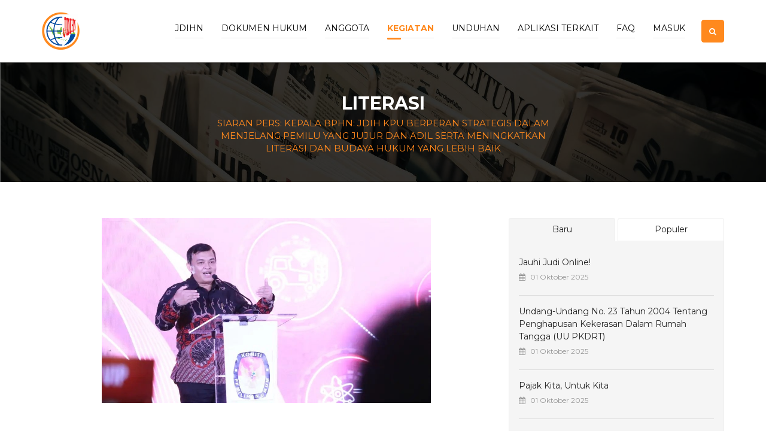

--- FILE ---
content_type: text/html; charset=UTF-8
request_url: https://jdihn.go.id/berita/detail/359
body_size: 14771
content:
<!DOCTYPE html>
<html lang="id">
  
<head>
	<!-- SITE TITTLE -->
<meta charset="utf-8">
<meta http-equiv="X-UA-Compatible" content="IE=edge">
<meta name="viewport" content="width=device-width, initial-scale=1, maximum-scale=1">

<script type="text/javascript" src="https://jdihn.go.id/assetsv3/plugins/moment/moment.js"></script>
<script type="text/javascript" src="https://jdihn.go.id/assetsv3/plugins/moment/locale/id.js"></script>
<script type="text/javascript">
	var APIurl = "https://jdihn.go.id/";
  	moment.locale('id');
</script>
<!-- FAVICON -->
<link rel="shortcut icon" type="image/png" href="https://jdihn.go.id/assetsv3/img/icon-color.png"/>
	<title>JDIHN - Literasi
</title>
    </head>     

<body id="body">
  
	<!--  Preloader -->
	<!-- <div id="preloader" class="smooth-loader-wrapper">
		<div class="smooth-loader">
			<div class="sk-circle">
				<div class="sk-circle1 sk-child"></div>
				<div class="sk-circle2 sk-child"></div>
				<div class="sk-circle3 sk-child"></div>
				<div class="sk-circle4 sk-child"></div>
				<div class="sk-circle5 sk-child"></div>
				<div class="sk-circle6 sk-child"></div>
				<div class="sk-circle7 sk-child"></div>
				<div class="sk-circle8 sk-child"></div>
				<div class="sk-circle9 sk-child"></div>
				<div class="sk-circle10 sk-child"></div>
				<div class="sk-circle11 sk-child"></div>
				<div class="sk-circle12 sk-child"></div>
			</div>
		</div>
	</div> -->
   

	<!-- ====================================
——— HEADER
===================================== -->
<header class="header" id="pageTop">
		<nav class="nav-menuzord navbar-sticky">
		  <div class="container clearfix">
		<div id="menuzord" class="menuzord">
		  <a href="https://jdihn.go.id" class="menuzord-brand">
			<img src="https://jdihn.go.id/assetsv3/img/logo-1.png" alt="logo-img">
		  </a>

		  <div class="nav-item dropdown nav-item-left mr-0">
			<a href="javascript:void(0)" class="btn btn-xs btn-primary d-none d-lg-inline-block" data-toggle="dropdown" role="button" aria-haspopup="true"
			  aria-expanded="false">
			  <i class="fa fa-search mr-0" aria-hidden="true"></i>
			</a>

			<div class="dropdown-menu dropdown-menu-right rounded-0">
			  <form action="https://jdihn.go.id/pencarian" method="GET">
				<div class="input-group input-group-sm">
				  <input type="text" name="keyword" class="form-control form-control-sm rounded-0" required="" placeholder="Cari....">
				  <div class="input-group-append">
					<button class="input-group-text border-0 rounded-0 btn bg-primary" type="submit">
					  <span class="text-white text-uppercase font-weight-bold"><i class="fa fa-search mr-0" aria-hidden="true"></i></span>
					</button>
				  </div>
				</div>
			  </form>
			</div>
		  </div>

		  		  <ul class="menuzord-menu menuzord-right">
			<li class=" ">
			  <a class="" href="javascript:void(0)">JDIHN</a>
			  <ul class="dropdown drop-up">
				<li class="  ">
				  <a href="https://jdihn.go.id">Utama</a>
				</li>

				<li class="">
				  <a href="https://jdihn.go.id/sejarah">Sejarah</a>
				</li>

				<li class="">
				  <a href="https://jdihn.go.id/dasar-hukum">Dasar Hukum</a>
				</li>

				<li class="">
				  <a href="https://jdihn.go.id/visi-misi">Visi-Misi</a>
				</li>

				<li class="">
				  <a href="https://jdihn.go.id/makna-logo">Makna Logo</a>
				</li>

				<li class="">
				  <a href="https://jdihn.go.id/struktur-organisasi">Struktur Organisasi</a>
				</li>

				<li class="">
				  <a href="https://jdihn.go.id/statistik">Statistik JDIHN</a>
				</li>
			  </ul>
			</li>

			<li class="">
			  <a href="https://jdihn.go.id/dokumen-hukum">Dokumen Hukum</a>
			</li>

			<li class="">
			  <a href="https://jdihn.go.id/anggota">Anggota</a>
			</li>

			<li class="active">
			  <a class="font-weight-bold" href="javascript:void(0)">KEGIATAN</a>
			  <ul class="dropdown drop-up">
				<li class="active  font-weight-bold">
				  <a href="https://jdihn.go.id/berita">Berita</a>
				</li>

				<li class="">
				  <a href="https://jdihn.go.id/literasi">Literasi</a>
				</li>

				<li class="">
				  <a href="https://jdihn.go.id/agenda">Agenda</a>
				</li>

				<li class="">
				  <a href="https://jdihn.go.id/foto">Galeri Foto</a>
				</li>

				<li class="">
				  <a href="https://jdihn.go.id/video">Galeri Video</a>
				</li>
			  </ul>
			</li>

			<li class="">
			  <a href="https://jdihn.go.id/unduhan">UNDUHAN</a>
			</li>

            <li>
                <a href="javascript:void(0)">APLIKASI TERKAIT</a>
                <ul class="dropdown drop-up">
                    <li>
                        <a href="https://e-report.jdihn.go.id/" target="_blank">E-Reporting</a>
                    </li>
                    <li>
                        <a href="https://bphn.jdihn.go.id/SIKUNIK/bukutamu" target="_blank">SIKUNIK</a>
                    </li>
                </ul>
            </li>

			<li class="">
			  <a href="https://jdihn.go.id/faq">FAQ</a>
			</li>
							<li class="">
				  <a data-toggle="modal" data-target="#login">MASUK</a>
				</li>
			

			<!-- <li class="">
			  <a href="components.html">Components</a>
			</li> -->

			<li class="py-4">
			  <form class="d-lg-none" action="index.html" method="post">
				<div class="input-group input-group-sm">
				  <input type="text" class="form-control form-control-sm rounded-0" required="" placeholder="Silahkan isi...">
				  <div class="input-group-append">
					<button class="input-group-text border-0 rounded-0 btn bg-primary" type="submit">
					  <span class="text-white text-uppercase font-weight-bold">Cari</span>
					</button>
				  </div>
				</div>
			  </form>
			</li>
		  </ul>
		</div>
	  </div>
	</nav>
</header>

	<div class="main-wrapper home-main">
		<div id="fb-root"></div>
<script>(function(d, s, id) {
var js, fjs = d.getElementsByTagName(s)[0];
if (d.getElementById(id)) return;
js = d.createElement(s); js.id = id;
js.src = "https://connect.facebook.net/en_US/sdk.js#xfbml=1&version=v3.0";
fjs.parentNode.insertBefore(js, fjs);
}(document, 'script', 'facebook-jssdk'));</script>
<!-- ====================================
———	PAGE TITLE
===================================== -->
<section class="page-title">
  <div class="page-title-img bg-img bg-overlay-darken" style="background-image: url(../../assetsv3/img/pages/page-title-bg23.jpg);">
    <div class="container">
      <div class="row align-items-center justify-content-center" style="height: 200px;">
        <div class="col-lg-6">
          <div class="page-title-content">
            <div class="">
              <h2 class="text-uppercase text-white font-weight-bold">literasi</h2>
            </div>
            <p class="text-primary mb-0">SIARAN PERS: KEPALA BPHN: JDIH KPU BERPERAN STRATEGIS DALAM MENJELANG PEMILU YANG JUJUR DAN ADIL SERTA MENINGKATKAN LITERASI DAN BUDAYA HUKUM YANG LEBIH BAIK</p>
          </div>
        </div>
      </div>
    </div>
  </div>
</section>

<!-- ====================================
——— PACKAGES SECTION
===================================== -->
<section class="py-8">
  <div class="container">
    <div class="row">
      <div class="col-md-5 col-lg-4 order-2">
        <!-- <div class="bg-smoke border border-light-gray rounded p-3 mb-4">
          <h3 class="mb-4">Cari</h3>
          <form class="form-subscribe mb-3" action="index.html" method="post">
            <div class="input-group input-group-sm">
              <input type="text" class="form-control form-control-sm border-0" required="" placeholder="Cari literasi...">
              <div class="input-group-append">
                <button class="input-group-text border-0 btn bg-primary rounded" type="submit">
                  <i class="fa fa-search text-white" aria-hidden="true"></i>
                </button>
              </div>
            </div>
          </form>
        </div> -->
        <div class="d-none d-md-block">
          <div class="mb-4">
            <ul class="nav nav-tabs nav-justified blog-tabs" id="myTab" role="tablist">
              <li class="nav-item">
                <a class="nav-link active" id="recent-tab" data-toggle="tab" href="#recent" role="tab"
                  aria-controls="recent" aria-selected="true">Baru</a>
              </li>
    
              <li class="nav-item">
                <a class="nav-link" id="popular-tab" data-toggle="tab" href="#popular" role="tab" aria-controls="popular"
                  aria-selected="false">Populer</a>
              </li>
            </ul>
    
            <div class="tab-content bg-smoke border border-light-gray border-top-0 rounded-bottom px-3 py-5"
              id="myTabContent">
              <div class="tab-pane fade show active" id="recent" role="tabpanel" aria-labelledby="recent-tab">
                                  <div class="media meta-post-sm border-bottom border-off-white pb-3 mb-3">
                    <div class="media-body">
                      <a href="https://jdihn.go.id/berita/detail/447" class="text-dark hover-text-primary text-capitalize mb-1">
                        Jauhi Judi Online!
                      </a>
      
                      <ul class="list-unstyled d-flex flex-wrap mb-0">
                        <li class="meta-tag text-gray-color mr-4 mb-1">
                          <i class="fa fa-calendar" aria-hidden="true"></i>
                          <span class="ml-1 text-capitalize">01 Oktober 2025</span>
                        </li>
                      </ul>
                    </div>
                  </div>
                                    <div class="media meta-post-sm border-bottom border-off-white pb-3 mb-3">
                    <div class="media-body">
                      <a href="https://jdihn.go.id/berita/detail/446" class="text-dark hover-text-primary text-capitalize mb-1">
                        Undang-Undang No. 23 Tahun 2004 tentang Penghapusan Kekerasan Dalam Rumah Tangga (UU PKDRT)
                      </a>
      
                      <ul class="list-unstyled d-flex flex-wrap mb-0">
                        <li class="meta-tag text-gray-color mr-4 mb-1">
                          <i class="fa fa-calendar" aria-hidden="true"></i>
                          <span class="ml-1 text-capitalize">01 Oktober 2025</span>
                        </li>
                      </ul>
                    </div>
                  </div>
                                    <div class="media meta-post-sm border-bottom border-off-white pb-3 mb-3">
                    <div class="media-body">
                      <a href="https://jdihn.go.id/berita/detail/445" class="text-dark hover-text-primary text-capitalize mb-1">
                        Pajak Kita, Untuk Kita
                      </a>
      
                      <ul class="list-unstyled d-flex flex-wrap mb-0">
                        <li class="meta-tag text-gray-color mr-4 mb-1">
                          <i class="fa fa-calendar" aria-hidden="true"></i>
                          <span class="ml-1 text-capitalize">01 Oktober 2025</span>
                        </li>
                      </ul>
                    </div>
                  </div>
                                    <div class="media meta-post-sm border-bottom border-off-white pb-3 mb-3">
                    <div class="media-body">
                      <a href="https://jdihn.go.id/berita/detail/444" class="text-dark hover-text-primary text-capitalize mb-1">
                        Tindak Pidana Perdagangan Orang
                      </a>
      
                      <ul class="list-unstyled d-flex flex-wrap mb-0">
                        <li class="meta-tag text-gray-color mr-4 mb-1">
                          <i class="fa fa-calendar" aria-hidden="true"></i>
                          <span class="ml-1 text-capitalize">01 Oktober 2025</span>
                        </li>
                      </ul>
                    </div>
                  </div>
                                </div>
    
              <div class="tab-pane fade" id="popular" role="tabpanel" aria-labelledby="popular-tab">
                                <div class="media meta-post-sm border-bottom border-off-white pb-3 mb-3">
                  <div class="media-body">
                    <a href="https://jdihn.go.id/berita/detail/27" class="text-dark hover-text-primary text-capitalize mb-1">
                      Kanwil Kemenkumham Ujung Tombak Percepatan Integrasi Daerah
                    </a>
    
                    <ul class="list-unstyled d-flex flex-wrap mb-0">
                      <li class="meta-tag text-gray-color mr-4 mb-1">
                        <i class="fa fa-calendar" aria-hidden="true"></i>
                        <span class="ml-1 text-capitalize">01 Oktober 2025</span>
                      </li>
                    </ul>
                  </div>
                </div>
                                <div class="media meta-post-sm border-bottom border-off-white pb-3 mb-3">
                  <div class="media-body">
                    <a href="https://jdihn.go.id/berita/detail/17" class="text-dark hover-text-primary text-capitalize mb-1">
                      Kabupaten Tuban Luncurkan Aplikasi SIDIG JARIKU
                    </a>
    
                    <ul class="list-unstyled d-flex flex-wrap mb-0">
                      <li class="meta-tag text-gray-color mr-4 mb-1">
                        <i class="fa fa-calendar" aria-hidden="true"></i>
                        <span class="ml-1 text-capitalize">01 Oktober 2025</span>
                      </li>
                    </ul>
                  </div>
                </div>
                                <div class="media meta-post-sm border-bottom border-off-white pb-3 mb-3">
                  <div class="media-body">
                    <a href="https://jdihn.go.id/berita/detail/10" class="text-dark hover-text-primary text-capitalize mb-1">
                      Gelar Bimtek JDIH Untuk Pacu Terwujudnya Database Hukum Nasional
                    </a>
    
                    <ul class="list-unstyled d-flex flex-wrap mb-0">
                      <li class="meta-tag text-gray-color mr-4 mb-1">
                        <i class="fa fa-calendar" aria-hidden="true"></i>
                        <span class="ml-1 text-capitalize">01 Oktober 2025</span>
                      </li>
                    </ul>
                  </div>
                </div>
                                <div class="media meta-post-sm border-bottom border-off-white pb-3 mb-3">
                  <div class="media-body">
                    <a href="https://jdihn.go.id/berita/detail/28" class="text-dark hover-text-primary text-capitalize mb-1">
                      JDIH Kabupaten Banyuwangi  -  Memperluas layanan JDIH hingga ke Desa-Desa
                    </a>
    
                    <ul class="list-unstyled d-flex flex-wrap mb-0">
                      <li class="meta-tag text-gray-color mr-4 mb-1">
                        <i class="fa fa-calendar" aria-hidden="true"></i>
                        <span class="ml-1 text-capitalize">01 Oktober 2025</span>
                      </li>
                    </ul>
                  </div>
                </div>
                              </div>
            </div>
          </div>
        </div>
      </div>

      <div class="d-md-none">
        <div class="mb-4">
          <ul class="nav nav-tabs nav-justified blog-tabs" id="myTab" role="tablist">
            <li class="nav-item">
              <a class="nav-link active" id="recent-blog-tab" data-toggle="tab" href="#recent-blog" role="tab" aria-controls="recent-blog"
                aria-selected="true">Baru</a>
            </li>
      
            <li class="nav-item">
              <a class="nav-link" id="popular-blog-tab" data-toggle="tab" href="#popular-blog" role="tab" aria-controls="popular-blog"
                aria-selected="false">Populer</a>
            </li>
          </ul>
      
          <div class="tab-content bg-smoke border border-light-gray border-top-0 rounded-bottom px-3 py-5" id="myTabContent">
            <div class="tab-pane fade show active" id="recent-blog" role="tabpanel" aria-labelledby="recent-blog-tab">
                            <div class="media meta-post-sm border-bottom border-off-white pb-3 mb-3">
                <div class="media-body">
                  <a href="bhttps://jdihn.go.id/berita/detail/447" class="text-dark hover-text-primary text-capitalize mb-1">
                    Jauhi Judi Online!
                  </a>
  
                  <ul class="list-unstyled d-flex flex-wrap mb-0">
                    <li class="meta-tag text-gray-color mr-4 mb-1">
                      <i class="fa fa-calendar" aria-hidden="true"></i>
                      <span class="ml-1 text-capitalize">01 Oktober 2025</span>
                    </li>
                  </ul>
                </div>
              </div>
                            <div class="media meta-post-sm border-bottom border-off-white pb-3 mb-3">
                <div class="media-body">
                  <a href="bhttps://jdihn.go.id/berita/detail/446" class="text-dark hover-text-primary text-capitalize mb-1">
                    Undang-Undang No. 23 Tahun 2004 tentang Penghapusan Kekerasan Dalam Rumah Tangga (UU PKDRT)
                  </a>
  
                  <ul class="list-unstyled d-flex flex-wrap mb-0">
                    <li class="meta-tag text-gray-color mr-4 mb-1">
                      <i class="fa fa-calendar" aria-hidden="true"></i>
                      <span class="ml-1 text-capitalize">01 Oktober 2025</span>
                    </li>
                  </ul>
                </div>
              </div>
                            <div class="media meta-post-sm border-bottom border-off-white pb-3 mb-3">
                <div class="media-body">
                  <a href="bhttps://jdihn.go.id/berita/detail/445" class="text-dark hover-text-primary text-capitalize mb-1">
                    Pajak Kita, Untuk Kita
                  </a>
  
                  <ul class="list-unstyled d-flex flex-wrap mb-0">
                    <li class="meta-tag text-gray-color mr-4 mb-1">
                      <i class="fa fa-calendar" aria-hidden="true"></i>
                      <span class="ml-1 text-capitalize">01 Oktober 2025</span>
                    </li>
                  </ul>
                </div>
              </div>
                            <div class="media meta-post-sm border-bottom border-off-white pb-3 mb-3">
                <div class="media-body">
                  <a href="bhttps://jdihn.go.id/berita/detail/444" class="text-dark hover-text-primary text-capitalize mb-1">
                    Tindak Pidana Perdagangan Orang
                  </a>
  
                  <ul class="list-unstyled d-flex flex-wrap mb-0">
                    <li class="meta-tag text-gray-color mr-4 mb-1">
                      <i class="fa fa-calendar" aria-hidden="true"></i>
                      <span class="ml-1 text-capitalize">01 Oktober 2025</span>
                    </li>
                  </ul>
                </div>
              </div>
                          </div>
      
            <div class="tab-pane fade" id="popular-blog" role="tabpanel" aria-labelledby="popular-blog-tab">
                              <div class="media meta-post-sm border-bottom border-off-white pb-3 mb-3">
                  <div class="media-body">
                    <a href="https://jdihn.go.id/berita/detail/27" class="text-dark hover-text-primary text-capitalize mb-1">
                      Kanwil Kemenkumham Ujung Tombak Percepatan Integrasi Daerah
                    </a>
    
                    <ul class="list-unstyled d-flex flex-wrap mb-0">
                      <li class="meta-tag text-gray-color mr-4 mb-1">
                        <i class="fa fa-calendar" aria-hidden="true"></i>
                        <span class="ml-1 text-capitalize">01 Oktober 2025</span>
                      </li>
                    </ul>
                  </div>
                </div>
                                <div class="media meta-post-sm border-bottom border-off-white pb-3 mb-3">
                  <div class="media-body">
                    <a href="https://jdihn.go.id/berita/detail/17" class="text-dark hover-text-primary text-capitalize mb-1">
                      Kabupaten Tuban Luncurkan Aplikasi SIDIG JARIKU
                    </a>
    
                    <ul class="list-unstyled d-flex flex-wrap mb-0">
                      <li class="meta-tag text-gray-color mr-4 mb-1">
                        <i class="fa fa-calendar" aria-hidden="true"></i>
                        <span class="ml-1 text-capitalize">01 Oktober 2025</span>
                      </li>
                    </ul>
                  </div>
                </div>
                                <div class="media meta-post-sm border-bottom border-off-white pb-3 mb-3">
                  <div class="media-body">
                    <a href="https://jdihn.go.id/berita/detail/10" class="text-dark hover-text-primary text-capitalize mb-1">
                      Gelar Bimtek JDIH Untuk Pacu Terwujudnya Database Hukum Nasional
                    </a>
    
                    <ul class="list-unstyled d-flex flex-wrap mb-0">
                      <li class="meta-tag text-gray-color mr-4 mb-1">
                        <i class="fa fa-calendar" aria-hidden="true"></i>
                        <span class="ml-1 text-capitalize">01 Oktober 2025</span>
                      </li>
                    </ul>
                  </div>
                </div>
                                <div class="media meta-post-sm border-bottom border-off-white pb-3 mb-3">
                  <div class="media-body">
                    <a href="https://jdihn.go.id/berita/detail/28" class="text-dark hover-text-primary text-capitalize mb-1">
                      JDIH Kabupaten Banyuwangi  -  Memperluas layanan JDIH hingga ke Desa-Desa
                    </a>
    
                    <ul class="list-unstyled d-flex flex-wrap mb-0">
                      <li class="meta-tag text-gray-color mr-4 mb-1">
                        <i class="fa fa-calendar" aria-hidden="true"></i>
                        <span class="ml-1 text-capitalize">01 Oktober 2025</span>
                      </li>
                    </ul>
                  </div>
                </div>
                            </div>
          </div>
        </div>
  
      </div>
      
      <div class="col-md-7 col-lg-8">
        <div class="gallery-slider1" dir="rtl">
                              <div class="item">
            <div class="slick-img">
              <img src="https://jdihn.go.id/uploads/berita/bphn_kemenkumham_photo_1699583847899.webp.jpg" alt="image">
            </div>
          </div>
                  </div>

        <div class="mt-8">
          <h2 class="text-primary text-uppercase mb-5"><b>SIARAN PERS: KEPALA BPHN: JDIH KPU BERPERAN STRATEGIS DALAM MENJELANG PEMILU YANG JUJUR DAN ADIL SERTA MENINGKATKAN LITERASI DAN BUDAYA HUKUM YANG LEBIH BAIK</b></h2>
          <div class="meta-post-sm mb-4">
            <ul class="list-unstyled d-flex flex-wrap mb-0">
              <li class="meta-tag mr-4 mb-1">
                <i class="fa fa-user text-gray-color" aria-hidden="true"></i>
                <a class="text-gray-color hover-text-primary" href="">
                  <span class="ml-1 text-capitalize">Tim Publikasi JDIHN</span>
                </a>
              </li>

              <li class="meta-tag text-gray-color mr-4 mb-1">
                <i class="fa fa-calendar" aria-hidden="true"></i>
                <span class="ml-1 text-capitalize">01 Oktober 2025</span>
              </li>

              <!-- <li class="meta-tag text-gray-color mr-4 mb-1">
                <i class="fa fa-map-marker" aria-hidden="true"></i>
                <span class="ml-1 text-capitalize">Lokasi literasi</span>
              </li> -->
            </ul>
          </div>
          <p class="mb-6" style="text-align: justify;">BPHN.GO.ID - Jakarta. Menjelang pemilihan umum (pemilu), kita sering kali menyaksikan hiruk pikuk informasi yang tidak selalu benar. Media sosial dipenuhi oleh misinformasi, hoax, serta kampanye hitam yang dirancang untuk memanipulasi pilihan masyarakat kepada salah satu calon presiden. Kesimpangsiuran informasi semacam ini tidak hanya membingungkan masyarakat tapi juga mengancam integritas pemilu.

 

Kepala Badan Pembinaan Hukum Nasional, Widodo Ekatjahjana menyatakan diperlukan peran aktif Komisi Pemilihan Umum (KPU) sebagai penyelenggara pemilu melakukan diseminasi, sosialisasi dan edukasi kepada masyarakat tentang semua informasi yang benar.

 

"Melalui Jaringan Dokumentasi dan Informasi (JDIH) KPU, kualitas dan integritas pemilu dapat terjaga. JDIH KPU harus bisa menyediakan informasi yang jelas, cepat, terverifikasi, sekaligus menjadi sumber literasi bagi masyarakat," kata Widodo dalam arahannya sebagai keynote speaker pada kegiatan KPU, Rapat Koordinasi Pengelola JDIH dan Pemberian Anugerah JDIH KPU Tahun 2023, Jakarta di Hotel Pullman Central Park, Kamis (09/11/2023).

 

Tak hanya sebagai sumber literasi, JDIH KPU juga dapat berfungsi sebagai wadah untuk menghimpun masukan dari masyarakat. Misalnya, ketika KPU sedang merancang sebuah peraturan, masyarakat dapat memberikan respons, kritik, serta masukan melalui laman JDIH.

 

“JDIH merupakan instrumen yang sangat strategis bagi KPU untuk menjalankan tugas dan fungsinya, baik di level nasional, provinsi, kabupaten dan kota. Transparansi, keterbukaan, serta komunikasi publik terkait peraturan perundang-undangan yang berkaitan dengan pemilu dapat dikembangkan dalam situs web JDIH,” tambahnya.

 

Transparansi ini menjadi penting guna menegaskan pentingnya netralitas dan independensi KPU dalam pemilu. Apalagi, menjelang pemilu 2024 ini tekanan terhadap KPU cukup tinggi. Berita yang hangat diperbincangkan akhir-akhir ini menyebutkan bahwa KPU digugat terkait pendaftaran salah satu pasangan calon presiden dan wakil presiden yang mereka duga cacat yuridis.

 

“Oleh karena itu, JDIH dapat menjadi wadah untuk mendiseminasikan peraturan, menyebarluaskan informasi, serta menjadi ruang dialog bagi publik. Dengan demikian, langkah tersebut sekaligus memenuhi syarat formil dalam pembentukan peraturan perundang-undangan,” kata Kepala BPHN.

 

JDIH KPU juga dapat memberikan jawaban atas dinamika atau isu-isu yang muncul terkait pemilu. Widodo memberi contoh lain kasus terkait pemilu yang berpotensi memicu polemik di masyarakat, yaitu kontroversi terkait keputusan Mahkamah Konstitusi (MK) tentang batas usia calon presiden (capres) dan calon wakil presiden (cawapres).

 

Kasus tersebut memicu terbentuknya dua pendapat yang saling bertolak belakang di antara masyarakat. Ini membuat posisi KPU semakin dilematis. Widodo menekankan kembali netralitas dan independesi KPU dalam kasus itu. Dengan informasi yang diberikan oleh JDIH KPU, masyarakat dapat memiliki pemahaman yang lebih baik dan dapat menilai polemik tersebut dengan bijak sesuai ketentuan hukum yang berlaku.

 

Menurut Widodo, JDIH KPU memainkan peran kunci untuk meredakan polemik yang timbul, baik di pilpres, pileg dan pilkada dengan menyediakan informasi dan dokumentasi hukum yang terverifikasi, seperti peraturan perundang-undangan, yang terkait dengan putusan MK atau putusan badan peradilan lainnya.

 

“Ini tidak hanya menjaga kualitas demokrasi, tetapi juga meningkatkan prinsip keterbukaan dan partisipasi publik yang lebih baik. Lebih dari itu, JDIH KPU dapat meningkatkan literasi hukum tentang penyelenggaraan pilpres, pileg dan pilkada,” katanya.

 

Tak hanya itu, Widodo juga menjelaskan bahwa upaya penyediaan informasi yang terpercaya oleh JDIH KPU merupakan salah satu langkah menuju pembentukan budaya hukum yang kokoh di masyarakat.

 

"Masyarakat yang memiliki akses terhadap informasi hukum yang jelas dan dapat dipercaya akan lebih cenderung terlibat dalam proses demokratis, serta menjaga aturan dan berpartisipasi secara aktif dalam pemilu," ujarnya.

 

Mengakhiri keterangannya, Widodo menyampaikan apresiasi kepada Komisi Pemilihan Umum atas upayanya dalam pengembangan JDIH. Ia meyakini bahwa semangat inovasi dan pengembangan koleksi dokumen hukum oleh JDIH KPU akan memberikan kontribusi positif kepada masyarakat.

 

“JDIH KPU telah meraih penghargaan JDIHN terbaik lima kali berturut-turut kategori lembaga nonstruktural. Ini capaian luar biasa. JDIH KPU seharusnya menjadi contoh bagaimana pengelolaan JDIH yang baik untuk diikuti kementerian/lembaga lainnya,” tutup Widodo. 

Sumber: Humas Badan Pembinaan Hukum Nasional (bphn.go.id)</p>  
        </div>

        <div class="card-footer d-flex align-items-center bg-smoke rounded p-3 p-md-4">
          <span class="font-weight-bold font-size-15">Silahkan bagikan literasi ini ke sosial media anda!</span>
          <div class="a2a_kit a2a_kit_size_32 a2a_default_style d-flex ml-auto mb-0">
            <a class="a2a_dd" href="https://www.addtoany.com/share"></a>
            <a class="a2a_button_facebook"></a>
            <a class="a2a_button_twitter"></a>
          </div>
          <!-- <ul class="list-unstyled d-flex ml-auto mb-0">
            <li class="mr-3">
              <a href="javascript:void(0)" class="text-gray-color hover-text-primary">
                <i class="fa fa-facebook icon-medium" aria-hidden="true"></i>
              </a>
            </li>

            <li>
              <a href="javascript:void(0)" class="text-gray-color hover-text-primary">
                <i class="fa fa-twitter icon-medium" aria-hidden="true"></i>
              </a>
            </li>
          </ul> -->
        </div>

      </div>
    </div>
  </div>
</section>

<!-- ====================================
——— PACKAGES LIKE SECTION
===================================== -->
<section class="pb-10">
  <div class="container">
    <div class="text-uppercase mb-4">
      <h2 class="mb-0">Literasi Lainnya</h2>
    </div>
    <div class="row">
            <div class="col-md-6 col-lg-4 mb-5">
        <div class="card mb-5 mb-lg-0">
          <div class="position-relative">
            <img class="card-img-top rounded" src="https://jdihn.go.id/uploads/berita/Screenshot_20231109-100855_Gallery.jpg" alt="Card image cap" height="350">
            <div class="card-img-overlay rounded card-hoverable rounded-top d-flex flex-column">
              <div class="mt-auto mb-4">
                <div class="top-content">
                  <h4 class="font-weight-bold text-uppercase text-white mb-0">TINGKATKAN LAYANAN DOKUMEN DAN INFORMASI HUKUM, KEMENTERIAN LINGKUNGAN HIDUP DAN KEHUTANAN SELENGGARAKAN RAPAT PENGEMBANGAN JDIH</h4>
                  <h5 class="font-weight-medium text-white">01 Oktober 2025</h5>
                </div>
              
                <div class="bottom-content">
                  <p class="text-white mb-6 mb-lg-4 mb-xl-6"><a href="https://jdihn.go.id/berita/detail/357" class="text-white">Bogor, (06/11) bertempat di Ruang Rapat KKOTL Sekretariat Badan Standarisasi Instrumen LHK, Kementer...</a></p>
                  <div class="a2a_kit a2a_kit_size_32 a2a_default_style d-flex">
                    <a class="a2a_dd" href="https://www.addtoany.com/share"></a>
                    <a class="a2a_button_facebook"></a>
                    <a class="a2a_button_twitter"></a>
                  </div>
                </div>
              </div>
            </div>
          </div>
        </div>
      </div>
            <div class="col-md-6 col-lg-4 mb-5">
        <div class="card mb-5 mb-lg-0">
          <div class="position-relative">
            <img class="card-img-top rounded" src="https://jdihn.go.id/uploads/berita/WhatsApp Image 2021-11-18 at 19.41.09.jpeg" alt="Card image cap" height="350">
            <div class="card-img-overlay rounded card-hoverable rounded-top d-flex flex-column">
              <div class="mt-auto mb-4">
                <div class="top-content">
                  <h4 class="font-weight-bold text-uppercase text-white mb-0">KEPALA PUSAT JDIHN LAKUKAN PEMBINAAN DAN PENGEMBANGAN JDIH DI PROVINSI KALIMANTAN TENGAH</h4>
                  <h5 class="font-weight-medium text-white">01 Oktober 2025</h5>
                </div>
              
                <div class="bottom-content">
                  <p class="text-white mb-6 mb-lg-4 mb-xl-6"><a href="https://jdihn.go.id/berita/detail/122" class="text-white">Palangka Raya (18/11/2021) Kepala Pusat Dokumentasi dan Informasi Hukum Nasional (Yasmon) melaksanak...</a></p>
                  <div class="a2a_kit a2a_kit_size_32 a2a_default_style d-flex">
                    <a class="a2a_dd" href="https://www.addtoany.com/share"></a>
                    <a class="a2a_button_facebook"></a>
                    <a class="a2a_button_twitter"></a>
                  </div>
                </div>
              </div>
            </div>
          </div>
        </div>
      </div>
            <div class="col-md-6 col-lg-4 mb-5">
        <div class="card mb-5 mb-lg-0">
          <div class="position-relative">
            <img class="card-img-top rounded" src="https://jdihn.go.id/uploads/berita/WhatsApp Image 2022-02-03 at 09.43.24.jpeg" alt="Card image cap" height="350">
            <div class="card-img-overlay rounded card-hoverable rounded-top d-flex flex-column">
              <div class="mt-auto mb-4">
                <div class="top-content">
                  <h4 class="font-weight-bold text-uppercase text-white mb-0">PUSAT JDIHN MENERIMA KUNJUNGAN KONSULTASI JDIH DARI SEKRETARIAT DEWAN PROVINSI LAMPUNG</h4>
                  <h5 class="font-weight-medium text-white">01 Oktober 2025</h5>
                </div>
              
                <div class="bottom-content">
                  <p class="text-white mb-6 mb-lg-4 mb-xl-6"><a href="https://jdihn.go.id/berita/detail/141" class="text-white">Jakarta, (3/2) Pusat JDIHN menerima kunjungan dari DPRD Provinsi Lampung di ruang rapat Hardjito, di...</a></p>
                  <div class="a2a_kit a2a_kit_size_32 a2a_default_style d-flex">
                    <a class="a2a_dd" href="https://www.addtoany.com/share"></a>
                    <a class="a2a_button_facebook"></a>
                    <a class="a2a_button_twitter"></a>
                  </div>
                </div>
              </div>
            </div>
          </div>
        </div>
      </div>
          </div>
  </div>
</section>
	</div><!-- element wrapper ends -->

	<!-- ====================================
——— FOOTER SECTION
===================================== -->
<footer class="footer">
  <div class="footer-bg-color py-9">
        <div class="container">
          <div class="row">
                <div class="col-md-6 col-lg-3 mb-7 mb-lg-0">
                  <a class="d-inline-block" href="https://jdihn.go.id">
                        <img class="w-100 mb-6" src="https://jdihn.go.id/assetsv3/img/logo-7.png" alt="img">
                  </a>
                  <p class="mb-0; text-primary" style="text-align: justify;"><i>Disclaimer</i>: Seluruh dokumen hukum yang terhimpun di dalam laman jdihn.go.id bersumber dari laman anggota JDIHN. Apabila terdapat keraguan atas isi dokumen di dalam laman ini, agar melakukan pengecekan dan konfirmasi ke laman Anggota JDIHN terkait.</p>
                </div>
                <div class="col-md-6 col-lg-3 mt-md-4 mb-7 mb-lg-0">
                  <div class="title-tag">
                        <h6>KONTAK KAMI</h6>
                  </div>

                  <p>------------------------------------</p>
                  <ul class="list-unstyled mb-0">
                        <li class="media mb-2">
                          <div class="mr-3">
                                <i class="fa fa-home" aria-hidden="true"></i>
                          </div>
                          <div class="media-body">
                                 <a href="https://www.google.com/maps/place/Kementerian+Hukum+dan+Hak+Asasi+Manusia+-+Badan+Pembinaan+Hukum+Nasional/@-6.2592245,106.8677637,18.39z/data=!4m5!3m4!1s0x0:0x24d7d6da86008a44!8m2!3d-6.259408!4d106.867599">Jl. Mayjen Soetoyo No. 10 Cililitan, Jakarta</a>
                          </div>
                        </li>

                        <li class="media mb-2">
                          <div class="mr-3">
                                <i class="fa fa-phone" aria-hidden="true"></i>
                          </div>
                          <div class="media-body">
                                <a>+6221-8091908</a>
                          </div>
                        </li>

                        <li class="media">
                          <div class="mr-3">
                                <i class="fa fa-envelope-o" aria-hidden="true"></i>
                          </div>
                          <div class="media-body">
                                <a href="mailTo:pusdok@jdihn.go.id">pusdok@jdihn.go.id</a>
                          </div>
                        </li>
                  </ul>
                </div>

                <div class="col-md-6 col-lg-3 mt-md-4 mb-7 mb-lg-0">
                  <div class="title-tag">
                        <h6>TAUTAN</h6>
                  </div>

                  <p>------------------------------------</p>
                  <ul class="list-unstyled mb-0">
                        <li class="media mb-2">
                          <div class="mr-3">
                                <i class="fa fa-globe" aria-hidden="true"></i>
                          </div>
                          <div class="media-body">
                                 <a href="https://kemenkum.go.id">kemenkum.go.id</a>
                          </div>
                        </li>

                        <li class="media mb-2">
                          <div class="mr-3">
                                <i class="fa fa-globe" aria-hidden="true"></i>
                          </div>
                          <div class="media-body">
                                <a href="https://bphn.go.id">bphn.go.id</a>
                          </div>
                        </li>

                        <li class="media">
                          <div class="mr-3">
                                <i class="fa fa-globe" aria-hidden="true"></i>
                          </div>
                          <div class="media-body">
                                <a href="http://djpp.kemenkum.go.id">djpp.go.id</a>
                          </div>
                        </li>
                  </ul>
                </div>

                <div class="col-md-6 col-lg-3 mt-lg-4">
                  <div class="title-tag">
                        <h6>Sosial Media Pusat JDIHN</h6>
                  </div>

                  <p>Silahkan pantau dan ikuti kegiatan kami melalui sosial media berikut </p>
                  <ul class="list-inline d-flex mb-0">
                        <li class="mr-3 mr-lg-2 mr-xl-3">
                          <a class="icon-default icon-border rounded-circle hover-bg-primary" href="https://www.facebook.com/jdih.nasional">
                                <i class="fa fa-facebook text-white" aria-hidden="true"></i>
                          </a>
                        </li>

                        <li class="mr-3 mr-lg-2 mr-xl-3">
                          <a class="icon-default icon-border rounded-circle hover-bg-primary" href="https://twitter.com/jdihnindonesia">
                                <i class="fa fa-twitter text-white" aria-hidden="true"></i>
                          </a>
                        </li>

                        <li class="mr-3 mr-lg-2 mr-xl-3">
                          <a class="icon-default icon-border rounded-circle hover-bg-primary" href="https://www.instagram.com/jdihnindonesia/">
                                <i class="fa fa-instagram text-white" aria-hidden="true"></i>
                          </a>
                        </li>

                        <li class="mr-3 mr-lg-2 mr-xl-3">
                          <a class="icon-default icon-border rounded-circle hover-bg-primary" href="https://www.youtube.com/channel/UCCtMZUpkE_1HyJrYwchuprg">
                                <i class="fa fa-youtube text-white" aria-hidden="true"></i>
                          </a>
                        </li>
                  </ul>

                  <a class="d-inline-block mb-0" href='https://play.google.com/store/apps/details?id=id.go.kemenkumham.jdihn_mobile&pcampaignid=pcampaignidMKT-Other-global-all-co-prtnr-py-PartBadge-Mar2515-1'>
                        <img class="w-100 mb-1" src="https://jdihn.go.id/assetsv3/img/gplay.png" alt="img">
                  </a>

                </div>
          </div>
        </div>
  </div>

  <div class="copyright py-6">
        <div class="container">
          <div class="row align-items-center">
                <div class="col-md-6 order-1 order-md-0">
                  <p class="mb-0 mb-md-0 text-md-left">Copyright &copy; 2024 All Rights Reserved by
                        <a href="https://jdihn.go.id/" target="_blank">JDIHN</a>
                  </p>
                </div>
          </div>
        </div>
  </div>
</footer>


  	<!-- ====================================
	——— MODAL SECTION
	===================================== -->
	<!-- Signup Modal -->
	<div class="modal fade" id="signup" tabindex="-1" role="dialog" aria-label="signupModalLabel" aria-hidden="true">
	  <div class="modal-dialog modal-lg modal-dialog-centered" role="document">
	    <div class="modal-content">
	      <div class="modal-header rounded">
	        <h3 class="modal-title text-uppercase font-weight-bold">Buat Akun</h3>
	        <button type="button" class="close" data-dismiss="modal" aria-label="Close">
	          <span aria-hidden="true">&times;</span>
	        </button>
	      </div>
	      <div class="modal-body">
	        <form id="register-form" action="https://jdihn.go.id/register" method="post">
            	<input type="hidden" name="_token" value="gYKhff19z7Ev7lznWYLOAWmh4RJF0VlsMa5BdB9F">
            	<input type="hidden" name="tipe_aplikasi" id="non_standart" value="non_standart">
            	<div class="row pb-8">
            		<div class="col-6">
            			<div class="form-group has-feedback ">
		                    <!-- <label for="email"><i class="fa fa-fw fa-envelope-o"></i> Email</label> -->
		                    <input type="email" name="email" value="" id="email" class="form-control bg-smoke" placeholder="Email" aria-describedby="helpId" required>
		                    		                </div>

			          	<div class="form-group has-feedback ">
			                <!-- <label for="password"><i class="fa fa-fw fa-key"></i> Password</label> -->
			                <input type="password" name="password" id="password" class="form-control bg-smoke" placeholder="Password" aria-describedby="helpId" required autofocus>
			                <small>*Password minimal 8 karakter, minimal 1 huruf besar, minimal 1 huruf kecil, minimal 1 angka, dan minimal 1 spesial karakter (.#?!@$%^&*-)</small>
			                			            </div>

			            <div class="form-group has-feedback ">
			                <input type="password" name="password_confirmation" class="form-control bg-smoke"
			                        placeholder="Konfirmasi Ulang Password" required>
			                			            </div>

		                <div class="form-group has-feedback ">
		                    <!-- <label for="mobile_phone"><i class="fa fa-fw fa-volume-control-phone"></i> Telepon</label> -->
		                    <input type="text" name="mobile_phone" value="" id="mobile_phone" class="form-control bg-smoke" placeholder="Telepon" aria-describedby="helpId" required>
		                    		                </div>
		                
		                <div class="form-group has-feedback ">
		                    <!-- <label for="address"><i class="fa fa-fw fa-map-marker"></i> Alamat</label> -->
		                    <textarea name="address" id="address" class="form-control bg-smoke" placeholder="Alamat" aria-describedby="helpId" required></textarea>
		                    		                </div>

		                <div class="form-group has-feedback " id="form_link_webpage_anggota">
		                    <!-- <label for="site"><i class="fa fa-fw fa-desktop"></i> Link Webpage Anggota</label> -->
		                    <input type="text" name="site" id="site" value="" class="form-control bg-smoke" placeholder="URL Website JDIH (Gunakan http:// atau https://)" aria-describedby="helpId">
		                    		                </div>
            		</div>
            		<div class="col-6">
	            		<div class="form-group has-feedback ">
			                <!-- <label for="option_jenis_anggota"><i class="fa fa-fw fa-user"></i> Kategori Anggota</label> -->
			                <select name="option_jenis_anggota" id="option_jenis_anggota" class="form-control select2 bg-smoke" style="width: 100%;" required>
			                    <!-- <option value="" selected disabled>Pilih Anggota</option> -->
			                    
			                </select>
			                <input type="hidden" name="jenis_anggota" id="jenis_anggota"/>
			                			            </div>

			            <div class="form-group has-feedback ">
			                <!-- <label for="option_jenis_anggota"><i class="fa fa-fw fa-user"></i> Kategori Anggota</label> -->
			                <select style="width: 100%;" class="select2 form-control bg-smoke" id="provinsi" name="provinsi_indonesia">
                            </select>

                            <!-- <input type="hidden" name="provinsi" id="provinsi"/>
                            <input type="hidden" name="provinsi_id" id="provinsi_id"/>
                            <input type="hidden" name="provinsi_name" id="provinsi_name"/> -->
			                			            </div>

			            <div class="form-group has-feedback ">
			                <!-- <label for="option_jenis_anggota"><i class="fa fa-fw fa-user"></i> Kategori Anggota</label> -->
			                <select style="width: 100%;" class="select2 form-control bg-smoke" id="kabupaten" name="kabupaten_indonesia">
			                	<option selected="" disabled="">Silahkan Pilih Provinsi</option>
                                  </select>

			                			            </div>

			            <div class="form-group has-feedback ">
                            <label for="nama_anggota"><i class="fa fa-fw fa-address-book"></i> Nama Anggota</label>
                            <div class="row">
                                <div class="col-md-6 col-xs-6">
                                    <input type="text" name="first_name" value="" id="first_name" class="form-control" placeholder="Nama Awal" aria-describedby="helpId" readonly required style="width: 100%;">
                                </div>
                                <div class="col-md-6 col-xs-6">
                                    <input type="text" name="last_name" value="" id="last_name" class="form-control" placeholder="Nama Akhir" aria-describedby="helpId" required style="width: 100%;">
                                </div>
                            </div>
                                                                                </div>

                        <div id="slidecaptcha-register" class="pb-2 ">
                        	                        </div>
	            	</div>
            	</div>            	

	          <!-- <div class="form-group form-check mb-0">
	            <input type="checkbox" class="form-check-input" id="exampleCheck4">
	            <label class="form-check-label text-gray-color mb-3" for="exampleCheck4">
	              I agree to the terms of use and privacy.
	            </label>
	          </div> -->

	          <button type="submit" class="btn btn-primary btn-block text-uppercase">Daftar</button>
	        </form>
	      </div>

	      <div class="modal-footer justify-content-center">
	        <p class="mb-1">Sudah memiliki akun? <a href="javascript:void(0)" data-toggle="modal" data-dismiss="modal" data-target="#login">Masuk akun</a></p>
	      </div>
	    </div>
	  </div>
	</div>

	<!-- Login Modal -->
	<div class="modal fade" id="login" tabindex="-1" role="dialog" aria-label="loginModalLabel" aria-hidden="true" >
	  <div class="modal-dialog modal-sm modal-dialog-centered" role="document">
	    <div class="modal-content">
	      <div class="modal-header rounded">
	        <h3 class="modal-title text-uppercase font-weight-bold">Masuk ke akun anda</h3>
	        <button type="button" class="close" data-dismiss="modal" aria-label="Close">
	          <span aria-hidden="true">&times;</span>
	        </button>
	      </div>
	      <div class="modal-body">
	        <form id="login-form" action="https://jdihn.go.id/login" method="post">
                <input type="hidden" name="_token" value="gYKhff19z7Ev7lznWYLOAWmh4RJF0VlsMa5BdB9F">
	          <div class="form-group has-feedback ">
                    <!-- <label>E-mail</label> -->
                    <div class="input-group">
                        <input type="email" name="email" class="form-control red" value="" placeholder="Email" autocomplete="off"  style="border-left: 1px; background-color: #ffffff95;">
                    </div>
                                    </div>

	          	<div class="form-group has-feedback">
                    <!-- <label>Password</label> -->
                    <div class="input-group">
                        <input type="password" class="form-control red" placeholder="Password" autocomplete="off" name="password" required style="border-left: 1px; background-color: #ffffff95;">
                    </div>
                                    </div>

                <div id="slidecaptcha" class="form-group pb-8"></div>

	          <button type="submit" class="btn btn-primary btn-block text-uppercase">Masuk</button>
	        </form>
	      </div>
	      	                <a class="btn btn-link" href="https://jdihn.go.id/password/reset">
                    Lupa Password Anda?
                </a>
            
	      <div class="modal-footer justify-content-center">
	        <p class="mb-1">Belum memiliki akun? <a href="javascript:void(0)" data-toggle="modal" data-dismiss="modal" data-target="#signup">Buat Akun</a></p>
	      </div>
	    </div>
	  </div>
	</div>
	
    <!-- Plugins css Style -->
<link href="https://jdihn.go.id/assetsv3/plugins/font-awesome/css/font-awesome.min.css" rel="stylesheet">
<link href="https://jdihn.go.id/assetsv3/plugins/no-ui-slider/nouislider.min.css" rel="stylesheet" />
<!-- <link href="https://jdihn.go.id/assetsv3/plugins/owl-carousel/owl.carousel.min.css" rel="stylesheet" media="screen">
<link href="https://jdihn.go.id/assetsv3/plugins/owl-carousel/owl.theme.default.min.css" rel="stylesheet" media="screen"> -->
<link href="https://jdihn.go.id/assetsv3/plugins/fancybox/jquery.fancybox.min.css" rel="stylesheet" />
<link href="https://jdihn.go.id/assetsv3/plugins/fancybox/fancyMorph.css" rel="stylesheet" />
<link href="https://jdihn.go.id/assetsv3/plugins/isotope/isotope.min.css" rel="stylesheet" />
<link href="https://jdihn.go.id/assetsv3/plugins/animate/animate.css" rel="stylesheet">
<!-- <link href="https://jdihn.go.id/assetsv3/plugins/select2/css/select2.min.css" rel="stylesheet"> -->
<!-- <link href="https://cdn.jsdelivr.net/npm/select2@4.1.0-rc.0/dist/css/select2.min.css" rel="stylesheet" /> -->
<link href="https://jdihn.go.id/assetsv3/plugins/daterangepicker/css/daterangepicker.css" rel="stylesheet">
<!-- <link href="https://jdihn.go.id/assetsv3/plugins/revolution/css/settings.css" rel="stylesheet"> -->
<link href="https://jdihn.go.id/assetsv3/plugins/menuzord/css/menuzord.css" rel="stylesheet">
<link href="https://jdihn.go.id/assetsv3/plugins/menuzord/css/menuzord-animations.css" rel="stylesheet">
<link href="https://jdihn.go.id/assetsv3/plugins/dzsparallaxer/dzsparallaxer.css" rel="stylesheet">
<!-- <link href="https://jdihn.go.id/assetsv3/plugins/selectric/selectric.css" rel="stylesheet"> -->
<link href="https://jdihn.go.id/assetsv3/plugins/rateyo/jquery.rateyo.min.css" rel="stylesheet">
<link href="https://jdihn.go.id/assetsv3/plugins/slick/slick.css" rel="stylesheet">
<link href="https://jdihn.go.id/assetsv3/plugins/slick/slick-theme.css" rel="stylesheet">
<link href="https://jdihn.go.id/assetsv3/plugins/slidecaptcha/src/disk/slidercaptcha.css" rel="stylesheet">
<!-- GOOGLE FONT -->
<link href='https://fonts.googleapis.com/css?family=Montserrat:400,500,600,700' rel='stylesheet'>
<!-- CUSTOM CSS -->
<link href="https://jdihn.go.id/assetsv3/css/star.css" id="option_style" rel="stylesheet">
<link href="https://cdn.jsdelivr.net/npm/select2@4.1.0-rc.0/dist/css/select2.min.css" rel="stylesheet" />

<style type="text/css">
  .select2-selection__rendered {
     line-height: 41px !important;
  }
  .select2-container .select2-selection--single {
      height: 45px !important;
  }
  .select2-selection__arrow {
      height: 45px !important;
  }
  html {
    scroll-behavior: smooth;
  }
  .modal-lg {
    max-width: 90% !important;
  }

.captcha {
	text-align: center !important; 
    display: inline-block;
}

.g-recaptcha {
    display: inline-block;
}
</style>


<!--Deleted Global site tag (gtag.js) - Google Analytics -->

<style type="text/css">
  .slick-track
{
    display: flex !important;
}

/*.slick-slide
{
    height: inherit !important;
}*/

.slick-slide {
   height:100%;
   width:100%;
}

.slick-slide img {
   height:100%;
   width:100%;
}

.slick-prev:before,
.slick-next:before {
    color:#ea6f00; 
}
</style>


<!-- Javascript -->
<script src="https://jdihn.go.id/assetsv3/plugins/jquery/jquery-3.7.1.min.js"></script>
<script src="https://jdihn.go.id/assetsv3/plugins/bootstrap/js/bootstrap.bundle.min.js"></script>
<script src="https://jdihn.go.id/assetsv3/plugins/popper/popper.min.js"></script>
<script src="https://jdihn.go.id/assetsv3/plugins/sweetalert2/sweetalert2.all.min.js"></script>


<!-- <script src="https://jdihn.go.id/assetsv3/plugins/velocity/velocity.min.js"></script>
<script src="https://jdihn.go.id/assetsv3/plugins/images-loaded/js/imagesloaded.pkgd.min.js"></script>
<script src="https://jdihn.go.id/assetsv3/plugins/revolution/js/jquery.themepunch.tools.min.js"></script>
<script src="https://jdihn.go.id/assetsv3/plugins/revolution/js/jquery.themepunch.revolution.min.js"></script>
<script src="https://jdihn.go.id/assetsv3/plugins/menuzord/js/menuzord.js"></script>
<script src="https://jdihn.go.id/assetsv3/plugins/dzsparallaxer/dzsparallaxer.js"></script>
<script src="https://jdihn.go.id/assetsv3/plugins/slick/slick.min.js"></script> -->
<!-- <script src="https://jdihn.go.id/assetsv3/plugins/selectric/jquery.selectric.min.js"></script> -->

<!-- <script src="https://jdihn.go.id/assetsv3/plugins/rateyo/jquery.rateyo.min.js"></script> -->
<!--<script src="https://maps.googleapis.com/maps/api/js?key=AIzaSyDU79W1lu5f6PIiuMqNfT1C6M0e_lq1ECY"></script>-->


<!-- <script src="https://jdihn.go.id/assetsv3/js/elipsis.js"></script> -->

<!-- <script src="https://jdihn.go.id/assetsv3/plugins/owl-carousel/owl.carousel.min.js"></script> -->
<!-- <script src="https://jdihn.go.id/assetsv3/plugins/revolution/js/jquery.themepunch.tools.min.js"></script> -->
<!-- <script src="https://jdihn.go.id/assetsv3/plugins/revolution/js/jquery.themepunch.revolution.min.js"></script> -->

<script src="https://jdihn.go.id/assetsv3/plugins/fancybox/jquery.fancybox.min.js"></script>
<script src="https://jdihn.go.id/assetsv3/plugins/isotope/isotope.min.js"></script>
<script src="https://jdihn.go.id/assetsv3/plugins/syotimer/jquery.syotimer.min.js"></script>
<script src="https://jdihn.go.id/assetsv3/plugins/images-loaded/js/imagesloaded.pkgd.min.js"></script>
<script src="https://jdihn.go.id/assetsv3/plugins/velocity/velocity.min.js"></script>
<script src="https://jdihn.go.id/assetsv3/plugins/menuzord/js/menuzord.js"></script>
<script src="https://jdihn.go.id/assetsv3/plugins/dzsparallaxer/dzsparallaxer.js"></script>
<script src="https://jdihn.go.id/assetsv3/plugins/slick/slick.min.js"></script>
<script src="https://jdihn.go.id/assetsv3/plugins/no-ui-slider/nouislider.min.js"></script>
<script src="https://jdihn.go.id/assetsv3/plugins/slidecaptcha/src/disk/longbow.slidercaptcha.js"></script>

<script src="https://jdihn.go.id/assetsv3/plugins/select2/js/select2.min.js"></script>
<script src="https://jdihn.go.id/assetsv3/plugins/daterangepicker/js/moment.min.js"></script>
<script src="https://jdihn.go.id/assetsv3/plugins/daterangepicker/js/daterangepicker.min.js"></script>

<script src="https://jdihn.go.id/assetsv3/js/star.js"></script>
<!-- <link href="https://cdn.jsdelivr.net/npm/select2@4.1.0-rc.0/dist/css/select2.min.css" rel="stylesheet" /> -->
<!-- Global site tag (gtag.js) - Google Analytics -->

<script async src="https://www.googletagmanager.com/gtag/js?id=UA-149927749-3"></script>
<script>
  window.dataLayer = window.dataLayer || [];
  function gtag(){dataLayer.push(arguments);}
  gtag('js', new Date());

  gtag('config', 'UA-149927749-3');
</script>
	

<script type="text/javascript">
	function toast(icon,message) {
		const Toast = Swal.mixin({
		  toast: true,
		  position: 'top-end',
		  showConfirmButton: false,
		  timer: 3000,
		  timerProgressBar: true,
		  didOpen: (toast) => {
		    toast.addEventListener('mouseenter', Swal.stopTimer)
		    toast.addEventListener('mouseleave', Swal.resumeTimer)
		  }
		})

		Toast.fire({
		  icon: icon,
		  title: message
		})
	}
</script>

<script async src="https://static.addtoany.com/menu/page.js"></script>
<script type="text/javascript">
  $(document).ready(function() {
    $('.gallery-slider1').slick({
    centerMode: true,
    centerPadding: '100px',
    slidesToShow: 1,
    loop: true,
    rtl: true,
    autoplay: true,
    autoplayHoverPause: true,
    responsive: [
      {
        breakpoint: 1024,
        settings: {
          slidesToShow: 1,
          slidesToScroll: 1,
          infinite: true
        }
      },
      {
        breakpoint: 768,
        settings: {
          slidesToShow: 1,
          slidesToScroll: 1
        }
      },
      {
        breakpoint: 480,
        settings: {
          slidesToShow: 1,
          slidesToScroll: 1,
          centerMode: false
        }
      }
    ]
  });
  });
</script>
    
    <script type="text/javascript">
    	$(document).ready(function(){
    		            
			var captcha = sliderCaptcha({
			  	id: 'slidecaptcha',
			  	width: 300,
		        height: 150,
		        sliderL: 42,
		        sliderR: 9,
		        offset: 5,
				loadingText: 'Memuat...',
				failedText: 'Coba Lagi',
				barText: 'Geser ke kanan',
				repeatIcon: 'fa fa-refresh',
				onSuccess: function () {
					// console.log(captcha.verify().verified)
				},
				setSrc: function () {
				   	return 'https://jdihn.go.id/assetsv3/plugins/slidecaptcha/src/images/Pic' + Math.round(Math.random() * 4) + '.jpg';
				},
			});

			$("#login #login-form").submit( function(eventObj) {
			      $("<input />").attr("type", "hidden")
			          .attr("name", "slider-response")
			          .attr("value", captcha.verify().verified)
			          .appendTo("#login #login-form");
			      return true;
			  });

			var captcha_register = sliderCaptcha({
			  	id: 'slidecaptcha-register',
			  	width: 300,
		        height: 150,
		        sliderL: 42,
		        sliderR: 9,
		        offset: 5,
				loadingText: 'Loading...',
				failedText: 'Coba Lagi',
				barText: 'Geser ke kanan untuk mengisi',
				repeatIcon: 'fa fa-refresh',
				onSuccess: function () {
					// console.log(captcha.verify().verified)
				},
				setSrc: function () {
				   	return 'https://jdihn.go.id/assetsv3/plugins/slidecaptcha/src/images/Pic' + Math.round(Math.random() * 4) + '.jpg';
				},
			});

			$("#signup #register-form").submit( function(eventObj) {
			      $("<input />").attr("type", "hidden")
			          .attr("name", "slider-response")
			          .attr("value", captcha_register.verify().verified)
			          .appendTo("#signup #register-form");
			        $("<input />").attr("type", "hidden")
			          .attr("name", "provinsi_name")
			          .attr("value", $('#provinsi').select2('data')[0].text)
			          .appendTo("#signup #register-form");
			      return true;
			  });
			// console.log(captcha.verify())
			// console.log(captcha)

            getJenisAnggota()
            getProvinsi()
      //       $('#signup').select2({
		    //     dropdownParent: $('#signup')
		    // });
            $('#option_jenis_anggota').on('click change',function(e){
            	if ($('#option_jenis_anggota').val()!==null) {
            		var result = $('#option_jenis_anggota').val().split('|');

	                $('#jenis_anggota').val(result[0]);
	                $('#first_name').val(result[1]);
            	}
                
            });

	    	$('#provinsi').on('change', function () {
                var json = null;
                var id = this.value;

                $.get('https://jdihn.go.id/api/getKabupaten/' + id, function (data) {
                    // $('#kabupaten').val(null).trigger('change');
                    json = JSON.parse(data);
                    var test = null;
                    // console.log("##PANJANGNYA =" + json.length)
                    test =
                        "<option></option>";
                    for (i = 0; i < json.length; i++) {

                        test += "<option  class='' value='" + json[i].id +
                            "'>" + json[i].name + "</option>";

                    }
                    $('#kabupaten_option').show();
                    $('#kabupaten').empty()
                    $('#kabupaten').html(test);
                    // $('#kabupaten').trigger('change');
                    $('#kabupaten').select2({
			          placeholder: 'Pilih Kabupaten',
			          dropdownAutoWidth : true,
			        });
                });

            });

           //  $('#kabupaten').on('change', function () {

           //      var json = null;
           //      var idku = this.value;
           //      $.get('https://jdihn.go.id/api/getKecamatan/' + idku, function (data) {
           //          // $('#kecamatan').val(null).trigger('change');
           //          json = JSON.parse(data);
           //          var test = null;
           //          // console.log("##PANJANGNYA =" + json.length)
           //          test =
           //              "<option></option>";
           //          for (i = 0; i < json.length; i++) {

           //              test += "<option  class='' value='" + json[i].id +
           //                  "'>" + json[i].name + "</option>";

           //          }
           //          $('#kecamatan_option').show();
           //          $('#kecamatan').empty()
           //          $('#kecamatan').html(test);
           //          // $('#kecamatan').trigger('change');
           //          $('#kecamatan').select2({
			        //   placeholder: 'Pilih Kecamatan',
			        //   dropdownAutoWidth : true,
			        // });
           //      });
           //  });


        });

        function getJenisAnggota() {
                var json = null;
                var id = this.value;

                $.get('https://jdihn.go.id/api/listJenisAnggota', function (data) {
                    $('#option_jenis_anggota').val(null).trigger('change');
                    json = JSON.parse(data);
                    var test = null;
                    // console.log(json)
                    // console.log("##PANJANGNYA =" + json.length)
                    test =
                        "<option></option>";
                    for (i = 0; i < json.length; i++) {
                    	// console.log(json[i])
                        test += "<option  class='' value='" + json[i].id + "|" + json[i].nama+
                            "'>" + json[i].nama + "</option>";
                        // console.log(test)
                    }
                    // $('#option_jenis_anggota').show();
                    $('#option_jenis_anggota').html(test);
                    $('#option_jenis_anggota').trigger('change');
                    $('#option_jenis_anggota').select2({
			          placeholder: 'Pilih Jenis Anggota',
			          dropdownAutoWidth : true,
			        });
                });


        }

        function getProvinsi() {
                var json = null;
                var id = this.value;

                $.get('https://jdihn.go.id/api/listProvinsi', function (data) {
                    json = JSON.parse(data);
                    var test = null;
                    test =
                        "<option></option>";
                    for (i = 0; i < json.length; i++) {
                        test += "<option  class='' value='" + json[i].id+
                            "'>" + json[i].name + "</option>";
                    }
                    $('#provinsi').html(test);
                    $('#provinsi').select2({
			          placeholder: 'Pilih Provinsi',
			          dropdownAutoWidth : true,
			        });
                });


        }

    </script>
  </body>
</html>


--- FILE ---
content_type: text/html; charset=UTF-8
request_url: https://jdihn.go.id/api/listJenisAnggota
body_size: 1429
content:
[{"id":1,"nama":"JDIH Kementerian","_created_by":null,"_updated_by":null,"_created_time":null,"_updated_time":null},{"id":2,"nama":"JDIH Sekretariat Lembaga Negara","_created_by":null,"_updated_by":null,"_created_time":null,"_updated_time":null},{"id":3,"nama":"JDIH Lembaga Pemerintah Non Kementrian","_created_by":null,"_updated_by":null,"_created_time":null,"_updated_time":null},{"id":4,"nama":"JDIH Pemerintah Provinsi","_created_by":null,"_updated_by":null,"_created_time":null,"_updated_time":null},{"id":5,"nama":"JDIH Pemerintah Kabupaten","_created_by":null,"_updated_by":null,"_created_time":null,"_updated_time":null},{"id":6,"nama":"JDIH Pemerintah Kota","_created_by":null,"_updated_by":null,"_created_time":null,"_updated_time":null},{"id":7,"nama":"JDIH DPRD Provinsi","_created_by":null,"_updated_by":null,"_created_time":null,"_updated_time":null},{"id":8,"nama":"JDIH DPRD Kabupaten","_created_by":null,"_updated_by":null,"_created_time":null,"_updated_time":null},{"id":9,"nama":"JDIH DPRD Kota","_created_by":null,"_updated_by":null,"_created_time":null,"_updated_time":null},{"id":10,"nama":"JDIH Perpustakaan Hukum","_created_by":null,"_updated_by":null,"_created_time":null,"_updated_time":null},{"id":11,"nama":"JDIH Lembaga Lain","_created_by":null,"_updated_by":null,"_created_time":null,"_updated_time":null},{"id":12,"nama":"JDIH Unit Eselon 1 Kemenkumham","_created_by":null,"_updated_by":null,"_created_time":null,"_updated_time":null},{"id":13,"nama":"JDIH Kantor Wilayah Kemenkumham","_created_by":null,"_updated_by":null,"_created_time":null,"_updated_time":null},{"id":14,"nama":"JDIH Lembaga Non Struktural","_created_by":null,"_updated_by":null,"_created_time":null,"_updated_time":null},{"id":15,"nama":"JDIH Unit Pelaksana Teknis Kemenkumham","_created_by":null,"_updated_by":null,"_created_time":null,"_updated_time":null}]

--- FILE ---
content_type: text/html; charset=UTF-8
request_url: https://jdihn.go.id/api/listProvinsi
body_size: 1769
content:
[{"id":"11","name":"ACEH","code":"id-ac","created_at":"2020-08-10","updated_at":"2020-08-10"},{"id":"51","name":"BALI","code":"id-ba","created_at":"2020-08-10","updated_at":"2020-08-10"},{"id":"36","name":"BANTEN","code":"id-bt","created_at":"2020-08-10","updated_at":"2020-08-10"},{"id":"17","name":"BENGKULU","code":"id-be","created_at":"2020-08-10","updated_at":"2020-08-10"},{"id":"34","name":"DI YOGYAKARTA","code":"id-yo","created_at":"2020-08-10","updated_at":"2020-08-10"},{"id":"31","name":"DKI JAKARTA","code":"id-jk","created_at":"2020-08-10","updated_at":"2020-08-10"},{"id":"75","name":"GORONTALO","code":"id-go","created_at":"2020-08-10","updated_at":"2020-08-10"},{"id":"15","name":"JAMBI","code":"id-ja","created_at":"2020-08-10","updated_at":"2020-08-10"},{"id":"32","name":"JAWA BARAT","code":"id-jr","created_at":"2020-08-10","updated_at":"2020-08-10"},{"id":"33","name":"JAWA TENGAH","code":"id-jt","created_at":"2020-08-10","updated_at":"2020-08-10"},{"id":"35","name":"JAWA TIMUR","code":"id-ji","created_at":"2020-08-10","updated_at":"2020-08-10"},{"id":"61","name":"KALIMANTAN BARAT","code":"id-kb","created_at":"2020-08-10","updated_at":"2020-08-10"},{"id":"63","name":"KALIMANTAN SELATAN","code":"id-ks","created_at":"2020-08-10","updated_at":"2020-08-10"},{"id":"62","name":"KALIMANTAN TENGAH","code":"id-kt","created_at":"2020-08-10","updated_at":"2020-08-10"},{"id":"64","name":"KALIMANTAN TIMUR","code":"id-ki","created_at":"2020-08-10","updated_at":"2020-08-10"},{"id":"65","name":"KALIMANTAN UTARA","code":"id-ku","created_at":"2020-08-10","updated_at":"2020-08-10"},{"id":"19","name":"KEPULAUAN BANGKA BELITUNG","code":"id-bb","created_at":"2020-08-10","updated_at":"2020-08-10"},{"id":"21","name":"KEPULAUAN RIAU","code":"id-kr","created_at":"2020-08-10","updated_at":"2020-08-10"},{"id":"18","name":"LAMPUNG","code":"id-1024","created_at":"2020-08-10","updated_at":"2020-08-10"},{"id":"81","name":"MALUKU","code":"id-ma","created_at":"2020-08-10","updated_at":"2020-08-10"},{"id":"82","name":"MALUKU UTARA","code":"id-la","created_at":"2020-08-10","updated_at":"2020-08-10"},{"id":"52","name":"NUSA TENGGARA BARAT","code":"id-nb","created_at":"2020-08-10","updated_at":"2020-08-10"},{"id":"53","name":"NUSA TENGGARA TIMUR","code":"id-nt","created_at":"2020-08-10","updated_at":"2020-08-10"},{"id":"94","name":"PAPUA","code":"id-pa","created_at":"2020-08-10","updated_at":"2020-08-10"},{"id":"91","name":"PAPUA BARAT","code":"id-ib","created_at":"2020-08-10","updated_at":"2020-08-10"},{"id":"95","name":"PAPUA BARAT DAYA","code":"id-pd","created_at":"2024-07-04","updated_at":"2024-07-04"},{"id":"97","name":"PAPUA PEGUNUNGAN","code":"id-pg","created_at":"2025-11-20","updated_at":"2025-11-20"},{"id":"98","name":"PAPUA SELATAN","code":"id-ps","created_at":"2025-11-20","updated_at":"2025-11-20"},{"id":"99","name":"PAPUA TENGAH","code":"id-pt","created_at":"2025-11-20","updated_at":"2025-11-20"},{"id":"14","name":"RIAU","code":"id-ri","created_at":"2020-08-10","updated_at":"2020-08-10"},{"id":"76","name":"SULAWESI BARAT","code":"id-sr","created_at":"2020-08-10","updated_at":"2020-08-10"},{"id":"73","name":"SULAWESI SELATAN","code":"id-se","created_at":"2020-08-10","updated_at":"2020-08-10"},{"id":"72","name":"SULAWESI TENGAH","code":"id-st","created_at":"2020-08-10","updated_at":"2020-08-10"},{"id":"74","name":"SULAWESI TENGGARA","code":"id-sg","created_at":"2020-08-10","updated_at":"2020-08-10"},{"id":"71","name":"SULAWESI UTARA","code":"id-sw","created_at":"2020-08-10","updated_at":"2020-08-10"},{"id":"13","name":"SUMATERA BARAT","code":"id-sb","created_at":"2020-08-10","updated_at":"2020-08-10"},{"id":"16","name":"SUMATERA SELATAN","code":"id-sl","created_at":"2020-08-10","updated_at":"2020-08-10"},{"id":"12","name":"SUMATERA UTARA","code":"id-su","created_at":"2020-08-10","updated_at":"2020-08-10"}]

--- FILE ---
content_type: text/css
request_url: https://jdihn.go.id/assetsv3/css/star.css
body_size: 68712
content:
/*!
 * Bootstrap v4.4.1 (https://getbootstrap.com/)
 * Copyright 2011-2019 The Bootstrap Authors
 * Copyright 2011-2019 Twitter, Inc.
 * Licensed under MIT (https://github.com/twbs/bootstrap/blob/master/LICENSE)
 */
:root {
  --blue: #007bff;
  --indigo: #6610f2;
  --purple: #6f42c1;
  --pink: #e83e8c;
  --red: #dc3545;
  --orange: #fd7e14;
  --yellow: #ffc107;
  --green: #28a745;
  --teal: #20c997;
  --cyan: #17a2b8;
  --white: #fff;
  --gray: #6c757d;
  --gray-dark: #343a40;
  --primary: #ff891e;
  --secondary: #6c757d;
  --success: #60a662;
  --info: #1ab3e8;
  --warning: #fec701;
  --danger: #e25a5a;
  --light: #f8f9fa;
  --dark: #222;
  --success-light: #1cd066;
  --black: #000;
  --dark-light: #262a2e;
  --stone: #232629;
  --gray-color: #969696;
  --gray-dark: #565b61;
  --smoke: #f5f5f5;
  --off-white: #dedede;
  --light-gray: #eee;
  --facebook: #6684c4;
  --breakpoint-xs: 0;
  --breakpoint-sm: 576px;
  --breakpoint-md: 768px;
  --breakpoint-lg: 992px;
  --breakpoint-xl: 1200px;
  --font-family-sans-serif: -apple-system, BlinkMacSystemFont, "Segoe UI", Roboto, "Helvetica Neue", Arial, "Noto Sans", sans-serif, "Apple Color Emoji", "Segoe UI Emoji", "Segoe UI Symbol", "Noto Color Emoji";
  --font-family-monospace: SFMono-Regular, Menlo, Monaco, Consolas, "Liberation Mono", "Courier New", monospace;
}

*,
*::before,
*::after {
  box-sizing: border-box;
}

html {
  font-family: sans-serif;
  line-height: 1.15;
  -webkit-text-size-adjust: 100%;
  -webkit-tap-highlight-color: rgba(0, 0, 0, 0);
}

article, aside, figcaption, figure, footer, header, hgroup, main, nav, section {
  display: block;
}

body {
  margin: 0;
  font-family: "Montserrat", sans-serif;
  font-size: 0.875rem;
  font-weight: 400;
  line-height: 1.5;
  color: #212529;
  text-align: left;
  background-color: #fff;
}

[tabindex="-1"]:focus:not(:focus-visible) {
  outline: 0 !important;
}

hr {
  box-sizing: content-box;
  height: 0;
  overflow: visible;
}

h1, h2, h3, h4, h5, h6 {
  margin-top: 0;
  margin-bottom: 0.5rem;
}

p {
  margin-top: 0;
  margin-bottom: 1rem;
}

abbr[title],
abbr[data-original-title] {
  text-decoration: underline;
  -webkit-text-decoration: underline dotted;
          text-decoration: underline dotted;
  cursor: help;
  border-bottom: 0;
  -webkit-text-decoration-skip-ink: none;
          text-decoration-skip-ink: none;
}

address {
  margin-bottom: 1rem;
  font-style: normal;
  line-height: inherit;
}

ol,
ul,
dl {
  margin-top: 0;
  margin-bottom: 1rem;
}

ol ol,
ul ul,
ol ul,
ul ol {
  margin-bottom: 0;
}

dt {
  font-weight: 700;
}

dd {
  margin-bottom: .5rem;
  margin-left: 0;
}

blockquote {
  margin: 0 0 1rem;
}

b,
strong {
  font-weight: bolder;
}

small {
  font-size: 80%;
}

sub,
sup {
  position: relative;
  font-size: 75%;
  line-height: 0;
  vertical-align: baseline;
}

sub {
  bottom: -.25em;
}

sup {
  top: -.5em;
}

a {
  color: #ff891e;
  text-decoration: none;
  background-color: transparent;
}

a:hover {
  color: #d16300;
  text-decoration: underline;
}

a:not([href]) {
  color: inherit;
  text-decoration: none;
}

a:not([href]):hover {
  color: inherit;
  text-decoration: none;
}

pre,
code,
kbd,
samp {
  font-family: SFMono-Regular, Menlo, Monaco, Consolas, "Liberation Mono", "Courier New", monospace;
  font-size: 1em;
}

pre {
  margin-top: 0;
  margin-bottom: 1rem;
  overflow: auto;
}

figure {
  margin: 0 0 1rem;
}

img {
  vertical-align: middle;
  border-style: none;
}

svg {
  overflow: hidden;
  vertical-align: middle;
}

table {
  border-collapse: collapse;
  width: 100%;
  font-size: 14px;
}

caption {
  padding-top: 0.75rem;
  padding-bottom: 0.75rem;
  color: #6c757d;
  text-align: left;
  caption-side: bottom;
}

th {
  text-align: inherit;
}



label {
  display: inline-block;
  margin-bottom: 0.5rem;
}

button {
  border-radius: 0;
}

button:focus {
  outline: 1px dotted;
  outline: 5px auto -webkit-focus-ring-color;
}

input,
button,
select,
optgroup,
textarea {
  margin: 0;
  font-family: inherit;
  font-size: inherit;
  line-height: inherit;
}

button,
input {
  overflow: visible;
}

button,
select {
  text-transform: none;
}

select {
  word-wrap: normal;
}

button,
[type="button"],
[type="reset"],
[type="submit"] {
  -webkit-appearance: button;
}

button:not(:disabled),
[type="button"]:not(:disabled),
[type="reset"]:not(:disabled),
[type="submit"]:not(:disabled) {
  cursor: pointer;
}

button::-moz-focus-inner,
[type="button"]::-moz-focus-inner,
[type="reset"]::-moz-focus-inner,
[type="submit"]::-moz-focus-inner {
  padding: 0;
  border-style: none;
}

input[type="radio"],
input[type="checkbox"] {
  box-sizing: border-box;
  padding: 0;
}

input[type="date"],
input[type="time"],
input[type="datetime-local"],
input[type="month"] {
  -webkit-appearance: listbox;
}

textarea {
  overflow: auto;
  resize: vertical;
}

fieldset {
  min-width: 0;
  padding: 0;
  margin: 0;
  border: 0;
}

legend {
  display: block;
  width: 100%;
  max-width: 100%;
  padding: 0;
  margin-bottom: .5rem;
  font-size: 1.5rem;
  line-height: inherit;
  color: inherit;
  white-space: normal;
}

progress {
  vertical-align: baseline;
}

[type="number"]::-webkit-inner-spin-button,
[type="number"]::-webkit-outer-spin-button {
  height: auto;
}

[type="search"] {
  outline-offset: -2px;
  -webkit-appearance: none;
}

[type="search"]::-webkit-search-decoration {
  -webkit-appearance: none;
}

::-webkit-file-upload-button {
  font: inherit;
  -webkit-appearance: button;
}

output {
  display: inline-block;
}

summary {
  display: list-item;
  cursor: pointer;
}

template {
  display: none;
}

[hidden] {
  display: none !important;
}

h1, h2, h3, h4, h5, h6,
.h1, .h2, .h3, .h4, .h5, .h6 {
  margin-bottom: 0.5rem;
  font-weight: 400;
  line-height: 1.2;
}

h1, .h1 {
  font-size: 1.88125rem;
}

h2, .h2 {
  font-size: 1.6275rem;
}

h3, .h3 {
  font-size: 1.25125rem;
}

h4, .h4 {
  font-size: 1.12875rem;
}

h5, .h5 {
  font-size: 1.00625rem;
}

h6, .h6 {
  font-size: 0.875rem;
}

.lead {
  font-size: 1.09375rem;
  font-weight: 300;
}

.display-1 {
  font-size: 6rem;
  font-weight: 300;
  line-height: 1.2;
}

.display-2 {
  font-size: 5.5rem;
  font-weight: 300;
  line-height: 1.2;
}

.display-3 {
  font-size: 4.5rem;
  font-weight: 300;
  line-height: 1.2;
}

.display-4 {
  font-size: 2.85rem;
  font-weight: 300;
  line-height: 1.2;
}

hr {
  margin-top: 2rem;
  margin-bottom: 2rem;
  border: 0;
  border-top: 1px solid rgba(0, 0, 0, 0.07);
}

.hr-detil {
  margin-top: 0;
  margin-bottom: 1rem;
}

small,
.small {
  font-size: 83%;
  font-weight: 400;
}

mark,
.mark {
  padding: 0.2em;
  background-color: #fcf8e3;
}

.list-unstyled {
  padding-left: 0;
  list-style: none;
}

.list-inline {
  padding-left: 0;
  list-style: none;
}

.list-inline-item {
  display: inline-block;
}

.list-inline-item:not(:last-child) {
  margin-right: 0.5rem;
}

.initialism {
  font-size: 90%;
  text-transform: uppercase;
}

.blockquote {
  margin-bottom: 1rem;
  font-size: 1.09375rem;
}

.blockquote-footer {
  display: block;
  font-size: 83%;
  color: #6c757d;
}

.blockquote-footer::before {
  content: "\2014\00A0";
}

.img-fluid {
  max-width: 100%;
  height: auto;
}

.img-thumbnail {
  padding: 0.25rem;
  background-color: #fff;
  border: 1px solid #dee2e6;
  border-radius: 0.25rem;
  max-width: 100%;
  height: auto;
}

.figure {
  display: inline-block;
}

.figure-img {
  margin-bottom: 0.5rem;
  line-height: 1;
}

.figure-caption {
  font-size: 90%;
  color: #6c757d;
}

code {
  font-size: 87.5%;
  color: #e83e8c;
  word-wrap: break-word;
}

a > code {
  color: inherit;
}

kbd {
  padding: 0.2rem 0.4rem;
  font-size: 87.5%;
  color: #fff;
  background-color: #212529;
  border-radius: 0.2rem;
}

kbd kbd {
  padding: 0;
  font-size: 100%;
  font-weight: 700;
}

pre {
  display: block;
  font-size: 87.5%;
  color: #212529;
}

pre code {
  font-size: inherit;
  color: inherit;
  word-break: normal;
}

.pre-scrollable {
  max-height: 340px;
  overflow-y: scroll;
}

.container {
  width: 100%;
  padding-right: 15px;
  padding-left: 15px;
  margin-right: auto;
  margin-left: auto;
}

@media (min-width: 576px) {
  .container {
    max-width: 540px;
  }
}

@media (min-width: 768px) {
  .container {
    max-width: 750px;
  }
}

@media (min-width: 992px) {
  .container {
    max-width: 970px;
  }
}

@media (min-width: 1200px) {
  .container {
    max-width: 1170px;
  }
}

.container-fluid, .container-sm, .container-md, .container-lg, .container-xl {
  width: 100%;
  padding-right: 15px;
  padding-left: 15px;
  margin-right: auto;
  margin-left: auto;
}

@media (min-width: 576px) {
  .container, .container-sm {
    max-width: 540px;
  }
}

@media (min-width: 768px) {
  .container, .container-sm, .container-md {
    max-width: 750px;
  }
}

@media (min-width: 992px) {
  .container, .container-sm, .container-md, .container-lg {
    max-width: 970px;
  }
}

@media (min-width: 1200px) {
  .container, .container-sm, .container-md, .container-lg, .container-xl {
    max-width: 1170px;
  }
}

.row {
  display: flex;
  flex-wrap: wrap;
  margin-right: -15px;
  margin-left: -15px;
}

.no-gutters {
  margin-right: 0;
  margin-left: 0;
}

.no-gutters > .col,
.no-gutters > [class*="col-"] {
  padding-right: 0;
  padding-left: 0;
}

.col-1, .col-2, .col-3, .col-4, .col-5, .col-6, .col-7, .col-8, .col-9, .col-10, .col-11, .col-12, .col,
.col-auto, .col-sm-1, .col-sm-2, .col-sm-3, .col-sm-4, .col-sm-5, .col-sm-6, .col-sm-7, .col-sm-8, .col-sm-9, .col-sm-10, .col-sm-11, .col-sm-12, .col-sm,
.col-sm-auto, .col-md-1, .col-md-2, .col-md-3, .col-md-4, .col-md-5, .col-md-6, .col-md-7, .col-md-8, .col-md-9, .col-md-10, .col-md-11, .col-md-12, .col-md,
.col-md-auto, .col-lg-1, .col-lg-2, .col-lg-3, .col-lg-4, .col-lg-5, .col-lg-6, .col-lg-7, .col-lg-8, .col-lg-9, .col-lg-10, .col-lg-11, .col-lg-12, .col-lg,
.col-lg-auto, .col-xl-1, .col-xl-2, .col-xl-3, .col-xl-4, .col-xl-5, .col-xl-6, .col-xl-7, .col-xl-8, .col-xl-9, .col-xl-10, .col-xl-11, .col-xl-12, .col-xl,
.col-xl-auto {
  position: relative;
  width: 100%;
  padding-right: 15px;
  padding-left: 15px;
}

.col {
  flex-basis: 0;
  flex-grow: 1;
  max-width: 100%;
}

.row-cols-1 > * {
  flex: 0 0 100%;
  max-width: 100%;
}

.row-cols-2 > * {
  flex: 0 0 50%;
  max-width: 50%;
}

.row-cols-3 > * {
  flex: 0 0 33.33333%;
  max-width: 33.33333%;
}

.row-cols-4 > * {
  flex: 0 0 25%;
  max-width: 25%;
}

.row-cols-5 > * {
  flex: 0 0 20%;
  max-width: 20%;
}

.row-cols-6 > * {
  flex: 0 0 16.66667%;
  max-width: 16.66667%;
}

.col-auto {
  flex: 0 0 auto;
  width: auto;
  max-width: 100%;
}

.col-1 {
  flex: 0 0 8.33333%;
  max-width: 8.33333%;
}

.col-2 {
  flex: 0 0 16.66667%;
  max-width: 16.66667%;
}

.col-3 {
  flex: 0 0 25%;
  max-width: 25%;
}

.col-4 {
  flex: 0 0 33.33333%;
  max-width: 33.33333%;
}

.col-5 {
  flex: 0 0 41.66667%;
  max-width: 41.66667%;
}

.col-6 {
  flex: 0 0 50%;
  max-width: 50%;
}

.col-7 {
  flex: 0 0 58.33333%;
  max-width: 58.33333%;
}

.col-8 {
  flex: 0 0 66.66667%;
  max-width: 66.66667%;
}

.col-9 {
  flex: 0 0 75%;
  max-width: 75%;
}

.col-10 {
  flex: 0 0 83.33333%;
  max-width: 83.33333%;
}

.col-11 {
  flex: 0 0 91.66667%;
  max-width: 91.66667%;
}

.col-12 {
  flex: 0 0 100%;
  max-width: 100%;
}

.order-first {
  order: -1;
}

.order-last {
  order: 13;
}

.order-0 {
  order: 0;
}

.order-1 {
  order: 1;
}

.order-2 {
  order: 2;
}

.order-3 {
  order: 3;
}

.order-4 {
  order: 4;
}

.order-5 {
  order: 5;
}

.order-6 {
  order: 6;
}

.order-7 {
  order: 7;
}

.order-8 {
  order: 8;
}

.order-9 {
  order: 9;
}

.order-10 {
  order: 10;
}

.order-11 {
  order: 11;
}

.order-12 {
  order: 12;
}

.offset-1 {
  margin-left: 8.33333%;
}

.offset-2 {
  margin-left: 16.66667%;
}

.offset-3 {
  margin-left: 25%;
}

.offset-4 {
  margin-left: 33.33333%;
}

.offset-5 {
  margin-left: 41.66667%;
}

.offset-6 {
  margin-left: 50%;
}

.offset-7 {
  margin-left: 58.33333%;
}

.offset-8 {
  margin-left: 66.66667%;
}

.offset-9 {
  margin-left: 75%;
}

.offset-10 {
  margin-left: 83.33333%;
}

.offset-11 {
  margin-left: 91.66667%;
}

@media (min-width: 576px) {
  .col-sm {
    flex-basis: 0;
    flex-grow: 1;
    max-width: 100%;
  }
  .row-cols-sm-1 > * {
    flex: 0 0 100%;
    max-width: 100%;
  }
  .row-cols-sm-2 > * {
    flex: 0 0 50%;
    max-width: 50%;
  }
  .row-cols-sm-3 > * {
    flex: 0 0 33.33333%;
    max-width: 33.33333%;
  }
  .row-cols-sm-4 > * {
    flex: 0 0 25%;
    max-width: 25%;
  }
  .row-cols-sm-5 > * {
    flex: 0 0 20%;
    max-width: 20%;
  }
  .row-cols-sm-6 > * {
    flex: 0 0 16.66667%;
    max-width: 16.66667%;
  }
  .col-sm-auto {
    flex: 0 0 auto;
    width: auto;
    max-width: 100%;
  }
  .col-sm-1 {
    flex: 0 0 8.33333%;
    max-width: 8.33333%;
  }
  .col-sm-2 {
    flex: 0 0 16.66667%;
    max-width: 16.66667%;
  }
  .col-sm-3 {
    flex: 0 0 25%;
    max-width: 25%;
  }
  .col-sm-4 {
    flex: 0 0 33.33333%;
    max-width: 33.33333%;
  }
  .col-sm-5 {
    flex: 0 0 41.66667%;
    max-width: 41.66667%;
  }
  .col-sm-6 {
    flex: 0 0 50%;
    max-width: 50%;
  }
  .col-sm-7 {
    flex: 0 0 58.33333%;
    max-width: 58.33333%;
  }
  .col-sm-8 {
    flex: 0 0 66.66667%;
    max-width: 66.66667%;
  }
  .col-sm-9 {
    flex: 0 0 75%;
    max-width: 75%;
  }
  .col-sm-10 {
    flex: 0 0 83.33333%;
    max-width: 83.33333%;
  }
  .col-sm-11 {
    flex: 0 0 91.66667%;
    max-width: 91.66667%;
  }
  .col-sm-12 {
    flex: 0 0 100%;
    max-width: 100%;
  }
  .order-sm-first {
    order: -1;
  }
  .order-sm-last {
    order: 13;
  }
  .order-sm-0 {
    order: 0;
  }
  .order-sm-1 {
    order: 1;
  }
  .order-sm-2 {
    order: 2;
  }
  .order-sm-3 {
    order: 3;
  }
  .order-sm-4 {
    order: 4;
  }
  .order-sm-5 {
    order: 5;
  }
  .order-sm-6 {
    order: 6;
  }
  .order-sm-7 {
    order: 7;
  }
  .order-sm-8 {
    order: 8;
  }
  .order-sm-9 {
    order: 9;
  }
  .order-sm-10 {
    order: 10;
  }
  .order-sm-11 {
    order: 11;
  }
  .order-sm-12 {
    order: 12;
  }
  .offset-sm-0 {
    margin-left: 0;
  }
  .offset-sm-1 {
    margin-left: 8.33333%;
  }
  .offset-sm-2 {
    margin-left: 16.66667%;
  }
  .offset-sm-3 {
    margin-left: 25%;
  }
  .offset-sm-4 {
    margin-left: 33.33333%;
  }
  .offset-sm-5 {
    margin-left: 41.66667%;
  }
  .offset-sm-6 {
    margin-left: 50%;
  }
  .offset-sm-7 {
    margin-left: 58.33333%;
  }
  .offset-sm-8 {
    margin-left: 66.66667%;
  }
  .offset-sm-9 {
    margin-left: 75%;
  }
  .offset-sm-10 {
    margin-left: 83.33333%;
  }
  .offset-sm-11 {
    margin-left: 91.66667%;
  }
}

@media (min-width: 768px) {
  .col-md {
    flex-basis: 0;
    flex-grow: 1;
    max-width: 100%;
  }
  .row-cols-md-1 > * {
    flex: 0 0 100%;
    max-width: 100%;
  }
  .row-cols-md-2 > * {
    flex: 0 0 50%;
    max-width: 50%;
  }
  .row-cols-md-3 > * {
    flex: 0 0 33.33333%;
    max-width: 33.33333%;
  }
  .row-cols-md-4 > * {
    flex: 0 0 25%;
    max-width: 25%;
  }
  .row-cols-md-5 > * {
    flex: 0 0 20%;
    max-width: 20%;
  }
  .row-cols-md-6 > * {
    flex: 0 0 16.66667%;
    max-width: 16.66667%;
  }
  .col-md-auto {
    flex: 0 0 auto;
    width: auto;
    max-width: 100%;
  }
  .col-md-1 {
    flex: 0 0 8.33333%;
    max-width: 8.33333%;
  }
  .col-md-2 {
    flex: 0 0 16.66667%;
    max-width: 16.66667%;
  }
  .col-md-3 {
    flex: 0 0 25%;
    max-width: 25%;
  }
  .col-md-4 {
    flex: 0 0 33.33333%;
    max-width: 33.33333%;
  }
  .col-md-5 {
    flex: 0 0 41.66667%;
    max-width: 41.66667%;
  }
  .col-md-6 {
    flex: 0 0 50%;
    max-width: 50%;
  }
  .col-md-7 {
    flex: 0 0 58.33333%;
    max-width: 58.33333%;
  }
  .col-md-8 {
    flex: 0 0 66.66667%;
    max-width: 66.66667%;
  }
  .col-md-9 {
    flex: 0 0 75%;
    max-width: 75%;
  }
  .col-md-10 {
    flex: 0 0 83.33333%;
    max-width: 83.33333%;
  }
  .col-md-11 {
    flex: 0 0 91.66667%;
    max-width: 91.66667%;
  }
  .col-md-12 {
    flex: 0 0 100%;
    max-width: 100%;
  }
  .order-md-first {
    order: -1;
  }
  .order-md-last {
    order: 13;
  }
  .order-md-0 {
    order: 0;
  }
  .order-md-1 {
    order: 1;
  }
  .order-md-2 {
    order: 2;
  }
  .order-md-3 {
    order: 3;
  }
  .order-md-4 {
    order: 4;
  }
  .order-md-5 {
    order: 5;
  }
  .order-md-6 {
    order: 6;
  }
  .order-md-7 {
    order: 7;
  }
  .order-md-8 {
    order: 8;
  }
  .order-md-9 {
    order: 9;
  }
  .order-md-10 {
    order: 10;
  }
  .order-md-11 {
    order: 11;
  }
  .order-md-12 {
    order: 12;
  }
  .offset-md-0 {
    margin-left: 0;
  }
  .offset-md-1 {
    margin-left: 8.33333%;
  }
  .offset-md-2 {
    margin-left: 16.66667%;
  }
  .offset-md-3 {
    margin-left: 25%;
  }
  .offset-md-4 {
    margin-left: 33.33333%;
  }
  .offset-md-5 {
    margin-left: 41.66667%;
  }
  .offset-md-6 {
    margin-left: 50%;
  }
  .offset-md-7 {
    margin-left: 58.33333%;
  }
  .offset-md-8 {
    margin-left: 66.66667%;
  }
  .offset-md-9 {
    margin-left: 75%;
  }
  .offset-md-10 {
    margin-left: 83.33333%;
  }
  .offset-md-11 {
    margin-left: 91.66667%;
  }
}

@media (min-width: 992px) {
  .col-lg {
    flex-basis: 0;
    flex-grow: 1;
    max-width: 100%;
  }
  .row-cols-lg-1 > * {
    flex: 0 0 100%;
    max-width: 100%;
  }
  .row-cols-lg-2 > * {
    flex: 0 0 50%;
    max-width: 50%;
  }
  .row-cols-lg-3 > * {
    flex: 0 0 33.33333%;
    max-width: 33.33333%;
  }
  .row-cols-lg-4 > * {
    flex: 0 0 25%;
    max-width: 25%;
  }
  .row-cols-lg-5 > * {
    flex: 0 0 20%;
    max-width: 20%;
  }
  .row-cols-lg-6 > * {
    flex: 0 0 16.66667%;
    max-width: 16.66667%;
  }
  .col-lg-auto {
    flex: 0 0 auto;
    width: auto;
    max-width: 100%;
  }
  .col-lg-1 {
    flex: 0 0 8.33333%;
    max-width: 8.33333%;
  }
  .col-lg-2 {
    flex: 0 0 16.66667%;
    max-width: 16.66667%;
  }
  .col-lg-3 {
    flex: 0 0 25%;
    max-width: 25%;
  }
  .col-lg-4 {
    flex: 0 0 33.33333%;
    max-width: 33.33333%;
  }
  .col-lg-5 {
    flex: 0 0 41.66667%;
    max-width: 41.66667%;
  }
  .col-lg-6 {
    flex: 0 0 50%;
    max-width: 50%;
  }
  .col-lg-7 {
    flex: 0 0 58.33333%;
    max-width: 58.33333%;
  }
  .col-lg-8 {
    flex: 0 0 66.66667%;
    max-width: 66.66667%;
  }
  .col-lg-9 {
    flex: 0 0 75%;
    max-width: 75%;
  }
  .col-lg-10 {
    flex: 0 0 83.33333%;
    max-width: 83.33333%;
  }
  .col-lg-11 {
    flex: 0 0 91.66667%;
    max-width: 91.66667%;
  }
  .col-lg-12 {
    flex: 0 0 100%;
    max-width: 100%;
  }
  .order-lg-first {
    order: -1;
  }
  .order-lg-last {
    order: 13;
  }
  .order-lg-0 {
    order: 0;
  }
  .order-lg-1 {
    order: 1;
  }
  .order-lg-2 {
    order: 2;
  }
  .order-lg-3 {
    order: 3;
  }
  .order-lg-4 {
    order: 4;
  }
  .order-lg-5 {
    order: 5;
  }
  .order-lg-6 {
    order: 6;
  }
  .order-lg-7 {
    order: 7;
  }
  .order-lg-8 {
    order: 8;
  }
  .order-lg-9 {
    order: 9;
  }
  .order-lg-10 {
    order: 10;
  }
  .order-lg-11 {
    order: 11;
  }
  .order-lg-12 {
    order: 12;
  }
  .offset-lg-0 {
    margin-left: 0;
  }
  .offset-lg-1 {
    margin-left: 8.33333%;
  }
  .offset-lg-2 {
    margin-left: 16.66667%;
  }
  .offset-lg-3 {
    margin-left: 25%;
  }
  .offset-lg-4 {
    margin-left: 33.33333%;
  }
  .offset-lg-5 {
    margin-left: 41.66667%;
  }
  .offset-lg-6 {
    margin-left: 50%;
  }
  .offset-lg-7 {
    margin-left: 58.33333%;
  }
  .offset-lg-8 {
    margin-left: 66.66667%;
  }
  .offset-lg-9 {
    margin-left: 75%;
  }
  .offset-lg-10 {
    margin-left: 83.33333%;
  }
  .offset-lg-11 {
    margin-left: 91.66667%;
  }
}

@media (min-width: 1200px) {
  .col-xl {
    flex-basis: 0;
    flex-grow: 1;
    max-width: 100%;
  }
  .row-cols-xl-1 > * {
    flex: 0 0 100%;
    max-width: 100%;
  }
  .row-cols-xl-2 > * {
    flex: 0 0 50%;
    max-width: 50%;
  }
  .row-cols-xl-3 > * {
    flex: 0 0 33.33333%;
    max-width: 33.33333%;
  }
  .row-cols-xl-4 > * {
    flex: 0 0 25%;
    max-width: 25%;
  }
  .row-cols-xl-5 > * {
    flex: 0 0 20%;
    max-width: 20%;
  }
  .row-cols-xl-6 > * {
    flex: 0 0 16.66667%;
    max-width: 16.66667%;
  }
  .col-xl-auto {
    flex: 0 0 auto;
    width: auto;
    max-width: 100%;
  }
  .col-xl-1 {
    flex: 0 0 8.33333%;
    max-width: 8.33333%;
  }
  .col-xl-2 {
    flex: 0 0 16.66667%;
    max-width: 16.66667%;
  }
  .col-xl-3 {
    flex: 0 0 25%;
    max-width: 25%;
  }
  .col-xl-4 {
    flex: 0 0 33.33333%;
    max-width: 33.33333%;
  }
  .col-xl-5 {
    flex: 0 0 41.66667%;
    max-width: 41.66667%;
  }
  .col-xl-6 {
    flex: 0 0 50%;
    max-width: 50%;
  }
  .col-xl-7 {
    flex: 0 0 58.33333%;
    max-width: 58.33333%;
  }
  .col-xl-8 {
    flex: 0 0 66.66667%;
    max-width: 66.66667%;
  }
  .col-xl-9 {
    flex: 0 0 75%;
    max-width: 75%;
  }
  .col-xl-10 {
    flex: 0 0 83.33333%;
    max-width: 83.33333%;
  }
  .col-xl-11 {
    flex: 0 0 91.66667%;
    max-width: 91.66667%;
  }
  .col-xl-12 {
    flex: 0 0 100%;
    max-width: 100%;
  }
  .order-xl-first {
    order: -1;
  }
  .order-xl-last {
    order: 13;
  }
  .order-xl-0 {
    order: 0;
  }
  .order-xl-1 {
    order: 1;
  }
  .order-xl-2 {
    order: 2;
  }
  .order-xl-3 {
    order: 3;
  }
  .order-xl-4 {
    order: 4;
  }
  .order-xl-5 {
    order: 5;
  }
  .order-xl-6 {
    order: 6;
  }
  .order-xl-7 {
    order: 7;
  }
  .order-xl-8 {
    order: 8;
  }
  .order-xl-9 {
    order: 9;
  }
  .order-xl-10 {
    order: 10;
  }
  .order-xl-11 {
    order: 11;
  }
  .order-xl-12 {
    order: 12;
  }
  .offset-xl-0 {
    margin-left: 0;
  }
  .offset-xl-1 {
    margin-left: 8.33333%;
  }
  .offset-xl-2 {
    margin-left: 16.66667%;
  }
  .offset-xl-3 {
    margin-left: 25%;
  }
  .offset-xl-4 {
    margin-left: 33.33333%;
  }
  .offset-xl-5 {
    margin-left: 41.66667%;
  }
  .offset-xl-6 {
    margin-left: 50%;
  }
  .offset-xl-7 {
    margin-left: 58.33333%;
  }
  .offset-xl-8 {
    margin-left: 66.66667%;
  }
  .offset-xl-9 {
    margin-left: 75%;
  }
  .offset-xl-10 {
    margin-left: 83.33333%;
  }
  .offset-xl-11 {
    margin-left: 91.66667%;
  }
}

.table {
  width: 100%;
  margin-bottom: 1rem;
  color: #212529;
}

.table th,
.table td {
  padding: 0.75rem;
  vertical-align: top;
  border-top: 1px solid #dee2e6;
}

.table thead th {
  vertical-align: bottom;
  border-bottom: 2px solid #dee2e6;
}

.table tbody + tbody {
  border-top: 2px solid #dee2e6;
}

.table-sm th,
.table-sm td {
  padding: 0.3rem;
}

.table-bordered {
  border: 1px solid #dee2e6;
}

.table-bordered th,
.table-bordered td {
  border: 1px solid #dee2e6;
}

.table-bordered thead th,
.table-bordered thead td {
  border-bottom-width: 2px;
}

.table-borderless th,
.table-borderless td,
.table-borderless thead th,
.table-borderless tbody + tbody {
  border: 0;
}

.table-striped tbody tr:nth-of-type(odd) {
  background-color: rgba(0, 0, 0, 0.05);
}

.table-hover tbody tr:hover {
  color: #212529;
  background-color: #fff9f4;
}

.table-primary,
.table-primary > th,
.table-primary > td {
  background-color: #ffdec0;
}

.table-primary th,
.table-primary td,
.table-primary thead th,
.table-primary tbody + tbody {
  border-color: #ffc28a;
}

.table-hover .table-primary:hover {
  background-color: #ffd1a7;
}

.table-hover .table-primary:hover > td,
.table-hover .table-primary:hover > th {
  background-color: #ffd1a7;
}

.table-secondary,
.table-secondary > th,
.table-secondary > td {
  background-color: #d6d8db;
}

.table-secondary th,
.table-secondary td,
.table-secondary thead th,
.table-secondary tbody + tbody {
  border-color: #b3b7bb;
}

.table-hover .table-secondary:hover {
  background-color: #c8cbcf;
}

.table-hover .table-secondary:hover > td,
.table-hover .table-secondary:hover > th {
  background-color: #c8cbcf;
}

.table-success,
.table-success > th,
.table-success > td {
  background-color: #d2e6d3;
}

.table-success th,
.table-success td,
.table-success thead th,
.table-success tbody + tbody {
  border-color: #acd1ad;
}

.table-hover .table-success:hover {
  background-color: #c2ddc3;
}

.table-hover .table-success:hover > td,
.table-hover .table-success:hover > th {
  background-color: #c2ddc3;
}

.table-info,
.table-info > th,
.table-info > td {
  background-color: #bfeaf9;
}

.table-info th,
.table-info td,
.table-info thead th,
.table-info tbody + tbody {
  border-color: #88d7f3;
}

.table-hover .table-info:hover {
  background-color: #a8e2f7;
}

.table-hover .table-info:hover > td,
.table-hover .table-info:hover > th {
  background-color: #a8e2f7;
}

.table-warning,
.table-warning > th,
.table-warning > td {
  background-color: #ffefb8;
}

.table-warning th,
.table-warning td,
.table-warning thead th,
.table-warning tbody + tbody {
  border-color: #fee27b;
}

.table-hover .table-warning:hover {
  background-color: #ffe99f;
}

.table-hover .table-warning:hover > td,
.table-hover .table-warning:hover > th {
  background-color: #ffe99f;
}

.table-danger,
.table-danger > th,
.table-danger > td {
  background-color: #f7d1d1;
}

.table-danger th,
.table-danger td,
.table-danger thead th,
.table-danger tbody + tbody {
  border-color: #f0a9a9;
}

.table-hover .table-danger:hover {
  background-color: #f3bbbb;
}

.table-hover .table-danger:hover > td,
.table-hover .table-danger:hover > th {
  background-color: #f3bbbb;
}

.table-light,
.table-light > th,
.table-light > td {
  background-color: #fdfdfe;
}

.table-light th,
.table-light td,
.table-light thead th,
.table-light tbody + tbody {
  border-color: #fbfcfc;
}

.table-hover .table-light:hover {
  background-color: #ececf6;
}

.table-hover .table-light:hover > td,
.table-hover .table-light:hover > th {
  background-color: #ececf6;
}

.table-dark,
.table-dark > th,
.table-dark > td {
  background-color: #c1c1c1;
}

.table-dark th,
.table-dark td,
.table-dark thead th,
.table-dark tbody + tbody {
  border-color: #8c8c8c;
}

.table-hover .table-dark:hover {
  background-color: #b4b4b4;
}

.table-hover .table-dark:hover > td,
.table-hover .table-dark:hover > th {
  background-color: #b4b4b4;
}

.table-success-light,
.table-success-light > th,
.table-success-light > td {
  background-color: #bff2d4;
}

.table-success-light th,
.table-success-light td,
.table-success-light thead th,
.table-success-light tbody + tbody {
  border-color: #89e7af;
}

.table-hover .table-success-light:hover {
  background-color: #aaeec6;
}

.table-hover .table-success-light:hover > td,
.table-hover .table-success-light:hover > th {
  background-color: #aaeec6;
}

.table-black,
.table-black > th,
.table-black > td {
  background-color: #b8b8b8;
}

.table-black th,
.table-black td,
.table-black thead th,
.table-black tbody + tbody {
  border-color: #7a7a7a;
}

.table-hover .table-black:hover {
  background-color: #ababab;
}

.table-hover .table-black:hover > td,
.table-hover .table-black:hover > th {
  background-color: #ababab;
}

.table-dark-light,
.table-dark-light > th,
.table-dark-light > td {
  background-color: #c2c3c4;
}

.table-dark-light th,
.table-dark-light td,
.table-dark-light thead th,
.table-dark-light tbody + tbody {
  border-color: #8e9092;
}

.table-hover .table-dark-light:hover {
  background-color: #b5b6b7;
}

.table-hover .table-dark-light:hover > td,
.table-hover .table-dark-light:hover > th {
  background-color: #b5b6b7;
}

.table-stone,
.table-stone > th,
.table-stone > td {
  background-color: #c1c2c3;
}

.table-stone th,
.table-stone td,
.table-stone thead th,
.table-stone tbody + tbody {
  border-color: #8d8e90;
}

.table-hover .table-stone:hover {
  background-color: #b4b5b6;
}

.table-hover .table-stone:hover > td,
.table-hover .table-stone:hover > th {
  background-color: #b4b5b6;
}

.table-gray-color,
.table-gray-color > th,
.table-gray-color > td {
  background-color: #e2e2e2;
}

.table-gray-color th,
.table-gray-color td,
.table-gray-color thead th,
.table-gray-color tbody + tbody {
  border-color: #c8c8c8;
}

.table-hover .table-gray-color:hover {
  background-color: #d5d5d5;
}

.table-hover .table-gray-color:hover > td,
.table-hover .table-gray-color:hover > th {
  background-color: #d5d5d5;
}

.table-gray-dark,
.table-gray-dark > th,
.table-gray-dark > td {
  background-color: #d0d1d3;
}

.table-gray-dark th,
.table-gray-dark td,
.table-gray-dark thead th,
.table-gray-dark tbody + tbody {
  border-color: #a7aaad;
}

.table-hover .table-gray-dark:hover {
  background-color: #c3c4c7;
}

.table-hover .table-gray-dark:hover > td,
.table-hover .table-gray-dark:hover > th {
  background-color: #c3c4c7;
}

.table-smoke,
.table-smoke > th,
.table-smoke > td {
  background-color: #fcfcfc;
}

.table-smoke th,
.table-smoke td,
.table-smoke thead th,
.table-smoke tbody + tbody {
  border-color: #fafafa;
}

.table-hover .table-smoke:hover {
  background-color: #efefef;
}

.table-hover .table-smoke:hover > td,
.table-hover .table-smoke:hover > th {
  background-color: #efefef;
}

.table-off-white,
.table-off-white > th,
.table-off-white > td {
  background-color: #f6f6f6;
}

.table-off-white th,
.table-off-white td,
.table-off-white thead th,
.table-off-white tbody + tbody {
  border-color: #eeeeee;
}

.table-hover .table-off-white:hover {
  background-color: #e9e9e9;
}

.table-hover .table-off-white:hover > td,
.table-hover .table-off-white:hover > th {
  background-color: #e9e9e9;
}

.table-light-gray,
.table-light-gray > th,
.table-light-gray > td {
  background-color: #fafafa;
}

.table-light-gray th,
.table-light-gray td,
.table-light-gray thead th,
.table-light-gray tbody + tbody {
  border-color: #f6f6f6;
}

.table-hover .table-light-gray:hover {
  background-color: #ededed;
}

.table-hover .table-light-gray:hover > td,
.table-hover .table-light-gray:hover > th {
  background-color: #ededed;
}

.table-facebook,
.table-facebook > th,
.table-facebook > td {
  background-color: #d4ddee;
}

.table-facebook th,
.table-facebook td,
.table-facebook thead th,
.table-facebook tbody + tbody {
  border-color: #afbfe0;
}

.table-hover .table-facebook:hover {
  background-color: #c2cfe7;
}

.table-hover .table-facebook:hover > td,
.table-hover .table-facebook:hover > th {
  background-color: #c2cfe7;
}

.table-active,
.table-active > th,
.table-active > td {
  background-color: #fff9f4;
}

.table-hover .table-active:hover {
  background-color: #ffebdb;
}

.table-hover .table-active:hover > td,
.table-hover .table-active:hover > th {
  background-color: #ffebdb;
}

.table .thead-dark th {
  color: #fff;
  background-color: #343a40;
  border-color: #454d55;
}

.table .thead-light th {
  color: #495057;
  background-color: #e9ecef;
  border-color: #dee2e6;
}

.table-dark {
  color: #fff;
  background-color: #343a40;
}

.table-dark th,
.table-dark td,
.table-dark thead th {
  border-color: #454d55;
}

.table-dark.table-bordered {
  border: 0;
}

.table-dark.table-striped tbody tr:nth-of-type(odd) {
  background-color: rgba(255, 255, 255, 0.05);
}

.table-dark.table-hover tbody tr:hover {
  color: #fff;
  background-color: rgba(255, 255, 255, 0.075);
}

@media (max-width: 575.98px) {
  .table-responsive-sm {
    display: block;
    width: 100%;
    overflow-x: auto;
    -webkit-overflow-scrolling: touch;
  }
  .table-responsive-sm > .table-bordered {
    border: 0;
  }
}

@media (max-width: 767.98px) {
  .table-responsive-md {
    display: block;
    width: 100%;
    overflow-x: auto;
    -webkit-overflow-scrolling: touch;
  }
  .table-responsive-md > .table-bordered {
    border: 0;
  }
}

@media (max-width: 991.98px) {
  .table-responsive-lg {
    display: block;
    width: 100%;
    overflow-x: auto;
    -webkit-overflow-scrolling: touch;
  }
  .table-responsive-lg > .table-bordered {
    border: 0;
  }
}

@media (max-width: 1199.98px) {
  .table-responsive-xl {
    display: block;
    width: 100%;
    overflow-x: auto;
    -webkit-overflow-scrolling: touch;
  }
  .table-responsive-xl > .table-bordered {
    border: 0;
  }
}

.table-responsive {
  display: block;
  width: 100%;
  overflow-x: auto;
  -webkit-overflow-scrolling: touch;
}

.table-responsive > .table-bordered {
  border: 0;
}

.form-control {
  display: block;
  width: 100%;
  height: calc(1.5em + 1.4rem + 2px);
  padding: 0.7rem 0.75rem;
  font-size: 0.875rem;
  font-weight: 400;
  line-height: 1.5;
  color: #495057;
  background-color: rgb(255, 255, 255);
  background-clip: padding-box;
  border: 1px solid #ced4da;
  border-radius: 0.25rem;
  transition: border-color 0.15s ease-in-out, box-shadow 0.15s ease-in-out;
}

@media (prefers-reduced-motion: reduce) {
  .form-control {
    transition: none;
  }
}

.form-control::-ms-expand {
  background-color: transparent;
  border: 0;
}

.form-control:-moz-focusring {
  color: transparent;
  text-shadow: 0 0 0 #495057;
}

.form-control:focus {
  color: #495057;
  background-color: #fff;
  border-color: #ffcc9e;
  outline: 0;
  box-shadow: 0 0 0 0.2rem rgba(255, 137, 30, 0.25);
}

.form-control::-webkit-input-placeholder {
  color: #6c757d;
  opacity: 1;
}

.form-control::-moz-placeholder {
  color: #6c757d;
  opacity: 1;
}

.form-control:-ms-input-placeholder {
  color: #6c757d;
  opacity: 1;
}

.form-control::-ms-input-placeholder {
  color: #6c757d;
  opacity: 1;
}

.form-control::placeholder {
  color: #6c757d;
  opacity: 1;
}

.form-control:disabled, .form-control[readonly] {
  background-color: #e9ecef;
  opacity: 1;
}

select.form-control:focus::-ms-value {
  color: #495057;
  background-color: #fff;
}

.form-control-file,
.form-control-range {
  display: block;
  width: 100%;
}

.col-form-label {
  padding-top: calc(0.7rem + 1px);
  padding-bottom: calc(0.7rem + 1px);
  margin-bottom: 0;
  font-size: inherit;
  line-height: 1.5;
}

.col-form-label-lg {
  padding-top: calc(0.8rem + 1px);
  padding-bottom: calc(0.8rem + 1px);
  font-size: 0.875rem;
  line-height: 1.5;
}

.col-form-label-sm {
  padding-top: calc(0.4rem + 1px);
  padding-bottom: calc(0.4rem + 1px);
  font-size: 0.875rem;
  line-height: 1.5;
}

.form-control-plaintext {
  display: block;
  width: 100%;
  padding: 0.7rem 0;
  margin-bottom: 0;
  font-size: 0.875rem;
  line-height: 1.5;
  color: #212529;
  background-color: transparent;
  border: solid transparent;
  border-width: 1px 0;
}

.form-control-plaintext.form-control-sm, .form-control-plaintext.form-control-lg {
  padding-right: 0;
  padding-left: 0;
}

.form-control-sm {
  height: calc(1.5em + 0.8rem + 2px);
  padding: 0.4rem 0.7rem;
  font-size: 0.875rem;
  line-height: 1.5;
  border-radius: 0.2rem;
}

.form-control-lg {
  height: calc(1.5em + 1.6rem + 2px);
  padding: 0.8rem 1rem;
  font-size: 0.875rem;
  line-height: 1.5;
  border-radius: 0.5rem;
}

select.form-control[size], select.form-control[multiple] {
  height: auto;
}

textarea.form-control {
  height: auto;
}

.form-group {
  margin-bottom: 1rem;
}

.form-text {
  display: block;
  margin-top: 0.25rem;
}

.form-row {
  display: flex;
  flex-wrap: wrap;
  margin-right: -5px;
  margin-left: -5px;
}

.form-row > .col,
.form-row > [class*="col-"] {
  padding-right: 5px;
  padding-left: 5px;
}

.form-check {
  position: relative;
  display: block;
  padding-left: 1.25rem;
}

.form-check-input {
  position: absolute;
  margin-top: 0.3rem;
  margin-left: -1.25rem;
}

.form-check-input[disabled] ~ .form-check-label,
.form-check-input:disabled ~ .form-check-label {
  color: #6c757d;
}

.form-check-label {
  margin-bottom: 0;
}

.form-check-inline {
  display: inline-flex;
  align-items: center;
  padding-left: 0;
  margin-right: 0.75rem;
}

.form-check-inline .form-check-input {
  position: static;
  margin-top: 0;
  margin-right: 0.3125rem;
  margin-left: 0;
}

.valid-feedback {
  display: none;
  width: 100%;
  margin-top: 0.25rem;
  font-size: 83%;
  color: #60a662;
}

.valid-tooltip {
  position: absolute;
  top: 100%;
  z-index: 5;
  display: none;
  max-width: 100%;
  padding: 0.25rem 0.5rem;
  margin-top: .1rem;
  font-size: 0.76563rem;
  line-height: 1.5;
  color: #fff;
  background-color: rgba(96, 166, 98, 0.9);
  border-radius: 0.25rem;
}

.was-validated :valid ~ .valid-feedback,
.was-validated :valid ~ .valid-tooltip,
.is-valid ~ .valid-feedback,
.is-valid ~ .valid-tooltip {
  display: block;
}

.was-validated .form-control:valid, .form-control.is-valid {
  border-color: #60a662;
  padding-right: calc(1.5em + 1.4rem);
  background-image: url("data:image/svg+xml,%3csvg xmlns='http://www.w3.org/2000/svg' width='8' height='8' viewBox='0 0 8 8'%3e%3cpath fill='%2360a662' d='M2.3 6.73L.6 4.53c-.4-1.04.46-1.4 1.1-.8l1.1 1.4 3.4-3.8c.6-.63 1.6-.27 1.2.7l-4 4.6c-.43.5-.8.4-1.1.1z'/%3e%3c/svg%3e");
  background-repeat: no-repeat;
  background-position: right calc(0.375em + 0.35rem) center;
  background-size: calc(0.75em + 0.7rem) calc(0.75em + 0.7rem);
}

.was-validated .form-control:valid:focus, .form-control.is-valid:focus {
  border-color: #60a662;
  box-shadow: 0 0 0 0.2rem rgba(96, 166, 98, 0.25);
}

.was-validated textarea.form-control:valid, textarea.form-control.is-valid {
  padding-right: calc(1.5em + 1.4rem);
  background-position: top calc(0.375em + 0.35rem) right calc(0.375em + 0.35rem);
}

.was-validated .custom-select:valid, .custom-select.is-valid {
  border-color: #60a662;
  padding-right: calc(0.75em + 2.8rem);
  background: url("data:image/svg+xml,%3csvg xmlns='http://www.w3.org/2000/svg' width='4' height='5' viewBox='0 0 4 5'%3e%3cpath fill='%23343a40' d='M2 0L0 2h4zm0 5L0 3h4z'/%3e%3c/svg%3e") no-repeat right 0.75rem center/8px 10px, url("data:image/svg+xml,%3csvg xmlns='http://www.w3.org/2000/svg' width='8' height='8' viewBox='0 0 8 8'%3e%3cpath fill='%2360a662' d='M2.3 6.73L.6 4.53c-.4-1.04.46-1.4 1.1-.8l1.1 1.4 3.4-3.8c.6-.63 1.6-.27 1.2.7l-4 4.6c-.43.5-.8.4-1.1.1z'/%3e%3c/svg%3e") #fff no-repeat center right 1.75rem/calc(0.75em + 0.7rem) calc(0.75em + 0.7rem);
}

.was-validated .custom-select:valid:focus, .custom-select.is-valid:focus {
  border-color: #60a662;
  box-shadow: 0 0 0 0.2rem rgba(96, 166, 98, 0.25);
}

.was-validated .form-check-input:valid ~ .form-check-label, .form-check-input.is-valid ~ .form-check-label {
  color: #60a662;
}

.was-validated .form-check-input:valid ~ .valid-feedback,
.was-validated .form-check-input:valid ~ .valid-tooltip, .form-check-input.is-valid ~ .valid-feedback,
.form-check-input.is-valid ~ .valid-tooltip {
  display: block;
}

.was-validated .custom-control-input:valid ~ .custom-control-label, .custom-control-input.is-valid ~ .custom-control-label {
  color: #60a662;
}

.was-validated .custom-control-input:valid ~ .custom-control-label::before, .custom-control-input.is-valid ~ .custom-control-label::before {
  border-color: #60a662;
}

.was-validated .custom-control-input:valid:checked ~ .custom-control-label::before, .custom-control-input.is-valid:checked ~ .custom-control-label::before {
  border-color: #81b882;
  background-color: #81b882;
}

.was-validated .custom-control-input:valid:focus ~ .custom-control-label::before, .custom-control-input.is-valid:focus ~ .custom-control-label::before {
  box-shadow: 0 0 0 0.2rem rgba(96, 166, 98, 0.25);
}

.was-validated .custom-control-input:valid:focus:not(:checked) ~ .custom-control-label::before, .custom-control-input.is-valid:focus:not(:checked) ~ .custom-control-label::before {
  border-color: #60a662;
}

.was-validated .custom-file-input:valid ~ .custom-file-label, .custom-file-input.is-valid ~ .custom-file-label {
  border-color: #60a662;
}

.was-validated .custom-file-input:valid:focus ~ .custom-file-label, .custom-file-input.is-valid:focus ~ .custom-file-label {
  border-color: #60a662;
  box-shadow: 0 0 0 0.2rem rgba(96, 166, 98, 0.25);
}

.invalid-feedback {
  display: none;
  width: 100%;
  margin-top: 0.25rem;
  font-size: 83%;
  color: #e25a5a;
}

.invalid-tooltip {
  position: absolute;
  top: 100%;
  z-index: 5;
  display: none;
  max-width: 100%;
  padding: 0.25rem 0.5rem;
  margin-top: .1rem;
  font-size: 0.76563rem;
  line-height: 1.5;
  color: #fff;
  background-color: rgba(226, 90, 90, 0.9);
  border-radius: 0.25rem;
}

.was-validated :invalid ~ .invalid-feedback,
.was-validated :invalid ~ .invalid-tooltip,
.is-invalid ~ .invalid-feedback,
.is-invalid ~ .invalid-tooltip {
  display: block;
}

.was-validated .form-control:invalid, .form-control.is-invalid {
  border-color: #e25a5a;
  padding-right: calc(1.5em + 1.4rem);
  background-image: url("data:image/svg+xml,%3csvg xmlns='http://www.w3.org/2000/svg' width='12' height='12' fill='none' stroke='%23e25a5a' viewBox='0 0 12 12'%3e%3ccircle cx='6' cy='6' r='4.5'/%3e%3cpath stroke-linejoin='round' d='M5.8 3.6h.4L6 6.5z'/%3e%3ccircle cx='6' cy='8.2' r='.6' fill='%23e25a5a' stroke='none'/%3e%3c/svg%3e");
  background-repeat: no-repeat;
  background-position: right calc(0.375em + 0.35rem) center;
  background-size: calc(0.75em + 0.7rem) calc(0.75em + 0.7rem);
}

.was-validated .form-control:invalid:focus, .form-control.is-invalid:focus {
  border-color: #e25a5a;
  box-shadow: 0 0 0 0.2rem rgba(226, 90, 90, 0.25);
}

.was-validated textarea.form-control:invalid, textarea.form-control.is-invalid {
  padding-right: calc(1.5em + 1.4rem);
  background-position: top calc(0.375em + 0.35rem) right calc(0.375em + 0.35rem);
}

.was-validated .custom-select:invalid, .custom-select.is-invalid {
  border-color: #e25a5a;
  padding-right: calc(0.75em + 2.8rem);
  background: url("data:image/svg+xml,%3csvg xmlns='http://www.w3.org/2000/svg' width='4' height='5' viewBox='0 0 4 5'%3e%3cpath fill='%23343a40' d='M2 0L0 2h4zm0 5L0 3h4z'/%3e%3c/svg%3e") no-repeat right 0.75rem center/8px 10px, url("data:image/svg+xml,%3csvg xmlns='http://www.w3.org/2000/svg' width='12' height='12' fill='none' stroke='%23e25a5a' viewBox='0 0 12 12'%3e%3ccircle cx='6' cy='6' r='4.5'/%3e%3cpath stroke-linejoin='round' d='M5.8 3.6h.4L6 6.5z'/%3e%3ccircle cx='6' cy='8.2' r='.6' fill='%23e25a5a' stroke='none'/%3e%3c/svg%3e") #fff no-repeat center right 1.75rem/calc(0.75em + 0.7rem) calc(0.75em + 0.7rem);
}

.was-validated .custom-select:invalid:focus, .custom-select.is-invalid:focus {
  border-color: #e25a5a;
  box-shadow: 0 0 0 0.2rem rgba(226, 90, 90, 0.25);
}

.was-validated .form-check-input:invalid ~ .form-check-label, .form-check-input.is-invalid ~ .form-check-label {
  color: #e25a5a;
}

.was-validated .form-check-input:invalid ~ .invalid-feedback,
.was-validated .form-check-input:invalid ~ .invalid-tooltip, .form-check-input.is-invalid ~ .invalid-feedback,
.form-check-input.is-invalid ~ .invalid-tooltip {
  display: block;
}

.was-validated .custom-control-input:invalid ~ .custom-control-label, .custom-control-input.is-invalid ~ .custom-control-label {
  color: #e25a5a;
}

.was-validated .custom-control-input:invalid ~ .custom-control-label::before, .custom-control-input.is-invalid ~ .custom-control-label::before {
  border-color: #e25a5a;
}

.was-validated .custom-control-input:invalid:checked ~ .custom-control-label::before, .custom-control-input.is-invalid:checked ~ .custom-control-label::before {
  border-color: #ea8585;
  background-color: #ea8585;
}

.was-validated .custom-control-input:invalid:focus ~ .custom-control-label::before, .custom-control-input.is-invalid:focus ~ .custom-control-label::before {
  box-shadow: 0 0 0 0.2rem rgba(226, 90, 90, 0.25);
}

.was-validated .custom-control-input:invalid:focus:not(:checked) ~ .custom-control-label::before, .custom-control-input.is-invalid:focus:not(:checked) ~ .custom-control-label::before {
  border-color: #e25a5a;
}

.was-validated .custom-file-input:invalid ~ .custom-file-label, .custom-file-input.is-invalid ~ .custom-file-label {
  border-color: #e25a5a;
}

.was-validated .custom-file-input:invalid:focus ~ .custom-file-label, .custom-file-input.is-invalid:focus ~ .custom-file-label {
  border-color: #e25a5a;
  box-shadow: 0 0 0 0.2rem rgba(226, 90, 90, 0.25);
}

.form-inline {
  display: flex;
  flex-flow: row wrap;
  align-items: center;
}

.form-inline .form-check {
  width: 100%;
}

@media (min-width: 576px) {
  .form-inline label {
    display: flex;
    align-items: center;
    justify-content: center;
    margin-bottom: 0;
  }
  .form-inline .form-group {
    display: flex;
    flex: 0 0 auto;
    flex-flow: row wrap;
    align-items: center;
    margin-bottom: 0;
  }
  .form-inline .form-control {
    display: inline-block;
    width: auto;
    vertical-align: middle;
  }
  .form-inline .form-control-plaintext {
    display: inline-block;
  }
  .form-inline .input-group,
  .form-inline .custom-select {
    width: auto;
  }
  .form-inline .form-check {
    display: flex;
    align-items: center;
    justify-content: center;
    width: auto;
    padding-left: 0;
  }
  .form-inline .form-check-input {
    position: relative;
    flex-shrink: 0;
    margin-top: 0;
    margin-right: 0.25rem;
    margin-left: 0;
  }
  .form-inline .custom-control {
    align-items: center;
    justify-content: center;
  }
  .form-inline .custom-control-label {
    margin-bottom: 0;
  }
}

.btn {
  display: inline-block;
  font-weight: 400;
  color: #212529;
  text-align: center;
  vertical-align: middle;
  cursor: pointer;
  -webkit-user-select: none;
     -moz-user-select: none;
      -ms-user-select: none;
          user-select: none;
  background-color: transparent;
  border: 1px solid transparent;
  padding: 0.6rem 1.6125rem;
  font-size: 0.875rem;
  line-height: 1.5rem;
  border-radius: 0.25rem;
  transition: all 0.3s;
}

@media (prefers-reduced-motion: reduce) {
  .btn {
    transition: none;
  }
}

.btn:hover {
  color: #212529;
  text-decoration: none;
}

.btn:focus, .btn.focus {
  outline: 0;
  box-shadow: none !important;
}

.btn.disabled, .btn:disabled {
  opacity: 0.65;
}

a.btn.disabled,
fieldset:disabled a.btn {
  pointer-events: none;
}

.btn-primary {
  color: #212529;
  background-color: #ff891e;
  border-color: #ff891e;
}

.btn-primary:hover {
  color: #fff;
  background-color: #f77500;
  border-color: #ea6f00;
}

.btn-primary:focus, .btn-primary.focus {
  color: #fff;
  background-color: #f77500;
  border-color: #ea6f00;
  box-shadow: 0 0 0 0.2rem rgba(222, 122, 32, 0.5);
}

.btn-primary.disabled, .btn-primary:disabled {
  color: #212529;
  background-color: #ff891e;
  border-color: #ff891e;
}

.btn-primary:not(:disabled):not(.disabled):active, .btn-primary:not(:disabled):not(.disabled).active,
.show > .btn-primary.dropdown-toggle {
  color: #fff;
  background-color: #ea6f00;
  border-color: #dd6900;
}

.btn-primary:not(:disabled):not(.disabled):active:focus, .btn-primary:not(:disabled):not(.disabled).active:focus,
.show > .btn-primary.dropdown-toggle:focus {
  box-shadow: 0 0 0 0.2rem rgba(222, 122, 32, 0.5);
}

.btn-secondary {
  color: #fff;
  background-color: #1ab3e8;
  border-color: #1ab3e8;
}

.btn-secondary:hover {
  color: #fff;
  background-color: #5a6268;
  border-color: #545b62;
}

.btn-secondary:focus, .btn-secondary.focus {
  color: #fff;
  background-color: #5a6268;
  border-color: #545b62;
  box-shadow: 0 0 0 0.2rem rgba(130, 138, 145, 0.5);
}

.btn-secondary.disabled, .btn-secondary:disabled {
  color: #fff;
  background-color: #6c757d;
  border-color: #6c757d;
}

.btn-secondary:not(:disabled):not(.disabled):active, .btn-secondary:not(:disabled):not(.disabled).active,
.show > .btn-secondary.dropdown-toggle {
  color: #fff;
  background-color: #545b62;
  border-color: #4e555b;
}

.btn-secondary:not(:disabled):not(.disabled):active:focus, .btn-secondary:not(:disabled):not(.disabled).active:focus,
.show > .btn-secondary.dropdown-toggle:focus {
  box-shadow: 0 0 0 0.2rem rgba(130, 138, 145, 0.5);
}

.btn-success {
  color: #fff;
  background-color: #60a662;
  border-color: #60a662;
}

.btn-success:hover {
  color: #fff;
  background-color: #508f52;
  border-color: #4c874d;
}

.btn-success:focus, .btn-success.focus {
  color: #fff;
  background-color: #508f52;
  border-color: #4c874d;
  box-shadow: 0 0 0 0.2rem rgba(120, 179, 122, 0.5);
}

.btn-success.disabled, .btn-success:disabled {
  color: #fff;
  background-color: #60a662;
  border-color: #60a662;
}

.btn-success:not(:disabled):not(.disabled):active, .btn-success:not(:disabled):not(.disabled).active,
.show > .btn-success.dropdown-toggle {
  color: #fff;
  background-color: #4c874d;
  border-color: #477f49;
}

.btn-success:not(:disabled):not(.disabled):active:focus, .btn-success:not(:disabled):not(.disabled).active:focus,
.show > .btn-success.dropdown-toggle:focus {
  box-shadow: 0 0 0 0.2rem rgba(120, 179, 122, 0.5);
}

.btn-info {
  color: #fff;
  background-color: #1ab3e8;
  border-color: #1ab3e8;
}

.btn-info:hover {
  color: #fff;
  background-color: #1499c8;
  border-color: #1391bc;
}

.btn-info:focus, .btn-info.focus {
  color: #fff;
  background-color: #1499c8;
  border-color: #1391bc;
  box-shadow: 0 0 0 0.2rem rgba(60, 190, 235, 0.5);
}

.btn-info.disabled, .btn-info:disabled {
  color: #fff;
  background-color: #1ab3e8;
  border-color: #1ab3e8;
}

.btn-info:not(:disabled):not(.disabled):active, .btn-info:not(:disabled):not(.disabled).active,
.show > .btn-info.dropdown-toggle {
  color: #fff;
  background-color: #1391bc;
  border-color: #1288b1;
}

.btn-info:not(:disabled):not(.disabled):active:focus, .btn-info:not(:disabled):not(.disabled).active:focus,
.show > .btn-info.dropdown-toggle:focus {
  box-shadow: 0 0 0 0.2rem rgba(60, 190, 235, 0.5);
}

.btn-warning {
  color: #212529;
  background-color: #fec701;
  border-color: #fec701;
}

.btn-warning:hover {
  color: #212529;
  background-color: #d8a901;
  border-color: #cb9f01;
}

.btn-warning:focus, .btn-warning.focus {
  color: #212529;
  background-color: #d8a901;
  border-color: #cb9f01;
  box-shadow: 0 0 0 0.2rem rgba(221, 175, 7, 0.5);
}

.btn-warning.disabled, .btn-warning:disabled {
  color: #212529;
  background-color: #fec701;
  border-color: #fec701;
}

.btn-warning:not(:disabled):not(.disabled):active, .btn-warning:not(:disabled):not(.disabled).active,
.show > .btn-warning.dropdown-toggle {
  color: #212529;
  background-color: #cb9f01;
  border-color: #bf9501;
}

.btn-warning:not(:disabled):not(.disabled):active:focus, .btn-warning:not(:disabled):not(.disabled).active:focus,
.show > .btn-warning.dropdown-toggle:focus {
  box-shadow: 0 0 0 0.2rem rgba(221, 175, 7, 0.5);
}

.btn-danger {
  color: #fff;
  background-color: #e25a5a;
  border-color: #e25a5a;
}

.btn-danger:hover {
  color: #fff;
  background-color: #dc3939;
  border-color: #da2f2f;
}

.btn-danger:focus, .btn-danger.focus {
  color: #fff;
  background-color: #dc3939;
  border-color: #da2f2f;
  box-shadow: 0 0 0 0.2rem rgba(230, 115, 115, 0.5);
}

.btn-danger.disabled, .btn-danger:disabled {
  color: #fff;
  background-color: #e25a5a;
  border-color: #e25a5a;
}

.btn-danger:not(:disabled):not(.disabled):active, .btn-danger:not(:disabled):not(.disabled).active,
.show > .btn-danger.dropdown-toggle {
  color: #fff;
  background-color: #da2f2f;
  border-color: #d72626;
}

.btn-danger:not(:disabled):not(.disabled):active:focus, .btn-danger:not(:disabled):not(.disabled).active:focus,
.show > .btn-danger.dropdown-toggle:focus {
  box-shadow: 0 0 0 0.2rem rgba(230, 115, 115, 0.5);
}

.btn-light {
  color: #212529;
  background-color: #f8f9fa;
  border-color: #f8f9fa;
}

.btn-light:hover {
  color: #212529;
  background-color: #e2e6ea;
  border-color: #dae0e5;
}

.btn-light:focus, .btn-light.focus {
  color: #212529;
  background-color: #e2e6ea;
  border-color: #dae0e5;
  box-shadow: 0 0 0 0.2rem rgba(216, 217, 219, 0.5);
}

.btn-light.disabled, .btn-light:disabled {
  color: #212529;
  background-color: #f8f9fa;
  border-color: #f8f9fa;
}

.btn-light:not(:disabled):not(.disabled):active, .btn-light:not(:disabled):not(.disabled).active,
.show > .btn-light.dropdown-toggle {
  color: #212529;
  background-color: #dae0e5;
  border-color: #d3d9df;
}

.btn-light:not(:disabled):not(.disabled):active:focus, .btn-light:not(:disabled):not(.disabled).active:focus,
.show > .btn-light.dropdown-toggle:focus {
  box-shadow: 0 0 0 0.2rem rgba(216, 217, 219, 0.5);
}

.btn-dark {
  color: #fff;
  background-color: #222;
  border-color: #222;
}

.btn-dark:hover {
  color: #fff;
  background-color: #0f0f0f;
  border-color: #090909;
}

.btn-dark:focus, .btn-dark.focus {
  color: #fff;
  background-color: #0f0f0f;
  border-color: #090909;
  box-shadow: 0 0 0 0.2rem rgba(67, 67, 67, 0.5);
}

.btn-dark.disabled, .btn-dark:disabled {
  color: #fff;
  background-color: #222;
  border-color: #222;
}

.btn-dark:not(:disabled):not(.disabled):active, .btn-dark:not(:disabled):not(.disabled).active,
.show > .btn-dark.dropdown-toggle {
  color: #fff;
  background-color: #090909;
  border-color: #020202;
}

.btn-dark:not(:disabled):not(.disabled):active:focus, .btn-dark:not(:disabled):not(.disabled).active:focus,
.show > .btn-dark.dropdown-toggle:focus {
  box-shadow: 0 0 0 0.2rem rgba(67, 67, 67, 0.5);
}

.btn-success-light {
  color: #fff;
  background-color: #1cd066;
  border-color: #1cd066;
}

.btn-success-light:hover {
  color: #fff;
  background-color: #17ae55;
  border-color: #16a350;
}

.btn-success-light:focus, .btn-success-light.focus {
  color: #fff;
  background-color: #17ae55;
  border-color: #16a350;
  box-shadow: 0 0 0 0.2rem rgba(62, 215, 125, 0.5);
}

.btn-success-light.disabled, .btn-success-light:disabled {
  color: #fff;
  background-color: #1cd066;
  border-color: #1cd066;
}

.btn-success-light:not(:disabled):not(.disabled):active, .btn-success-light:not(:disabled):not(.disabled).active,
.show > .btn-success-light.dropdown-toggle {
  color: #fff;
  background-color: #16a350;
  border-color: #14984a;
}

.btn-success-light:not(:disabled):not(.disabled):active:focus, .btn-success-light:not(:disabled):not(.disabled).active:focus,
.show > .btn-success-light.dropdown-toggle:focus {
  box-shadow: 0 0 0 0.2rem rgba(62, 215, 125, 0.5);
}

.btn-black {
  color: #fff;
  background-color: #000;
  border-color: #000;
}

.btn-black:hover {
  color: #fff;
  background-color: black;
  border-color: black;
}

.btn-black:focus, .btn-black.focus {
  color: #fff;
  background-color: black;
  border-color: black;
  box-shadow: 0 0 0 0.2rem rgba(38, 38, 38, 0.5);
}

.btn-black.disabled, .btn-black:disabled {
  color: #fff;
  background-color: #000;
  border-color: #000;
}

.btn-black:not(:disabled):not(.disabled):active, .btn-black:not(:disabled):not(.disabled).active,
.show > .btn-black.dropdown-toggle {
  color: #fff;
  background-color: black;
  border-color: black;
}

.btn-black:not(:disabled):not(.disabled):active:focus, .btn-black:not(:disabled):not(.disabled).active:focus,
.show > .btn-black.dropdown-toggle:focus {
  box-shadow: 0 0 0 0.2rem rgba(38, 38, 38, 0.5);
}

.btn-dark-light {
  color: #fff;
  background-color: #262a2e;
  border-color: #262a2e;
}

.btn-dark-light:hover {
  color: #fff;
  background-color: #151719;
  border-color: #0f1112;
}

.btn-dark-light:focus, .btn-dark-light.focus {
  color: #fff;
  background-color: #151719;
  border-color: #0f1112;
  box-shadow: 0 0 0 0.2rem rgba(71, 74, 77, 0.5);
}

.btn-dark-light.disabled, .btn-dark-light:disabled {
  color: #fff;
  background-color: #262a2e;
  border-color: #262a2e;
}

.btn-dark-light:not(:disabled):not(.disabled):active, .btn-dark-light:not(:disabled):not(.disabled).active,
.show > .btn-dark-light.dropdown-toggle {
  color: #fff;
  background-color: #0f1112;
  border-color: #090a0b;
}

.btn-dark-light:not(:disabled):not(.disabled):active:focus, .btn-dark-light:not(:disabled):not(.disabled).active:focus,
.show > .btn-dark-light.dropdown-toggle:focus {
  box-shadow: 0 0 0 0.2rem rgba(71, 74, 77, 0.5);
}

.btn-stone {
  color: #fff;
  background-color: #232629;
  border-color: #232629;
}

.btn-stone:hover {
  color: #fff;
  background-color: #111314;
  border-color: #0c0d0d;
}

.btn-stone:focus, .btn-stone.focus {
  color: #fff;
  background-color: #111314;
  border-color: #0c0d0d;
  box-shadow: 0 0 0 0.2rem rgba(68, 71, 73, 0.5);
}

.btn-stone.disabled, .btn-stone:disabled {
  color: #fff;
  background-color: #232629;
  border-color: #232629;
}

.btn-stone:not(:disabled):not(.disabled):active, .btn-stone:not(:disabled):not(.disabled).active,
.show > .btn-stone.dropdown-toggle {
  color: #fff;
  background-color: #0c0d0d;
  border-color: #060607;
}

.btn-stone:not(:disabled):not(.disabled):active:focus, .btn-stone:not(:disabled):not(.disabled).active:focus,
.show > .btn-stone.dropdown-toggle:focus {
  box-shadow: 0 0 0 0.2rem rgba(68, 71, 73, 0.5);
}

.btn-gray-color {
  color: #212529;
  background-color: #969696;
  border-color: #969696;
}

.btn-gray-color:hover {
  color: #fff;
  background-color: #838383;
  border-color: #7d7d7d;
}

.btn-gray-color:focus, .btn-gray-color.focus {
  color: #fff;
  background-color: #838383;
  border-color: #7d7d7d;
  box-shadow: 0 0 0 0.2rem rgba(132, 133, 134, 0.5);
}

.btn-gray-color.disabled, .btn-gray-color:disabled {
  color: #212529;
  background-color: #969696;
  border-color: #969696;
}

.btn-gray-color:not(:disabled):not(.disabled):active, .btn-gray-color:not(:disabled):not(.disabled).active,
.show > .btn-gray-color.dropdown-toggle {
  color: #fff;
  background-color: #7d7d7d;
  border-color: #767676;
}

.btn-gray-color:not(:disabled):not(.disabled):active:focus, .btn-gray-color:not(:disabled):not(.disabled).active:focus,
.show > .btn-gray-color.dropdown-toggle:focus {
  box-shadow: 0 0 0 0.2rem rgba(132, 133, 134, 0.5);
}

.btn-gray-dark {
  color: #fff;
  background-color: #565b61;
  border-color: #565b61;
}

.btn-gray-dark:hover {
  color: #fff;
  background-color: #44484d;
  border-color: #3e4246;
}

.btn-gray-dark:focus, .btn-gray-dark.focus {
  color: #fff;
  background-color: #44484d;
  border-color: #3e4246;
  box-shadow: 0 0 0 0.2rem rgba(111, 116, 121, 0.5);
}

.btn-gray-dark.disabled, .btn-gray-dark:disabled {
  color: #fff;
  background-color: #565b61;
  border-color: #565b61;
}

.btn-gray-dark:not(:disabled):not(.disabled):active, .btn-gray-dark:not(:disabled):not(.disabled).active,
.show > .btn-gray-dark.dropdown-toggle {
  color: #fff;
  background-color: #3e4246;
  border-color: #383b3f;
}

.btn-gray-dark:not(:disabled):not(.disabled):active:focus, .btn-gray-dark:not(:disabled):not(.disabled).active:focus,
.show > .btn-gray-dark.dropdown-toggle:focus {
  box-shadow: 0 0 0 0.2rem rgba(111, 116, 121, 0.5);
}

.btn-smoke {
  color: #212529;
  background-color: #f5f5f5;
  border-color: #f5f5f5;
}

.btn-smoke:hover {
  color: #212529;
  background-color: #e2e2e2;
  border-color: gainsboro;
}

.btn-smoke:focus, .btn-smoke.focus {
  color: #212529;
  background-color: #e2e2e2;
  border-color: gainsboro;
  box-shadow: 0 0 0 0.2rem rgba(213, 214, 214, 0.5);
}

.btn-smoke.disabled, .btn-smoke:disabled {
  color: #212529;
  background-color: #f5f5f5;
  border-color: #f5f5f5;
}

.btn-smoke:not(:disabled):not(.disabled):active, .btn-smoke:not(:disabled):not(.disabled).active,
.show > .btn-smoke.dropdown-toggle {
  color: #212529;
  background-color: gainsboro;
  border-color: #d5d5d5;
}

.btn-smoke:not(:disabled):not(.disabled):active:focus, .btn-smoke:not(:disabled):not(.disabled).active:focus,
.show > .btn-smoke.dropdown-toggle:focus {
  box-shadow: 0 0 0 0.2rem rgba(213, 214, 214, 0.5);
}

.btn-off-white {
  color: #212529;
  background-color: #dedede;
  border-color: #dedede;
}

.btn-off-white:hover {
  color: #212529;
  background-color: #cbcbcb;
  border-color: #c5c5c5;
}

.btn-off-white:focus, .btn-off-white.focus {
  color: #212529;
  background-color: #cbcbcb;
  border-color: #c5c5c5;
  box-shadow: 0 0 0 0.2rem rgba(194, 194, 195, 0.5);
}

.btn-off-white.disabled, .btn-off-white:disabled {
  color: #212529;
  background-color: #dedede;
  border-color: #dedede;
}

.btn-off-white:not(:disabled):not(.disabled):active, .btn-off-white:not(:disabled):not(.disabled).active,
.show > .btn-off-white.dropdown-toggle {
  color: #212529;
  background-color: #c5c5c5;
  border-color: #bebebe;
}

.btn-off-white:not(:disabled):not(.disabled):active:focus, .btn-off-white:not(:disabled):not(.disabled).active:focus,
.show > .btn-off-white.dropdown-toggle:focus {
  box-shadow: 0 0 0 0.2rem rgba(194, 194, 195, 0.5);
}

.btn-light-gray {
  color: #212529;
  background-color: #eee;
  border-color: #eee;
}

.btn-light-gray:hover {
  color: #212529;
  background-color: #dbdbdb;
  border-color: #d5d5d5;
}

.btn-light-gray:focus, .btn-light-gray.focus {
  color: #212529;
  background-color: #dbdbdb;
  border-color: #d5d5d5;
  box-shadow: 0 0 0 0.2rem rgba(207, 208, 208, 0.5);
}

.btn-light-gray.disabled, .btn-light-gray:disabled {
  color: #212529;
  background-color: #eee;
  border-color: #eee;
}

.btn-light-gray:not(:disabled):not(.disabled):active, .btn-light-gray:not(:disabled):not(.disabled).active,
.show > .btn-light-gray.dropdown-toggle {
  color: #212529;
  background-color: #d5d5d5;
  border-color: #cecece;
}

.btn-light-gray:not(:disabled):not(.disabled):active:focus, .btn-light-gray:not(:disabled):not(.disabled).active:focus,
.show > .btn-light-gray.dropdown-toggle:focus {
  box-shadow: 0 0 0 0.2rem rgba(207, 208, 208, 0.5);
}

.btn-facebook {
  color: #fff;
  background-color: #6684c4;
  border-color: #6684c4;
}

.btn-facebook:hover {
  color: #fff;
  background-color: #4a6eb9;
  border-color: #4568b2;
}

.btn-facebook:focus, .btn-facebook.focus {
  color: #fff;
  background-color: #4a6eb9;
  border-color: #4568b2;
  box-shadow: 0 0 0 0.2rem rgba(125, 150, 205, 0.5);
}

.btn-facebook.disabled, .btn-facebook:disabled {
  color: #fff;
  background-color: #6684c4;
  border-color: #6684c4;
}

.btn-facebook:not(:disabled):not(.disabled):active, .btn-facebook:not(:disabled):not(.disabled).active,
.show > .btn-facebook.dropdown-toggle {
  color: #fff;
  background-color: #4568b2;
  border-color: #4162a9;
}

.btn-facebook:not(:disabled):not(.disabled):active:focus, .btn-facebook:not(:disabled):not(.disabled).active:focus,
.show > .btn-facebook.dropdown-toggle:focus {
  box-shadow: 0 0 0 0.2rem rgba(125, 150, 205, 0.5);
}

.btn-outline-primary {
  color: #ff891e;
  border-color: #ff891e;
}

.btn-outline-primary:hover {
  color: #212529;
  background-color: #ff891e;
  border-color: #ff891e;
}

.btn-outline-primary:focus, .btn-outline-primary.focus {
  box-shadow: 0 0 0 0.2rem rgba(255, 137, 30, 0.5);
}

.btn-outline-primary.disabled, .btn-outline-primary:disabled {
  color: #ff891e;
  background-color: transparent;
}

.btn-outline-primary:not(:disabled):not(.disabled):active, .btn-outline-primary:not(:disabled):not(.disabled).active,
.show > .btn-outline-primary.dropdown-toggle {
  color: #212529;
  background-color: #ff891e;
  border-color: #ff891e;
}

.btn-outline-primary:not(:disabled):not(.disabled):active:focus, .btn-outline-primary:not(:disabled):not(.disabled).active:focus,
.show > .btn-outline-primary.dropdown-toggle:focus {
  box-shadow: 0 0 0 0.2rem rgba(255, 137, 30, 0.5);
}

.btn-outline-secondary {
  color: #6c757d;
  border-color: #6c757d;
}

.btn-outline-secondary:hover {
  color: #fff;
  background-color: #6c757d;
  border-color: #6c757d;
}

.btn-outline-secondary:focus, .btn-outline-secondary.focus {
  box-shadow: 0 0 0 0.2rem rgba(108, 117, 125, 0.5);
}

.btn-outline-secondary.disabled, .btn-outline-secondary:disabled {
  color: #6c757d;
  background-color: transparent;
}

.btn-outline-secondary:not(:disabled):not(.disabled):active, .btn-outline-secondary:not(:disabled):not(.disabled).active,
.show > .btn-outline-secondary.dropdown-toggle {
  color: #fff;
  background-color: #6c757d;
  border-color: #6c757d;
}

.btn-outline-secondary:not(:disabled):not(.disabled):active:focus, .btn-outline-secondary:not(:disabled):not(.disabled).active:focus,
.show > .btn-outline-secondary.dropdown-toggle:focus {
  box-shadow: 0 0 0 0.2rem rgba(108, 117, 125, 0.5);
}

.btn-outline-success {
  color: #60a662;
  border-color: #60a662;
}

.btn-outline-success:hover {
  color: #fff;
  background-color: #60a662;
  border-color: #60a662;
}

.btn-outline-success:focus, .btn-outline-success.focus {
  box-shadow: 0 0 0 0.2rem rgba(96, 166, 98, 0.5);
}

.btn-outline-success.disabled, .btn-outline-success:disabled {
  color: #60a662;
  background-color: transparent;
}

.btn-outline-success:not(:disabled):not(.disabled):active, .btn-outline-success:not(:disabled):not(.disabled).active,
.show > .btn-outline-success.dropdown-toggle {
  color: #fff;
  background-color: #60a662;
  border-color: #60a662;
}

.btn-outline-success:not(:disabled):not(.disabled):active:focus, .btn-outline-success:not(:disabled):not(.disabled).active:focus,
.show > .btn-outline-success.dropdown-toggle:focus {
  box-shadow: 0 0 0 0.2rem rgba(96, 166, 98, 0.5);
}

.btn-outline-info {
  color: #1ab3e8;
  border-color: #1ab3e8;
}

.btn-outline-info:hover {
  color: #fff;
  background-color: #1ab3e8;
  border-color: #1ab3e8;
}

.btn-outline-info:focus, .btn-outline-info.focus {
  box-shadow: 0 0 0 0.2rem rgba(26, 179, 232, 0.5);
}

.btn-outline-info.disabled, .btn-outline-info:disabled {
  color: #1ab3e8;
  background-color: transparent;
}

.btn-outline-info:not(:disabled):not(.disabled):active, .btn-outline-info:not(:disabled):not(.disabled).active,
.show > .btn-outline-info.dropdown-toggle {
  color: #fff;
  background-color: #1ab3e8;
  border-color: #1ab3e8;
}

.btn-outline-info:not(:disabled):not(.disabled):active:focus, .btn-outline-info:not(:disabled):not(.disabled).active:focus,
.show > .btn-outline-info.dropdown-toggle:focus {
  box-shadow: 0 0 0 0.2rem rgba(26, 179, 232, 0.5);
}

.btn-outline-warning {
  color: #fec701;
  border-color: #fec701;
}

.btn-outline-warning:hover {
  color: #212529;
  background-color: #fec701;
  border-color: #fec701;
}

.btn-outline-warning:focus, .btn-outline-warning.focus {
  box-shadow: 0 0 0 0.2rem rgba(254, 199, 1, 0.5);
}

.btn-outline-warning.disabled, .btn-outline-warning:disabled {
  color: #fec701;
  background-color: transparent;
}

.btn-outline-warning:not(:disabled):not(.disabled):active, .btn-outline-warning:not(:disabled):not(.disabled).active,
.show > .btn-outline-warning.dropdown-toggle {
  color: #212529;
  background-color: #fec701;
  border-color: #fec701;
}

.btn-outline-warning:not(:disabled):not(.disabled):active:focus, .btn-outline-warning:not(:disabled):not(.disabled).active:focus,
.show > .btn-outline-warning.dropdown-toggle:focus {
  box-shadow: 0 0 0 0.2rem rgba(254, 199, 1, 0.5);
}

.btn-outline-danger {
  color: #e25a5a;
  border-color: #e25a5a;
}

.btn-outline-danger:hover {
  color: #fff;
  background-color: #e25a5a;
  border-color: #e25a5a;
}

.btn-outline-danger:focus, .btn-outline-danger.focus {
  box-shadow: 0 0 0 0.2rem rgba(226, 90, 90, 0.5);
}

.btn-outline-danger.disabled, .btn-outline-danger:disabled {
  color: #e25a5a;
  background-color: transparent;
}

.btn-outline-danger:not(:disabled):not(.disabled):active, .btn-outline-danger:not(:disabled):not(.disabled).active,
.show > .btn-outline-danger.dropdown-toggle {
  color: #fff;
  background-color: #e25a5a;
  border-color: #e25a5a;
}

.btn-outline-danger:not(:disabled):not(.disabled):active:focus, .btn-outline-danger:not(:disabled):not(.disabled).active:focus,
.show > .btn-outline-danger.dropdown-toggle:focus {
  box-shadow: 0 0 0 0.2rem rgba(226, 90, 90, 0.5);
}

.btn-outline-light {
  color: #f8f9fa;
  border-color: #f8f9fa;
}

.btn-outline-light:hover {
  color: #212529;
  background-color: #f8f9fa;
  border-color: #f8f9fa;
}

.btn-outline-light:focus, .btn-outline-light.focus {
  box-shadow: 0 0 0 0.2rem rgba(248, 249, 250, 0.5);
}

.btn-outline-light.disabled, .btn-outline-light:disabled {
  color: #f8f9fa;
  background-color: transparent;
}

.btn-outline-light:not(:disabled):not(.disabled):active, .btn-outline-light:not(:disabled):not(.disabled).active,
.show > .btn-outline-light.dropdown-toggle {
  color: #212529;
  background-color: #f8f9fa;
  border-color: #f8f9fa;
}

.btn-outline-light:not(:disabled):not(.disabled):active:focus, .btn-outline-light:not(:disabled):not(.disabled).active:focus,
.show > .btn-outline-light.dropdown-toggle:focus {
  box-shadow: 0 0 0 0.2rem rgba(248, 249, 250, 0.5);
}

.btn-outline-dark {
  color: #222;
  border-color: #222;
}

.btn-outline-dark:hover {
  color: #fff;
  background-color: #222;
  border-color: #222;
}

.btn-outline-dark:focus, .btn-outline-dark.focus {
  box-shadow: 0 0 0 0.2rem rgba(34, 34, 34, 0.5);
}

.btn-outline-dark.disabled, .btn-outline-dark:disabled {
  color: #222;
  background-color: transparent;
}

.btn-outline-dark:not(:disabled):not(.disabled):active, .btn-outline-dark:not(:disabled):not(.disabled).active,
.show > .btn-outline-dark.dropdown-toggle {
  color: #fff;
  background-color: #222;
  border-color: #222;
}

.btn-outline-dark:not(:disabled):not(.disabled):active:focus, .btn-outline-dark:not(:disabled):not(.disabled).active:focus,
.show > .btn-outline-dark.dropdown-toggle:focus {
  box-shadow: 0 0 0 0.2rem rgba(34, 34, 34, 0.5);
}

.btn-outline-success-light {
  color: #1cd066;
  border-color: #1cd066;
}

.btn-outline-success-light:hover {
  color: #fff;
  background-color: #1cd066;
  border-color: #1cd066;
}

.btn-outline-success-light:focus, .btn-outline-success-light.focus {
  box-shadow: 0 0 0 0.2rem rgba(28, 208, 102, 0.5);
}

.btn-outline-success-light.disabled, .btn-outline-success-light:disabled {
  color: #1cd066;
  background-color: transparent;
}

.btn-outline-success-light:not(:disabled):not(.disabled):active, .btn-outline-success-light:not(:disabled):not(.disabled).active,
.show > .btn-outline-success-light.dropdown-toggle {
  color: #fff;
  background-color: #1cd066;
  border-color: #1cd066;
}

.btn-outline-success-light:not(:disabled):not(.disabled):active:focus, .btn-outline-success-light:not(:disabled):not(.disabled).active:focus,
.show > .btn-outline-success-light.dropdown-toggle:focus {
  box-shadow: 0 0 0 0.2rem rgba(28, 208, 102, 0.5);
}

.btn-outline-black {
  color: #000;
  border-color: #000;
}

.btn-outline-black:hover {
  color: #fff;
  background-color: #000;
  border-color: #000;
}

.btn-outline-black:focus, .btn-outline-black.focus {
  box-shadow: 0 0 0 0.2rem rgba(0, 0, 0, 0.5);
}

.btn-outline-black.disabled, .btn-outline-black:disabled {
  color: #000;
  background-color: transparent;
}

.btn-outline-black:not(:disabled):not(.disabled):active, .btn-outline-black:not(:disabled):not(.disabled).active,
.show > .btn-outline-black.dropdown-toggle {
  color: #fff;
  background-color: #000;
  border-color: #000;
}

.btn-outline-black:not(:disabled):not(.disabled):active:focus, .btn-outline-black:not(:disabled):not(.disabled).active:focus,
.show > .btn-outline-black.dropdown-toggle:focus {
  box-shadow: 0 0 0 0.2rem rgba(0, 0, 0, 0.5);
}

.btn-outline-dark-light {
  color: #262a2e;
  border-color: #262a2e;
}

.btn-outline-dark-light:hover {
  color: #fff;
  background-color: #262a2e;
  border-color: #262a2e;
}

.btn-outline-dark-light:focus, .btn-outline-dark-light.focus {
  box-shadow: 0 0 0 0.2rem rgba(38, 42, 46, 0.5);
}

.btn-outline-dark-light.disabled, .btn-outline-dark-light:disabled {
  color: #262a2e;
  background-color: transparent;
}

.btn-outline-dark-light:not(:disabled):not(.disabled):active, .btn-outline-dark-light:not(:disabled):not(.disabled).active,
.show > .btn-outline-dark-light.dropdown-toggle {
  color: #fff;
  background-color: #262a2e;
  border-color: #262a2e;
}

.btn-outline-dark-light:not(:disabled):not(.disabled):active:focus, .btn-outline-dark-light:not(:disabled):not(.disabled).active:focus,
.show > .btn-outline-dark-light.dropdown-toggle:focus {
  box-shadow: 0 0 0 0.2rem rgba(38, 42, 46, 0.5);
}

.btn-outline-stone {
  color: #232629;
  border-color: #232629;
}

.btn-outline-stone:hover {
  color: #fff;
  background-color: #232629;
  border-color: #232629;
}

.btn-outline-stone:focus, .btn-outline-stone.focus {
  box-shadow: 0 0 0 0.2rem rgba(35, 38, 41, 0.5);
}

.btn-outline-stone.disabled, .btn-outline-stone:disabled {
  color: #232629;
  background-color: transparent;
}

.btn-outline-stone:not(:disabled):not(.disabled):active, .btn-outline-stone:not(:disabled):not(.disabled).active,
.show > .btn-outline-stone.dropdown-toggle {
  color: #fff;
  background-color: #232629;
  border-color: #232629;
}

.btn-outline-stone:not(:disabled):not(.disabled):active:focus, .btn-outline-stone:not(:disabled):not(.disabled).active:focus,
.show > .btn-outline-stone.dropdown-toggle:focus {
  box-shadow: 0 0 0 0.2rem rgba(35, 38, 41, 0.5);
}

.btn-outline-gray-color {
  color: #969696;
  border-color: #969696;
}

.btn-outline-gray-color:hover {
  color: #212529;
  background-color: #969696;
  border-color: #969696;
}

.btn-outline-gray-color:focus, .btn-outline-gray-color.focus {
  box-shadow: 0 0 0 0.2rem rgba(150, 150, 150, 0.5);
}

.btn-outline-gray-color.disabled, .btn-outline-gray-color:disabled {
  color: #969696;
  background-color: transparent;
}

.btn-outline-gray-color:not(:disabled):not(.disabled):active, .btn-outline-gray-color:not(:disabled):not(.disabled).active,
.show > .btn-outline-gray-color.dropdown-toggle {
  color: #212529;
  background-color: #969696;
  border-color: #969696;
}

.btn-outline-gray-color:not(:disabled):not(.disabled):active:focus, .btn-outline-gray-color:not(:disabled):not(.disabled).active:focus,
.show > .btn-outline-gray-color.dropdown-toggle:focus {
  box-shadow: 0 0 0 0.2rem rgba(150, 150, 150, 0.5);
}

.btn-outline-gray-dark {
  color: #565b61;
  border-color: #565b61;
}

.btn-outline-gray-dark:hover {
  color: #fff;
  background-color: #565b61;
  border-color: #565b61;
}

.btn-outline-gray-dark:focus, .btn-outline-gray-dark.focus {
  box-shadow: 0 0 0 0.2rem rgba(86, 91, 97, 0.5);
}

.btn-outline-gray-dark.disabled, .btn-outline-gray-dark:disabled {
  color: #565b61;
  background-color: transparent;
}

.btn-outline-gray-dark:not(:disabled):not(.disabled):active, .btn-outline-gray-dark:not(:disabled):not(.disabled).active,
.show > .btn-outline-gray-dark.dropdown-toggle {
  color: #fff;
  background-color: #565b61;
  border-color: #565b61;
}

.btn-outline-gray-dark:not(:disabled):not(.disabled):active:focus, .btn-outline-gray-dark:not(:disabled):not(.disabled).active:focus,
.show > .btn-outline-gray-dark.dropdown-toggle:focus {
  box-shadow: 0 0 0 0.2rem rgba(86, 91, 97, 0.5);
}

.btn-outline-smoke {
  color: #f5f5f5;
  border-color: #f5f5f5;
}

.btn-outline-smoke:hover {
  color: #212529;
  background-color: #f5f5f5;
  border-color: #f5f5f5;
}

.btn-outline-smoke:focus, .btn-outline-smoke.focus {
  box-shadow: 0 0 0 0.2rem rgba(245, 245, 245, 0.5);
}

.btn-outline-smoke.disabled, .btn-outline-smoke:disabled {
  color: #f5f5f5;
  background-color: transparent;
}

.btn-outline-smoke:not(:disabled):not(.disabled):active, .btn-outline-smoke:not(:disabled):not(.disabled).active,
.show > .btn-outline-smoke.dropdown-toggle {
  color: #212529;
  background-color: #f5f5f5;
  border-color: #f5f5f5;
}

.btn-outline-smoke:not(:disabled):not(.disabled):active:focus, .btn-outline-smoke:not(:disabled):not(.disabled).active:focus,
.show > .btn-outline-smoke.dropdown-toggle:focus {
  box-shadow: 0 0 0 0.2rem rgba(245, 245, 245, 0.5);
}

.btn-outline-off-white {
  color: #dedede;
  border-color: #dedede;
}

.btn-outline-off-white:hover {
  color: #212529;
  background-color: #dedede;
  border-color: #dedede;
}

.btn-outline-off-white:focus, .btn-outline-off-white.focus {
  box-shadow: 0 0 0 0.2rem rgba(222, 222, 222, 0.5);
}

.btn-outline-off-white.disabled, .btn-outline-off-white:disabled {
  color: #dedede;
  background-color: transparent;
}

.btn-outline-off-white:not(:disabled):not(.disabled):active, .btn-outline-off-white:not(:disabled):not(.disabled).active,
.show > .btn-outline-off-white.dropdown-toggle {
  color: #212529;
  background-color: #dedede;
  border-color: #dedede;
}

.btn-outline-off-white:not(:disabled):not(.disabled):active:focus, .btn-outline-off-white:not(:disabled):not(.disabled).active:focus,
.show > .btn-outline-off-white.dropdown-toggle:focus {
  box-shadow: 0 0 0 0.2rem rgba(222, 222, 222, 0.5);
}

.btn-outline-light-gray {
  color: #eee;
  border-color: #eee;
}

.btn-outline-light-gray:hover {
  color: #212529;
  background-color: #eee;
  border-color: #eee;
}

.btn-outline-light-gray:focus, .btn-outline-light-gray.focus {
  box-shadow: 0 0 0 0.2rem rgba(238, 238, 238, 0.5);
}

.btn-outline-light-gray.disabled, .btn-outline-light-gray:disabled {
  color: #eee;
  background-color: transparent;
}

.btn-outline-light-gray:not(:disabled):not(.disabled):active, .btn-outline-light-gray:not(:disabled):not(.disabled).active,
.show > .btn-outline-light-gray.dropdown-toggle {
  color: #212529;
  background-color: #eee;
  border-color: #eee;
}

.btn-outline-light-gray:not(:disabled):not(.disabled):active:focus, .btn-outline-light-gray:not(:disabled):not(.disabled).active:focus,
.show > .btn-outline-light-gray.dropdown-toggle:focus {
  box-shadow: 0 0 0 0.2rem rgba(238, 238, 238, 0.5);
}

.btn-outline-facebook {
  color: #6684c4;
  border-color: #6684c4;
}

.btn-outline-facebook:hover {
  color: #fff;
  background-color: #6684c4;
  border-color: #6684c4;
}

.btn-outline-facebook:focus, .btn-outline-facebook.focus {
  box-shadow: 0 0 0 0.2rem rgba(102, 132, 196, 0.5);
}

.btn-outline-facebook.disabled, .btn-outline-facebook:disabled {
  color: #6684c4;
  background-color: transparent;
}

.btn-outline-facebook:not(:disabled):not(.disabled):active, .btn-outline-facebook:not(:disabled):not(.disabled).active,
.show > .btn-outline-facebook.dropdown-toggle {
  color: #fff;
  background-color: #6684c4;
  border-color: #6684c4;
}

.btn-outline-facebook:not(:disabled):not(.disabled):active:focus, .btn-outline-facebook:not(:disabled):not(.disabled).active:focus,
.show > .btn-outline-facebook.dropdown-toggle:focus {
  box-shadow: 0 0 0 0.2rem rgba(102, 132, 196, 0.5);
}

.btn-link {
  font-weight: 400;
  color: #ff891e;
  text-decoration: none;
}

.btn-link:hover {
  color: #d16300;
  text-decoration: underline;
}

.btn-link:focus, .btn-link.focus {
  text-decoration: underline;
  box-shadow: none;
}

.btn-link:disabled, .btn-link.disabled {
  color: #6c757d;
  pointer-events: none;
}

.btn-lg, .btn-group-lg > .btn {
  padding: 0.8rem 1.6rem;
  font-size: 1.125rem;
  line-height: 1.5;
  border-radius: 0.25rem;
}

.btn-sm, .btn-group-sm > .btn {
  padding: 0.4rem 1.45rem;
  font-size: 0.875rem;
  line-height: 1.5rem;
  border-radius: 0.25rem;
}

.btn-block {
  display: block;
  width: 100%;
}

.btn-block + .btn-block {
  margin-top: 0.5rem;
}

input[type="submit"].btn-block,
input[type="reset"].btn-block,
input[type="button"].btn-block {
  width: 100%;
}

.fade {
  transition: opacity 0.15s linear;
}

@media (prefers-reduced-motion: reduce) {
  .fade {
    transition: none;
  }
}

.fade:not(.show) {
  opacity: 0;
}

.collapse:not(.show) {
  display: none;
}

.collapsing {
  position: relative;
  height: 0;
  overflow: hidden;
  transition: height 0.35s ease;
}

@media (prefers-reduced-motion: reduce) {
  .collapsing {
    transition: none;
  }
}

.dropup,
.dropright,
.dropdown,
.dropleft {
  position: relative;
}

.dropdown-toggle {
  white-space: nowrap;
}

.dropdown-toggle::after {
  display: inline-block;
  margin-left: 0.255em;
  vertical-align: 0.255em;
  content: "";
  border-top: 0.3em solid;
  border-right: 0.3em solid transparent;
  border-bottom: 0;
  border-left: 0.3em solid transparent;
}

.dropdown-toggle:empty::after {
  margin-left: 0;
}

.dropdown-menu {
  position: absolute;
  top: 100%;
  left: 0;
  z-index: 1000;
  display: none;
  float: left;
  min-width: 10rem;
  padding: 0.5rem 0;
  margin: 0.125rem 0 0;
  font-size: 0.875rem;
  color: #212529;
  text-align: left;
  list-style: none;
  background-color: #fff;
  background-clip: padding-box;
  border: 1px solid rgba(0, 0, 0, 0.15);
  border-radius: 0.25rem;
}

.dropdown-menu-left {
  right: auto;
  left: 0;
}

.dropdown-menu-right {
  right: 0;
  left: auto;
}

@media (min-width: 576px) {
  .dropdown-menu-sm-left {
    right: auto;
    left: 0;
  }
  .dropdown-menu-sm-right {
    right: 0;
    left: auto;
  }
}

@media (min-width: 768px) {
  .dropdown-menu-md-left {
    right: auto;
    left: 0;
  }
  .dropdown-menu-md-right {
    right: 0;
    left: auto;
  }
}

@media (min-width: 992px) {
  .dropdown-menu-lg-left {
    right: auto;
    left: 0;
  }
  .dropdown-menu-lg-right {
    right: 0;
    left: auto;
  }
}

@media (min-width: 1200px) {
  .dropdown-menu-xl-left {
    right: auto;
    left: 0;
  }
  .dropdown-menu-xl-right {
    right: 0;
    left: auto;
  }
}

.dropup .dropdown-menu {
  top: auto;
  bottom: 100%;
  margin-top: 0;
  margin-bottom: 0.125rem;
}

.dropup .dropdown-toggle::after {
  display: inline-block;
  margin-left: 0.255em;
  vertical-align: 0.255em;
  content: "";
  border-top: 0;
  border-right: 0.3em solid transparent;
  border-bottom: 0.3em solid;
  border-left: 0.3em solid transparent;
}

.dropup .dropdown-toggle:empty::after {
  margin-left: 0;
}

.dropright .dropdown-menu {
  top: 0;
  right: auto;
  left: 100%;
  margin-top: 0;
  margin-left: 0.125rem;
}

.dropright .dropdown-toggle::after {
  display: inline-block;
  margin-left: 0.255em;
  vertical-align: 0.255em;
  content: "";
  border-top: 0.3em solid transparent;
  border-right: 0;
  border-bottom: 0.3em solid transparent;
  border-left: 0.3em solid;
}

.dropright .dropdown-toggle:empty::after {
  margin-left: 0;
}

.dropright .dropdown-toggle::after {
  vertical-align: 0;
}

.dropleft .dropdown-menu {
  top: 0;
  right: 100%;
  left: auto;
  margin-top: 0;
  margin-right: 0.125rem;
}

.dropleft .dropdown-toggle::after {
  display: inline-block;
  margin-left: 0.255em;
  vertical-align: 0.255em;
  content: "";
}

.dropleft .dropdown-toggle::after {
  display: none;
}

.dropleft .dropdown-toggle::before {
  display: inline-block;
  margin-right: 0.255em;
  vertical-align: 0.255em;
  content: "";
  border-top: 0.3em solid transparent;
  border-right: 0.3em solid;
  border-bottom: 0.3em solid transparent;
}

.dropleft .dropdown-toggle:empty::after {
  margin-left: 0;
}

.dropleft .dropdown-toggle::before {
  vertical-align: 0;
}

.dropdown-menu[x-placement^="top"], .dropdown-menu[x-placement^="right"], .dropdown-menu[x-placement^="bottom"], .dropdown-menu[x-placement^="left"] {
  right: auto;
  bottom: auto;
}

.dropdown-divider {
  height: 0;
  margin: 0.5rem 0;
  overflow: hidden;
  border-top: 1px solid #e9ecef;
}

.dropdown-item {
  display: block;
  width: 100%;
  padding: 0.25rem 1.5rem;
  clear: both;
  font-weight: 400;
  color: #212529;
  text-align: inherit;
  white-space: nowrap;
  background-color: transparent;
  border: 0;
}

.dropdown-item:hover, .dropdown-item:focus {
  color: #16181b;
  text-decoration: none;
  background-color: #f8f9fa;
}

.dropdown-item.active, .dropdown-item:active {
  color: #fff;
  text-decoration: none;
  background-color: #ff891e;
}

.dropdown-item.disabled, .dropdown-item:disabled {
  color: #6c757d;
  pointer-events: none;
  background-color: transparent;
}

.dropdown-menu.show {
  display: block;
}

.dropdown-header {
  display: block;
  padding: 0.5rem 1.5rem;
  margin-bottom: 0;
  font-size: 0.76563rem;
  color: #6c757d;
  white-space: nowrap;
}

.dropdown-item-text {
  display: block;
  padding: 0.25rem 1.5rem;
  color: #212529;
}

.btn-group,
.btn-group-vertical {
  position: relative;
  display: inline-flex;
  vertical-align: middle;
}

.btn-group > .btn,
.btn-group-vertical > .btn {
  position: relative;
  flex: 1 1 auto;
}

.btn-group > .btn:hover,
.btn-group-vertical > .btn:hover {
  z-index: 1;
}

.btn-group > .btn:focus, .btn-group > .btn:active, .btn-group > .btn.active,
.btn-group-vertical > .btn:focus,
.btn-group-vertical > .btn:active,
.btn-group-vertical > .btn.active {
  z-index: 1;
}

.btn-toolbar {
  display: flex;
  flex-wrap: wrap;
  justify-content: flex-start;
}

.btn-toolbar .input-group {
  width: auto;
}

.btn-group > .btn:not(:first-child),
.btn-group > .btn-group:not(:first-child) {
  margin-left: -1px;
}

.btn-group > .btn:not(:last-child):not(.dropdown-toggle),
.btn-group > .btn-group:not(:last-child) > .btn {
  border-top-right-radius: 0;
  border-bottom-right-radius: 0;
}

.btn-group > .btn:not(:first-child),
.btn-group > .btn-group:not(:first-child) > .btn {
  border-top-left-radius: 0;
  border-bottom-left-radius: 0;
}

.dropdown-toggle-split {
  padding-right: 1.35938rem;
  padding-left: 1.35938rem;
}

.dropdown-toggle-split::after,
.dropup .dropdown-toggle-split::after,
.dropright .dropdown-toggle-split::after {
  margin-left: 0;
}

.dropleft .dropdown-toggle-split::before {
  margin-right: 0;
}

.btn-sm + .dropdown-toggle-split, .btn-group-sm > .btn + .dropdown-toggle-split {
  padding-right: 1.0875rem;
  padding-left: 1.0875rem;
}

.btn-lg + .dropdown-toggle-split, .btn-group-lg > .btn + .dropdown-toggle-split {
  padding-right: 1.2rem;
  padding-left: 1.2rem;
}

.btn-group-vertical {
  flex-direction: column;
  align-items: flex-start;
  justify-content: center;
}

.btn-group-vertical > .btn,
.btn-group-vertical > .btn-group {
  width: 100%;
}

.btn-group-vertical > .btn:not(:first-child),
.btn-group-vertical > .btn-group:not(:first-child) {
  margin-top: -1px;
}

.btn-group-vertical > .btn:not(:last-child):not(.dropdown-toggle),
.btn-group-vertical > .btn-group:not(:last-child) > .btn {
  border-bottom-right-radius: 0;
  border-bottom-left-radius: 0;
}

.btn-group-vertical > .btn:not(:first-child),
.btn-group-vertical > .btn-group:not(:first-child) > .btn {
  border-top-left-radius: 0;
  border-top-right-radius: 0;
}

.btn-group-toggle > .btn,
.btn-group-toggle > .btn-group > .btn {
  margin-bottom: 0;
}

.btn-group-toggle > .btn input[type="radio"],
.btn-group-toggle > .btn input[type="checkbox"],
.btn-group-toggle > .btn-group > .btn input[type="radio"],
.btn-group-toggle > .btn-group > .btn input[type="checkbox"] {
  position: absolute;
  clip: rect(0, 0, 0, 0);
  pointer-events: none;
}

.input-group {
  position: relative;
  display: flex;
  flex-wrap: wrap;
  align-items: stretch;
  width: 100%;
}

.input-group > .form-control,
.input-group > .form-control-plaintext,
.input-group > .custom-select,
.input-group > .custom-file {
  position: relative;
  flex: 1 1 0%;
  min-width: 0;
  margin-bottom: 0;
}

.input-group > .form-control + .form-control,
.input-group > .form-control + .custom-select,
.input-group > .form-control + .custom-file,
.input-group > .form-control-plaintext + .form-control,
.input-group > .form-control-plaintext + .custom-select,
.input-group > .form-control-plaintext + .custom-file,
.input-group > .custom-select + .form-control,
.input-group > .custom-select + .custom-select,
.input-group > .custom-select + .custom-file,
.input-group > .custom-file + .form-control,
.input-group > .custom-file + .custom-select,
.input-group > .custom-file + .custom-file {
  margin-left: -1px;
}

.input-group > .form-control:focus,
.input-group > .custom-select:focus,
.input-group > .custom-file .custom-file-input:focus ~ .custom-file-label {
  z-index: 3;
}

.input-group > .custom-file .custom-file-input:focus {
  z-index: 4;
}

.input-group > .form-control:not(:last-child),
.input-group > .custom-select:not(:last-child) {
  border-top-right-radius: 0;
  border-bottom-right-radius: 0;
}

.input-group > .form-control:not(:first-child),
.input-group > .custom-select:not(:first-child) {
  border-top-left-radius: 0;
  border-bottom-left-radius: 0;
}

.input-group > .custom-file {
  display: flex;
  align-items: center;
}

.input-group > .custom-file:not(:last-child) .custom-file-label,
.input-group > .custom-file:not(:last-child) .custom-file-label::after {
  border-top-right-radius: 0;
  border-bottom-right-radius: 0;
}

.input-group > .custom-file:not(:first-child) .custom-file-label {
  border-top-left-radius: 0;
  border-bottom-left-radius: 0;
}

.input-group-prepend,
.input-group-append {
  display: flex;
}

.input-group-prepend .btn,
.input-group-append .btn {
  position: relative;
  z-index: 2;
}

.input-group-prepend .btn:focus,
.input-group-append .btn:focus {
  z-index: 3;
}

.input-group-prepend .btn + .btn,
.input-group-prepend .btn + .input-group-text,
.input-group-prepend .input-group-text + .input-group-text,
.input-group-prepend .input-group-text + .btn,
.input-group-append .btn + .btn,
.input-group-append .btn + .input-group-text,
.input-group-append .input-group-text + .input-group-text,
.input-group-append .input-group-text + .btn {
  margin-left: -1px;
}

.input-group-prepend {
  margin-right: -1px;
}

.input-group-append {
  margin-left: -1px;
}

.input-group-text {
  display: flex;
  align-items: center;
  padding: 0.7rem 0.75rem;
  margin-bottom: 0;
  font-size: 0.875rem;
  font-weight: 400;
  line-height: 1.5;
  color: #495057;
  text-align: center;
  white-space: nowrap;
  background-color: #e9ecef;
  border: 1px solid #ced4da;
  border-radius: 0.25rem;
}

.input-group-text input[type="radio"],
.input-group-text input[type="checkbox"] {
  margin-top: 0;
}

.input-group-lg > .form-control:not(textarea),
.input-group-lg > .custom-select {
  height: calc(1.5em + 1.6rem + 2px);
}

.input-group-lg > .form-control,
.input-group-lg > .custom-select,
.input-group-lg > .input-group-prepend > .input-group-text,
.input-group-lg > .input-group-append > .input-group-text,
.input-group-lg > .input-group-prepend > .btn,
.input-group-lg > .input-group-append > .btn {
  padding: 0.8rem 1rem;
  font-size: 0.875rem;
  line-height: 1.5;
  border-radius: 0.5rem;
}

.input-group-sm > .form-control:not(textarea),
.input-group-sm > .custom-select {
  height: calc(1.5em + 0.8rem + 2px);
}

.input-group-sm > .form-control,
.input-group-sm > .custom-select,
.input-group-sm > .input-group-prepend > .input-group-text,
.input-group-sm > .input-group-append > .input-group-text,
.input-group-sm > .input-group-prepend > .btn,
.input-group-sm > .input-group-append > .btn {
  padding: 0.4rem 0.7rem;
  font-size: 0.875rem;
  line-height: 1.5;
  border-radius: 0.2rem;
}

.input-group-lg > .custom-select,
.input-group-sm > .custom-select {
  padding-right: 1.75rem;
}

.input-group > .input-group-prepend > .btn,
.input-group > .input-group-prepend > .input-group-text,
.input-group > .input-group-append:not(:last-child) > .btn,
.input-group > .input-group-append:not(:last-child) > .input-group-text,
.input-group > .input-group-append:last-child > .btn:not(:last-child):not(.dropdown-toggle),
.input-group > .input-group-append:last-child > .input-group-text:not(:last-child) {
  border-top-right-radius: 0;
  border-bottom-right-radius: 0;
}

.input-group > .input-group-append > .btn,
.input-group > .input-group-append > .input-group-text,
.input-group > .input-group-prepend:not(:first-child) > .btn,
.input-group > .input-group-prepend:not(:first-child) > .input-group-text,
.input-group > .input-group-prepend:first-child > .btn:not(:first-child),
.input-group > .input-group-prepend:first-child > .input-group-text:not(:first-child) {
  border-top-left-radius: 0;
  border-bottom-left-radius: 0;
}

.custom-control {
  position: relative;
  display: block;
  min-height: 1.3125rem;
  padding-left: 1.5rem;
}

.custom-control-inline {
  display: inline-flex;
  margin-right: 1rem;
}

.custom-control-input {
  position: absolute;
  left: 0;
  z-index: -1;
  width: 1rem;
  height: 1.15625rem;
  opacity: 0;
}

.custom-control-input:checked ~ .custom-control-label::before {
  color: #fff;
  border-color: #ff891e;
  background-color: #ff891e;
}

.custom-control-input:focus ~ .custom-control-label::before {
  box-shadow: 0 0 0 0.2rem rgba(255, 137, 30, 0.25);
}

.custom-control-input:focus:not(:checked) ~ .custom-control-label::before {
  border-color: #ffcc9e;
}

.custom-control-input:not(:disabled):active ~ .custom-control-label::before {
  color: #fff;
  background-color: #ffe7d1;
  border-color: #ffe7d1;
}

.custom-control-input[disabled] ~ .custom-control-label, .custom-control-input:disabled ~ .custom-control-label {
  color: #6c757d;
}

.custom-control-input[disabled] ~ .custom-control-label::before, .custom-control-input:disabled ~ .custom-control-label::before {
  background-color: #e9ecef;
}

.custom-control-label {
  position: relative;
  margin-bottom: 0;
  vertical-align: top;
}

.custom-control-label::before {
  position: absolute;
  top: 0.15625rem;
  left: -1.5rem;
  display: block;
  width: 1rem;
  height: 1rem;
  pointer-events: none;
  content: "";
  background-color: #fff;
  border: #adb5bd solid 1px;
}

.custom-control-label::after {
  position: absolute;
  top: 0.15625rem;
  left: -1.5rem;
  display: block;
  width: 1rem;
  height: 1rem;
  content: "";
  background: no-repeat 50% / 50% 50%;
}

.custom-checkbox .custom-control-label::before {
  border-radius: 0.25rem;
}

.custom-checkbox .custom-control-input:checked ~ .custom-control-label::after {
  background-image: url("data:image/svg+xml,%3csvg xmlns='http://www.w3.org/2000/svg' width='8' height='8' viewBox='0 0 8 8'%3e%3cpath fill='%23fff' d='M6.564.75l-3.59 3.612-1.538-1.55L0 4.26l2.974 2.99L8 2.193z'/%3e%3c/svg%3e");
}

.custom-checkbox .custom-control-input:indeterminate ~ .custom-control-label::before {
  border-color: #ff891e;
  background-color: #ff891e;
}

.custom-checkbox .custom-control-input:indeterminate ~ .custom-control-label::after {
  background-image: url("data:image/svg+xml,%3csvg xmlns='http://www.w3.org/2000/svg' width='4' height='4' viewBox='0 0 4 4'%3e%3cpath stroke='%23fff' d='M0 2h4'/%3e%3c/svg%3e");
}

.custom-checkbox .custom-control-input:disabled:checked ~ .custom-control-label::before {
  background-color: rgba(255, 137, 30, 0.5);
}

.custom-checkbox .custom-control-input:disabled:indeterminate ~ .custom-control-label::before {
  background-color: rgba(255, 137, 30, 0.5);
}

.custom-radio .custom-control-label::before {
  border-radius: 50%;
}

.custom-radio .custom-control-input:checked ~ .custom-control-label::after {
  background-image: url("data:image/svg+xml,%3csvg xmlns='http://www.w3.org/2000/svg' width='12' height='12' viewBox='-4 -4 8 8'%3e%3ccircle r='3' fill='%23fff'/%3e%3c/svg%3e");
}

.custom-radio .custom-control-input:disabled:checked ~ .custom-control-label::before {
  background-color: rgba(255, 137, 30, 0.5);
}

.custom-switch {
  padding-left: 2.25rem;
}

.custom-switch .custom-control-label::before {
  left: -2.25rem;
  width: 1.75rem;
  pointer-events: all;
  border-radius: 0.5rem;
}

.custom-switch .custom-control-label::after {
  top: calc(0.15625rem + 2px);
  left: calc(-2.25rem + 2px);
  width: calc(1rem - 4px);
  height: calc(1rem - 4px);
  background-color: #adb5bd;
  border-radius: 0.5rem;
  transition: transform 0.15s ease-in-out, background-color 0.15s ease-in-out, border-color 0.15s ease-in-out, box-shadow 0.15s ease-in-out;
}

@media (prefers-reduced-motion: reduce) {
  .custom-switch .custom-control-label::after {
    transition: none;
  }
}

.custom-switch .custom-control-input:checked ~ .custom-control-label::after {
  background-color: #fff;
  transform: translateX(0.75rem);
}

.custom-switch .custom-control-input:disabled:checked ~ .custom-control-label::before {
  background-color: rgba(255, 137, 30, 0.5);
}

.custom-select {
  display: inline-block;
  width: 100%;
  height: calc(1.5em + 1.4rem + 2px);
  padding: 0.7rem 1.75rem 0.7rem 0.75rem;
  font-size: 0.875rem;
  font-weight: 400;
  line-height: 1.5;
  color: #495057;
  vertical-align: middle;
  background: #fff url("data:image/svg+xml,%3csvg xmlns='http://www.w3.org/2000/svg' width='4' height='5' viewBox='0 0 4 5'%3e%3cpath fill='%23343a40' d='M2 0L0 2h4zm0 5L0 3h4z'/%3e%3c/svg%3e") no-repeat right 0.75rem center/8px 10px;
  border: 1px solid #ced4da;
  border-radius: 0.25rem;
  -webkit-appearance: none;
     -moz-appearance: none;
          appearance: none;
}

.custom-select:focus {
  border-color: #ffcc9e;
  outline: 0;
  box-shadow: 0 0 0 0.2rem rgba(255, 137, 30, 0.25);
}

.custom-select:focus::-ms-value {
  color: #495057;
  background-color: #fff;
}

.custom-select[multiple], .custom-select[size]:not([size="1"]) {
  height: auto;
  padding-right: 0.75rem;
  background-image: none;
}

.custom-select:disabled {
  color: #6c757d;
  background-color: #e9ecef;
}

.custom-select::-ms-expand {
  display: none;
}

.custom-select:-moz-focusring {
  color: transparent;
  text-shadow: 0 0 0 #495057;
}

.custom-select-sm {
  height: calc(1.5em + 0.8rem + 2px);
  padding-top: 0.4rem;
  padding-bottom: 0.4rem;
  padding-left: 0.7rem;
  font-size: 0.875rem;
}

.custom-select-lg {
  height: calc(1.5em + 1.6rem + 2px);
  padding-top: 0.8rem;
  padding-bottom: 0.8rem;
  padding-left: 1rem;
  font-size: 0.875rem;
}

.custom-file {
  position: relative;
  display: inline-block;
  width: 100%;
  height: calc(1.5em + 1.4rem + 2px);
  margin-bottom: 0;
}

.custom-file-input {
  position: relative;
  z-index: 2;
  width: 100%;
  height: calc(1.5em + 1.4rem + 2px);
  margin: 0;
  opacity: 0;
}

.custom-file-input:focus ~ .custom-file-label {
  border-color: #ffcc9e;
  box-shadow: 0 0 0 0.2rem rgba(255, 137, 30, 0.25);
}

.custom-file-input[disabled] ~ .custom-file-label,
.custom-file-input:disabled ~ .custom-file-label {
  background-color: #e9ecef;
}

.custom-file-input:lang(en) ~ .custom-file-label::after {
  content: "Browse";
}

.custom-file-input ~ .custom-file-label[data-browse]::after {
  content: attr(data-browse);
}

.custom-file-label {
  position: absolute;
  top: 0;
  right: 0;
  left: 0;
  z-index: 1;
  height: calc(1.5em + 1.4rem + 2px);
  padding: 0.7rem 0.75rem;
  font-weight: 400;
  line-height: 1.5;
  color: #495057;
  background-color: #fff;
  border: 1px solid #ced4da;
  border-radius: 0.25rem;
}

.custom-file-label::after {
  position: absolute;
  top: 0;
  right: 0;
  bottom: 0;
  z-index: 3;
  display: block;
  height: calc(1.5em + 1.4rem);
  padding: 0.7rem 0.75rem;
  line-height: 1.5;
  color: #495057;
  content: "Browse";
  background-color: #e9ecef;
  border-left: inherit;
  border-radius: 0 0.25rem 0.25rem 0;
}

.custom-range {
  width: 100%;
  height: 1.4rem;
  padding: 0;
  background-color: transparent;
  -webkit-appearance: none;
     -moz-appearance: none;
          appearance: none;
}

.custom-range:focus {
  outline: none;
}

.custom-range:focus::-webkit-slider-thumb {
  box-shadow: 0 0 0 1px #fff, 0 0 0 0.2rem rgba(255, 137, 30, 0.25);
}

.custom-range:focus::-moz-range-thumb {
  box-shadow: 0 0 0 1px #fff, 0 0 0 0.2rem rgba(255, 137, 30, 0.25);
}

.custom-range:focus::-ms-thumb {
  box-shadow: 0 0 0 1px #fff, 0 0 0 0.2rem rgba(255, 137, 30, 0.25);
}

.custom-range::-moz-focus-outer {
  border: 0;
}

.custom-range::-webkit-slider-thumb {
  width: 1rem;
  height: 1rem;
  margin-top: -0.25rem;
  background-color: #ff891e;
  border: 0;
  border-radius: 1rem;
  -webkit-transition: background-color 0.15s ease-in-out, border-color 0.15s ease-in-out, box-shadow 0.15s ease-in-out;
  transition: background-color 0.15s ease-in-out, border-color 0.15s ease-in-out, box-shadow 0.15s ease-in-out;
  -webkit-appearance: none;
          appearance: none;
}

@media (prefers-reduced-motion: reduce) {
  .custom-range::-webkit-slider-thumb {
    -webkit-transition: none;
    transition: none;
  }
}

.custom-range::-webkit-slider-thumb:active {
  background-color: #ffe7d1;
}

.custom-range::-webkit-slider-runnable-track {
  width: 100%;
  height: 0.5rem;
  color: transparent;
  cursor: pointer;
  background-color: #dee2e6;
  border-color: transparent;
  border-radius: 1rem;
}

.custom-range::-moz-range-thumb {
  width: 1rem;
  height: 1rem;
  background-color: #ff891e;
  border: 0;
  border-radius: 1rem;
  -moz-transition: background-color 0.15s ease-in-out, border-color 0.15s ease-in-out, box-shadow 0.15s ease-in-out;
  transition: background-color 0.15s ease-in-out, border-color 0.15s ease-in-out, box-shadow 0.15s ease-in-out;
  -moz-appearance: none;
       appearance: none;
}

@media (prefers-reduced-motion: reduce) {
  .custom-range::-moz-range-thumb {
    -moz-transition: none;
    transition: none;
  }
}

.custom-range::-moz-range-thumb:active {
  background-color: #ffe7d1;
}

.custom-range::-moz-range-track {
  width: 100%;
  height: 0.5rem;
  color: transparent;
  cursor: pointer;
  background-color: #dee2e6;
  border-color: transparent;
  border-radius: 1rem;
}

.custom-range::-ms-thumb {
  width: 1rem;
  height: 1rem;
  margin-top: 0;
  margin-right: 0.2rem;
  margin-left: 0.2rem;
  background-color: #ff891e;
  border: 0;
  border-radius: 1rem;
  -ms-transition: background-color 0.15s ease-in-out, border-color 0.15s ease-in-out, box-shadow 0.15s ease-in-out;
  transition: background-color 0.15s ease-in-out, border-color 0.15s ease-in-out, box-shadow 0.15s ease-in-out;
  appearance: none;
}

@media (prefers-reduced-motion: reduce) {
  .custom-range::-ms-thumb {
    -ms-transition: none;
    transition: none;
  }
}

.custom-range::-ms-thumb:active {
  background-color: #ffe7d1;
}

.custom-range::-ms-track {
  width: 100%;
  height: 0.5rem;
  color: transparent;
  cursor: pointer;
  background-color: transparent;
  border-color: transparent;
  border-width: 0.5rem;
}

.custom-range::-ms-fill-lower {
  background-color: #dee2e6;
  border-radius: 1rem;
}

.custom-range::-ms-fill-upper {
  margin-right: 15px;
  background-color: #dee2e6;
  border-radius: 1rem;
}

.custom-range:disabled::-webkit-slider-thumb {
  background-color: #adb5bd;
}

.custom-range:disabled::-webkit-slider-runnable-track {
  cursor: default;
}

.custom-range:disabled::-moz-range-thumb {
  background-color: #adb5bd;
}

.custom-range:disabled::-moz-range-track {
  cursor: default;
}

.custom-range:disabled::-ms-thumb {
  background-color: #adb5bd;
}

.custom-control-label::before,
.custom-file-label,
.custom-select {
  transition: background-color 0.15s ease-in-out, border-color 0.15s ease-in-out, box-shadow 0.15s ease-in-out;
}

@media (prefers-reduced-motion: reduce) {
  .custom-control-label::before,
  .custom-file-label,
  .custom-select {
    transition: none;
  }
}

.nav {
  display: flex;
  flex-wrap: wrap;
  padding-left: 0;
  margin-bottom: 0;
  list-style: none;
}

.nav-link {
  display: block;
  padding: 0.5rem 1rem;
}

.nav-link:hover, .nav-link:focus {
  text-decoration: none;
}

.nav-link.disabled {
  color: #6c757d;
  pointer-events: none;
  cursor: default;
}

.nav-tabs {
  border-bottom: 1px solid #dee2e6;
}

.nav-tabs .nav-item {
  margin-bottom: -1px;
}

.nav-tabs .nav-link {
  border: 1px solid transparent;
  border-top-left-radius: 0.25rem;
  border-top-right-radius: 0.25rem;
}

.nav-tabs .nav-link:hover, .nav-tabs .nav-link:focus {
  border-color: #e9ecef #e9ecef #dee2e6;
}

.nav-tabs .nav-link.disabled {
  color: #6c757d;
  background-color: transparent;
  border-color: transparent;
}

.nav-tabs .nav-link.active,
.nav-tabs .nav-item.show .nav-link {
  color: #495057;
  background-color: #fff;
  border-color: #dee2e6 #dee2e6 #fff;
}

.nav-tabs .dropdown-menu {
  margin-top: -1px;
  border-top-left-radius: 0;
  border-top-right-radius: 0;
}

.nav-pills .nav-link {
  border-radius: 0.25rem;
}

.nav-pills .nav-link.active,
.nav-pills .show > .nav-link {
  color: #fff;
  background-color: #ff891e;
}

.nav-fill .nav-item {
  flex: 1 1 auto;
  text-align: center;
}

.nav-justified .nav-item {
  flex-basis: 0;
  flex-grow: 1;
  text-align: center;
}

.tab-content > .tab-pane {
  display: none;
}

.tab-content > .active {
  display: block;
}

.navbar {
  position: relative;
  display: flex;
  flex-wrap: wrap;
  align-items: center;
  justify-content: space-between;
  padding: 0.5rem 1rem;
}

.navbar .container,
.navbar .container-fluid, .navbar .container-sm, .navbar .container-md, .navbar .container-lg, .navbar .container-xl {
  display: flex;
  flex-wrap: wrap;
  align-items: center;
  justify-content: space-between;
}

.navbar-brand {
  display: inline-block;
  padding-top: 0.33594rem;
  padding-bottom: 0.33594rem;
  margin-right: 1rem;
  font-size: 1.09375rem;
  line-height: inherit;
  white-space: nowrap;
}

.navbar-brand:hover, .navbar-brand:focus {
  text-decoration: none;
}

.navbar-nav {
  display: flex;
  flex-direction: column;
  padding-left: 0;
  margin-bottom: 0;
  list-style: none;
}

.navbar-nav .nav-link {
  padding-right: 0;
  padding-left: 0;
}

.navbar-nav .dropdown-menu {
  position: static;
  float: none;
}

.navbar-text {
  display: inline-block;
  padding-top: 0.5rem;
  padding-bottom: 0.5rem;
}

.navbar-collapse {
  flex-basis: 100%;
  flex-grow: 1;
  align-items: center;
}

.navbar-toggler {
  padding: 0.25rem 0.75rem;
  font-size: 1.09375rem;
  line-height: 1;
  background-color: transparent;
  border: 1px solid transparent;
  border-radius: 0.25rem;
}

.navbar-toggler:hover, .navbar-toggler:focus {
  text-decoration: none;
}

.navbar-toggler-icon {
  display: inline-block;
  width: 1.5em;
  height: 1.5em;
  vertical-align: middle;
  content: "";
  background: no-repeat center center;
  background-size: 100% 100%;
}

@media (max-width: 575.98px) {
  .navbar-expand-sm > .container,
  .navbar-expand-sm > .container-fluid, .navbar-expand-sm > .container-sm, .navbar-expand-sm > .container-md, .navbar-expand-sm > .container-lg, .navbar-expand-sm > .container-xl {
    padding-right: 0;
    padding-left: 0;
  }
}

@media (min-width: 576px) {
  .navbar-expand-sm {
    flex-flow: row nowrap;
    justify-content: flex-start;
  }
  .navbar-expand-sm .navbar-nav {
    flex-direction: row;
  }
  .navbar-expand-sm .navbar-nav .dropdown-menu {
    position: absolute;
  }
  .navbar-expand-sm .navbar-nav .nav-link {
    padding-right: 0.5rem;
    padding-left: 0.5rem;
  }
  .navbar-expand-sm > .container,
  .navbar-expand-sm > .container-fluid, .navbar-expand-sm > .container-sm, .navbar-expand-sm > .container-md, .navbar-expand-sm > .container-lg, .navbar-expand-sm > .container-xl {
    flex-wrap: nowrap;
  }
  .navbar-expand-sm .navbar-collapse {
    display: flex !important;
    flex-basis: auto;
  }
  .navbar-expand-sm .navbar-toggler {
    display: none;
  }
}

@media (max-width: 767.98px) {
  .navbar-expand-md > .container,
  .navbar-expand-md > .container-fluid, .navbar-expand-md > .container-sm, .navbar-expand-md > .container-md, .navbar-expand-md > .container-lg, .navbar-expand-md > .container-xl {
    padding-right: 0;
    padding-left: 0;
  }
}

@media (min-width: 768px) {
  .navbar-expand-md {
    flex-flow: row nowrap;
    justify-content: flex-start;
  }
  .navbar-expand-md .navbar-nav {
    flex-direction: row;
  }
  .navbar-expand-md .navbar-nav .dropdown-menu {
    position: absolute;
  }
  .navbar-expand-md .navbar-nav .nav-link {
    padding-right: 0.5rem;
    padding-left: 0.5rem;
  }
  .navbar-expand-md > .container,
  .navbar-expand-md > .container-fluid, .navbar-expand-md > .container-sm, .navbar-expand-md > .container-md, .navbar-expand-md > .container-lg, .navbar-expand-md > .container-xl {
    flex-wrap: nowrap;
  }
  .navbar-expand-md .navbar-collapse {
    display: flex !important;
    flex-basis: auto;
  }
  .navbar-expand-md .navbar-toggler {
    display: none;
  }
}

@media (max-width: 991.98px) {
  .navbar-expand-lg > .container,
  .navbar-expand-lg > .container-fluid, .navbar-expand-lg > .container-sm, .navbar-expand-lg > .container-md, .navbar-expand-lg > .container-lg, .navbar-expand-lg > .container-xl {
    padding-right: 0;
    padding-left: 0;
  }
}

@media (min-width: 992px) {
  .navbar-expand-lg {
    flex-flow: row nowrap;
    justify-content: flex-start;
  }
  .navbar-expand-lg .navbar-nav {
    flex-direction: row;
  }
  .navbar-expand-lg .navbar-nav .dropdown-menu {
    position: absolute;
  }
  .navbar-expand-lg .navbar-nav .nav-link {
    padding-right: 0.5rem;
    padding-left: 0.5rem;
  }
  .navbar-expand-lg > .container,
  .navbar-expand-lg > .container-fluid, .navbar-expand-lg > .container-sm, .navbar-expand-lg > .container-md, .navbar-expand-lg > .container-lg, .navbar-expand-lg > .container-xl {
    flex-wrap: nowrap;
  }
  .navbar-expand-lg .navbar-collapse {
    display: flex !important;
    flex-basis: auto;
  }
  .navbar-expand-lg .navbar-toggler {
    display: none;
  }
}

@media (max-width: 1199.98px) {
  .navbar-expand-xl > .container,
  .navbar-expand-xl > .container-fluid, .navbar-expand-xl > .container-sm, .navbar-expand-xl > .container-md, .navbar-expand-xl > .container-lg, .navbar-expand-xl > .container-xl {
    padding-right: 0;
    padding-left: 0;
  }
}

@media (min-width: 1200px) {
  .navbar-expand-xl {
    flex-flow: row nowrap;
    justify-content: flex-start;
  }
  .navbar-expand-xl .navbar-nav {
    flex-direction: row;
  }
  .navbar-expand-xl .navbar-nav .dropdown-menu {
    position: absolute;
  }
  .navbar-expand-xl .navbar-nav .nav-link {
    padding-right: 0.5rem;
    padding-left: 0.5rem;
  }
  .navbar-expand-xl > .container,
  .navbar-expand-xl > .container-fluid, .navbar-expand-xl > .container-sm, .navbar-expand-xl > .container-md, .navbar-expand-xl > .container-lg, .navbar-expand-xl > .container-xl {
    flex-wrap: nowrap;
  }
  .navbar-expand-xl .navbar-collapse {
    display: flex !important;
    flex-basis: auto;
  }
  .navbar-expand-xl .navbar-toggler {
    display: none;
  }
}

.navbar-expand {
  flex-flow: row nowrap;
  justify-content: flex-start;
}

.navbar-expand > .container,
.navbar-expand > .container-fluid, .navbar-expand > .container-sm, .navbar-expand > .container-md, .navbar-expand > .container-lg, .navbar-expand > .container-xl {
  padding-right: 0;
  padding-left: 0;
}

.navbar-expand .navbar-nav {
  flex-direction: row;
}

.navbar-expand .navbar-nav .dropdown-menu {
  position: absolute;
}

.navbar-expand .navbar-nav .nav-link {
  padding-right: 0.5rem;
  padding-left: 0.5rem;
}

.navbar-expand > .container,
.navbar-expand > .container-fluid, .navbar-expand > .container-sm, .navbar-expand > .container-md, .navbar-expand > .container-lg, .navbar-expand > .container-xl {
  flex-wrap: nowrap;
}

.navbar-expand .navbar-collapse {
  display: flex !important;
  flex-basis: auto;
}

.navbar-expand .navbar-toggler {
  display: none;
}

.navbar-light .navbar-brand {
  color: rgba(0, 0, 0, 0.9);
}

.navbar-light .navbar-brand:hover, .navbar-light .navbar-brand:focus {
  color: rgba(0, 0, 0, 0.9);
}

.navbar-light .navbar-nav .nav-link {
  color: rgba(0, 0, 0, 0.5);
}

.navbar-light .navbar-nav .nav-link:hover, .navbar-light .navbar-nav .nav-link:focus {
  color: rgba(0, 0, 0, 0.7);
}

.navbar-light .navbar-nav .nav-link.disabled {
  color: rgba(0, 0, 0, 0.3);
}

.navbar-light .navbar-nav .show > .nav-link,
.navbar-light .navbar-nav .active > .nav-link,
.navbar-light .navbar-nav .nav-link.show,
.navbar-light .navbar-nav .nav-link.active {
  color: rgba(0, 0, 0, 0.9);
}

.navbar-light .navbar-toggler {
  color: rgba(0, 0, 0, 0.5);
  border-color: rgba(0, 0, 0, 0.1);
}

.navbar-light .navbar-toggler-icon {
  background-image: url("data:image/svg+xml,%3csvg xmlns='http://www.w3.org/2000/svg' width='30' height='30' viewBox='0 0 30 30'%3e%3cpath stroke='rgba(0, 0, 0, 0.5)' stroke-linecap='round' stroke-miterlimit='10' stroke-width='2' d='M4 7h22M4 15h22M4 23h22'/%3e%3c/svg%3e");
}

.navbar-light .navbar-text {
  color: rgba(0, 0, 0, 0.5);
}

.navbar-light .navbar-text a {
  color: rgba(0, 0, 0, 0.9);
}

.navbar-light .navbar-text a:hover, .navbar-light .navbar-text a:focus {
  color: rgba(0, 0, 0, 0.9);
}

.navbar-dark .navbar-brand {
  color: #fff;
}

.navbar-dark .navbar-brand:hover, .navbar-dark .navbar-brand:focus {
  color: #fff;
}

.navbar-dark .navbar-nav .nav-link {
  color: rgba(255, 255, 255, 0.5);
}

.navbar-dark .navbar-nav .nav-link:hover, .navbar-dark .navbar-nav .nav-link:focus {
  color: rgba(255, 255, 255, 0.75);
}

.navbar-dark .navbar-nav .nav-link.disabled {
  color: rgba(255, 255, 255, 0.25);
}

.navbar-dark .navbar-nav .show > .nav-link,
.navbar-dark .navbar-nav .active > .nav-link,
.navbar-dark .navbar-nav .nav-link.show,
.navbar-dark .navbar-nav .nav-link.active {
  color: #fff;
}

.navbar-dark .navbar-toggler {
  color: rgba(255, 255, 255, 0.5);
  border-color: rgba(255, 255, 255, 0.1);
}

.navbar-dark .navbar-toggler-icon {
  background-image: url("data:image/svg+xml,%3csvg xmlns='http://www.w3.org/2000/svg' width='30' height='30' viewBox='0 0 30 30'%3e%3cpath stroke='rgba(255, 255, 255, 0.5)' stroke-linecap='round' stroke-miterlimit='10' stroke-width='2' d='M4 7h22M4 15h22M4 23h22'/%3e%3c/svg%3e");
}

.navbar-dark .navbar-text {
  color: rgba(255, 255, 255, 0.5);
}

.navbar-dark .navbar-text a {
  color: #fff;
}

.navbar-dark .navbar-text a:hover, .navbar-dark .navbar-text a:focus {
  color: #fff;
}

.card {
  position: relative;
  display: flex;
  flex-direction: column;
  min-width: 0;
  word-wrap: break-word;
  background-color: #fff;
  background-clip: border-box;
  border: 0 solid transparent;
  border-radius: 0.25rem;
}

.card > hr {
  margin-right: 0;
  margin-left: 0;
}

.card > .list-group:first-child .list-group-item:first-child {
  border-top-left-radius: 0.25rem;
  border-top-right-radius: 0.25rem;
}

.card > .list-group:last-child .list-group-item:last-child {
  border-bottom-right-radius: 0.25rem;
  border-bottom-left-radius: 0.25rem;
}

.card-body {
  flex: 1 1 auto;
  min-height: 1px;
  padding: 1.5rem;
}

.card-title {
  margin-bottom: 0.75rem;
}

.card-subtitle {
  margin-top: -0.375rem;
  margin-bottom: 0;
}

.card-text:last-child {
  margin-bottom: 0;
}

.card-link:hover {
  text-decoration: none;
}

.card-link + .card-link {
  margin-left: 1.5rem;
}

.card-header {
  padding: 0.75rem 1.5rem;
  margin-bottom: 0;
  background-color: rgba(0, 0, 0, 0.06);
  border-bottom: 0 solid transparent;
}

.card-header:first-child {
  border-radius: 0.25rem 0.25rem 0 0;
}

.card-header + .list-group .list-group-item:first-child {
  border-top: 0;
}

.card-footer {
  padding: 0.75rem 1.5rem;
  background-color: rgba(0, 0, 0, 0.06);
  border-top: 0 solid transparent;
}

.card-footer:last-child {
  border-radius: 0 0 0.25rem 0.25rem;
}

.card-header-tabs {
  margin-right: -0.75rem;
  margin-bottom: -0.75rem;
  margin-left: -0.75rem;
  border-bottom: 0;
}

.card-header-pills {
  margin-right: -0.75rem;
  margin-left: -0.75rem;
}

.card-img-overlay {
  position: absolute;
  top: 0;
  right: 0;
  bottom: 0;
  left: 0;
  padding: 1.25rem;
}

.card-img,
.card-img-top,
.card-img-bottom {
  flex-shrink: 0;
  width: 100%;
}

.card-img,
.card-img-top {
  border-top-left-radius: 0.25rem;
  border-top-right-radius: 0.25rem;
  object-fit: cover;
}

.card-img,
.card-img-bottom {
  border-bottom-right-radius: 0.25rem;
  border-bottom-left-radius: 0.25rem;
}

.card-deck .card {
  margin-bottom: 15px;
}

@media (min-width: 576px) {
  .card-deck {
    display: flex;
    flex-flow: row wrap;
    margin-right: -15px;
    margin-left: -15px;
  }
  .card-deck .card {
    flex: 1 0 0%;
    margin-right: 15px;
    margin-bottom: 0;
    margin-left: 15px;
  }
}

.card-group > .card {
  margin-bottom: 15px;
}

@media (min-width: 576px) {
  .card-group {
    display: flex;
    flex-flow: row wrap;
  }
  .card-group > .card {
    flex: 1 0 0%;
    margin-bottom: 0;
  }
  .card-group > .card + .card {
    margin-left: 0;
    border-left: 0;
  }
  .card-group > .card:not(:last-child) {
    border-top-right-radius: 0;
    border-bottom-right-radius: 0;
  }
  .card-group > .card:not(:last-child) .card-img-top,
  .card-group > .card:not(:last-child) .card-header {
    border-top-right-radius: 0;
  }
  .card-group > .card:not(:last-child) .card-img-bottom,
  .card-group > .card:not(:last-child) .card-footer {
    border-bottom-right-radius: 0;
  }
  .card-group > .card:not(:first-child) {
    border-top-left-radius: 0;
    border-bottom-left-radius: 0;
  }
  .card-group > .card:not(:first-child) .card-img-top,
  .card-group > .card:not(:first-child) .card-header {
    border-top-left-radius: 0;
  }
  .card-group > .card:not(:first-child) .card-img-bottom,
  .card-group > .card:not(:first-child) .card-footer {
    border-bottom-left-radius: 0;
  }
}

.card-columns .card {
  margin-bottom: 0.75rem;
}

@media (min-width: 576px) {
  .card-columns {
    -moz-column-count: 3;
         column-count: 3;
    -moz-column-gap: 1.25rem;
         column-gap: 1.25rem;
    orphans: 1;
    widows: 1;
  }
  .card-columns .card {
    display: inline-block;
    width: 100%;
  }
}

.accordion > .card {
  overflow: hidden;
}

.accordion > .card:not(:last-of-type) {
  border-bottom: 0;
  border-bottom-right-radius: 0;
  border-bottom-left-radius: 0;
}

.accordion > .card:not(:first-of-type) {
  border-top-left-radius: 0;
  border-top-right-radius: 0;
}

.accordion > .card > .card-header {
  border-radius: 0;
  margin-bottom: 0;
}

.breadcrumb {
  display: flex;
  flex-wrap: wrap;
  padding: 0.75rem 1rem;
  margin-bottom: 1rem;
  list-style: none;
  background-color: #e9ecef;
  border-radius: 0.25rem;
}

.breadcrumb-item + .breadcrumb-item {
  padding-left: 0.5rem;
}

.breadcrumb-item + .breadcrumb-item::before {
  display: inline-block;
  padding-right: 0.5rem;
  color: #6c757d;
  content: "/";
}

.breadcrumb-item + .breadcrumb-item:hover::before {
  text-decoration: underline;
}

.breadcrumb-item + .breadcrumb-item:hover::before {
  text-decoration: none;
}

.breadcrumb-item.active {
  color: #6c757d;
}

.pagination {
  display: flex;
  padding-left: 0;
  list-style: none;
  border-radius: 0.25rem;
}

.page-link {
  position: relative;
  display: block;
  padding: 0.5rem 0.8rem;
  margin-left: -1px;
  line-height: 1.25;
  color: #222;
  background-color: transparent;
  border: 1px solid #dee2e6;
}

.page-link:hover {
  z-index: 2;
  color: #ff891e;
  text-decoration: none;
  background-color: transparent;
  border-color: transparent;
}

.page-link:focus {
  z-index: 3;
  outline: none;
  box-shadow: none;
}

.page-item:first-child .page-link {
  margin-left: 0;
  border-top-left-radius: 0.25rem;
  border-bottom-left-radius: 0.25rem;
}

.page-item:last-child .page-link {
  border-top-right-radius: 0.25rem;
  border-bottom-right-radius: 0.25rem;
}

.page-item.active .page-link {
  z-index: 3;
  color: #ff891e;
  background-color: #ff891e;
  border-color: transparent;
}

.page-item.disabled .page-link {
  color: #6c757d;
  pointer-events: none;
  cursor: auto;
  background-color: #fff;
  border-color: #dee2e6;
}

.pagination-lg .page-link {
  padding: 0.75rem 1.5rem;
  font-size: 1.09375rem;
  line-height: 1.5;
}

.pagination-lg .page-item:first-child .page-link {
  border-top-left-radius: 0.5rem;
  border-bottom-left-radius: 0.5rem;
}

.pagination-lg .page-item:last-child .page-link {
  border-top-right-radius: 0.5rem;
  border-bottom-right-radius: 0.5rem;
}

.pagination-sm .page-link {
  padding: 0.25rem 0.5rem;
  font-size: 0.76563rem;
  line-height: 1.5;
}

.pagination-sm .page-item:first-child .page-link {
  border-top-left-radius: 0.2rem;
  border-bottom-left-radius: 0.2rem;
}

.pagination-sm .page-item:last-child .page-link {
  border-top-right-radius: 0.2rem;
  border-bottom-right-radius: 0.2rem;
}

.badge {
  display: inline-block;
  padding: 0.25em 0.4em;
  font-size: 75%;
  font-weight: 700;
  line-height: 1;
  text-align: center;
  white-space: nowrap;
  vertical-align: baseline;
  border-radius: 0.25rem;
  transition: all 0.3s;
}

@media (prefers-reduced-motion: reduce) {
  .badge {
    transition: none;
  }
}

a.badge:hover, a.badge:focus {
  text-decoration: none;
}

.badge:empty {
  display: none;
}

.btn .badge {
  position: relative;
  top: -1px;
}

.badge-pill {
  padding-right: 0.6em;
  padding-left: 0.6em;
  border-radius: 10rem;
}

.badge-primary {
  color: #212529;
  background-color: #ff891e;
}

a.badge-primary:hover, a.badge-primary:focus {
  color: #212529;
  background-color: #ea6f00;
}

a.badge-primary:focus, a.badge-primary.focus {
  outline: 0;
  box-shadow: 0 0 0 0.2rem rgba(255, 137, 30, 0.5);
}

.badge-secondary {
  color: #fff;
  background-color: #6c757d;
}

a.badge-secondary:hover, a.badge-secondary:focus {
  color: #fff;
  background-color: #545b62;
}

a.badge-secondary:focus, a.badge-secondary.focus {
  outline: 0;
  box-shadow: 0 0 0 0.2rem rgba(108, 117, 125, 0.5);
}

.badge-success {
  color: #fff;
  background-color: #60a662;
}

a.badge-success:hover, a.badge-success:focus {
  color: #fff;
  background-color: #4c874d;
}

a.badge-success:focus, a.badge-success.focus {
  outline: 0;
  box-shadow: 0 0 0 0.2rem rgba(96, 166, 98, 0.5);
}

.badge-info {
  color: #fff;
  background-color: #1ab3e8;
}

a.badge-info:hover, a.badge-info:focus {
  color: #fff;
  background-color: #1391bc;
}

a.badge-info:focus, a.badge-info.focus {
  outline: 0;
  box-shadow: 0 0 0 0.2rem rgba(26, 179, 232, 0.5);
}

.badge-warning {
  color: #212529;
  background-color: #fec701;
}

a.badge-warning:hover, a.badge-warning:focus {
  color: #212529;
  background-color: #cb9f01;
}

a.badge-warning:focus, a.badge-warning.focus {
  outline: 0;
  box-shadow: 0 0 0 0.2rem rgba(254, 199, 1, 0.5);
}

.badge-danger {
  color: #fff;
  background-color: #e25a5a;
}

a.badge-danger:hover, a.badge-danger:focus {
  color: #fff;
  background-color: #da2f2f;
}

a.badge-danger:focus, a.badge-danger.focus {
  outline: 0;
  box-shadow: 0 0 0 0.2rem rgba(226, 90, 90, 0.5);
}

.badge-light {
  color: #212529;
  background-color: #f8f9fa;
}

a.badge-light:hover, a.badge-light:focus {
  color: #212529;
  background-color: #dae0e5;
}

a.badge-light:focus, a.badge-light.focus {
  outline: 0;
  box-shadow: 0 0 0 0.2rem rgba(248, 249, 250, 0.5);
}

.badge-dark {
  color: #fff;
  background-color: #222;
}

a.badge-dark:hover, a.badge-dark:focus {
  color: #fff;
  background-color: #090909;
}

a.badge-dark:focus, a.badge-dark.focus {
  outline: 0;
  box-shadow: 0 0 0 0.2rem rgba(34, 34, 34, 0.5);
}

.badge-success-light {
  color: #fff;
  background-color: #1cd066;
}

a.badge-success-light:hover, a.badge-success-light:focus {
  color: #fff;
  background-color: #16a350;
}

a.badge-success-light:focus, a.badge-success-light.focus {
  outline: 0;
  box-shadow: 0 0 0 0.2rem rgba(28, 208, 102, 0.5);
}

.badge-black {
  color: #fff;
  background-color: #000;
}

a.badge-black:hover, a.badge-black:focus {
  color: #fff;
  background-color: black;
}

a.badge-black:focus, a.badge-black.focus {
  outline: 0;
  box-shadow: 0 0 0 0.2rem rgba(0, 0, 0, 0.5);
}

.badge-dark-light {
  color: #fff;
  background-color: #262a2e;
}

a.badge-dark-light:hover, a.badge-dark-light:focus {
  color: #fff;
  background-color: #0f1112;
}

a.badge-dark-light:focus, a.badge-dark-light.focus {
  outline: 0;
  box-shadow: 0 0 0 0.2rem rgba(38, 42, 46, 0.5);
}

.badge-stone {
  color: #fff;
  background-color: #232629;
}

a.badge-stone:hover, a.badge-stone:focus {
  color: #fff;
  background-color: #0c0d0d;
}

a.badge-stone:focus, a.badge-stone.focus {
  outline: 0;
  box-shadow: 0 0 0 0.2rem rgba(35, 38, 41, 0.5);
}

.badge-gray-color {
  color: #212529;
  background-color: #969696;
}

a.badge-gray-color:hover, a.badge-gray-color:focus {
  color: #212529;
  background-color: #7d7d7d;
}

a.badge-gray-color:focus, a.badge-gray-color.focus {
  outline: 0;
  box-shadow: 0 0 0 0.2rem rgba(150, 150, 150, 0.5);
}

.badge-gray-dark {
  color: #fff;
  background-color: #565b61;
}

a.badge-gray-dark:hover, a.badge-gray-dark:focus {
  color: #fff;
  background-color: #3e4246;
}

a.badge-gray-dark:focus, a.badge-gray-dark.focus {
  outline: 0;
  box-shadow: 0 0 0 0.2rem rgba(86, 91, 97, 0.5);
}

.badge-smoke {
  color: #212529;
  background-color: #f5f5f5;
}

a.badge-smoke:hover, a.badge-smoke:focus {
  color: #212529;
  background-color: gainsboro;
}

a.badge-smoke:focus, a.badge-smoke.focus {
  outline: 0;
  box-shadow: 0 0 0 0.2rem rgba(245, 245, 245, 0.5);
}

.badge-off-white {
  color: #212529;
  background-color: #dedede;
}

a.badge-off-white:hover, a.badge-off-white:focus {
  color: #212529;
  background-color: #c5c5c5;
}

a.badge-off-white:focus, a.badge-off-white.focus {
  outline: 0;
  box-shadow: 0 0 0 0.2rem rgba(222, 222, 222, 0.5);
}

.badge-light-gray {
  color: #212529;
  background-color: #eee;
}

a.badge-light-gray:hover, a.badge-light-gray:focus {
  color: #212529;
  background-color: #d5d5d5;
}

a.badge-light-gray:focus, a.badge-light-gray.focus {
  outline: 0;
  box-shadow: 0 0 0 0.2rem rgba(238, 238, 238, 0.5);
}

.badge-facebook {
  color: #fff;
  background-color: #6684c4;
}

a.badge-facebook:hover, a.badge-facebook:focus {
  color: #fff;
  background-color: #4568b2;
}

a.badge-facebook:focus, a.badge-facebook.focus {
  outline: 0;
  box-shadow: 0 0 0 0.2rem rgba(102, 132, 196, 0.5);
}

.jumbotron {
  padding: 2rem 1rem;
  margin-bottom: 2rem;
  background-color: #e9ecef;
  border-radius: 0.5rem;
}

@media (min-width: 576px) {
  .jumbotron {
    padding: 4rem 2rem;
  }
}

.jumbotron-fluid {
  padding-right: 0;
  padding-left: 0;
  border-radius: 0;
}

.alert {
  position: relative;
  padding: 0.75rem 1.25rem;
  margin-bottom: 1rem;
  border: 1px solid transparent;
  border-radius: 0.25rem;
}

.alert-heading {
  color: inherit;
}

.alert-link {
  font-weight: 700;
}

.alert-dismissible {
  padding-right: 3.8125rem;
}

.alert-dismissible .close {
  position: absolute;
  top: 0;
  right: 0;
  padding: 0.75rem 1.25rem;
  color: inherit;
}

.alert-primary {
  color: #c26817;
  background-color: #ffe7d2;
  border-color: #ffdec0;
}

.alert-primary hr {
  border-top-color: #ffd1a7;
}

.alert-primary .alert-link {
  color: #945012;
}

.alert-secondary {
  color: #52595f;
  background-color: #e2e3e5;
  border-color: #d6d8db;
}

.alert-secondary hr {
  border-top-color: #c8cbcf;
}

.alert-secondary .alert-link {
  color: #3a3f44;
}

.alert-success {
  color: #497e4a;
  background-color: #dfede0;
  border-color: #d2e6d3;
}

.alert-success hr {
  border-top-color: #c2ddc3;
}

.alert-success .alert-link {
  color: #365e37;
}

.alert-info {
  color: #1488b0;
  background-color: #d1f0fa;
  border-color: #bfeaf9;
}

.alert-info hr {
  border-top-color: #a8e2f7;
}

.alert-info .alert-link {
  color: #0f6582;
}

.alert-warning {
  color: #c19701;
  background-color: #fff4cc;
  border-color: #ffefb8;
}

.alert-warning hr {
  border-top-color: #ffe99f;
}

.alert-warning .alert-link {
  color: #8e6f01;
}

.alert-danger {
  color: #ac4444;
  background-color: #f9dede;
  border-color: #f7d1d1;
}

.alert-danger hr {
  border-top-color: #f3bbbb;
}

.alert-danger .alert-link {
  color: #873636;
}

.alert-light {
  color: #bcbdbe;
  background-color: #fefefe;
  border-color: #fdfdfe;
}

.alert-light hr {
  border-top-color: #ececf6;
}

.alert-light .alert-link {
  color: #a2a4a5;
}

.alert-dark {
  color: #1a1a1a;
  background-color: lightgray;
  border-color: #c1c1c1;
}

.alert-dark hr {
  border-top-color: #b4b4b4;
}

.alert-dark .alert-link {
  color: #010101;
}

.alert-success-light {
  color: #159e4e;
  background-color: #d2f6e0;
  border-color: #bff2d4;
}

.alert-success-light hr {
  border-top-color: #aaeec6;
}

.alert-success-light .alert-link {
  color: #0f7138;
}

.alert-black {
  color: black;
  background-color: #cccccc;
  border-color: #b8b8b8;
}

.alert-black hr {
  border-top-color: #ababab;
}

.alert-black .alert-link {
  color: black;
}

.alert-dark-light {
  color: #1d2023;
  background-color: #d4d4d5;
  border-color: #c2c3c4;
}

.alert-dark-light hr {
  border-top-color: #b5b6b7;
}

.alert-dark-light .alert-link {
  color: #060707;
}

.alert-stone {
  color: #1b1d1f;
  background-color: #d3d4d4;
  border-color: #c1c2c3;
}

.alert-stone hr {
  border-top-color: #b4b5b6;
}

.alert-stone .alert-link {
  color: #030404;
}

.alert-gray-color {
  color: #727272;
  background-color: #eaeaea;
  border-color: #e2e2e2;
}

.alert-gray-color hr {
  border-top-color: #d5d5d5;
}

.alert-gray-color .alert-link {
  color: #595959;
}

.alert-gray-dark {
  color: #41454a;
  background-color: #dddedf;
  border-color: #d0d1d3;
}

.alert-gray-dark hr {
  border-top-color: #c3c4c7;
}

.alert-gray-dark .alert-link {
  color: #292c2f;
}

.alert-smoke {
  color: #bababa;
  background-color: #fdfdfd;
  border-color: #fcfcfc;
}

.alert-smoke hr {
  border-top-color: #efefef;
}

.alert-smoke .alert-link {
  color: #a1a1a1;
}

.alert-off-white {
  color: darkgray;
  background-color: #f8f8f8;
  border-color: #f6f6f6;
}

.alert-off-white hr {
  border-top-color: #e9e9e9;
}

.alert-off-white .alert-link {
  color: #909090;
}

.alert-light-gray {
  color: #b5b5b5;
  background-color: #fcfcfc;
  border-color: #fafafa;
}

.alert-light-gray hr {
  border-top-color: #ededed;
}

.alert-light-gray .alert-link {
  color: #9c9c9c;
}

.alert-facebook {
  color: #4e6495;
  background-color: #e0e6f3;
  border-color: #d4ddee;
}

.alert-facebook hr {
  border-top-color: #c2cfe7;
}

.alert-facebook .alert-link {
  color: #3c4e74;
}

@-webkit-keyframes progress-bar-stripes {
  from {
    background-position: 1rem 0;
  }
  to {
    background-position: 0 0;
  }
}

@keyframes progress-bar-stripes {
  from {
    background-position: 1rem 0;
  }
  to {
    background-position: 0 0;
  }
}

.progress {
  display: flex;
  height: 1rem;
  overflow: hidden;
  font-size: 0.65625rem;
  background-color: #e9ecef;
  border-radius: 0.25rem;
}

.progress-bar {
  display: flex;
  flex-direction: column;
  justify-content: center;
  overflow: hidden;
  color: #fff;
  text-align: center;
  white-space: nowrap;
  background-color: #ff891e;
  transition: width 0.6s ease;
}

@media (prefers-reduced-motion: reduce) {
  .progress-bar {
    transition: none;
  }
}

.progress-bar-striped {
  background-image: linear-gradient(45deg, rgba(255, 255, 255, 0.15) 25%, transparent 25%, transparent 50%, rgba(255, 255, 255, 0.15) 50%, rgba(255, 255, 255, 0.15) 75%, transparent 75%, transparent);
  background-size: 1rem 1rem;
}

.progress-bar-animated {
  -webkit-animation: progress-bar-stripes 1s linear infinite;
          animation: progress-bar-stripes 1s linear infinite;
}

@media (prefers-reduced-motion: reduce) {
  .progress-bar-animated {
    -webkit-animation: none;
            animation: none;
  }
}

.media {
  display: flex;
  align-items: flex-start;
}

.media-body {
  flex: 1;
}

.list-group {
  display: flex;
  flex-direction: column;
  padding-left: 0;
  margin-bottom: 0;
}

.list-group-item-action {
  width: 100%;
  color: #495057;
  text-align: inherit;
}

.list-group-item-action:hover, .list-group-item-action:focus {
  z-index: 1;
  color: #495057;
  text-decoration: none;
  background-color: #f8f9fa;
}

.list-group-item-action:active {
  color: #212529;
  background-color: #e9ecef;
}

.list-group-item {
  position: relative;
  display: block;
  padding: 0.75rem 1.25rem;
  background-color: #fff;
  border: 1px solid rgba(0, 0, 0, 0.125);
}

.list-group-item:first-child {
  border-top-left-radius: 0.25rem;
  border-top-right-radius: 0.25rem;
}

.list-group-item:last-child {
  border-bottom-right-radius: 0.25rem;
  border-bottom-left-radius: 0.25rem;
}

.list-group-item.disabled, .list-group-item:disabled {
  color: #6c757d;
  pointer-events: none;
  background-color: #fff;
}

.list-group-item.active {
  z-index: 2;
  color: #fff;
  background-color: #ff891e;
  border-color: #ff891e;
}

.list-group-item + .list-group-item {
  border-top-width: 0;
}

.list-group-item + .list-group-item.active {
  margin-top: -1px;
  border-top-width: 1px;
}

.list-group-horizontal {
  flex-direction: row;
}

.list-group-horizontal .list-group-item:first-child {
  border-bottom-left-radius: 0.25rem;
  border-top-right-radius: 0;
}

.list-group-horizontal .list-group-item:last-child {
  border-top-right-radius: 0.25rem;
  border-bottom-left-radius: 0;
}

.list-group-horizontal .list-group-item.active {
  margin-top: 0;
}

.list-group-horizontal .list-group-item + .list-group-item {
  border-top-width: 1px;
  border-left-width: 0;
}

.list-group-horizontal .list-group-item + .list-group-item.active {
  margin-left: -1px;
  border-left-width: 1px;
}

@media (min-width: 576px) {
  .list-group-horizontal-sm {
    flex-direction: row;
  }
  .list-group-horizontal-sm .list-group-item:first-child {
    border-bottom-left-radius: 0.25rem;
    border-top-right-radius: 0;
  }
  .list-group-horizontal-sm .list-group-item:last-child {
    border-top-right-radius: 0.25rem;
    border-bottom-left-radius: 0;
  }
  .list-group-horizontal-sm .list-group-item.active {
    margin-top: 0;
  }
  .list-group-horizontal-sm .list-group-item + .list-group-item {
    border-top-width: 1px;
    border-left-width: 0;
  }
  .list-group-horizontal-sm .list-group-item + .list-group-item.active {
    margin-left: -1px;
    border-left-width: 1px;
  }
}

@media (min-width: 768px) {
  .list-group-horizontal-md {
    flex-direction: row;
  }
  .list-group-horizontal-md .list-group-item:first-child {
    border-bottom-left-radius: 0.25rem;
    border-top-right-radius: 0;
  }
  .list-group-horizontal-md .list-group-item:last-child {
    border-top-right-radius: 0.25rem;
    border-bottom-left-radius: 0;
  }
  .list-group-horizontal-md .list-group-item.active {
    margin-top: 0;
  }
  .list-group-horizontal-md .list-group-item + .list-group-item {
    border-top-width: 1px;
    border-left-width: 0;
  }
  .list-group-horizontal-md .list-group-item + .list-group-item.active {
    margin-left: -1px;
    border-left-width: 1px;
  }
}

@media (min-width: 992px) {
  .list-group-horizontal-lg {
    flex-direction: row;
  }
  .list-group-horizontal-lg .list-group-item:first-child {
    border-bottom-left-radius: 0.25rem;
    border-top-right-radius: 0;
  }
  .list-group-horizontal-lg .list-group-item:last-child {
    border-top-right-radius: 0.25rem;
    border-bottom-left-radius: 0;
  }
  .list-group-horizontal-lg .list-group-item.active {
    margin-top: 0;
  }
  .list-group-horizontal-lg .list-group-item + .list-group-item {
    border-top-width: 1px;
    border-left-width: 0;
  }
  .list-group-horizontal-lg .list-group-item + .list-group-item.active {
    margin-left: -1px;
    border-left-width: 1px;
  }
}

@media (min-width: 1200px) {
  .list-group-horizontal-xl {
    flex-direction: row;
  }
  .list-group-horizontal-xl .list-group-item:first-child {
    border-bottom-left-radius: 0.25rem;
    border-top-right-radius: 0;
  }
  .list-group-horizontal-xl .list-group-item:last-child {
    border-top-right-radius: 0.25rem;
    border-bottom-left-radius: 0;
  }
  .list-group-horizontal-xl .list-group-item.active {
    margin-top: 0;
  }
  .list-group-horizontal-xl .list-group-item + .list-group-item {
    border-top-width: 1px;
    border-left-width: 0;
  }
  .list-group-horizontal-xl .list-group-item + .list-group-item.active {
    margin-left: -1px;
    border-left-width: 1px;
  }
}

.list-group-flush .list-group-item {
  border-right-width: 0;
  border-left-width: 0;
  border-radius: 0;
}

.list-group-flush .list-group-item:first-child {
  border-top-width: 0;
}

.list-group-flush:last-child .list-group-item:last-child {
  border-bottom-width: 0;
}

.list-group-item-primary {
  color: #854710;
  background-color: #ffdec0;
}

.list-group-item-primary.list-group-item-action:hover, .list-group-item-primary.list-group-item-action:focus {
  color: #854710;
  background-color: #ffd1a7;
}

.list-group-item-primary.list-group-item-action.active {
  color: #fff;
  background-color: #854710;
  border-color: #854710;
}

.list-group-item-secondary {
  color: #383d41;
  background-color: #d6d8db;
}

.list-group-item-secondary.list-group-item-action:hover, .list-group-item-secondary.list-group-item-action:focus {
  color: #383d41;
  background-color: #c8cbcf;
}

.list-group-item-secondary.list-group-item-action.active {
  color: #fff;
  background-color: #383d41;
  border-color: #383d41;
}

.list-group-item-success {
  color: #325633;
  background-color: #d2e6d3;
}

.list-group-item-success.list-group-item-action:hover, .list-group-item-success.list-group-item-action:focus {
  color: #325633;
  background-color: #c2ddc3;
}

.list-group-item-success.list-group-item-action.active {
  color: #fff;
  background-color: #325633;
  border-color: #325633;
}

.list-group-item-info {
  color: #0e5d79;
  background-color: #bfeaf9;
}

.list-group-item-info.list-group-item-action:hover, .list-group-item-info.list-group-item-action:focus {
  color: #0e5d79;
  background-color: #a8e2f7;
}

.list-group-item-info.list-group-item-action.active {
  color: #fff;
  background-color: #0e5d79;
  border-color: #0e5d79;
}

.list-group-item-warning {
  color: #846701;
  background-color: #ffefb8;
}

.list-group-item-warning.list-group-item-action:hover, .list-group-item-warning.list-group-item-action:focus {
  color: #846701;
  background-color: #ffe99f;
}

.list-group-item-warning.list-group-item-action.active {
  color: #fff;
  background-color: #846701;
  border-color: #846701;
}

.list-group-item-danger {
  color: #762f2f;
  background-color: #f7d1d1;
}

.list-group-item-danger.list-group-item-action:hover, .list-group-item-danger.list-group-item-action:focus {
  color: #762f2f;
  background-color: #f3bbbb;
}

.list-group-item-danger.list-group-item-action.active {
  color: #fff;
  background-color: #762f2f;
  border-color: #762f2f;
}

.list-group-item-light {
  color: #818182;
  background-color: #fdfdfe;
}

.list-group-item-light.list-group-item-action:hover, .list-group-item-light.list-group-item-action:focus {
  color: #818182;
  background-color: #ececf6;
}

.list-group-item-light.list-group-item-action.active {
  color: #fff;
  background-color: #818182;
  border-color: #818182;
}

.list-group-item-dark {
  color: #121212;
  background-color: #c1c1c1;
}

.list-group-item-dark.list-group-item-action:hover, .list-group-item-dark.list-group-item-action:focus {
  color: #121212;
  background-color: #b4b4b4;
}

.list-group-item-dark.list-group-item-action.active {
  color: #fff;
  background-color: #121212;
  border-color: #121212;
}

.list-group-item-success-light {
  color: #0f6c35;
  background-color: #bff2d4;
}

.list-group-item-success-light.list-group-item-action:hover, .list-group-item-success-light.list-group-item-action:focus {
  color: #0f6c35;
  background-color: #aaeec6;
}

.list-group-item-success-light.list-group-item-action.active {
  color: #fff;
  background-color: #0f6c35;
  border-color: #0f6c35;
}

.list-group-item-black {
  color: black;
  background-color: #b8b8b8;
}

.list-group-item-black.list-group-item-action:hover, .list-group-item-black.list-group-item-action:focus {
  color: black;
  background-color: #ababab;
}

.list-group-item-black.list-group-item-action.active {
  color: #fff;
  background-color: black;
  border-color: black;
}

.list-group-item-dark-light {
  color: #141618;
  background-color: #c2c3c4;
}

.list-group-item-dark-light.list-group-item-action:hover, .list-group-item-dark-light.list-group-item-action:focus {
  color: #141618;
  background-color: #b5b6b7;
}

.list-group-item-dark-light.list-group-item-action.active {
  color: #fff;
  background-color: #141618;
  border-color: #141618;
}

.list-group-item-stone {
  color: #121415;
  background-color: #c1c2c3;
}

.list-group-item-stone.list-group-item-action:hover, .list-group-item-stone.list-group-item-action:focus {
  color: #121415;
  background-color: #b4b5b6;
}

.list-group-item-stone.list-group-item-action.active {
  color: #fff;
  background-color: #121415;
  border-color: #121415;
}

.list-group-item-gray-color {
  color: #4e4e4e;
  background-color: #e2e2e2;
}

.list-group-item-gray-color.list-group-item-action:hover, .list-group-item-gray-color.list-group-item-action:focus {
  color: #4e4e4e;
  background-color: #d5d5d5;
}

.list-group-item-gray-color.list-group-item-action.active {
  color: #fff;
  background-color: #4e4e4e;
  border-color: #4e4e4e;
}

.list-group-item-gray-dark {
  color: #2d2f32;
  background-color: #d0d1d3;
}

.list-group-item-gray-dark.list-group-item-action:hover, .list-group-item-gray-dark.list-group-item-action:focus {
  color: #2d2f32;
  background-color: #c3c4c7;
}

.list-group-item-gray-dark.list-group-item-action.active {
  color: #fff;
  background-color: #2d2f32;
  border-color: #2d2f32;
}

.list-group-item-smoke {
  color: #7f7f7f;
  background-color: #fcfcfc;
}

.list-group-item-smoke.list-group-item-action:hover, .list-group-item-smoke.list-group-item-action:focus {
  color: #7f7f7f;
  background-color: #efefef;
}

.list-group-item-smoke.list-group-item-action.active {
  color: #fff;
  background-color: #7f7f7f;
  border-color: #7f7f7f;
}

.list-group-item-off-white {
  color: #737373;
  background-color: #f6f6f6;
}

.list-group-item-off-white.list-group-item-action:hover, .list-group-item-off-white.list-group-item-action:focus {
  color: #737373;
  background-color: #e9e9e9;
}

.list-group-item-off-white.list-group-item-action.active {
  color: #fff;
  background-color: #737373;
  border-color: #737373;
}

.list-group-item-light-gray {
  color: #7c7c7c;
  background-color: #fafafa;
}

.list-group-item-light-gray.list-group-item-action:hover, .list-group-item-light-gray.list-group-item-action:focus {
  color: #7c7c7c;
  background-color: #ededed;
}

.list-group-item-light-gray.list-group-item-action.active {
  color: #fff;
  background-color: #7c7c7c;
  border-color: #7c7c7c;
}

.list-group-item-facebook {
  color: #354566;
  background-color: #d4ddee;
}

.list-group-item-facebook.list-group-item-action:hover, .list-group-item-facebook.list-group-item-action:focus {
  color: #354566;
  background-color: #c2cfe7;
}

.list-group-item-facebook.list-group-item-action.active {
  color: #fff;
  background-color: #354566;
  border-color: #354566;
}

.close {
  float: right;
  font-size: 1.3125rem;
  font-weight: 700;
  line-height: 1;
  color: #000;
  text-shadow: 0 1px 0 #fff;
  opacity: .5;
}

.close:hover {
  color: #000;
  text-decoration: none;
}

.close:not(:disabled):not(.disabled):hover, .close:not(:disabled):not(.disabled):focus {
  opacity: .75;
}

button.close {
  padding: 0;
  background-color: transparent;
  border: 0;
  -webkit-appearance: none;
     -moz-appearance: none;
          appearance: none;
}

a.close.disabled {
  pointer-events: none;
}

.toast {
  max-width: 350px;
  overflow: hidden;
  font-size: 0.875rem;
  background-color: rgba(255, 255, 255, 0.85);
  background-clip: padding-box;
  border: 1px solid rgba(0, 0, 0, 0.1);
  box-shadow: 0 0.25rem 0.75rem rgba(0, 0, 0, 0.1);
  -webkit-backdrop-filter: blur(10px);
          backdrop-filter: blur(10px);
  opacity: 0;
  border-radius: 0.25rem;
}

.toast:not(:last-child) {
  margin-bottom: 0.75rem;
}

.toast.showing {
  opacity: 1;
}

.toast.show {
  display: block;
  opacity: 1;
}

.toast.hide {
  display: none;
}

.toast-header {
  display: flex;
  align-items: center;
  padding: 0.25rem 0.75rem;
  color: #6c757d;
  background-color: rgba(255, 255, 255, 0.85);
  background-clip: padding-box;
  border-bottom: 1px solid rgba(0, 0, 0, 0.05);
}

.toast-body {
  padding: 0.75rem;
}

.modal-open {
  overflow: hidden;
}

.modal-open .modal {
  overflow-x: hidden;
  overflow-y: auto;
}

.modal {
  position: fixed;
  top: 0;
  left: 0;
  z-index: 1050;
  display: none;
  width: 100%;
  height: 100%;
  overflow: hidden;
  outline: 0;
}

.modal-dialog {
  position: relative;
  width: auto;
  margin: 0.5rem;
  pointer-events: none;
}

.modal.fade .modal-dialog {
  transition: transform 0.3s ease-out;
  transform: translate(0, -50px);
}

@media (prefers-reduced-motion: reduce) {
  .modal.fade .modal-dialog {
    transition: none;
  }
}

.modal.show .modal-dialog {
  transform: none;
}

.modal.modal-static .modal-dialog {
  transform: scale(1.02);
}

.modal-dialog-scrollable {
  display: flex;
  max-height: calc(100% - 1rem);
}

.modal-dialog-scrollable .modal-content {
  max-height: calc(100vh - 1rem);
  overflow: hidden;
}

.modal-dialog-scrollable .modal-header,
.modal-dialog-scrollable .modal-footer {
  flex-shrink: 0;
}

.modal-dialog-scrollable .modal-body {
  overflow-y: auto;
}

.modal-dialog-centered {
  display: flex;
  align-items: center;
  min-height: calc(100% - 1rem);
}

.modal-dialog-centered::before {
  display: block;
  height: calc(100vh - 1rem);
  content: "";
}

.modal-dialog-centered.modal-dialog-scrollable {
  flex-direction: column;
  justify-content: center;
  height: 100%;
}

.modal-dialog-centered.modal-dialog-scrollable .modal-content {
  max-height: none;
}

.modal-dialog-centered.modal-dialog-scrollable::before {
  content: none;
}

.modal-content {
  position: relative;
  display: flex;
  flex-direction: column;
  width: 100%;
  pointer-events: auto;
  background-color: #fff;
  background-clip: padding-box;
  border: 1px solid rgba(0, 0, 0, 0.2);
  border-radius: 0.5rem;
  outline: 0;
}

.modal-backdrop {
  position: fixed;
  top: 0;
  left: 0;
  z-index: 1040;
  width: 100vw;
  height: 100vh;
  background-color: #000;
}

.modal-backdrop.fade {
  opacity: 0;
}

.modal-backdrop.show {
  opacity: 0.5;
}

.modal-header {
  display: flex;
  align-items: flex-start;
  justify-content: space-between;
  padding: 1rem 1rem;
  border-bottom: 1px solid #dee2e6;
  border-top-left-radius: calc(0.5rem - 1px);
  border-top-right-radius: calc(0.5rem - 1px);
}

.modal-header .close {
  padding: 1rem 1rem;
  margin: -1rem -1rem -1rem auto;
}

.modal-title {
  margin-bottom: 0;
  line-height: 1.5;
}

.modal-body {
  position: relative;
  flex: 1 1 auto;
  padding: 1rem;
}

.modal-footer {
  display: flex;
  flex-wrap: wrap;
  align-items: center;
  justify-content: flex-end;
  padding: 0.75rem;
  border-top: 1px solid #dee2e6;
  border-bottom-right-radius: calc(0.5rem - 1px);
  border-bottom-left-radius: calc(0.5rem - 1px);
}

.modal-footer > * {
  margin: 0.25rem;
}

.modal-scrollbar-measure {
  position: absolute;
  top: -9999px;
  width: 50px;
  height: 50px;
  overflow: scroll;
}

@media (min-width: 576px) {
  .modal-dialog {
    max-width: 500px;
    margin: 1.75rem auto;
  }
  .modal-dialog-scrollable {
    max-height: calc(100% - 3.5rem);
  }
  .modal-dialog-scrollable .modal-content {
    max-height: calc(100vh - 3.5rem);
  }
  .modal-dialog-centered {
    min-height: calc(100% - 3.5rem);
  }
  .modal-dialog-centered::before {
    height: calc(100vh - 3.5rem);
  }
  .modal-sm {
    max-width: 400px;
  }
}

@media (min-width: 992px) {
  .modal-lg,
  .modal-xl {
    max-width: 800px;
  }
}

@media (min-width: 1200px) {
  .modal-xl {
    max-width: 1140px;
  }
}

.tooltip {
  position: absolute;
  z-index: 1070;
  display: block;
  margin: 0;
  font-family: "Montserrat", sans-serif;
  font-style: normal;
  font-weight: 400;
  line-height: 1.5;
  text-align: left;
  text-align: start;
  text-decoration: none;
  text-shadow: none;
  text-transform: none;
  letter-spacing: normal;
  word-break: normal;
  word-spacing: normal;
  white-space: normal;
  line-break: auto;
  font-size: 0.76563rem;
  word-wrap: break-word;
  opacity: 0;
}

.tooltip.show {
  opacity: 0.9;
}

.tooltip .arrow {
  position: absolute;
  display: block;
  width: 0.8rem;
  height: 0.4rem;
}

.tooltip .arrow::before {
  position: absolute;
  content: "";
  border-color: transparent;
  border-style: solid;
}

.bs-tooltip-top, .bs-tooltip-auto[x-placement^="top"] {
  padding: 0.4rem 0;
}

.bs-tooltip-top .arrow, .bs-tooltip-auto[x-placement^="top"] .arrow {
  bottom: 0;
}

.bs-tooltip-top .arrow::before, .bs-tooltip-auto[x-placement^="top"] .arrow::before {
  top: 0;
  border-width: 0.4rem 0.4rem 0;
  border-top-color: #000;
}

.bs-tooltip-right, .bs-tooltip-auto[x-placement^="right"] {
  padding: 0 0.4rem;
}

.bs-tooltip-right .arrow, .bs-tooltip-auto[x-placement^="right"] .arrow {
  left: 0;
  width: 0.4rem;
  height: 0.8rem;
}

.bs-tooltip-right .arrow::before, .bs-tooltip-auto[x-placement^="right"] .arrow::before {
  right: 0;
  border-width: 0.4rem 0.4rem 0.4rem 0;
  border-right-color: #000;
}

.bs-tooltip-bottom, .bs-tooltip-auto[x-placement^="bottom"] {
  padding: 0.4rem 0;
}

.bs-tooltip-bottom .arrow, .bs-tooltip-auto[x-placement^="bottom"] .arrow {
  top: 0;
}

.bs-tooltip-bottom .arrow::before, .bs-tooltip-auto[x-placement^="bottom"] .arrow::before {
  bottom: 0;
  border-width: 0 0.4rem 0.4rem;
  border-bottom-color: #000;
}

.bs-tooltip-left, .bs-tooltip-auto[x-placement^="left"] {
  padding: 0 0.4rem;
}

.bs-tooltip-left .arrow, .bs-tooltip-auto[x-placement^="left"] .arrow {
  right: 0;
  width: 0.4rem;
  height: 0.8rem;
}

.bs-tooltip-left .arrow::before, .bs-tooltip-auto[x-placement^="left"] .arrow::before {
  left: 0;
  border-width: 0.4rem 0 0.4rem 0.4rem;
  border-left-color: #000;
}

.tooltip-inner {
  max-width: 200px;
  padding: 0.25rem 0.5rem;
  color: #fff;
  text-align: center;
  background-color: #000;
  border-radius: 0.25rem;
}

.popover {
  position: absolute;
  top: 0;
  left: 0;
  z-index: 1060;
  display: block;
  max-width: 276px;
  font-family: "Montserrat", sans-serif;
  font-style: normal;
  font-weight: 400;
  line-height: 1.5;
  text-align: left;
  text-align: start;
  text-decoration: none;
  text-shadow: none;
  text-transform: none;
  letter-spacing: normal;
  word-break: normal;
  word-spacing: normal;
  white-space: normal;
  line-break: auto;
  font-size: 0.76563rem;
  word-wrap: break-word;
  background-color: #fff;
  background-clip: padding-box;
  border: 1px solid rgba(0, 0, 0, 0.2);
  border-radius: 0.5rem;
}

.popover .arrow {
  position: absolute;
  display: block;
  width: 1rem;
  height: 0.5rem;
  margin: 0 0.5rem;
}

.popover .arrow::before, .popover .arrow::after {
  position: absolute;
  display: block;
  content: "";
  border-color: transparent;
  border-style: solid;
}

.bs-popover-top, .bs-popover-auto[x-placement^="top"] {
  margin-bottom: 0.5rem;
}

.bs-popover-top > .arrow, .bs-popover-auto[x-placement^="top"] > .arrow {
  bottom: calc(-0.5rem - 1px);
}

.bs-popover-top > .arrow::before, .bs-popover-auto[x-placement^="top"] > .arrow::before {
  bottom: 0;
  border-width: 0.5rem 0.5rem 0;
  border-top-color: rgba(0, 0, 0, 0.25);
}

.bs-popover-top > .arrow::after, .bs-popover-auto[x-placement^="top"] > .arrow::after {
  bottom: 1px;
  border-width: 0.5rem 0.5rem 0;
  border-top-color: #fff;
}

.bs-popover-right, .bs-popover-auto[x-placement^="right"] {
  margin-left: 0.5rem;
}

.bs-popover-right > .arrow, .bs-popover-auto[x-placement^="right"] > .arrow {
  left: calc(-0.5rem - 1px);
  width: 0.5rem;
  height: 1rem;
  margin: 0.5rem 0;
}

.bs-popover-right > .arrow::before, .bs-popover-auto[x-placement^="right"] > .arrow::before {
  left: 0;
  border-width: 0.5rem 0.5rem 0.5rem 0;
  border-right-color: rgba(0, 0, 0, 0.25);
}

.bs-popover-right > .arrow::after, .bs-popover-auto[x-placement^="right"] > .arrow::after {
  left: 1px;
  border-width: 0.5rem 0.5rem 0.5rem 0;
  border-right-color: #fff;
}

.bs-popover-bottom, .bs-popover-auto[x-placement^="bottom"] {
  margin-top: 0.5rem;
}

.bs-popover-bottom > .arrow, .bs-popover-auto[x-placement^="bottom"] > .arrow {
  top: calc(-0.5rem - 1px);
}

.bs-popover-bottom > .arrow::before, .bs-popover-auto[x-placement^="bottom"] > .arrow::before {
  top: 0;
  border-width: 0 0.5rem 0.5rem 0.5rem;
  border-bottom-color: rgba(0, 0, 0, 0.25);
}

.bs-popover-bottom > .arrow::after, .bs-popover-auto[x-placement^="bottom"] > .arrow::after {
  top: 1px;
  border-width: 0 0.5rem 0.5rem 0.5rem;
  border-bottom-color: #fff;
}

.bs-popover-bottom .popover-header::before, .bs-popover-auto[x-placement^="bottom"] .popover-header::before {
  position: absolute;
  top: 0;
  left: 50%;
  display: block;
  width: 1rem;
  margin-left: -0.5rem;
  content: "";
  border-bottom: 1px solid #f7f7f7;
}

.bs-popover-left, .bs-popover-auto[x-placement^="left"] {
  margin-right: 0.5rem;
}

.bs-popover-left > .arrow, .bs-popover-auto[x-placement^="left"] > .arrow {
  right: calc(-0.5rem - 1px);
  width: 0.5rem;
  height: 1rem;
  margin: 0.5rem 0;
}

.bs-popover-left > .arrow::before, .bs-popover-auto[x-placement^="left"] > .arrow::before {
  right: 0;
  border-width: 0.5rem 0 0.5rem 0.5rem;
  border-left-color: rgba(0, 0, 0, 0.25);
}

.bs-popover-left > .arrow::after, .bs-popover-auto[x-placement^="left"] > .arrow::after {
  right: 1px;
  border-width: 0.5rem 0 0.5rem 0.5rem;
  border-left-color: #fff;
}

.popover-header {
  padding: 0.5rem 0.75rem;
  margin-bottom: 0;
  font-size: 0.875rem;
  background-color: #f7f7f7;
  border-bottom: 1px solid #ebebeb;
  border-top-left-radius: calc(0.5rem - 1px);
  border-top-right-radius: calc(0.5rem - 1px);
}

.popover-header:empty {
  display: none;
}

.popover-body {
  padding: 0.5rem 0.75rem;
  color: #212529;
}

.carousel {
  position: relative;
}

.carousel.pointer-event {
  touch-action: pan-y;
}

.carousel-inner {
  position: relative;
  width: 100%;
  overflow: hidden;
}

.carousel-inner::after {
  display: block;
  clear: both;
  content: "";
}

.carousel-item {
  position: relative;
  display: none;
  float: left;
  width: 100%;
  margin-right: -100%;
  -webkit-backface-visibility: hidden;
          backface-visibility: hidden;
  transition: transform 0.6s ease-in-out;
}

@media (prefers-reduced-motion: reduce) {
  .carousel-item {
    transition: none;
  }
}

.carousel-item.active,
.carousel-item-next,
.carousel-item-prev {
  display: block;
}

.carousel-item-next:not(.carousel-item-left),
.active.carousel-item-right {
  transform: translateX(100%);
}

.carousel-item-prev:not(.carousel-item-right),
.active.carousel-item-left {
  transform: translateX(-100%);
}

.carousel-fade .carousel-item {
  opacity: 0;
  transition-property: opacity;
  transform: none;
}

.carousel-fade .carousel-item.active,
.carousel-fade .carousel-item-next.carousel-item-left,
.carousel-fade .carousel-item-prev.carousel-item-right {
  z-index: 1;
  opacity: 1;
}

.carousel-fade .active.carousel-item-left,
.carousel-fade .active.carousel-item-right {
  z-index: 0;
  opacity: 0;
  transition: opacity 0s 0.6s;
}

@media (prefers-reduced-motion: reduce) {
  .carousel-fade .active.carousel-item-left,
  .carousel-fade .active.carousel-item-right {
    transition: none;
  }
}

.carousel-control-prev,
.carousel-control-next {
  position: absolute;
  top: 0;
  bottom: 0;
  z-index: 1;
  display: flex;
  align-items: center;
  justify-content: center;
  width: 15%;
  color: #fff;
  text-align: center;
  opacity: 0.5;
  transition: opacity 0.15s ease;
}

@media (prefers-reduced-motion: reduce) {
  .carousel-control-prev,
  .carousel-control-next {
    transition: none;
  }
}

.carousel-control-prev:hover, .carousel-control-prev:focus,
.carousel-control-next:hover,
.carousel-control-next:focus {
  color: #fff;
  text-decoration: none;
  outline: 0;
  opacity: 0.9;
}

.carousel-control-prev {
  left: 0;
}

.carousel-control-next {
  right: 0;
}

.carousel-control-prev-icon,
.carousel-control-next-icon {
  display: inline-block;
  width: 20px;
  height: 20px;
  background: no-repeat 50% / 100% 100%;
}

.carousel-control-prev-icon {
  background-image: url("data:image/svg+xml,%3csvg xmlns='http://www.w3.org/2000/svg' fill='%23fff' width='8' height='8' viewBox='0 0 8 8'%3e%3cpath d='M5.25 0l-4 4 4 4 1.5-1.5L4.25 4l2.5-2.5L5.25 0z'/%3e%3c/svg%3e");
}

.carousel-control-next-icon {
  background-image: url("data:image/svg+xml,%3csvg xmlns='http://www.w3.org/2000/svg' fill='%23fff' width='8' height='8' viewBox='0 0 8 8'%3e%3cpath d='M2.75 0l-1.5 1.5L3.75 4l-2.5 2.5L2.75 8l4-4-4-4z'/%3e%3c/svg%3e");
}

.carousel-indicators {
  position: absolute;
  right: 0;
  bottom: 0;
  left: 0;
  z-index: 15;
  display: flex;
  justify-content: center;
  padding-left: 0;
  margin-right: 15%;
  margin-left: 15%;
  list-style: none;
}

.carousel-indicators li {
  box-sizing: content-box;
  flex: 0 1 auto;
  width: 30px;
  height: 3px;
  margin-right: 3px;
  margin-left: 3px;
  text-indent: -999px;
  cursor: pointer;
  background-color: #fff;
  background-clip: padding-box;
  border-top: 10px solid transparent;
  border-bottom: 10px solid transparent;
  opacity: .5;
  transition: opacity 0.6s ease;
}

@media (prefers-reduced-motion: reduce) {
  .carousel-indicators li {
    transition: none;
  }
}

.carousel-indicators .active {
  opacity: 1;
}

.carousel-caption {
  position: absolute;
  right: 15%;
  bottom: 20px;
  left: 15%;
  z-index: 10;
  padding-top: 20px;
  padding-bottom: 20px;
  color: #fff;
  text-align: center;
}

@-webkit-keyframes spinner-border {
  to {
    transform: rotate(360deg);
  }
}

@keyframes spinner-border {
  to {
    transform: rotate(360deg);
  }
}

.spinner-border {
  display: inline-block;
  width: 2rem;
  height: 2rem;
  vertical-align: text-bottom;
  border: 0.25em solid currentColor;
  border-right-color: transparent;
  border-radius: 50%;
  -webkit-animation: spinner-border .75s linear infinite;
          animation: spinner-border .75s linear infinite;
}

.spinner-border-sm {
  width: 1rem;
  height: 1rem;
  border-width: 0.2em;
}

@-webkit-keyframes spinner-grow {
  0% {
    transform: scale(0);
  }
  50% {
    opacity: 1;
  }
}

@keyframes spinner-grow {
  0% {
    transform: scale(0);
  }
  50% {
    opacity: 1;
  }
}

.spinner-grow {
  display: inline-block;
  width: 2rem;
  height: 2rem;
  vertical-align: text-bottom;
  background-color: currentColor;
  border-radius: 50%;
  opacity: 0;
  -webkit-animation: spinner-grow .75s linear infinite;
          animation: spinner-grow .75s linear infinite;
}

.spinner-grow-sm {
  width: 1rem;
  height: 1rem;
}

.align-baseline {
  vertical-align: baseline !important;
}

.align-top {
  vertical-align: top !important;
}

.align-middle {
  vertical-align: middle !important;
}

.align-bottom {
  vertical-align: bottom !important;
}

.align-text-bottom {
  vertical-align: text-bottom !important;
}

.align-text-top {
  vertical-align: text-top !important;
}

.bg-primary {
  background-color: #ff891e !important;
}

a.bg-primary:hover, a.bg-primary:focus,
button.bg-primary:hover,
button.bg-primary:focus {
  background-color: #ea6f00 !important;
}

.bg-secondary {
  background-color: #6c757d !important;
}

a.bg-secondary:hover, a.bg-secondary:focus,
button.bg-secondary:hover,
button.bg-secondary:focus {
  background-color: #545b62 !important;
}

.bg-success {
  background-color: #49ff29 !important;
}

a.bg-success:hover, a.bg-success:focus,
button.bg-success:hover,
button.bg-success:focus {
  background-color: #4c874d !important;
}

.bg-info {
  background-color: #1ab3e8 !important;
}

a.bg-info:hover, a.bg-info:focus,
button.bg-info:hover,
button.bg-info:focus {
  background-color: #1391bc !important;
}

.bg-warning {
  background-color: #fec701 !important;
}

a.bg-warning:hover, a.bg-warning:focus,
button.bg-warning:hover,
button.bg-warning:focus {
  background-color: #cb9f01 !important;
}

.bg-danger {
  background-color: #e25a5a !important;
}

a.bg-danger:hover, a.bg-danger:focus,
button.bg-danger:hover,
button.bg-danger:focus {
  background-color: #da2f2f !important;
}

.bg-light {
  background-color: #f8f9fa !important;
}

a.bg-light:hover, a.bg-light:focus,
button.bg-light:hover,
button.bg-light:focus {
  background-color: #dae0e5 !important;
}

.bg-dark {
  background-color: #222 !important;
}

a.bg-dark:hover, a.bg-dark:focus,
button.bg-dark:hover,
button.bg-dark:focus {
  background-color: #090909 !important;
}

.bg-success-light {
  background-color: #1cd066 !important;
}

a.bg-success-light:hover, a.bg-success-light:focus,
button.bg-success-light:hover,
button.bg-success-light:focus {
  background-color: #16a350 !important;
}

.bg-black {
  background-color: #000 !important;
}

a.bg-black:hover, a.bg-black:focus,
button.bg-black:hover,
button.bg-black:focus {
  background-color: black !important;
}

.bg-dark-light {
  background-color: #262a2e !important;
}

a.bg-dark-light:hover, a.bg-dark-light:focus,
button.bg-dark-light:hover,
button.bg-dark-light:focus {
  background-color: #0f1112 !important;
}

.bg-stone {
  background-color: #232629 !important;
}

a.bg-stone:hover, a.bg-stone:focus,
button.bg-stone:hover,
button.bg-stone:focus {
  background-color: #0c0d0d !important;
}

.bg-gray-color {
  background-color: #969696 !important;
}

a.bg-gray-color:hover, a.bg-gray-color:focus,
button.bg-gray-color:hover,
button.bg-gray-color:focus {
  background-color: #7d7d7d !important;
}

.bg-gray-dark {
  background-color: #565b61 !important;
}

a.bg-gray-dark:hover, a.bg-gray-dark:focus,
button.bg-gray-dark:hover,
button.bg-gray-dark:focus {
  background-color: #3e4246 !important;
}

.bg-smoke {
  background-color: #f5f5f5 !important;
}

a.bg-smoke:hover, a.bg-smoke:focus,
button.bg-smoke:hover,
button.bg-smoke:focus {
  background-color: gainsboro !important;
}

.bg-off-white {
  background-color: #dedede !important;
}

a.bg-off-white:hover, a.bg-off-white:focus,
button.bg-off-white:hover,
button.bg-off-white:focus {
  background-color: #c5c5c5 !important;
}

.bg-light-gray {
  background-color: #eee !important;
}

a.bg-light-gray:hover, a.bg-light-gray:focus,
button.bg-light-gray:hover,
button.bg-light-gray:focus {
  background-color: #d5d5d5 !important;
}

.bg-facebook {
  background-color: #6684c4 !important;
}

a.bg-facebook:hover, a.bg-facebook:focus,
button.bg-facebook:hover,
button.bg-facebook:focus {
  background-color: #4568b2 !important;
}

.bg-white {
  background-color: #fff !important;
}

.bg-transparent {
  background-color: transparent !important;
}

.border {
  border: 1px solid #dee2e6 !important;
}

.border-top {
  border-top: 1px solid #dee2e6 !important;
}

.border-right {
  border-right: 1px solid #dee2e6 !important;
}

.border-bottom {
  border-bottom: 1px solid #dee2e6 !important;
}

.border-left {
  border-left: 1px solid #dee2e6 !important;
}

.border-0 {
  border: 0 !important;
}

.border-top-0 {
  border-top: 0 !important;
}

.border-right-0 {
  border-right: 0 !important;
}

.border-bottom-0 {
  border-bottom: 0 !important;
}

.border-left-0 {
  border-left: 0 !important;
}

.border-primary {
  border-color: #ff891e !important;
}

.border-secondary {
  border-color: #6c757d !important;
}

.border-success {
  border-color: #60a662 !important;
}

.border-info {
  border-color: #1ab3e8 !important;
}

.border-warning {
  border-color: #fec701 !important;
}

.border-danger {
  border-color: #e25a5a !important;
}

.border-light {
  border-color: #f8f9fa !important;
}

.border-dark {
  border-color: #222 !important;
}

.border-success-light {
  border-color: #1cd066 !important;
}

.border-black {
  border-color: #000 !important;
}

.border-dark-light {
  border-color: #262a2e !important;
}

.border-stone {
  border-color: #232629 !important;
}

.border-gray-color {
  border-color: #969696 !important;
}

.border-gray-dark {
  border-color: #565b61 !important;
}

.border-smoke {
  border-color: #f5f5f5 !important;
}

.border-off-white {
  border-color: #dedede !important;
}

.border-light-gray {
  border-color: #eee !important;
}

.border-facebook {
  border-color: #6684c4 !important;
}

.border-white {
  border-color: #fff !important;
}

.rounded-sm {
  border-radius: 0.2rem !important;
}

.rounded {
  border-radius: 0.25rem !important;
}

.rounded-top {
  border-top-left-radius: 0.25rem !important;
  border-top-right-radius: 0.25rem !important;
}

.rounded-right {
  border-top-right-radius: 0.25rem !important;
  border-bottom-right-radius: 0.25rem !important;
}

.rounded-bottom {
  border-bottom-right-radius: 0.25rem !important;
  border-bottom-left-radius: 0.25rem !important;
}

.rounded-left {
  border-top-left-radius: 0.25rem !important;
  border-bottom-left-radius: 0.25rem !important;
}

.rounded-lg {
  border-radius: 0.5rem !important;
}

.rounded-circle {
  border-radius: 50% !important;
}

.rounded-pill {
  border-radius: 50rem !important;
}

.rounded-0 {
  border-radius: 0 !important;
}

.clearfix::after {
  display: block;
  clear: both;
  content: "";
}

.d-none {
  display: none !important;
}

.d-inline {
  display: inline !important;
}

.d-inline-block {
  display: inline-block !important;
}

.d-block {
  display: block !important;
}

.d-table {
  display: table !important;
}

.d-table-row {
  display: table-row !important;
}

.d-table-cell {
  display: table-cell !important;
}

.d-flex {
  display: flex !important;
}

.d-inline-flex {
  display: inline-flex !important;
}

@media (min-width: 576px) {
  .d-sm-none {
    display: none !important;
  }
  .d-sm-inline {
    display: inline !important;
  }
  .d-sm-inline-block {
    display: inline-block !important;
  }
  .d-sm-block {
    display: block !important;
  }
  .d-sm-table {
    display: table !important;
  }
  .d-sm-table-row {
    display: table-row !important;
  }
  .d-sm-table-cell {
    display: table-cell !important;
  }
  .d-sm-flex {
    display: flex !important;
  }
  .d-sm-inline-flex {
    display: inline-flex !important;
  }
}

@media (min-width: 768px) {
  .d-md-none {
    display: none !important;
  }
  .d-md-inline {
    display: inline !important;
  }
  .d-md-inline-block {
    display: inline-block !important;
  }
  .d-md-block {
    display: block !important;
  }
  .d-md-table {
    display: table !important;
  }
  .d-md-table-row {
    display: table-row !important;
  }
  .d-md-table-cell {
    display: table-cell !important;
  }
  .d-md-flex {
    display: flex !important;
  }
  .d-md-inline-flex {
    display: inline-flex !important;
  }
}

@media (min-width: 992px) {
  .d-lg-none {
    display: none !important;
  }
  .d-lg-inline {
    display: inline !important;
  }
  .d-lg-inline-block {
    display: inline-block !important;
  }
  .d-lg-block {
    display: block !important;
  }
  .d-lg-table {
    display: table !important;
  }
  .d-lg-table-row {
    display: table-row !important;
  }
  .d-lg-table-cell {
    display: table-cell !important;
  }
  .d-lg-flex {
    display: flex !important;
  }
  .d-lg-inline-flex {
    display: inline-flex !important;
  }
}

@media (min-width: 1200px) {
  .d-xl-none {
    display: none !important;
  }
  .d-xl-inline {
    display: inline !important;
  }
  .d-xl-inline-block {
    display: inline-block !important;
  }
  .d-xl-block {
    display: block !important;
  }
  .d-xl-table {
    display: table !important;
  }
  .d-xl-table-row {
    display: table-row !important;
  }
  .d-xl-table-cell {
    display: table-cell !important;
  }
  .d-xl-flex {
    display: flex !important;
  }
  .d-xl-inline-flex {
    display: inline-flex !important;
  }
}

@media print {
  .d-print-none {
    display: none !important;
  }
  .d-print-inline {
    display: inline !important;
  }
  .d-print-inline-block {
    display: inline-block !important;
  }
  .d-print-block {
    display: block !important;
  }
  .d-print-table {
    display: table !important;
  }
  .d-print-table-row {
    display: table-row !important;
  }
  .d-print-table-cell {
    display: table-cell !important;
  }
  .d-print-flex {
    display: flex !important;
  }
  .d-print-inline-flex {
    display: inline-flex !important;
  }
}

.embed-responsive {
  position: relative;
  display: block;
  width: 100%;
  padding: 0;
  overflow: hidden;
}

.embed-responsive::before {
  display: block;
  content: "";
}

.embed-responsive .embed-responsive-item,
.embed-responsive iframe,
.embed-responsive embed,
.embed-responsive object,
.embed-responsive video {
  position: absolute;
  top: 0;
  bottom: 0;
  left: 0;
  width: 100%;
  height: 100%;
  border: 0;
}

.embed-responsive-21by9::before {
  padding-top: 42.85714%;
}

.embed-responsive-16by9::before {
  padding-top: 56.25%;
}

.embed-responsive-4by3::before {
  padding-top: 75%;
}

.embed-responsive-1by1::before {
  padding-top: 100%;
}

.flex-row {
  flex-direction: row !important;
}

.flex-column {
  flex-direction: column !important;
}

.flex-row-reverse {
  flex-direction: row-reverse !important;
}

.flex-column-reverse {
  flex-direction: column-reverse !important;
}

.flex-wrap {
  flex-wrap: wrap !important;
}

.flex-nowrap {
  flex-wrap: nowrap !important;
}

.flex-wrap-reverse {
  flex-wrap: wrap-reverse !important;
}

.flex-fill {
  flex: 1 1 auto !important;
}

.flex-grow-0 {
  flex-grow: 0 !important;
}

.flex-grow-1 {
  flex-grow: 1 !important;
}

.flex-shrink-0 {
  flex-shrink: 0 !important;
}

.flex-shrink-1 {
  flex-shrink: 1 !important;
}

.justify-content-start {
  justify-content: flex-start !important;
}

.justify-content-end {
  justify-content: flex-end !important;
}

.justify-content-center {
  justify-content: center !important;
}

.justify-content-between {
  justify-content: space-between !important;
}

.justify-content-around {
  justify-content: space-around !important;
}

.align-items-start {
  align-items: flex-start !important;
}

.align-items-end {
  align-items: flex-end !important;
}

.align-items-center {
  align-items: center !important;
}

.align-items-baseline {
  align-items: baseline !important;
}

.align-items-stretch {
  align-items: stretch !important;
}

.align-content-start {
  align-content: flex-start !important;
}

.align-content-end {
  align-content: flex-end !important;
}

.align-content-center {
  align-content: center !important;
}

.align-content-between {
  align-content: space-between !important;
}

.align-content-around {
  align-content: space-around !important;
}

.align-content-stretch {
  align-content: stretch !important;
}

.align-self-auto {
  align-self: auto !important;
}

.align-self-start {
  align-self: flex-start !important;
}

.align-self-end {
  align-self: flex-end !important;
}

.align-self-center {
  align-self: center !important;
}

.align-self-baseline {
  align-self: baseline !important;
}

.align-self-stretch {
  align-self: stretch !important;
}

@media (min-width: 576px) {
  .flex-sm-row {
    flex-direction: row !important;
  }
  .flex-sm-column {
    flex-direction: column !important;
  }
  .flex-sm-row-reverse {
    flex-direction: row-reverse !important;
  }
  .flex-sm-column-reverse {
    flex-direction: column-reverse !important;
  }
  .flex-sm-wrap {
    flex-wrap: wrap !important;
  }
  .flex-sm-nowrap {
    flex-wrap: nowrap !important;
  }
  .flex-sm-wrap-reverse {
    flex-wrap: wrap-reverse !important;
  }
  .flex-sm-fill {
    flex: 1 1 auto !important;
  }
  .flex-sm-grow-0 {
    flex-grow: 0 !important;
  }
  .flex-sm-grow-1 {
    flex-grow: 1 !important;
  }
  .flex-sm-shrink-0 {
    flex-shrink: 0 !important;
  }
  .flex-sm-shrink-1 {
    flex-shrink: 1 !important;
  }
  .justify-content-sm-start {
    justify-content: flex-start !important;
  }
  .justify-content-sm-end {
    justify-content: flex-end !important;
  }
  .justify-content-sm-center {
    justify-content: center !important;
  }
  .justify-content-sm-between {
    justify-content: space-between !important;
  }
  .justify-content-sm-around {
    justify-content: space-around !important;
  }
  .align-items-sm-start {
    align-items: flex-start !important;
  }
  .align-items-sm-end {
    align-items: flex-end !important;
  }
  .align-items-sm-center {
    align-items: center !important;
  }
  .align-items-sm-baseline {
    align-items: baseline !important;
  }
  .align-items-sm-stretch {
    align-items: stretch !important;
  }
  .align-content-sm-start {
    align-content: flex-start !important;
  }
  .align-content-sm-end {
    align-content: flex-end !important;
  }
  .align-content-sm-center {
    align-content: center !important;
  }
  .align-content-sm-between {
    align-content: space-between !important;
  }
  .align-content-sm-around {
    align-content: space-around !important;
  }
  .align-content-sm-stretch {
    align-content: stretch !important;
  }
  .align-self-sm-auto {
    align-self: auto !important;
  }
  .align-self-sm-start {
    align-self: flex-start !important;
  }
  .align-self-sm-end {
    align-self: flex-end !important;
  }
  .align-self-sm-center {
    align-self: center !important;
  }
  .align-self-sm-baseline {
    align-self: baseline !important;
  }
  .align-self-sm-stretch {
    align-self: stretch !important;
  }
}

@media (min-width: 768px) {
  .flex-md-row {
    flex-direction: row !important;
  }
  .flex-md-column {
    flex-direction: column !important;
  }
  .flex-md-row-reverse {
    flex-direction: row-reverse !important;
  }
  .flex-md-column-reverse {
    flex-direction: column-reverse !important;
  }
  .flex-md-wrap {
    flex-wrap: wrap !important;
  }
  .flex-md-nowrap {
    flex-wrap: nowrap !important;
  }
  .flex-md-wrap-reverse {
    flex-wrap: wrap-reverse !important;
  }
  .flex-md-fill {
    flex: 1 1 auto !important;
  }
  .flex-md-grow-0 {
    flex-grow: 0 !important;
  }
  .flex-md-grow-1 {
    flex-grow: 1 !important;
  }
  .flex-md-shrink-0 {
    flex-shrink: 0 !important;
  }
  .flex-md-shrink-1 {
    flex-shrink: 1 !important;
  }
  .justify-content-md-start {
    justify-content: flex-start !important;
  }
  .justify-content-md-end {
    justify-content: flex-end !important;
  }
  .justify-content-md-center {
    justify-content: center !important;
  }
  .justify-content-md-between {
    justify-content: space-between !important;
  }
  .justify-content-md-around {
    justify-content: space-around !important;
  }
  .align-items-md-start {
    align-items: flex-start !important;
  }
  .align-items-md-end {
    align-items: flex-end !important;
  }
  .align-items-md-center {
    align-items: center !important;
  }
  .align-items-md-baseline {
    align-items: baseline !important;
  }
  .align-items-md-stretch {
    align-items: stretch !important;
  }
  .align-content-md-start {
    align-content: flex-start !important;
  }
  .align-content-md-end {
    align-content: flex-end !important;
  }
  .align-content-md-center {
    align-content: center !important;
  }
  .align-content-md-between {
    align-content: space-between !important;
  }
  .align-content-md-around {
    align-content: space-around !important;
  }
  .align-content-md-stretch {
    align-content: stretch !important;
  }
  .align-self-md-auto {
    align-self: auto !important;
  }
  .align-self-md-start {
    align-self: flex-start !important;
  }
  .align-self-md-end {
    align-self: flex-end !important;
  }
  .align-self-md-center {
    align-self: center !important;
  }
  .align-self-md-baseline {
    align-self: baseline !important;
  }
  .align-self-md-stretch {
    align-self: stretch !important;
  }
}

@media (min-width: 992px) {
  .flex-lg-row {
    flex-direction: row !important;
  }
  .flex-lg-column {
    flex-direction: column !important;
  }
  .flex-lg-row-reverse {
    flex-direction: row-reverse !important;
  }
  .flex-lg-column-reverse {
    flex-direction: column-reverse !important;
  }
  .flex-lg-wrap {
    flex-wrap: wrap !important;
  }
  .flex-lg-nowrap {
    flex-wrap: nowrap !important;
  }
  .flex-lg-wrap-reverse {
    flex-wrap: wrap-reverse !important;
  }
  .flex-lg-fill {
    flex: 1 1 auto !important;
  }
  .flex-lg-grow-0 {
    flex-grow: 0 !important;
  }
  .flex-lg-grow-1 {
    flex-grow: 1 !important;
  }
  .flex-lg-shrink-0 {
    flex-shrink: 0 !important;
  }
  .flex-lg-shrink-1 {
    flex-shrink: 1 !important;
  }
  .justify-content-lg-start {
    justify-content: flex-start !important;
  }
  .justify-content-lg-end {
    justify-content: flex-end !important;
  }
  .justify-content-lg-center {
    justify-content: center !important;
  }
  .justify-content-lg-between {
    justify-content: space-between !important;
  }
  .justify-content-lg-around {
    justify-content: space-around !important;
  }
  .align-items-lg-start {
    align-items: flex-start !important;
  }
  .align-items-lg-end {
    align-items: flex-end !important;
  }
  .align-items-lg-center {
    align-items: center !important;
  }
  .align-items-lg-baseline {
    align-items: baseline !important;
  }
  .align-items-lg-stretch {
    align-items: stretch !important;
  }
  .align-content-lg-start {
    align-content: flex-start !important;
  }
  .align-content-lg-end {
    align-content: flex-end !important;
  }
  .align-content-lg-center {
    align-content: center !important;
  }
  .align-content-lg-between {
    align-content: space-between !important;
  }
  .align-content-lg-around {
    align-content: space-around !important;
  }
  .align-content-lg-stretch {
    align-content: stretch !important;
  }
  .align-self-lg-auto {
    align-self: auto !important;
  }
  .align-self-lg-start {
    align-self: flex-start !important;
  }
  .align-self-lg-end {
    align-self: flex-end !important;
  }
  .align-self-lg-center {
    align-self: center !important;
  }
  .align-self-lg-baseline {
    align-self: baseline !important;
  }
  .align-self-lg-stretch {
    align-self: stretch !important;
  }
}

@media (min-width: 1200px) {
  .flex-xl-row {
    flex-direction: row !important;
  }
  .flex-xl-column {
    flex-direction: column !important;
  }
  .flex-xl-row-reverse {
    flex-direction: row-reverse !important;
  }
  .flex-xl-column-reverse {
    flex-direction: column-reverse !important;
  }
  .flex-xl-wrap {
    flex-wrap: wrap !important;
  }
  .flex-xl-nowrap {
    flex-wrap: nowrap !important;
  }
  .flex-xl-wrap-reverse {
    flex-wrap: wrap-reverse !important;
  }
  .flex-xl-fill {
    flex: 1 1 auto !important;
  }
  .flex-xl-grow-0 {
    flex-grow: 0 !important;
  }
  .flex-xl-grow-1 {
    flex-grow: 1 !important;
  }
  .flex-xl-shrink-0 {
    flex-shrink: 0 !important;
  }
  .flex-xl-shrink-1 {
    flex-shrink: 1 !important;
  }
  .justify-content-xl-start {
    justify-content: flex-start !important;
  }
  .justify-content-xl-end {
    justify-content: flex-end !important;
  }
  .justify-content-xl-center {
    justify-content: center !important;
  }
  .justify-content-xl-between {
    justify-content: space-between !important;
  }
  .justify-content-xl-around {
    justify-content: space-around !important;
  }
  .align-items-xl-start {
    align-items: flex-start !important;
  }
  .align-items-xl-end {
    align-items: flex-end !important;
  }
  .align-items-xl-center {
    align-items: center !important;
  }
  .align-items-xl-baseline {
    align-items: baseline !important;
  }
  .align-items-xl-stretch {
    align-items: stretch !important;
  }
  .align-content-xl-start {
    align-content: flex-start !important;
  }
  .align-content-xl-end {
    align-content: flex-end !important;
  }
  .align-content-xl-center {
    align-content: center !important;
  }
  .align-content-xl-between {
    align-content: space-between !important;
  }
  .align-content-xl-around {
    align-content: space-around !important;
  }
  .align-content-xl-stretch {
    align-content: stretch !important;
  }
  .align-self-xl-auto {
    align-self: auto !important;
  }
  .align-self-xl-start {
    align-self: flex-start !important;
  }
  .align-self-xl-end {
    align-self: flex-end !important;
  }
  .align-self-xl-center {
    align-self: center !important;
  }
  .align-self-xl-baseline {
    align-self: baseline !important;
  }
  .align-self-xl-stretch {
    align-self: stretch !important;
  }
}

.float-left {
  float: left !important;
}

.float-right {
  float: right !important;
}

.float-none {
  float: none !important;
}

@media (min-width: 576px) {
  .float-sm-left {
    float: left !important;
  }
  .float-sm-right {
    float: right !important;
  }
  .float-sm-none {
    float: none !important;
  }
}

@media (min-width: 768px) {
  .float-md-left {
    float: left !important;
  }
  .float-md-right {
    float: right !important;
  }
  .float-md-none {
    float: none !important;
  }
}

@media (min-width: 992px) {
  .float-lg-left {
    float: left !important;
  }
  .float-lg-right {
    float: right !important;
  }
  .float-lg-none {
    float: none !important;
  }
}

@media (min-width: 1200px) {
  .float-xl-left {
    float: left !important;
  }
  .float-xl-right {
    float: right !important;
  }
  .float-xl-none {
    float: none !important;
  }
}

.overflow-auto {
  overflow: auto !important;
}

.overflow-hidden {
  overflow: hidden !important;
}

.position-static {
  position: static !important;
}

.position-relative {
  position: relative !important;
}

.position-absolute {
  position: absolute !important;
}

.position-fixed {
  position: fixed !important;
}

.position-sticky {
  position: -webkit-sticky !important;
  position: sticky !important;
}

.fixed-top {
  position: fixed;
  top: 0;
  right: 0;
  left: 0;
  z-index: 1030;
}

.fixed-bottom {
  position: fixed;
  right: 0;
  bottom: 0;
  left: 0;
  z-index: 1030;
}

@supports ((position: -webkit-sticky) or (position: sticky)) {
  .sticky-top {
    position: -webkit-sticky;
    position: sticky;
    top: 0;
    z-index: 1020;
  }
}

.sr-only {
  position: absolute;
  width: 1px;
  height: 1px;
  padding: 0;
  margin: -1px;
  overflow: hidden;
  clip: rect(0, 0, 0, 0);
  white-space: nowrap;
  border: 0;
}

.sr-only-focusable:active, .sr-only-focusable:focus {
  position: static;
  width: auto;
  height: auto;
  overflow: visible;
  clip: auto;
  white-space: normal;
}

.shadow-sm {
  box-shadow: 0 0.125rem 0.25rem rgba(0, 0, 0, 0.075) !important;
}

.shadow {
  box-shadow: 0 3px 10px rgba(0, 0, 0, 0.1) !important;
}

.shadow-lg {
  box-shadow: 0 1rem 3rem rgba(0, 0, 0, 0.175) !important;
}

.shadow-none {
  box-shadow: none !important;
}

.w-25 {
  width: 25% !important;
}

.w-50 {
  width: 50% !important;
}

.w-75 {
  width: 75% !important;
}

.w-100 {
  width: 100% !important;
}

.w-auto {
  width: auto !important;
}

.h-25 {
  height: 25% !important;
}

.h-50 {
  height: 50% !important;
}

.h-75 {
  height: 75% !important;
}

.h-100 {
  height: 100% !important;
}

.h-auto {
  height: auto !important;
}

.mw-100 {
  max-width: 100% !important;
}

.mh-100 {
  max-height: 100% !important;
}

.min-vw-100 {
  min-width: 100vw !important;
}

.min-vh-100 {
  min-height: 100vh !important;
}

.vw-100 {
  width: 100vw !important;
}

.vh-100 {
  height: 100vh !important;
}

.stretched-link::after {
  position: absolute;
  top: 0;
  right: 0;
  bottom: 0;
  left: 0;
  z-index: 1;
  pointer-events: auto;
  content: "";
  background-color: rgba(0, 0, 0, 0);
}

.m-0 {
  margin: 0 !important;
}

.mt-0,
.my-0 {
  margin-top: 0 !important;
}

.mr-0,
.mx-0 {
  margin-right: 0 !important;
}

.mb-0,
.my-0 {
  margin-bottom: 0 !important;
}

.ml-0,
.mx-0 {
  margin-left: 0 !important;
}

.m-1 {
  margin: 0.31rem !important;
}

.mt-1,
.my-1 {
  margin-top: 0.31rem !important;
}

.mr-1,
.mx-1 {
  margin-right: 0.31rem !important;
}

.mb-1,
.my-1 {
  margin-bottom: 0.31rem !important;
}

.ml-1,
.mx-1 {
  margin-left: 0.31rem !important;
}

.m-2 {
  margin: 0.63rem !important;
}

.mt-2,
.my-2 {
  margin-top: 0.63rem !important;
}

.mr-2,
.mx-2 {
  margin-right: 0.63rem !important;
}

.mb-2,
.my-2 {
  margin-bottom: 0.63rem !important;
}

.ml-2,
.mx-2 {
  margin-left: 0.63rem !important;
}

.m-3 {
  margin: 1rem !important;
}

.mt-3,
.my-3 {
  margin-top: 1rem !important;
}

.mr-3,
.mx-3 {
  margin-right: 1rem !important;
}

.mb-3,
.my-3 {
  margin-bottom: 1rem !important;
}

.ml-3,
.mx-3 {
  margin-left: 1rem !important;
}

.m-4 {
  margin: 1.25rem !important;
}

.mt-4,
.my-4 {
  margin-top: 1.25rem !important;
}

.mr-4,
.mx-4 {
  margin-right: 1.25rem !important;
}

.mb-4,
.my-4 {
  margin-bottom: 1.25rem !important;
}

.ml-4,
.mx-4 {
  margin-left: 1.25rem !important;
}

.m-5 {
  margin: 1.56rem !important;
}

.mt-5,
.my-5 {
  margin-top: 1.56rem !important;
}

.mr-5,
.mx-5 {
  margin-right: 1.56rem !important;
}

.mb-5,
.my-5 {
  margin-bottom: 1.56rem !important;
}

.ml-5,
.mx-5 {
  margin-left: 1.56rem !important;
}

.m-6 {
  margin: 1.88rem !important;
}

.mt-6,
.my-6 {
  margin-top: 1.88rem !important;
}

.mr-6,
.mx-6 {
  margin-right: 1.88rem !important;
}

.mb-6,
.my-6 {
  margin-bottom: 1.88rem !important;
}

.ml-6,
.mx-6 {
  margin-left: 1.88rem !important;
}

.m-7 {
  margin: 3.13rem !important;
}

.mt-7,
.my-7 {
  margin-top: 3.13rem !important;
}

.mr-7,
.mx-7 {
  margin-right: 3.13rem !important;
}

.mb-7,
.my-7 {
  margin-bottom: 3.13rem !important;
}

.ml-7,
.mx-7 {
  margin-left: 3.13rem !important;
}

.m-8 {
  margin: 3.75rem !important;
}

.mt-8,
.my-8 {
  margin-top: 3.75rem !important;
}

.mr-8,
.mx-8 {
  margin-right: 3.75rem !important;
}

.mb-8,
.my-8 {
  margin-bottom: 3.75rem !important;
}

.ml-8,
.mx-8 {
  margin-left: 3.75rem !important;
}

.m-9 {
  margin: 4.96rem !important;
}

.mt-9,
.my-9 {
  margin-top: 4.96rem !important;
}

.mr-9,
.mx-9 {
  margin-right: 4.96rem !important;
}

.mb-9,
.my-9 {
  margin-bottom: 4.96rem !important;
}

.ml-9,
.mx-9 {
  margin-left: 4.96rem !important;
}

.m-10 {
  margin: 6.25rem !important;
}

.mt-10,
.my-10 {
  margin-top: 6.25rem !important;
}

.mr-10,
.mx-10 {
  margin-right: 6.25rem !important;
}

.mb-10,
.my-10 {
  margin-bottom: 6.25rem !important;
}

.ml-10,
.mx-10 {
  margin-left: 6.25rem !important;
}

.p-0 {
  padding: 0 !important;
}

.pt-0,
.py-0 {
  padding-top: 0 !important;
}

.pr-0,
.px-0 {
  padding-right: 0 !important;
}

.pb-0,
.py-0 {
  padding-bottom: 0 !important;
}

.pl-0,
.px-0 {
  padding-left: 0 !important;
}

.p-1 {
  padding: 0.31rem !important;
}

.pt-1,
.py-1 {
  padding-top: 0.31rem !important;
}

.pr-1,
.px-1 {
  padding-right: 0.31rem !important;
}

.pb-1,
.py-1 {
  padding-bottom: 0.31rem !important;
}

.pl-1,
.px-1 {
  padding-left: 0.31rem !important;
}

.p-2 {
  padding: 0.63rem !important;
}

.pt-2,
.py-2 {
  padding-top: 0.63rem !important;
}

.pr-2,
.px-2 {
  padding-right: 0.63rem !important;
}

.pb-2,
.py-2 {
  padding-bottom: 0.63rem !important;
}

.pl-2,
.px-2 {
  padding-left: 0.63rem !important;
}

.p-3 {
  padding: 1rem !important;
}

.pt-3,
.py-3 {
  padding-top: 1rem !important;
}

.pr-3,
.px-3 {
  padding-right: 1rem !important;
}

.pb-3,
.py-3 {
  padding-bottom: 1rem !important;
}

.pl-3,
.px-3 {
  padding-left: 1rem !important;
}

.p-4 {
  padding: 1.25rem !important;
}

.pt-4,
.py-4 {
  padding-top: 1.25rem !important;
}

.pr-4,
.px-4 {
  padding-right: 1.25rem !important;
}

.pb-4,
.py-4 {
  padding-bottom: 1.25rem !important;
}

.pl-4,
.px-4 {
  padding-left: 1.25rem !important;
}

.p-5 {
  padding: 1.56rem !important;
}

.pt-5,
.py-5 {
  padding-top: 1.56rem !important;
}

.pr-5,
.px-5 {
  padding-right: 1.56rem !important;
}

.pb-5,
.py-5 {
  padding-bottom: 1.56rem !important;
}

.pl-5,
.px-5 {
  padding-left: 1.56rem !important;
}

.p-6 {
  padding: 1.88rem !important;
}

.pt-6,
.py-6 {
  padding-top: 1.88rem !important;
}

.pr-6,
.px-6 {
  padding-right: 1.88rem !important;
}

.pb-6,
.py-6 {
  padding-bottom: 1.88rem !important;
}

.pl-6,
.px-6 {
  padding-left: 1.88rem !important;
}

.p-7 {
  padding: 3.13rem !important;
}

.pt-7,
.py-7 {
  padding-top: 3.13rem !important;
}

.pr-7,
.px-7 {
  padding-right: 3.13rem !important;
}

.pb-7,
.py-7 {
  padding-bottom: 3.13rem !important;
}

.pl-7,
.px-7 {
  padding-left: 3.13rem !important;
}

.p-8 {
  padding: 3.75rem !important;
}

.pt-8,
.py-8 {
  padding-top: 3.75rem !important;
}

.pr-8,
.px-8 {
  padding-right: 3.75rem !important;
}

.pb-8,
.py-8 {
  padding-bottom: 3.75rem !important;
}

.pl-8,
.px-8 {
  padding-left: 3.75rem !important;
}

.p-9 {
  padding: 4.96rem !important;
}

.pt-9,
.py-9 {
  padding-top: 4.96rem !important;
}

.pr-9,
.px-9 {
  padding-right: 4.96rem !important;
}

.pb-9,
.py-9 {
  padding-bottom: 4.96rem !important;
}

.pl-9,
.px-9 {
  padding-left: 4.96rem !important;
}

.p-10 {
  padding: 6.25rem !important;
}

.pt-10,
.py-10 {
  padding-top: 6.25rem !important;
}

.pr-10,
.px-10 {
  padding-right: 6.25rem !important;
}

.pb-10,
.py-10 {
  padding-bottom: 6.25rem !important;
}

.pl-10,
.px-10 {
  padding-left: 6.25rem !important;
}

.m-n1 {
  margin: -0.31rem !important;
}

.mt-n1,
.my-n1 {
  margin-top: -0.31rem !important;
}

.mr-n1,
.mx-n1 {
  margin-right: -0.31rem !important;
}

.mb-n1,
.my-n1 {
  margin-bottom: -0.31rem !important;
}

.ml-n1,
.mx-n1 {
  margin-left: -0.31rem !important;
}

.m-n2 {
  margin: -0.63rem !important;
}

.mt-n2,
.my-n2 {
  margin-top: -0.63rem !important;
}

.mr-n2,
.mx-n2 {
  margin-right: -0.63rem !important;
}

.mb-n2,
.my-n2 {
  margin-bottom: -0.63rem !important;
}

.ml-n2,
.mx-n2 {
  margin-left: -0.63rem !important;
}

.m-n3 {
  margin: -1rem !important;
}

.mt-n3,
.my-n3 {
  margin-top: -1rem !important;
}

.mr-n3,
.mx-n3 {
  margin-right: -1rem !important;
}

.mb-n3,
.my-n3 {
  margin-bottom: -1rem !important;
}

.ml-n3,
.mx-n3 {
  margin-left: -1rem !important;
}

.m-n4 {
  margin: -1.25rem !important;
}

.mt-n4,
.my-n4 {
  margin-top: -1.25rem !important;
}

.mr-n4,
.mx-n4 {
  margin-right: -1.25rem !important;
}

.mb-n4,
.my-n4 {
  margin-bottom: -1.25rem !important;
}

.ml-n4,
.mx-n4 {
  margin-left: -1.25rem !important;
}

.m-n5 {
  margin: -1.56rem !important;
}

.mt-n5,
.my-n5 {
  margin-top: -1.56rem !important;
}

.mr-n5,
.mx-n5 {
  margin-right: -1.56rem !important;
}

.mb-n5,
.my-n5 {
  margin-bottom: -1.56rem !important;
}

.ml-n5,
.mx-n5 {
  margin-left: -1.56rem !important;
}

.m-n6 {
  margin: -1.88rem !important;
}

.mt-n6,
.my-n6 {
  margin-top: -1.88rem !important;
}

.mr-n6,
.mx-n6 {
  margin-right: -1.88rem !important;
}

.mb-n6,
.my-n6 {
  margin-bottom: -1.88rem !important;
}

.ml-n6,
.mx-n6 {
  margin-left: -1.88rem !important;
}

.m-n7 {
  margin: -3.13rem !important;
}

.mt-n7,
.my-n7 {
  margin-top: -3.13rem !important;
}

.mr-n7,
.mx-n7 {
  margin-right: -3.13rem !important;
}

.mb-n7,
.my-n7 {
  margin-bottom: -3.13rem !important;
}

.ml-n7,
.mx-n7 {
  margin-left: -3.13rem !important;
}

.m-n8 {
  margin: -3.75rem !important;
}

.mt-n8,
.my-n8 {
  margin-top: -3.75rem !important;
}

.mr-n8,
.mx-n8 {
  margin-right: -3.75rem !important;
}

.mb-n8,
.my-n8 {
  margin-bottom: -3.75rem !important;
}

.ml-n8,
.mx-n8 {
  margin-left: -3.75rem !important;
}

.m-n9 {
  margin: -4.96rem !important;
}

.mt-n9,
.my-n9 {
  margin-top: -4.96rem !important;
}

.mr-n9,
.mx-n9 {
  margin-right: -4.96rem !important;
}

.mb-n9,
.my-n9 {
  margin-bottom: -4.96rem !important;
}

.ml-n9,
.mx-n9 {
  margin-left: -4.96rem !important;
}

.m-n10 {
  margin: -6.25rem !important;
}

.mt-n10,
.my-n10 {
  margin-top: -6.25rem !important;
}

.mr-n10,
.mx-n10 {
  margin-right: -6.25rem !important;
}

.mb-n10,
.my-n10 {
  margin-bottom: -6.25rem !important;
}

.ml-n10,
.mx-n10 {
  margin-left: -6.25rem !important;
}

.m-auto {
  margin: auto !important;
}

.mt-auto,
.my-auto {
  margin-top: auto !important;
}

.mr-auto,
.mx-auto {
  margin-right: auto !important;
}

.mb-auto,
.my-auto {
  margin-bottom: auto !important;
}

.ml-auto,
.mx-auto {
  margin-left: auto !important;
}

@media (min-width: 576px) {
  .m-sm-0 {
    margin: 0 !important;
  }
  .mt-sm-0,
  .my-sm-0 {
    margin-top: 0 !important;
  }
  .mr-sm-0,
  .mx-sm-0 {
    margin-right: 0 !important;
  }
  .mb-sm-0,
  .my-sm-0 {
    margin-bottom: 0 !important;
  }
  .ml-sm-0,
  .mx-sm-0 {
    margin-left: 0 !important;
  }
  .m-sm-1 {
    margin: 0.31rem !important;
  }
  .mt-sm-1,
  .my-sm-1 {
    margin-top: 0.31rem !important;
  }
  .mr-sm-1,
  .mx-sm-1 {
    margin-right: 0.31rem !important;
  }
  .mb-sm-1,
  .my-sm-1 {
    margin-bottom: 0.31rem !important;
  }
  .ml-sm-1,
  .mx-sm-1 {
    margin-left: 0.31rem !important;
  }
  .m-sm-2 {
    margin: 0.63rem !important;
  }
  .mt-sm-2,
  .my-sm-2 {
    margin-top: 0.63rem !important;
  }
  .mr-sm-2,
  .mx-sm-2 {
    margin-right: 0.63rem !important;
  }
  .mb-sm-2,
  .my-sm-2 {
    margin-bottom: 0.63rem !important;
  }
  .ml-sm-2,
  .mx-sm-2 {
    margin-left: 0.63rem !important;
  }
  .m-sm-3 {
    margin: 1rem !important;
  }
  .mt-sm-3,
  .my-sm-3 {
    margin-top: 1rem !important;
  }
  .mr-sm-3,
  .mx-sm-3 {
    margin-right: 1rem !important;
  }
  .mb-sm-3,
  .my-sm-3 {
    margin-bottom: 1rem !important;
  }
  .ml-sm-3,
  .mx-sm-3 {
    margin-left: 1rem !important;
  }
  .m-sm-4 {
    margin: 1.25rem !important;
  }
  .mt-sm-4,
  .my-sm-4 {
    margin-top: 1.25rem !important;
  }
  .mr-sm-4,
  .mx-sm-4 {
    margin-right: 1.25rem !important;
  }
  .mb-sm-4,
  .my-sm-4 {
    margin-bottom: 1.25rem !important;
  }
  .ml-sm-4,
  .mx-sm-4 {
    margin-left: 1.25rem !important;
  }
  .m-sm-5 {
    margin: 1.56rem !important;
  }
  .mt-sm-5,
  .my-sm-5 {
    margin-top: 1.56rem !important;
  }
  .mr-sm-5,
  .mx-sm-5 {
    margin-right: 1.56rem !important;
  }
  .mb-sm-5,
  .my-sm-5 {
    margin-bottom: 1.56rem !important;
  }
  .ml-sm-5,
  .mx-sm-5 {
    margin-left: 1.56rem !important;
  }
  .m-sm-6 {
    margin: 1.88rem !important;
  }
  .mt-sm-6,
  .my-sm-6 {
    margin-top: 1.88rem !important;
  }
  .mr-sm-6,
  .mx-sm-6 {
    margin-right: 1.88rem !important;
  }
  .mb-sm-6,
  .my-sm-6 {
    margin-bottom: 1.88rem !important;
  }
  .ml-sm-6,
  .mx-sm-6 {
    margin-left: 1.88rem !important;
  }
  .m-sm-7 {
    margin: 3.13rem !important;
  }
  .mt-sm-7,
  .my-sm-7 {
    margin-top: 3.13rem !important;
  }
  .mr-sm-7,
  .mx-sm-7 {
    margin-right: 3.13rem !important;
  }
  .mb-sm-7,
  .my-sm-7 {
    margin-bottom: 3.13rem !important;
  }
  .ml-sm-7,
  .mx-sm-7 {
    margin-left: 3.13rem !important;
  }
  .m-sm-8 {
    margin: 3.75rem !important;
  }
  .mt-sm-8,
  .my-sm-8 {
    margin-top: 3.75rem !important;
  }
  .mr-sm-8,
  .mx-sm-8 {
    margin-right: 3.75rem !important;
  }
  .mb-sm-8,
  .my-sm-8 {
    margin-bottom: 3.75rem !important;
  }
  .ml-sm-8,
  .mx-sm-8 {
    margin-left: 3.75rem !important;
  }
  .m-sm-9 {
    margin: 4.96rem !important;
  }
  .mt-sm-9,
  .my-sm-9 {
    margin-top: 4.96rem !important;
  }
  .mr-sm-9,
  .mx-sm-9 {
    margin-right: 4.96rem !important;
  }
  .mb-sm-9,
  .my-sm-9 {
    margin-bottom: 4.96rem !important;
  }
  .ml-sm-9,
  .mx-sm-9 {
    margin-left: 4.96rem !important;
  }
  .m-sm-10 {
    margin: 6.25rem !important;
  }
  .mt-sm-10,
  .my-sm-10 {
    margin-top: 6.25rem !important;
  }
  .mr-sm-10,
  .mx-sm-10 {
    margin-right: 6.25rem !important;
  }
  .mb-sm-10,
  .my-sm-10 {
    margin-bottom: 6.25rem !important;
  }
  .ml-sm-10,
  .mx-sm-10 {
    margin-left: 6.25rem !important;
  }
  .p-sm-0 {
    padding: 0 !important;
  }
  .pt-sm-0,
  .py-sm-0 {
    padding-top: 0 !important;
  }
  .pr-sm-0,
  .px-sm-0 {
    padding-right: 0 !important;
  }
  .pb-sm-0,
  .py-sm-0 {
    padding-bottom: 0 !important;
  }
  .pl-sm-0,
  .px-sm-0 {
    padding-left: 0 !important;
  }
  .p-sm-1 {
    padding: 0.31rem !important;
  }
  .pt-sm-1,
  .py-sm-1 {
    padding-top: 0.31rem !important;
  }
  .pr-sm-1,
  .px-sm-1 {
    padding-right: 0.31rem !important;
  }
  .pb-sm-1,
  .py-sm-1 {
    padding-bottom: 0.31rem !important;
  }
  .pl-sm-1,
  .px-sm-1 {
    padding-left: 0.31rem !important;
  }
  .p-sm-2 {
    padding: 0.63rem !important;
  }
  .pt-sm-2,
  .py-sm-2 {
    padding-top: 0.63rem !important;
  }
  .pr-sm-2,
  .px-sm-2 {
    padding-right: 0.63rem !important;
  }
  .pb-sm-2,
  .py-sm-2 {
    padding-bottom: 0.63rem !important;
  }
  .pl-sm-2,
  .px-sm-2 {
    padding-left: 0.63rem !important;
  }
  .p-sm-3 {
    padding: 1rem !important;
  }
  .pt-sm-3,
  .py-sm-3 {
    padding-top: 1rem !important;
  }
  .pr-sm-3,
  .px-sm-3 {
    padding-right: 1rem !important;
  }
  .pb-sm-3,
  .py-sm-3 {
    padding-bottom: 1rem !important;
  }
  .pl-sm-3,
  .px-sm-3 {
    padding-left: 1rem !important;
  }
  .p-sm-4 {
    padding: 1.25rem !important;
  }
  .pt-sm-4,
  .py-sm-4 {
    padding-top: 1.25rem !important;
  }
  .pr-sm-4,
  .px-sm-4 {
    padding-right: 1.25rem !important;
  }
  .pb-sm-4,
  .py-sm-4 {
    padding-bottom: 1.25rem !important;
  }
  .pl-sm-4,
  .px-sm-4 {
    padding-left: 1.25rem !important;
  }
  .p-sm-5 {
    padding: 1.56rem !important;
  }
  .pt-sm-5,
  .py-sm-5 {
    padding-top: 1.56rem !important;
  }
  .pr-sm-5,
  .px-sm-5 {
    padding-right: 1.56rem !important;
  }
  .pb-sm-5,
  .py-sm-5 {
    padding-bottom: 1.56rem !important;
  }
  .pl-sm-5,
  .px-sm-5 {
    padding-left: 1.56rem !important;
  }
  .p-sm-6 {
    padding: 1.88rem !important;
  }
  .pt-sm-6,
  .py-sm-6 {
    padding-top: 1.88rem !important;
  }
  .pr-sm-6,
  .px-sm-6 {
    padding-right: 1.88rem !important;
  }
  .pb-sm-6,
  .py-sm-6 {
    padding-bottom: 1.88rem !important;
  }
  .pl-sm-6,
  .px-sm-6 {
    padding-left: 1.88rem !important;
  }
  .p-sm-7 {
    padding: 3.13rem !important;
  }
  .pt-sm-7,
  .py-sm-7 {
    padding-top: 3.13rem !important;
  }
  .pr-sm-7,
  .px-sm-7 {
    padding-right: 3.13rem !important;
  }
  .pb-sm-7,
  .py-sm-7 {
    padding-bottom: 3.13rem !important;
  }
  .pl-sm-7,
  .px-sm-7 {
    padding-left: 3.13rem !important;
  }
  .p-sm-8 {
    padding: 3.75rem !important;
  }
  .pt-sm-8,
  .py-sm-8 {
    padding-top: 3.75rem !important;
  }
  .pr-sm-8,
  .px-sm-8 {
    padding-right: 3.75rem !important;
  }
  .pb-sm-8,
  .py-sm-8 {
    padding-bottom: 3.75rem !important;
  }
  .pl-sm-8,
  .px-sm-8 {
    padding-left: 3.75rem !important;
  }
  .p-sm-9 {
    padding: 4.96rem !important;
  }
  .pt-sm-9,
  .py-sm-9 {
    padding-top: 4.96rem !important;
  }
  .pr-sm-9,
  .px-sm-9 {
    padding-right: 4.96rem !important;
  }
  .pb-sm-9,
  .py-sm-9 {
    padding-bottom: 4.96rem !important;
  }
  .pl-sm-9,
  .px-sm-9 {
    padding-left: 4.96rem !important;
  }
  .p-sm-10 {
    padding: 6.25rem !important;
  }
  .pt-sm-10,
  .py-sm-10 {
    padding-top: 6.25rem !important;
  }
  .pr-sm-10,
  .px-sm-10 {
    padding-right: 6.25rem !important;
  }
  .pb-sm-10,
  .py-sm-10 {
    padding-bottom: 6.25rem !important;
  }
  .pl-sm-10,
  .px-sm-10 {
    padding-left: 6.25rem !important;
  }
  .m-sm-n1 {
    margin: -0.31rem !important;
  }
  .mt-sm-n1,
  .my-sm-n1 {
    margin-top: -0.31rem !important;
  }
  .mr-sm-n1,
  .mx-sm-n1 {
    margin-right: -0.31rem !important;
  }
  .mb-sm-n1,
  .my-sm-n1 {
    margin-bottom: -0.31rem !important;
  }
  .ml-sm-n1,
  .mx-sm-n1 {
    margin-left: -0.31rem !important;
  }
  .m-sm-n2 {
    margin: -0.63rem !important;
  }
  .mt-sm-n2,
  .my-sm-n2 {
    margin-top: -0.63rem !important;
  }
  .mr-sm-n2,
  .mx-sm-n2 {
    margin-right: -0.63rem !important;
  }
  .mb-sm-n2,
  .my-sm-n2 {
    margin-bottom: -0.63rem !important;
  }
  .ml-sm-n2,
  .mx-sm-n2 {
    margin-left: -0.63rem !important;
  }
  .m-sm-n3 {
    margin: -1rem !important;
  }
  .mt-sm-n3,
  .my-sm-n3 {
    margin-top: -1rem !important;
  }
  .mr-sm-n3,
  .mx-sm-n3 {
    margin-right: -1rem !important;
  }
  .mb-sm-n3,
  .my-sm-n3 {
    margin-bottom: -1rem !important;
  }
  .ml-sm-n3,
  .mx-sm-n3 {
    margin-left: -1rem !important;
  }
  .m-sm-n4 {
    margin: -1.25rem !important;
  }
  .mt-sm-n4,
  .my-sm-n4 {
    margin-top: -1.25rem !important;
  }
  .mr-sm-n4,
  .mx-sm-n4 {
    margin-right: -1.25rem !important;
  }
  .mb-sm-n4,
  .my-sm-n4 {
    margin-bottom: -1.25rem !important;
  }
  .ml-sm-n4,
  .mx-sm-n4 {
    margin-left: -1.25rem !important;
  }
  .m-sm-n5 {
    margin: -1.56rem !important;
  }
  .mt-sm-n5,
  .my-sm-n5 {
    margin-top: -1.56rem !important;
  }
  .mr-sm-n5,
  .mx-sm-n5 {
    margin-right: -1.56rem !important;
  }
  .mb-sm-n5,
  .my-sm-n5 {
    margin-bottom: -1.56rem !important;
  }
  .ml-sm-n5,
  .mx-sm-n5 {
    margin-left: -1.56rem !important;
  }
  .m-sm-n6 {
    margin: -1.88rem !important;
  }
  .mt-sm-n6,
  .my-sm-n6 {
    margin-top: -1.88rem !important;
  }
  .mr-sm-n6,
  .mx-sm-n6 {
    margin-right: -1.88rem !important;
  }
  .mb-sm-n6,
  .my-sm-n6 {
    margin-bottom: -1.88rem !important;
  }
  .ml-sm-n6,
  .mx-sm-n6 {
    margin-left: -1.88rem !important;
  }
  .m-sm-n7 {
    margin: -3.13rem !important;
  }
  .mt-sm-n7,
  .my-sm-n7 {
    margin-top: -3.13rem !important;
  }
  .mr-sm-n7,
  .mx-sm-n7 {
    margin-right: -3.13rem !important;
  }
  .mb-sm-n7,
  .my-sm-n7 {
    margin-bottom: -3.13rem !important;
  }
  .ml-sm-n7,
  .mx-sm-n7 {
    margin-left: -3.13rem !important;
  }
  .m-sm-n8 {
    margin: -3.75rem !important;
  }
  .mt-sm-n8,
  .my-sm-n8 {
    margin-top: -3.75rem !important;
  }
  .mr-sm-n8,
  .mx-sm-n8 {
    margin-right: -3.75rem !important;
  }
  .mb-sm-n8,
  .my-sm-n8 {
    margin-bottom: -3.75rem !important;
  }
  .ml-sm-n8,
  .mx-sm-n8 {
    margin-left: -3.75rem !important;
  }
  .m-sm-n9 {
    margin: -4.96rem !important;
  }
  .mt-sm-n9,
  .my-sm-n9 {
    margin-top: -4.96rem !important;
  }
  .mr-sm-n9,
  .mx-sm-n9 {
    margin-right: -4.96rem !important;
  }
  .mb-sm-n9,
  .my-sm-n9 {
    margin-bottom: -4.96rem !important;
  }
  .ml-sm-n9,
  .mx-sm-n9 {
    margin-left: -4.96rem !important;
  }
  .m-sm-n10 {
    margin: -6.25rem !important;
  }
  .mt-sm-n10,
  .my-sm-n10 {
    margin-top: -6.25rem !important;
  }
  .mr-sm-n10,
  .mx-sm-n10 {
    margin-right: -6.25rem !important;
  }
  .mb-sm-n10,
  .my-sm-n10 {
    margin-bottom: -6.25rem !important;
  }
  .ml-sm-n10,
  .mx-sm-n10 {
    margin-left: -6.25rem !important;
  }
  .m-sm-auto {
    margin: auto !important;
  }
  .mt-sm-auto,
  .my-sm-auto {
    margin-top: auto !important;
  }
  .mr-sm-auto,
  .mx-sm-auto {
    margin-right: auto !important;
  }
  .mb-sm-auto,
  .my-sm-auto {
    margin-bottom: auto !important;
  }
  .ml-sm-auto,
  .mx-sm-auto {
    margin-left: auto !important;
  }
}

@media (min-width: 768px) {
  .m-md-0 {
    margin: 0 !important;
  }
  .mt-md-0,
  .my-md-0 {
    margin-top: 0 !important;
  }
  .mr-md-0,
  .mx-md-0 {
    margin-right: 0 !important;
  }
  .mb-md-0,
  .my-md-0 {
    margin-bottom: 0 !important;
  }
  .ml-md-0,
  .mx-md-0 {
    margin-left: 0 !important;
  }
  .m-md-1 {
    margin: 0.31rem !important;
  }
  .mt-md-1,
  .my-md-1 {
    margin-top: 0.31rem !important;
  }
  .mr-md-1,
  .mx-md-1 {
    margin-right: 0.31rem !important;
  }
  .mb-md-1,
  .my-md-1 {
    margin-bottom: 0.31rem !important;
  }
  .ml-md-1,
  .mx-md-1 {
    margin-left: 0.31rem !important;
  }
  .m-md-2 {
    margin: 0.63rem !important;
  }
  .mt-md-2,
  .my-md-2 {
    margin-top: 0.63rem !important;
  }
  .mr-md-2,
  .mx-md-2 {
    margin-right: 0.63rem !important;
  }
  .mb-md-2,
  .my-md-2 {
    margin-bottom: 0.63rem !important;
  }
  .ml-md-2,
  .mx-md-2 {
    margin-left: 0.63rem !important;
  }
  .m-md-3 {
    margin: 1rem !important;
  }
  .mt-md-3,
  .my-md-3 {
    margin-top: 1rem !important;
  }
  .mr-md-3,
  .mx-md-3 {
    margin-right: 1rem !important;
  }
  .mb-md-3,
  .my-md-3 {
    margin-bottom: 1rem !important;
  }
  .ml-md-3,
  .mx-md-3 {
    margin-left: 1rem !important;
  }
  .m-md-4 {
    margin: 1.25rem !important;
  }
  .mt-md-4,
  .my-md-4 {
    margin-top: 1.25rem !important;
  }
  .mr-md-4,
  .mx-md-4 {
    margin-right: 1.25rem !important;
  }
  .mb-md-4,
  .my-md-4 {
    margin-bottom: 1.25rem !important;
  }
  .ml-md-4,
  .mx-md-4 {
    margin-left: 1.25rem !important;
  }
  .m-md-5 {
    margin: 1.56rem !important;
  }
  .mt-md-5,
  .my-md-5 {
    margin-top: 1.56rem !important;
  }
  .mr-md-5,
  .mx-md-5 {
    margin-right: 1.56rem !important;
  }
  .mb-md-5,
  .my-md-5 {
    margin-bottom: 1.56rem !important;
  }
  .ml-md-5,
  .mx-md-5 {
    margin-left: 1.56rem !important;
  }
  .m-md-6 {
    margin: 1.88rem !important;
  }
  .mt-md-6,
  .my-md-6 {
    margin-top: 1.88rem !important;
  }
  .mr-md-6,
  .mx-md-6 {
    margin-right: 1.88rem !important;
  }
  .mb-md-6,
  .my-md-6 {
    margin-bottom: 1.88rem !important;
  }
  .ml-md-6,
  .mx-md-6 {
    margin-left: 1.88rem !important;
  }
  .m-md-7 {
    margin: 3.13rem !important;
  }
  .mt-md-7,
  .my-md-7 {
    margin-top: 3.13rem !important;
  }
  .mr-md-7,
  .mx-md-7 {
    margin-right: 3.13rem !important;
  }
  .mb-md-7,
  .my-md-7 {
    margin-bottom: 3.13rem !important;
  }
  .ml-md-7,
  .mx-md-7 {
    margin-left: 3.13rem !important;
  }
  .m-md-8 {
    margin: 3.75rem !important;
  }
  .mt-md-8,
  .my-md-8 {
    margin-top: 3.75rem !important;
  }
  .mr-md-8,
  .mx-md-8 {
    margin-right: 3.75rem !important;
  }
  .mb-md-8,
  .my-md-8 {
    margin-bottom: 3.75rem !important;
  }
  .ml-md-8,
  .mx-md-8 {
    margin-left: 3.75rem !important;
  }
  .m-md-9 {
    margin: 4.96rem !important;
  }
  .mt-md-9,
  .my-md-9 {
    margin-top: 4.96rem !important;
  }
  .mr-md-9,
  .mx-md-9 {
    margin-right: 4.96rem !important;
  }
  .mb-md-9,
  .my-md-9 {
    margin-bottom: 4.96rem !important;
  }
  .ml-md-9,
  .mx-md-9 {
    margin-left: 4.96rem !important;
  }
  .m-md-10 {
    margin: 6.25rem !important;
  }
  .mt-md-10,
  .my-md-10 {
    margin-top: 6.25rem !important;
  }
  .mr-md-10,
  .mx-md-10 {
    margin-right: 6.25rem !important;
  }
  .mb-md-10,
  .my-md-10 {
    margin-bottom: 6.25rem !important;
  }
  .ml-md-10,
  .mx-md-10 {
    margin-left: 6.25rem !important;
  }
  .p-md-0 {
    padding: 0 !important;
  }
  .pt-md-0,
  .py-md-0 {
    padding-top: 0 !important;
  }
  .pr-md-0,
  .px-md-0 {
    padding-right: 0 !important;
  }
  .pb-md-0,
  .py-md-0 {
    padding-bottom: 0 !important;
  }
  .pl-md-0,
  .px-md-0 {
    padding-left: 0 !important;
  }
  .p-md-1 {
    padding: 0.31rem !important;
  }
  .pt-md-1,
  .py-md-1 {
    padding-top: 0.31rem !important;
  }
  .pr-md-1,
  .px-md-1 {
    padding-right: 0.31rem !important;
  }
  .pb-md-1,
  .py-md-1 {
    padding-bottom: 0.31rem !important;
  }
  .pl-md-1,
  .px-md-1 {
    padding-left: 0.31rem !important;
  }
  .p-md-2 {
    padding: 0.63rem !important;
  }
  .pt-md-2,
  .py-md-2 {
    padding-top: 0.63rem !important;
  }
  .pr-md-2,
  .px-md-2 {
    padding-right: 0.63rem !important;
  }
  .pb-md-2,
  .py-md-2 {
    padding-bottom: 0.63rem !important;
  }
  .pl-md-2,
  .px-md-2 {
    padding-left: 0.63rem !important;
  }
  .p-md-3 {
    padding: 1rem !important;
  }
  .pt-md-3,
  .py-md-3 {
    padding-top: 1rem !important;
  }
  .pr-md-3,
  .px-md-3 {
    padding-right: 1rem !important;
  }
  .pb-md-3,
  .py-md-3 {
    padding-bottom: 1rem !important;
  }
  .pl-md-3,
  .px-md-3 {
    padding-left: 1rem !important;
  }
  .p-md-4 {
    padding: 1.25rem !important;
  }
  .pt-md-4,
  .py-md-4 {
    padding-top: 1.25rem !important;
  }
  .pr-md-4,
  .px-md-4 {
    padding-right: 1.25rem !important;
  }
  .pb-md-4,
  .py-md-4 {
    padding-bottom: 1.25rem !important;
  }
  .pl-md-4,
  .px-md-4 {
    padding-left: 1.25rem !important;
  }
  .p-md-5 {
    padding: 1.56rem !important;
  }
  .pt-md-5,
  .py-md-5 {
    padding-top: 1.56rem !important;
  }
  .pr-md-5,
  .px-md-5 {
    padding-right: 1.56rem !important;
  }
  .pb-md-5,
  .py-md-5 {
    padding-bottom: 1.56rem !important;
  }
  .pl-md-5,
  .px-md-5 {
    padding-left: 1.56rem !important;
  }
  .p-md-6 {
    padding: 1.88rem !important;
  }
  .pt-md-6,
  .py-md-6 {
    padding-top: 1.88rem !important;
  }
  .pr-md-6,
  .px-md-6 {
    padding-right: 1.88rem !important;
  }
  .pb-md-6,
  .py-md-6 {
    padding-bottom: 1.88rem !important;
  }
  .pl-md-6,
  .px-md-6 {
    padding-left: 1.88rem !important;
  }
  .p-md-7 {
    padding: 3.13rem !important;
  }
  .pt-md-7,
  .py-md-7 {
    padding-top: 3.13rem !important;
  }
  .pr-md-7,
  .px-md-7 {
    padding-right: 3.13rem !important;
  }
  .pb-md-7,
  .py-md-7 {
    padding-bottom: 3.13rem !important;
  }
  .pl-md-7,
  .px-md-7 {
    padding-left: 3.13rem !important;
  }
  .p-md-8 {
    padding: 3.75rem !important;
  }
  .pt-md-8,
  .py-md-8 {
    padding-top: 3.75rem !important;
  }
  .pr-md-8,
  .px-md-8 {
    padding-right: 3.75rem !important;
  }
  .pb-md-8,
  .py-md-8 {
    padding-bottom: 3.75rem !important;
  }
  .pl-md-8,
  .px-md-8 {
    padding-left: 3.75rem !important;
  }
  .p-md-9 {
    padding: 4.96rem !important;
  }
  .pt-md-9,
  .py-md-9 {
    padding-top: 4.96rem !important;
  }
  .pr-md-9,
  .px-md-9 {
    padding-right: 4.96rem !important;
  }
  .pb-md-9,
  .py-md-9 {
    padding-bottom: 4.96rem !important;
  }
  .pl-md-9,
  .px-md-9 {
    padding-left: 4.96rem !important;
  }
  .p-md-10 {
    padding: 6.25rem !important;
  }
  .pt-md-10,
  .py-md-10 {
    padding-top: 6.25rem !important;
  }
  .pr-md-10,
  .px-md-10 {
    padding-right: 6.25rem !important;
  }
  .pb-md-10,
  .py-md-10 {
    padding-bottom: 6.25rem !important;
  }
  .pl-md-10,
  .px-md-10 {
    padding-left: 6.25rem !important;
  }
  .m-md-n1 {
    margin: -0.31rem !important;
  }
  .mt-md-n1,
  .my-md-n1 {
    margin-top: -0.31rem !important;
  }
  .mr-md-n1,
  .mx-md-n1 {
    margin-right: -0.31rem !important;
  }
  .mb-md-n1,
  .my-md-n1 {
    margin-bottom: -0.31rem !important;
  }
  .ml-md-n1,
  .mx-md-n1 {
    margin-left: -0.31rem !important;
  }
  .m-md-n2 {
    margin: -0.63rem !important;
  }
  .mt-md-n2,
  .my-md-n2 {
    margin-top: -0.63rem !important;
  }
  .mr-md-n2,
  .mx-md-n2 {
    margin-right: -0.63rem !important;
  }
  .mb-md-n2,
  .my-md-n2 {
    margin-bottom: -0.63rem !important;
  }
  .ml-md-n2,
  .mx-md-n2 {
    margin-left: -0.63rem !important;
  }
  .m-md-n3 {
    margin: -1rem !important;
  }
  .mt-md-n3,
  .my-md-n3 {
    margin-top: -1rem !important;
  }
  .mr-md-n3,
  .mx-md-n3 {
    margin-right: -1rem !important;
  }
  .mb-md-n3,
  .my-md-n3 {
    margin-bottom: -1rem !important;
  }
  .ml-md-n3,
  .mx-md-n3 {
    margin-left: -1rem !important;
  }
  .m-md-n4 {
    margin: -1.25rem !important;
  }
  .mt-md-n4,
  .my-md-n4 {
    margin-top: -1.25rem !important;
  }
  .mr-md-n4,
  .mx-md-n4 {
    margin-right: -1.25rem !important;
  }
  .mb-md-n4,
  .my-md-n4 {
    margin-bottom: -1.25rem !important;
  }
  .ml-md-n4,
  .mx-md-n4 {
    margin-left: -1.25rem !important;
  }
  .m-md-n5 {
    margin: -1.56rem !important;
  }
  .mt-md-n5,
  .my-md-n5 {
    margin-top: -1.56rem !important;
  }
  .mr-md-n5,
  .mx-md-n5 {
    margin-right: -1.56rem !important;
  }
  .mb-md-n5,
  .my-md-n5 {
    margin-bottom: -1.56rem !important;
  }
  .ml-md-n5,
  .mx-md-n5 {
    margin-left: -1.56rem !important;
  }
  .m-md-n6 {
    margin: -1.88rem !important;
  }
  .mt-md-n6,
  .my-md-n6 {
    margin-top: -1.88rem !important;
  }
  .mr-md-n6,
  .mx-md-n6 {
    margin-right: -1.88rem !important;
  }
  .mb-md-n6,
  .my-md-n6 {
    margin-bottom: -1.88rem !important;
  }
  .ml-md-n6,
  .mx-md-n6 {
    margin-left: -1.88rem !important;
  }
  .m-md-n7 {
    margin: -3.13rem !important;
  }
  .mt-md-n7,
  .my-md-n7 {
    margin-top: -3.13rem !important;
  }
  .mr-md-n7,
  .mx-md-n7 {
    margin-right: -3.13rem !important;
  }
  .mb-md-n7,
  .my-md-n7 {
    margin-bottom: -3.13rem !important;
  }
  .ml-md-n7,
  .mx-md-n7 {
    margin-left: -3.13rem !important;
  }
  .m-md-n8 {
    margin: -3.75rem !important;
  }
  .mt-md-n8,
  .my-md-n8 {
    margin-top: -3.75rem !important;
  }
  .mr-md-n8,
  .mx-md-n8 {
    margin-right: -3.75rem !important;
  }
  .mb-md-n8,
  .my-md-n8 {
    margin-bottom: -3.75rem !important;
  }
  .ml-md-n8,
  .mx-md-n8 {
    margin-left: -3.75rem !important;
  }
  .m-md-n9 {
    margin: -4.96rem !important;
  }
  .mt-md-n9,
  .my-md-n9 {
    margin-top: -4.96rem !important;
  }
  .mr-md-n9,
  .mx-md-n9 {
    margin-right: -4.96rem !important;
  }
  .mb-md-n9,
  .my-md-n9 {
    margin-bottom: -4.96rem !important;
  }
  .ml-md-n9,
  .mx-md-n9 {
    margin-left: -4.96rem !important;
  }
  .m-md-n10 {
    margin: -6.25rem !important;
  }
  .mt-md-n10,
  .my-md-n10 {
    margin-top: -6.25rem !important;
  }
  .mr-md-n10,
  .mx-md-n10 {
    margin-right: -6.25rem !important;
  }
  .mb-md-n10,
  .my-md-n10 {
    margin-bottom: -6.25rem !important;
  }
  .ml-md-n10,
  .mx-md-n10 {
    margin-left: -6.25rem !important;
  }
  .m-md-auto {
    margin: auto !important;
  }
  .mt-md-auto,
  .my-md-auto {
    margin-top: auto !important;
  }
  .mr-md-auto,
  .mx-md-auto {
    margin-right: auto !important;
  }
  .mb-md-auto,
  .my-md-auto {
    margin-bottom: auto !important;
  }
  .ml-md-auto,
  .mx-md-auto {
    margin-left: auto !important;
  }
}

@media (min-width: 992px) {
  .m-lg-0 {
    margin: 0 !important;
  }
  .mt-lg-0,
  .my-lg-0 {
    margin-top: 0 !important;
  }
  .mr-lg-0,
  .mx-lg-0 {
    margin-right: 0 !important;
  }
  .mb-lg-0,
  .my-lg-0 {
    margin-bottom: 0 !important;
  }
  .ml-lg-0,
  .mx-lg-0 {
    margin-left: 0 !important;
  }
  .m-lg-1 {
    margin: 0.31rem !important;
  }
  .mt-lg-1,
  .my-lg-1 {
    margin-top: 0.31rem !important;
  }
  .mr-lg-1,
  .mx-lg-1 {
    margin-right: 0.31rem !important;
  }
  .mb-lg-1,
  .my-lg-1 {
    margin-bottom: 0.31rem !important;
  }
  .ml-lg-1,
  .mx-lg-1 {
    margin-left: 0.31rem !important;
  }
  .m-lg-2 {
    margin: 0.63rem !important;
  }
  .mt-lg-2,
  .my-lg-2 {
    margin-top: 0.63rem !important;
  }
  .mr-lg-2,
  .mx-lg-2 {
    margin-right: 0.63rem !important;
  }
  .mb-lg-2,
  .my-lg-2 {
    margin-bottom: 0.63rem !important;
  }
  .ml-lg-2,
  .mx-lg-2 {
    margin-left: 0.63rem !important;
  }
  .m-lg-3 {
    margin: 1rem !important;
  }
  .mt-lg-3,
  .my-lg-3 {
    margin-top: 1rem !important;
  }
  .mr-lg-3,
  .mx-lg-3 {
    margin-right: 1rem !important;
  }
  .mb-lg-3,
  .my-lg-3 {
    margin-bottom: 1rem !important;
  }
  .ml-lg-3,
  .mx-lg-3 {
    margin-left: 1rem !important;
  }
  .m-lg-4 {
    margin: 1.25rem !important;
  }
  .mt-lg-4,
  .my-lg-4 {
    margin-top: 1.25rem !important;
  }
  .mr-lg-4,
  .mx-lg-4 {
    margin-right: 1.25rem !important;
  }
  .mb-lg-4,
  .my-lg-4 {
    margin-bottom: 1.25rem !important;
  }
  .ml-lg-4,
  .mx-lg-4 {
    margin-left: 1.25rem !important;
  }
  .m-lg-5 {
    margin: 1.56rem !important;
  }
  .mt-lg-5,
  .my-lg-5 {
    margin-top: 1.56rem !important;
  }
  .mr-lg-5,
  .mx-lg-5 {
    margin-right: 1.56rem !important;
  }
  .mb-lg-5,
  .my-lg-5 {
    margin-bottom: 1.56rem !important;
  }
  .ml-lg-5,
  .mx-lg-5 {
    margin-left: 1.56rem !important;
  }
  .m-lg-6 {
    margin: 1.88rem !important;
  }
  .mt-lg-6,
  .my-lg-6 {
    margin-top: 1.88rem !important;
  }
  .mr-lg-6,
  .mx-lg-6 {
    margin-right: 1.88rem !important;
  }
  .mb-lg-6,
  .my-lg-6 {
    margin-bottom: 1.88rem !important;
  }
  .ml-lg-6,
  .mx-lg-6 {
    margin-left: 1.88rem !important;
  }
  .m-lg-7 {
    margin: 3.13rem !important;
  }
  .mt-lg-7,
  .my-lg-7 {
    margin-top: 3.13rem !important;
  }
  .mr-lg-7,
  .mx-lg-7 {
    margin-right: 3.13rem !important;
  }
  .mb-lg-7,
  .my-lg-7 {
    margin-bottom: 3.13rem !important;
  }
  .ml-lg-7,
  .mx-lg-7 {
    margin-left: 3.13rem !important;
  }
  .m-lg-8 {
    margin: 3.75rem !important;
  }
  .mt-lg-8,
  .my-lg-8 {
    margin-top: 3.75rem !important;
  }
  .mr-lg-8,
  .mx-lg-8 {
    margin-right: 3.75rem !important;
  }
  .mb-lg-8,
  .my-lg-8 {
    margin-bottom: 3.75rem !important;
  }
  .ml-lg-8,
  .mx-lg-8 {
    margin-left: 3.75rem !important;
  }
  .m-lg-9 {
    margin: 4.96rem !important;
  }
  .mt-lg-9,
  .my-lg-9 {
    margin-top: 4.96rem !important;
  }
  .mr-lg-9,
  .mx-lg-9 {
    margin-right: 4.96rem !important;
  }
  .mb-lg-9,
  .my-lg-9 {
    margin-bottom: 4.96rem !important;
  }
  .ml-lg-9,
  .mx-lg-9 {
    margin-left: 4.96rem !important;
  }
  .m-lg-10 {
    margin: 6.25rem !important;
  }
  .mt-lg-10,
  .my-lg-10 {
    margin-top: 6.25rem !important;
  }
  .mr-lg-10,
  .mx-lg-10 {
    margin-right: 6.25rem !important;
  }
  .mb-lg-10,
  .my-lg-10 {
    margin-bottom: 6.25rem !important;
  }
  .ml-lg-10,
  .mx-lg-10 {
    margin-left: 6.25rem !important;
  }
  .p-lg-0 {
    padding: 0 !important;
  }
  .pt-lg-0,
  .py-lg-0 {
    padding-top: 0 !important;
  }
  .pr-lg-0,
  .px-lg-0 {
    padding-right: 0 !important;
  }
  .pb-lg-0,
  .py-lg-0 {
    padding-bottom: 0 !important;
  }
  .pl-lg-0,
  .px-lg-0 {
    padding-left: 0 !important;
  }
  .p-lg-1 {
    padding: 0.31rem !important;
  }
  .pt-lg-1,
  .py-lg-1 {
    padding-top: 0.31rem !important;
  }
  .pr-lg-1,
  .px-lg-1 {
    padding-right: 0.31rem !important;
  }
  .pb-lg-1,
  .py-lg-1 {
    padding-bottom: 0.31rem !important;
  }
  .pl-lg-1,
  .px-lg-1 {
    padding-left: 0.31rem !important;
  }
  .p-lg-2 {
    padding: 0.63rem !important;
  }
  .pt-lg-2,
  .py-lg-2 {
    padding-top: 0.63rem !important;
  }
  .pr-lg-2,
  .px-lg-2 {
    padding-right: 0.63rem !important;
  }
  .pb-lg-2,
  .py-lg-2 {
    padding-bottom: 0.63rem !important;
  }
  .pl-lg-2,
  .px-lg-2 {
    padding-left: 0.63rem !important;
  }
  .p-lg-3 {
    padding: 1rem !important;
  }
  .pt-lg-3,
  .py-lg-3 {
    padding-top: 1rem !important;
  }
  .pr-lg-3,
  .px-lg-3 {
    padding-right: 1rem !important;
  }
  .pb-lg-3,
  .py-lg-3 {
    padding-bottom: 1rem !important;
  }
  .pl-lg-3,
  .px-lg-3 {
    padding-left: 1rem !important;
  }
  .p-lg-4 {
    padding: 1.25rem !important;
  }
  .pt-lg-4,
  .py-lg-4 {
    padding-top: 1.25rem !important;
  }
  .pr-lg-4,
  .px-lg-4 {
    padding-right: 1.25rem !important;
  }
  .pb-lg-4,
  .py-lg-4 {
    padding-bottom: 1.25rem !important;
  }
  .pl-lg-4,
  .px-lg-4 {
    padding-left: 1.25rem !important;
  }
  .p-lg-5 {
    padding: 1.56rem !important;
  }
  .pt-lg-5,
  .py-lg-5 {
    padding-top: 1.56rem !important;
  }
  .pr-lg-5,
  .px-lg-5 {
    padding-right: 1.56rem !important;
  }
  .pb-lg-5,
  .py-lg-5 {
    padding-bottom: 1.56rem !important;
  }
  .pl-lg-5,
  .px-lg-5 {
    padding-left: 1.56rem !important;
  }
  .p-lg-6 {
    padding: 1.88rem !important;
  }
  .pt-lg-6,
  .py-lg-6 {
    padding-top: 1.88rem !important;
  }
  .pr-lg-6,
  .px-lg-6 {
    padding-right: 1.88rem !important;
  }
  .pb-lg-6,
  .py-lg-6 {
    padding-bottom: 1.88rem !important;
  }
  .pl-lg-6,
  .px-lg-6 {
    padding-left: 1.88rem !important;
  }
  .p-lg-7 {
    padding: 3.13rem !important;
  }
  .pt-lg-7,
  .py-lg-7 {
    padding-top: 3.13rem !important;
  }
  .pr-lg-7,
  .px-lg-7 {
    padding-right: 3.13rem !important;
  }
  .pb-lg-7,
  .py-lg-7 {
    padding-bottom: 3.13rem !important;
  }
  .pl-lg-7,
  .px-lg-7 {
    padding-left: 3.13rem !important;
  }
  .p-lg-8 {
    padding: 3.75rem !important;
  }
  .pt-lg-8,
  .py-lg-8 {
    padding-top: 3.75rem !important;
  }
  .pr-lg-8,
  .px-lg-8 {
    padding-right: 3.75rem !important;
  }
  .pb-lg-8,
  .py-lg-8 {
    padding-bottom: 3.75rem !important;
  }
  .pl-lg-8,
  .px-lg-8 {
    padding-left: 3.75rem !important;
  }
  .p-lg-9 {
    padding: 4.96rem !important;
  }
  .pt-lg-9,
  .py-lg-9 {
    padding-top: 4.96rem !important;
  }
  .pr-lg-9,
  .px-lg-9 {
    padding-right: 4.96rem !important;
  }
  .pb-lg-9,
  .py-lg-9 {
    padding-bottom: 4.96rem !important;
  }
  .pl-lg-9,
  .px-lg-9 {
    padding-left: 4.96rem !important;
  }
  .p-lg-10 {
    padding: 6.25rem !important;
  }
  .pt-lg-10,
  .py-lg-10 {
    padding-top: 6.25rem !important;
  }
  .pr-lg-10,
  .px-lg-10 {
    padding-right: 6.25rem !important;
  }
  .pb-lg-10,
  .py-lg-10 {
    padding-bottom: 6.25rem !important;
  }
  .pl-lg-10,
  .px-lg-10 {
    padding-left: 6.25rem !important;
  }
  .m-lg-n1 {
    margin: -0.31rem !important;
  }
  .mt-lg-n1,
  .my-lg-n1 {
    margin-top: -0.31rem !important;
  }
  .mr-lg-n1,
  .mx-lg-n1 {
    margin-right: -0.31rem !important;
  }
  .mb-lg-n1,
  .my-lg-n1 {
    margin-bottom: -0.31rem !important;
  }
  .ml-lg-n1,
  .mx-lg-n1 {
    margin-left: -0.31rem !important;
  }
  .m-lg-n2 {
    margin: -0.63rem !important;
  }
  .mt-lg-n2,
  .my-lg-n2 {
    margin-top: -0.63rem !important;
  }
  .mr-lg-n2,
  .mx-lg-n2 {
    margin-right: -0.63rem !important;
  }
  .mb-lg-n2,
  .my-lg-n2 {
    margin-bottom: -0.63rem !important;
  }
  .ml-lg-n2,
  .mx-lg-n2 {
    margin-left: -0.63rem !important;
  }
  .m-lg-n3 {
    margin: -1rem !important;
  }
  .mt-lg-n3,
  .my-lg-n3 {
    margin-top: -1rem !important;
  }
  .mr-lg-n3,
  .mx-lg-n3 {
    margin-right: -1rem !important;
  }
  .mb-lg-n3,
  .my-lg-n3 {
    margin-bottom: -1rem !important;
  }
  .ml-lg-n3,
  .mx-lg-n3 {
    margin-left: -1rem !important;
  }
  .m-lg-n4 {
    margin: -1.25rem !important;
  }
  .mt-lg-n4,
  .my-lg-n4 {
    margin-top: -1.25rem !important;
  }
  .mr-lg-n4,
  .mx-lg-n4 {
    margin-right: -1.25rem !important;
  }
  .mb-lg-n4,
  .my-lg-n4 {
    margin-bottom: -1.25rem !important;
  }
  .ml-lg-n4,
  .mx-lg-n4 {
    margin-left: -1.25rem !important;
  }
  .m-lg-n5 {
    margin: -1.56rem !important;
  }
  .mt-lg-n5,
  .my-lg-n5 {
    margin-top: -1.56rem !important;
  }
  .mr-lg-n5,
  .mx-lg-n5 {
    margin-right: -1.56rem !important;
  }
  .mb-lg-n5,
  .my-lg-n5 {
    margin-bottom: -1.56rem !important;
  }
  .ml-lg-n5,
  .mx-lg-n5 {
    margin-left: -1.56rem !important;
  }
  .m-lg-n6 {
    margin: -1.88rem !important;
  }
  .mt-lg-n6,
  .my-lg-n6 {
    margin-top: -1.88rem !important;
  }
  .mr-lg-n6,
  .mx-lg-n6 {
    margin-right: -1.88rem !important;
  }
  .mb-lg-n6,
  .my-lg-n6 {
    margin-bottom: -1.88rem !important;
  }
  .ml-lg-n6,
  .mx-lg-n6 {
    margin-left: -1.88rem !important;
  }
  .m-lg-n7 {
    margin: -3.13rem !important;
  }
  .mt-lg-n7,
  .my-lg-n7 {
    margin-top: -3.13rem !important;
  }
  .mr-lg-n7,
  .mx-lg-n7 {
    margin-right: -3.13rem !important;
  }
  .mb-lg-n7,
  .my-lg-n7 {
    margin-bottom: -3.13rem !important;
  }
  .ml-lg-n7,
  .mx-lg-n7 {
    margin-left: -3.13rem !important;
  }
  .m-lg-n8 {
    margin: -3.75rem !important;
  }
  .mt-lg-n8,
  .my-lg-n8 {
    margin-top: -3.75rem !important;
  }
  .mr-lg-n8,
  .mx-lg-n8 {
    margin-right: -3.75rem !important;
  }
  .mb-lg-n8,
  .my-lg-n8 {
    margin-bottom: -3.75rem !important;
  }
  .ml-lg-n8,
  .mx-lg-n8 {
    margin-left: -3.75rem !important;
  }
  .m-lg-n9 {
    margin: -4.96rem !important;
  }
  .mt-lg-n9,
  .my-lg-n9 {
    margin-top: -4.96rem !important;
  }
  .mr-lg-n9,
  .mx-lg-n9 {
    margin-right: -4.96rem !important;
  }
  .mb-lg-n9,
  .my-lg-n9 {
    margin-bottom: -4.96rem !important;
  }
  .ml-lg-n9,
  .mx-lg-n9 {
    margin-left: -4.96rem !important;
  }
  .m-lg-n10 {
    margin: -6.25rem !important;
  }
  .mt-lg-n10,
  .my-lg-n10 {
    margin-top: -6.25rem !important;
  }
  .mr-lg-n10,
  .mx-lg-n10 {
    margin-right: -6.25rem !important;
  }
  .mb-lg-n10,
  .my-lg-n10 {
    margin-bottom: -6.25rem !important;
  }
  .ml-lg-n10,
  .mx-lg-n10 {
    margin-left: -6.25rem !important;
  }
  .m-lg-auto {
    margin: auto !important;
  }
  .mt-lg-auto,
  .my-lg-auto {
    margin-top: auto !important;
  }
  .mr-lg-auto,
  .mx-lg-auto {
    margin-right: auto !important;
  }
  .mb-lg-auto,
  .my-lg-auto {
    margin-bottom: auto !important;
  }
  .ml-lg-auto,
  .mx-lg-auto {
    margin-left: auto !important;
  }
}

@media (min-width: 1200px) {
  .m-xl-0 {
    margin: 0 !important;
  }
  .mt-xl-0,
  .my-xl-0 {
    margin-top: 0 !important;
  }
  .mr-xl-0,
  .mx-xl-0 {
    margin-right: 0 !important;
  }
  .mb-xl-0,
  .my-xl-0 {
    margin-bottom: 0 !important;
  }
  .ml-xl-0,
  .mx-xl-0 {
    margin-left: 0 !important;
  }
  .m-xl-1 {
    margin: 0.31rem !important;
  }
  .mt-xl-1,
  .my-xl-1 {
    margin-top: 0.31rem !important;
  }
  .mr-xl-1,
  .mx-xl-1 {
    margin-right: 0.31rem !important;
  }
  .mb-xl-1,
  .my-xl-1 {
    margin-bottom: 0.31rem !important;
  }
  .ml-xl-1,
  .mx-xl-1 {
    margin-left: 0.31rem !important;
  }
  .m-xl-2 {
    margin: 0.63rem !important;
  }
  .mt-xl-2,
  .my-xl-2 {
    margin-top: 0.63rem !important;
  }
  .mr-xl-2,
  .mx-xl-2 {
    margin-right: 0.63rem !important;
  }
  .mb-xl-2,
  .my-xl-2 {
    margin-bottom: 0.63rem !important;
  }
  .ml-xl-2,
  .mx-xl-2 {
    margin-left: 0.63rem !important;
  }
  .m-xl-3 {
    margin: 1rem !important;
  }
  .mt-xl-3,
  .my-xl-3 {
    margin-top: 1rem !important;
  }
  .mr-xl-3,
  .mx-xl-3 {
    margin-right: 1rem !important;
  }
  .mb-xl-3,
  .my-xl-3 {
    margin-bottom: 1rem !important;
  }
  .ml-xl-3,
  .mx-xl-3 {
    margin-left: 1rem !important;
  }
  .m-xl-4 {
    margin: 1.25rem !important;
  }
  .mt-xl-4,
  .my-xl-4 {
    margin-top: 1.25rem !important;
  }
  .mr-xl-4,
  .mx-xl-4 {
    margin-right: 1.25rem !important;
  }
  .mb-xl-4,
  .my-xl-4 {
    margin-bottom: 1.25rem !important;
  }
  .ml-xl-4,
  .mx-xl-4 {
    margin-left: 1.25rem !important;
  }
  .m-xl-5 {
    margin: 1.56rem !important;
  }
  .mt-xl-5,
  .my-xl-5 {
    margin-top: 1.56rem !important;
  }
  .mr-xl-5,
  .mx-xl-5 {
    margin-right: 1.56rem !important;
  }
  .mb-xl-5,
  .my-xl-5 {
    margin-bottom: 1.56rem !important;
  }
  .ml-xl-5,
  .mx-xl-5 {
    margin-left: 1.56rem !important;
  }
  .m-xl-6 {
    margin: 1.88rem !important;
  }
  .mt-xl-6,
  .my-xl-6 {
    margin-top: 1.88rem !important;
  }
  .mr-xl-6,
  .mx-xl-6 {
    margin-right: 1.88rem !important;
  }
  .mb-xl-6,
  .my-xl-6 {
    margin-bottom: 1.88rem !important;
  }
  .ml-xl-6,
  .mx-xl-6 {
    margin-left: 1.88rem !important;
  }
  .m-xl-7 {
    margin: 3.13rem !important;
  }
  .mt-xl-7,
  .my-xl-7 {
    margin-top: 3.13rem !important;
  }
  .mr-xl-7,
  .mx-xl-7 {
    margin-right: 3.13rem !important;
  }
  .mb-xl-7,
  .my-xl-7 {
    margin-bottom: 3.13rem !important;
  }
  .ml-xl-7,
  .mx-xl-7 {
    margin-left: 3.13rem !important;
  }
  .m-xl-8 {
    margin: 3.75rem !important;
  }
  .mt-xl-8,
  .my-xl-8 {
    margin-top: 3.75rem !important;
  }
  .mr-xl-8,
  .mx-xl-8 {
    margin-right: 3.75rem !important;
  }
  .mb-xl-8,
  .my-xl-8 {
    margin-bottom: 3.75rem !important;
  }
  .ml-xl-8,
  .mx-xl-8 {
    margin-left: 3.75rem !important;
  }
  .m-xl-9 {
    margin: 4.96rem !important;
  }
  .mt-xl-9,
  .my-xl-9 {
    margin-top: 4.96rem !important;
  }
  .mr-xl-9,
  .mx-xl-9 {
    margin-right: 4.96rem !important;
  }
  .mb-xl-9,
  .my-xl-9 {
    margin-bottom: 4.96rem !important;
  }
  .ml-xl-9,
  .mx-xl-9 {
    margin-left: 4.96rem !important;
  }
  .m-xl-10 {
    margin: 6.25rem !important;
  }
  .mt-xl-10,
  .my-xl-10 {
    margin-top: 6.25rem !important;
  }
  .mr-xl-10,
  .mx-xl-10 {
    margin-right: 6.25rem !important;
  }
  .mb-xl-10,
  .my-xl-10 {
    margin-bottom: 6.25rem !important;
  }
  .ml-xl-10,
  .mx-xl-10 {
    margin-left: 6.25rem !important;
  }
  .p-xl-0 {
    padding: 0 !important;
  }
  .pt-xl-0,
  .py-xl-0 {
    padding-top: 0 !important;
  }
  .pr-xl-0,
  .px-xl-0 {
    padding-right: 0 !important;
  }
  .pb-xl-0,
  .py-xl-0 {
    padding-bottom: 0 !important;
  }
  .pl-xl-0,
  .px-xl-0 {
    padding-left: 0 !important;
  }
  .p-xl-1 {
    padding: 0.31rem !important;
  }
  .pt-xl-1,
  .py-xl-1 {
    padding-top: 0.31rem !important;
  }
  .pr-xl-1,
  .px-xl-1 {
    padding-right: 0.31rem !important;
  }
  .pb-xl-1,
  .py-xl-1 {
    padding-bottom: 0.31rem !important;
  }
  .pl-xl-1,
  .px-xl-1 {
    padding-left: 0.31rem !important;
  }
  .p-xl-2 {
    padding: 0.63rem !important;
  }
  .pt-xl-2,
  .py-xl-2 {
    padding-top: 0.63rem !important;
  }
  .pr-xl-2,
  .px-xl-2 {
    padding-right: 0.63rem !important;
  }
  .pb-xl-2,
  .py-xl-2 {
    padding-bottom: 0.63rem !important;
  }
  .pl-xl-2,
  .px-xl-2 {
    padding-left: 0.63rem !important;
  }
  .p-xl-3 {
    padding: 1rem !important;
  }
  .pt-xl-3,
  .py-xl-3 {
    padding-top: 1rem !important;
  }
  .pr-xl-3,
  .px-xl-3 {
    padding-right: 1rem !important;
  }
  .pb-xl-3,
  .py-xl-3 {
    padding-bottom: 1rem !important;
  }
  .pl-xl-3,
  .px-xl-3 {
    padding-left: 1rem !important;
  }
  .p-xl-4 {
    padding: 1.25rem !important;
  }
  .pt-xl-4,
  .py-xl-4 {
    padding-top: 1.25rem !important;
  }
  .pr-xl-4,
  .px-xl-4 {
    padding-right: 1.25rem !important;
  }
  .pb-xl-4,
  .py-xl-4 {
    padding-bottom: 1.25rem !important;
  }
  .pl-xl-4,
  .px-xl-4 {
    padding-left: 1.25rem !important;
  }
  .p-xl-5 {
    padding: 1.56rem !important;
  }
  .pt-xl-5,
  .py-xl-5 {
    padding-top: 1.56rem !important;
  }
  .pr-xl-5,
  .px-xl-5 {
    padding-right: 1.56rem !important;
  }
  .pb-xl-5,
  .py-xl-5 {
    padding-bottom: 1.56rem !important;
  }
  .pl-xl-5,
  .px-xl-5 {
    padding-left: 1.56rem !important;
  }
  .p-xl-6 {
    padding: 1.88rem !important;
  }
  .pt-xl-6,
  .py-xl-6 {
    padding-top: 1.88rem !important;
  }
  .pr-xl-6,
  .px-xl-6 {
    padding-right: 1.88rem !important;
  }
  .pb-xl-6,
  .py-xl-6 {
    padding-bottom: 1.88rem !important;
  }
  .pl-xl-6,
  .px-xl-6 {
    padding-left: 1.88rem !important;
  }
  .p-xl-7 {
    padding: 3.13rem !important;
  }
  .pt-xl-7,
  .py-xl-7 {
    padding-top: 3.13rem !important;
  }
  .pr-xl-7,
  .px-xl-7 {
    padding-right: 3.13rem !important;
  }
  .pb-xl-7,
  .py-xl-7 {
    padding-bottom: 3.13rem !important;
  }
  .pl-xl-7,
  .px-xl-7 {
    padding-left: 3.13rem !important;
  }
  .p-xl-8 {
    padding: 3.75rem !important;
  }
  .pt-xl-8,
  .py-xl-8 {
    padding-top: 3.75rem !important;
  }
  .pr-xl-8,
  .px-xl-8 {
    padding-right: 3.75rem !important;
  }
  .pb-xl-8,
  .py-xl-8 {
    padding-bottom: 3.75rem !important;
  }
  .pl-xl-8,
  .px-xl-8 {
    padding-left: 3.75rem !important;
  }
  .p-xl-9 {
    padding: 4.96rem !important;
  }
  .pt-xl-9,
  .py-xl-9 {
    padding-top: 4.96rem !important;
  }
  .pr-xl-9,
  .px-xl-9 {
    padding-right: 4.96rem !important;
  }
  .pb-xl-9,
  .py-xl-9 {
    padding-bottom: 4.96rem !important;
  }
  .pl-xl-9,
  .px-xl-9 {
    padding-left: 4.96rem !important;
  }
  .p-xl-10 {
    padding: 6.25rem !important;
  }
  .pt-xl-10,
  .py-xl-10 {
    padding-top: 6.25rem !important;
  }
  .pr-xl-10,
  .px-xl-10 {
    padding-right: 6.25rem !important;
  }
  .pb-xl-10,
  .py-xl-10 {
    padding-bottom: 6.25rem !important;
  }
  .pl-xl-10,
  .px-xl-10 {
    padding-left: 6.25rem !important;
  }
  .m-xl-n1 {
    margin: -0.31rem !important;
  }
  .mt-xl-n1,
  .my-xl-n1 {
    margin-top: -0.31rem !important;
  }
  .mr-xl-n1,
  .mx-xl-n1 {
    margin-right: -0.31rem !important;
  }
  .mb-xl-n1,
  .my-xl-n1 {
    margin-bottom: -0.31rem !important;
  }
  .ml-xl-n1,
  .mx-xl-n1 {
    margin-left: -0.31rem !important;
  }
  .m-xl-n2 {
    margin: -0.63rem !important;
  }
  .mt-xl-n2,
  .my-xl-n2 {
    margin-top: -0.63rem !important;
  }
  .mr-xl-n2,
  .mx-xl-n2 {
    margin-right: -0.63rem !important;
  }
  .mb-xl-n2,
  .my-xl-n2 {
    margin-bottom: -0.63rem !important;
  }
  .ml-xl-n2,
  .mx-xl-n2 {
    margin-left: -0.63rem !important;
  }
  .m-xl-n3 {
    margin: -1rem !important;
  }
  .mt-xl-n3,
  .my-xl-n3 {
    margin-top: -1rem !important;
  }
  .mr-xl-n3,
  .mx-xl-n3 {
    margin-right: -1rem !important;
  }
  .mb-xl-n3,
  .my-xl-n3 {
    margin-bottom: -1rem !important;
  }
  .ml-xl-n3,
  .mx-xl-n3 {
    margin-left: -1rem !important;
  }
  .m-xl-n4 {
    margin: -1.25rem !important;
  }
  .mt-xl-n4,
  .my-xl-n4 {
    margin-top: -1.25rem !important;
  }
  .mr-xl-n4,
  .mx-xl-n4 {
    margin-right: -1.25rem !important;
  }
  .mb-xl-n4,
  .my-xl-n4 {
    margin-bottom: -1.25rem !important;
  }
  .ml-xl-n4,
  .mx-xl-n4 {
    margin-left: -1.25rem !important;
  }
  .m-xl-n5 {
    margin: -1.56rem !important;
  }
  .mt-xl-n5,
  .my-xl-n5 {
    margin-top: -1.56rem !important;
  }
  .mr-xl-n5,
  .mx-xl-n5 {
    margin-right: -1.56rem !important;
  }
  .mb-xl-n5,
  .my-xl-n5 {
    margin-bottom: -1.56rem !important;
  }
  .ml-xl-n5,
  .mx-xl-n5 {
    margin-left: -1.56rem !important;
  }
  .m-xl-n6 {
    margin: -1.88rem !important;
  }
  .mt-xl-n6,
  .my-xl-n6 {
    margin-top: -1.88rem !important;
  }
  .mr-xl-n6,
  .mx-xl-n6 {
    margin-right: -1.88rem !important;
  }
  .mb-xl-n6,
  .my-xl-n6 {
    margin-bottom: -1.88rem !important;
  }
  .ml-xl-n6,
  .mx-xl-n6 {
    margin-left: -1.88rem !important;
  }
  .m-xl-n7 {
    margin: -3.13rem !important;
  }
  .mt-xl-n7,
  .my-xl-n7 {
    margin-top: -3.13rem !important;
  }
  .mr-xl-n7,
  .mx-xl-n7 {
    margin-right: -3.13rem !important;
  }
  .mb-xl-n7,
  .my-xl-n7 {
    margin-bottom: -3.13rem !important;
  }
  .ml-xl-n7,
  .mx-xl-n7 {
    margin-left: -3.13rem !important;
  }
  .m-xl-n8 {
    margin: -3.75rem !important;
  }
  .mt-xl-n8,
  .my-xl-n8 {
    margin-top: -3.75rem !important;
  }
  .mr-xl-n8,
  .mx-xl-n8 {
    margin-right: -3.75rem !important;
  }
  .mb-xl-n8,
  .my-xl-n8 {
    margin-bottom: -3.75rem !important;
  }
  .ml-xl-n8,
  .mx-xl-n8 {
    margin-left: -3.75rem !important;
  }
  .m-xl-n9 {
    margin: -4.96rem !important;
  }
  .mt-xl-n9,
  .my-xl-n9 {
    margin-top: -4.96rem !important;
  }
  .mr-xl-n9,
  .mx-xl-n9 {
    margin-right: -4.96rem !important;
  }
  .mb-xl-n9,
  .my-xl-n9 {
    margin-bottom: -4.96rem !important;
  }
  .ml-xl-n9,
  .mx-xl-n9 {
    margin-left: -4.96rem !important;
  }
  .m-xl-n10 {
    margin: -6.25rem !important;
  }
  .mt-xl-n10,
  .my-xl-n10 {
    margin-top: -6.25rem !important;
  }
  .mr-xl-n10,
  .mx-xl-n10 {
    margin-right: -6.25rem !important;
  }
  .mb-xl-n10,
  .my-xl-n10 {
    margin-bottom: -6.25rem !important;
  }
  .ml-xl-n10,
  .mx-xl-n10 {
    margin-left: -6.25rem !important;
  }
  .m-xl-auto {
    margin: auto !important;
  }
  .mt-xl-auto,
  .my-xl-auto {
    margin-top: auto !important;
  }
  .mr-xl-auto,
  .mx-xl-auto {
    margin-right: auto !important;
  }
  .mb-xl-auto,
  .my-xl-auto {
    margin-bottom: auto !important;
  }
  .ml-xl-auto,
  .mx-xl-auto {
    margin-left: auto !important;
  }
}

.text-monospace {
  font-family: SFMono-Regular, Menlo, Monaco, Consolas, "Liberation Mono", "Courier New", monospace !important;
}

.text-justify {
  text-align: justify !important;
}

.text-wrap {
  white-space: normal !important;
}

.text-nowrap {
  white-space: nowrap !important;
}

.text-truncate {
  overflow: hidden;
  text-overflow: ellipsis;
  white-space: nowrap;
}

.text-left {
  text-align: left !important;
}

.text-right {
  text-align: right !important;
}

.text-center {
  text-align: center !important;
}

@media (min-width: 576px) {
  .text-sm-left {
    text-align: left !important;
  }
  .text-sm-right {
    text-align: right !important;
  }
  .text-sm-center {
    text-align: center !important;
  }
}

@media (min-width: 768px) {
  .text-md-left {
    text-align: left !important;
  }
  .text-md-right {
    text-align: right !important;
  }
  .text-md-center {
    text-align: center !important;
  }
}

@media (min-width: 992px) {
  .text-lg-left {
    text-align: left !important;
  }
  .text-lg-right {
    text-align: right !important;
  }
  .text-lg-center {
    text-align: center !important;
  }
}

@media (min-width: 1200px) {
  .text-xl-left {
    text-align: left !important;
  }
  .text-xl-right {
    text-align: right !important;
  }
  .text-xl-center {
    text-align: center !important;
  }
}

.text-lowercase {
  text-transform: lowercase !important;
}

.text-uppercase {
  text-transform: uppercase !important;
}

.text-capitalize {
  text-transform: capitalize !important;
}

.font-weight-light {
  font-weight: 300 !important;
}

.font-weight-lighter {
  font-weight: lighter !important;
}

.font-weight-normal {
  font-weight: 400 !important;
}

.font-weight-bold {
  font-weight: 700 !important;
}

.font-weight-bolder {
  font-weight: bolder !important;
}

.font-italic {
  font-style: italic !important;
}

.text-white {
  color: #fff !important;
}

.text-primary {
  color: #ff891e !important;
}

a.text-primary:hover, a.text-primary:focus {
  color: #d16300 !important;
}

.text-secondary {
  color: #6c757d !important;
}

a.text-secondary:hover, a.text-secondary:focus {
  color: #494f54 !important;
}

.text-success {
  color: #60a662 !important;
}

a.text-success:hover, a.text-success:focus {
  color: #437744 !important;
}

.text-info {
  color: #1ab3e8 !important;
}

a.text-info:hover, a.text-info:focus {
  color: #117fa5 !important;
}

.text-warning {
  color: #fec701 !important;
}

a.text-warning:hover, a.text-warning:focus {
  color: #b28b01 !important;
}

.text-danger {
  color: #e25a5a !important;
}

a.text-danger:hover, a.text-danger:focus {
  color: #cc2424 !important;
}

.text-light {
  color: #f8f9fa !important;
}

a.text-light:hover, a.text-light:focus {
  color: #cbd3da !important;
}

.text-dark {
  color: #222 !important;
}

a.text-dark:hover, a.text-dark:focus {
  color: black !important;
}

.text-success-light {
  color: #1cd066 !important;
}

a.text-success-light:hover, a.text-success-light:focus {
  color: #138d45 !important;
}

.text-black {
  color: #000 !important;
}

a.text-black:hover, a.text-black:focus {
  color: black !important;
}

.text-dark-light {
  color: #262a2e !important;
}

a.text-dark-light:hover, a.text-dark-light:focus {
  color: #030404 !important;
}

.text-stone {
  color: #232629 !important;
}

a.text-stone:hover, a.text-stone:focus {
  color: black !important;
}

.text-gray-color {
  color: #969696 !important;
}

a.text-gray-color:hover, a.text-gray-color:focus {
  color: #707070 !important;
}

.text-gray-dark {
  color: #565b61 !important;
}

a.text-gray-dark:hover, a.text-gray-dark:focus {
  color: #323538 !important;
}

.text-smoke {
  color: #f5f5f5 !important;
}

a.text-smoke:hover, a.text-smoke:focus {
  color: #cfcfcf !important;
}

.text-off-white {
  color: #dedede !important;
}

a.text-off-white:hover, a.text-off-white:focus {
  color: #b8b8b8 !important;
}

.text-light-gray {
  color: #eee !important;
}

a.text-light-gray:hover, a.text-light-gray:focus {
  color: #c8c8c8 !important;
}

.text-facebook {
  color: #6684c4 !important;
}

a.text-facebook:hover, a.text-facebook:focus {
  color: #3e5da0 !important;
}

.text-body {
  color: #212529 !important;
}

.text-muted {
  color: #6c757d !important;
}

.text-black-50 {
  color: rgba(0, 0, 0, 0.5) !important;
}

.text-white-50 {
  color: rgba(255, 255, 255, 0.5) !important;
}

.text-hide {
  font: 0/0 a;
  color: transparent;
  text-shadow: none;
  background-color: transparent;
  border: 0;
}

.text-decoration-none {
  text-decoration: none !important;
}

.text-break {
  word-break: break-word !important;
  overflow-wrap: break-word !important;
}

.text-reset {
  color: inherit !important;
}

.visible {
  visibility: visible !important;
}

.invisible {
  visibility: hidden !important;
}

@media print {
  *,
  *::before,
  *::after {
    text-shadow: none !important;
    box-shadow: none !important;
  }
  a:not(.btn) {
    text-decoration: underline;
  }
  abbr[title]::after {
    content: " (" attr(title) ")";
  }
  pre {
    white-space: pre-wrap !important;
  }
  pre,
  blockquote {
    border: 1px solid #adb5bd;
    page-break-inside: avoid;
  }
  thead {
    display: table-header-group;
  }
  tr,
  img {
    page-break-inside: avoid;
  }
  p,
  h2,
  h3 {
    orphans: 3;
    widows: 3;
  }
  h2,
  h3 {
    page-break-after: avoid;
  }
  @page {
    size: a3;
  }
  body {
    min-width: 992px !important;
  }
  .container {
    min-width: 992px !important;
  }
  .navbar {
    display: none;
  }
  .badge {
    border: 1px solid #000;
  }
  .table {
    border-collapse: collapse !important;
  }
  .table td,
  .table th {
    background-color: #fff !important;
  }
  .table-bordered th,
  .table-bordered td {
    border: 1px solid #dee2e6 !important;
  }
  .table-dark {
    color: inherit;
  }
  .table-dark th,
  .table-dark td,
  .table-dark thead th,
  .table-dark tbody + tbody {
    border-color: #dee2e6;
  }
  .table .thead-dark th {
    color: inherit;
    border-color: #dee2e6;
  }
}

/* Custom Text */
p {
  font-size: 0.875rem;
  color: #969696;
  font-family: "Montserrat", sans-serif;
  line-height: 21px;
  font-weight: 400;
}

/* Link */
a {
  transition: all .3s;
  display: inline-block;
}

a:hover {
  text-decoration: none;
}

/* Text Decoration  */
.text-underline {
  text-decoration: underline !important;
}

.text-underline:hover {
  text-decoration: underline !important;
}

.text-hover-underline {
  text-decoration: none !important;
}

.text-hover-underline:hover {
  text-decoration: underline !important;
}

/* selection Color */
::-moz-selection {
  color: #fff;
  background-color: #ff891e;
}
::selection {
  color: #fff;
  background-color: #ff891e;
}

/* Font Weight */
.font-weight-medium {
  font-weight: 500 !important;
}

.font-weight-semibold {
  font-weight: 600 !important;
}

/* Font Size */
.font-size-base {
  font-size: 0.875rem !important;
}

.font-size-15 {
  font-size: 0.945rem !important;
}

.font-size-22 {
  font-size: 1.37375rem !important;
}

/* Custom Letter spacing */
.letter-spacing-2 {
  letter-spacing: 2px;
}

.letter-spacing-3 {
  letter-spacing: 3px;
}

.letter-spacing-4 {
  letter-spacing: 4px;
}

.letter-spacing-5 {
  letter-spacing: 5px;
}

.letter-spacing-10 {
  letter-spacing: 10px;
}

.letter-spacing-15 {
  letter-spacing: 15px;
}

/* Custom Line Height */
.line-hight-16 {
  line-height: 1rem;
}

.line-hight-20 {
  line-height: 1.25rem;
}

.line-hight-21 {
  line-height: 1.3125rem;
}

.line-height-24 {
  line-height: 1.5rem !important;
}

.line-height-26 {
  line-height: 1.625rem !important;
}

.line-height-28 {
  line-height: 1.75rem !important;
}

/* Border Width Custom */
.border-2 {
  border-width: 2px !important;
}

.border-3 {
  border-width: 3px !important;
}

.border-4 {
  border-width: 4px !important;
}

.border-5 {
  border-width: 5px !important;
}

.border-6 {
  border-width: 6px !important;
}

.border-7 {
  border-width: 7px !important;
}

.border-15 {
  border-width: 15px !important;
}

.border-top-5 {
  border-width: 5px !important;
}

/* dashed Width Custom */
.dashed {
  border: 2px dashed;
}

.border-gray {
  border-color: #dee2e6 !important;
}

.dashed-top {
  border-top: 2px dashed;
}

.dashed-bottom {
  border-bottom: 2px dashed;
}

.dashed-left {
  border-left: 2px dashed;
}

.dashed-right {
  border-right: 2px dashed;
}

/* Custom Border-color */
.border-primary-light {
  border-color: rgba(255, 137, 30, 0.3) !important;
}

.rounded-top-0 {
  border-radius: 0 0 0.25rem 0.25rem !important;
}

/* Background Parallax */
.bg-parallax {
  background-attachment: fixed;
}

/* Background Repeat */
.bg-repeat {
  background-repeat: repeat;
}

.bg-img {
  background-size: cover !important;
  background-position: center !important;
  transition: all 0.3s linear;
  position: relative;
}

.bg-overlay:before {
  content: '';
  position: absolute;
  top: 0;
  left: 0;
  right: 0;
  bottom: 0;
}

.bg-overlay-dark:before {
  content: '';
  position: absolute;
  top: 0;
  left: 0;
  right: 0;
  bottom: 0;
  background-color: rgba(0, 0, 0, 0.6);
}

.bg-overlay-darken:before {
  content: '';
  position: absolute;
  top: 0;
  left: 0;
  right: 0;
  bottom: 0;
  background-color: rgba(0, 0, 0, 0.5);
}

.bg-overlay-warning:before {
  content: '';
  position: absolute;
  top: 0;
  left: 0;
  right: 0;
  bottom: 0;
  background-color: rgba(255, 137, 30, 0.7);
}

.img-overlay {
  position: relative;
  overflow: hidden;
}

.img-overlay-dark {
  top: 0;
  left: 0;
  right: 0;
  bottom: 0;
  position: absolute;
  background-color: rgba(0, 0, 0, 0.3);
}

/* Opacity With background */
.opacity-7 {
  opacity: .7;
}

.opacity-75 {
  opacity: .75;
}

.opacity-8 {
  opacity: .8;
}

.opacity-85 {
  opacity: .85;
}

.hover-bg-primary {
  transition: all .3s ease-in-out;
}

.hover-bg-primary:hover {
  background-color: #ff891e;
  border-color: #ff891e;
  color: #fff;
}

.hover-bg-secondary {
  transition: all .3s ease-in-out;
}

.hover-bg-secondary:hover {
  background-color: #6c757d;
  border-color: #6c757d;
  color: #fff;
}

.hover-bg-success {
  transition: all .3s ease-in-out;
}

.hover-bg-success:hover {
  background-color: #60a662;
  border-color: #60a662;
  color: #fff;
}

.hover-bg-danger {
  transition: all .3s ease-in-out;
}

.hover-bg-danger:hover {
  background-color: #e25a5a;
  border-color: #e25a5a;
  color: #fff;
}

.hover-bg-warning {
  transition: all .3s ease-in-out;
}

.hover-bg-warning:hover {
  background-color: #fec701;
  border-color: #fec701;
  color: #fff;
}

.hover-bg-info {
  transition: all .3s ease-in-out;
}

.hover-bg-info:hover {
  background-color: #1ab3e8;
  border-color: #1ab3e8;
  color: #fff;
}

.hover-overlay {
  transition: all .3s ease-in-out;
}

.hover-overlay:hover {
  background-color: rgba(34, 34, 34, 0.5);
}

.hover-img-overlay-dark {
  top: 0;
  left: 0;
  right: 0;
  bottom: 0;
  position: absolute;
}

.hover-img-overlay-dark:hover {
  background-color: rgba(34, 34, 34, 0.3);
}

a.hover-text-primary:hover, a.hover-text-primary:focus {
  color: #ff891e !important;
}

a.hover-text-success:hover, a.hover-text-success:focus {
  color: #60a662 !important;
}

a.hover-text-danger:hover, a.hover-text-danger:focus {
  color: #e25a5a !important;
}

a.hover-text-info:hover, a.hover-text-info:focus {
  color: #1ab3e8 !important;
}

a.hover-text-warning:hover, a.hover-text-warning:focus {
  color: #fec701 !important;
}

a.hover-text-success-light:hover, a.hover-text-success-light:focus {
  color: #1cd066 !important;
}

a.hover-text-gray-color:hover, a.hover-text-gray-color:focus {
  color: #969696 !important;
}

.hover-profile:hover .icon-setting {
  opacity: 1;
}

/* Header */
.header {
  position: relative;
}

/* Top bar */
.top-bar {
  position: relative;
  background-color: #f5f5f5;
  padding: 8px 0;
}

.top-bar a {
  color: #969696;
  font-size: 13px;
  font-family: sans-serif;
  transition: all .3s;
}

.top-bar .top-content {
  border-bottom: 1px solid rgba(225, 225, 225, 0.2);
  padding-top: 1.0625rem;
  padding-bottom: 1.125rem;
}

.search-item {
  position: relative;
  right: 0px;
  top: 50%;
  transform: translateY(-50%);
  display: table;
  table-layout: fixed;
  z-index: 10000;
}

.search-item .search-box {
  position: absolute;
  top: 30px;
  right: 0;
  background-color: #fff;
  width: 350px;
  padding: 15px;
  display: none;
  box-shadow: 0 4px 6px rgba(0, 0, 0, 0.175);
  z-index: 10;
}

.search-item .search-box.visible {
  display: block !important;
}

.icon-toggle {
  display: table-cell;
  transition: all 0.3s ease 0s;
  vertical-align: middle;
}

.icon-toggle.active > i {
  opacity: 0;
  transform: translateY(-20px) scale(0.7);
}

.icon-toggle.active::after {
  opacity: 1;
  transform: translateY(0px) scale(1);
}

.icon-toggle > i {
  display: inline-block;
  font-style: normal;
  opacity: 1;
  position: relative;
  transform: translateY(0px) scale(1);
}

.icon-toggle:after {
  content: "\f00d";
  display: block;
  font-family: 'FontAwesome';
  position: absolute;
  top: 0;
  opacity: 0;
  transform: translateY(20px) scale(0.7);
}

/* Dropdown sm */
.dropdown-sm {
  position: relative;
}

.dropdown-sm .btn {
  padding: 0;
  font-family: sans-serif;
  color: #969696;
}

.dropdown-sm .btn:hover, .dropdown-sm .btn:focus {
  text-decoration: none;
}

.dropdown-sm .dropdown-menu {
  min-width: 6rem;
  padding: 0.3125rem;
  top: 6px !important;
  z-index: 9999;
}

.dropdown-sm .dropdown-menu .dropdown-item {
  font-size: .75rem;
  padding: 6px 12px;
  text-transform: capitalize;
  color: #969696;
  transition: all .3s ease-in-out;
}

.dropdown-sm .dropdown-menu .dropdown-item:hover {
  background-color: #ff891e;
  color: #fff;
}

/* Navbar Custom */
.navbar {
  padding: 11px 0;
  z-index: 100;
  transition: .4s ease-in-out;
  position: relative;
}

@media (min-width: 768px) {
  .navbar {
    padding: 0;
  }
}

.navbar > .container {
  padding-left: 0;
  padding-right: 0;
  position: relative;
}

.navbar .navbar-brand {
  margin-left: 15px;
  margin-right: 0;
  padding: 16px;
}

@media (min-width: 768px) {
  .navbar .navbar-brand {
    padding: 0;
  }
}

.navbar .navbar-brand img {
  width: 75%;
}

@media (min-width: 768px) {
  .navbar .navbar-brand img {
    width: 80%;
  }
}

@media (min-width: 992px) {
  .navbar .navbar-brand img {
    width: 100%;
  }
}

.navbar .navbar-toggler {
  margin-right: 20px;
  background-color: #fff;
  border-color: #ddd;
  padding: 0.4375rem .75rem;
  color: #fff;
  outline: 0;
}

.navbar .navbar-toggler .icon-bar {
  display: block;
  width: 22px;
  height: 2px;
  border-radius: 1px;
  background-color: #888;
  margin: 4px 0;
}

.navbar .navbar-collapse {
  position: absolute;
  left: 0;
  top: 100%;
  width: 100%;
  z-index: 10;
  background-color: #fff;
  max-height: 400px;
  margin-top: 5px;
  box-shadow: 0 4px 6px rgba(0, 0, 0, 0.175);
}

@media (min-width: 768px) {
  .navbar .navbar-collapse {
    position: static;
    width: auto;
    margin-top: 0;
    background-color: transparent;
    box-shadow: none;
  }
}

.navbar .navbar-collapse.show {
  overflow-y: auto;
}

@media (min-width: 768px) {
  .navbar .navbar-collapse.show {
    overflow-y: hidden;
  }
}

.dropdown-menu {
  border-radius: 0;
}

.navbar-nav {
  margin-top: 15px;
  margin-bottom: 15px;
  padding-left: 0;
  padding-right: 0;
}

@media (min-width: 768px) {
  .navbar-nav {
    margin-top: 0;
    margin-bottom: 0;
    padding-left: 15px;
    padding-right: 15px;
  }
}

.navbar-nav .dropdown > a {
  font-size: .875rem;
}

.navbar-nav .dropdown .nav-link {
  line-height: normal;
  font-size: 13px;
  color: #000;
  font-weight: normal;
  text-transform: capitalize;
  margin-left: 30px;
  padding-top: 10px;
  padding-bottom: 10px;
}

.navbar-nav .dropdown .nav-link i {
  margin-right: 7px;
}

@media (min-width: 768px) {
  .navbar-nav .dropdown .nav-link {
    display: block;
    width: auto;
    margin-left: 0;
    padding: 28px 7px 10px;
    font-size: 13px;
  }
}

@media (min-width: 992px) {
  .navbar-nav .dropdown .nav-link {
    padding: 30px 15px 17px;
    font-size: 14px;
  }
}

@media (min-width: 1200px) {
  .navbar-nav .dropdown .nav-link {
    padding: 30px 15px 17px;
  }
}

.navbar-nav .dropdown .dropdown-menu {
  border: 0;
  padding-top: 0;
  padding-bottom: 0;
  z-index: 200;
}

@media (min-width: 768px) {
  .navbar-nav .dropdown .dropdown-menu {
    border: 1px solid rgba(0, 0, 0, 0.15);
    margin-top: 0;
    width: 210px;
    padding: 5px;
    padding-top: 15px;
    padding-bottom: 21px;
    padding-left: 15px;
    margin-top: -1px;
    box-shadow: 0 4px 6px rgba(0, 0, 0, 0.175);
  }
}

@media (min-width: 992px) {
  .navbar-nav .dropdown .dropdown-menu {
    width: 230px;
  }
}

.navbar-nav .dropdown .dropdown-menu li {
  position: relative;
}

.navbar-nav .dropdown .dropdown-menu ul li a {
  display: inline-block;
  color: #969696;
  padding-top: 6px;
  padding-bottom: 6px;
  font-size: .8125rem;
  text-transform: uppercase;
  font-weight: 400;
  transition: all, .3s ease-in-out;
}

@media (min-width: 768px) {
  .navbar-nav .dropdown .dropdown-menu ul li a {
    padding: 10px 12px;
    display: inline-block;
    text-transform: capitalize;
    font-size: .75rem;
  }
}

@media (min-width: 992px) {
  .navbar-nav .dropdown .dropdown-menu ul li a {
    font-size: .875rem;
  }
}

.navbar-nav .dropdown .dropdown-menu .dropdown-item {
  color: #969696;
  padding-top: 6px;
  padding-bottom: 6px;
  font-size: .8125rem;
  text-transform: uppercase;
  font-weight: 400;
  padding-left: 50px;
  transition: all, .3s ease-in-out;
}

@media (min-width: 768px) {
  .navbar-nav .dropdown .dropdown-menu .dropdown-item {
    padding: 10px 12px;
    display: inline-block;
    text-transform: capitalize;
    font-size: .75rem;
  }
}

@media (min-width: 992px) {
  .navbar-nav .dropdown .dropdown-menu .dropdown-item {
    font-size: .875rem;
  }
}

.navbar-nav .dropdown .dropdown-menu .sub-menu {
  list-style: none;
  padding-left: 20px;
  margin-left: 50px;
  position: relative;
}

@media (min-width: 768px) {
  .navbar-nav .dropdown .dropdown-menu .sub-menu {
    position: absolute;
    left: 100%;
    top: 0;
    background-color: #fff;
    width: 185px;
    visibility: hidden;
    opacity: 0;
    margin-left: 3px;
    padding: 5px;
    border-radius: 4px;
    border-left: 4px solid;
    box-shadow: 0 4px 6px rgba(0, 0, 0, 0.175);
  }
}

@media (min-width: 992px) {
  .navbar-nav .dropdown .dropdown-menu .sub-menu {
    width: 190px;
  }
}

@media (min-width: 1200px) {
  .navbar-nav .dropdown .dropdown-menu .sub-menu {
    width: 210px;
  }
}

.navbar-nav .dropdown .dropdown-menu .sub-menu:before {
  position: absolute;
  left: 0;
  height: 90%;
  top: 50%;
  transform: translateY(-50%);
  width: 3px;
  background-color: #dee2e6;
  content: '';
}

@media (min-width: 768px) {
  .navbar-nav .dropdown .dropdown-menu .sub-menu:before {
    display: none;
  }
}

@media (min-width: 768px) {
  .navbar-nav .dropdown .dropdown-menu .sub-menu:after {
    border-top: 8px solid transparent;
    border-bottom: 8px solid transparent;
    border-right: 7px solid #000;
    top: 20px;
    margin-top: -7px;
    content: "";
    display: inline-block;
    left: -10px;
    position: absolute;
  }
}

.navbar-nav .dropdown .dropdown-menu li:hover .sub-menu {
  visibility: visible;
  opacity: 1;
}

.navbar-nav .dropdown .dropdown-menu i {
  display: none;
}

@media (min-width: 768px) {
  .navbar-nav .dropdown .dropdown-menu i {
    display: inline-block;
    position: absolute;
    right: 10px;
    top: 50%;
    transform: translateY(-50%);
  }
}

.navbar-nav .dropdown .dropdown-menu.show .nav-link.dropdown-toggle:after {
  content: "\f106";
}

@media (min-width: 768px) {
  .navbar-nav .dropdown .dropdown-menu.show .nav-link.dropdown-toggle:after {
    content: '';
  }
}

.navbar-nav .dropdown .dropdown-toggle:after {
  display: inline-block;
  width: auto;
  height: auto;
  font-family: fontawesome;
  margin-left: 5px;
  vertical-align: middle;
  content: "\f107";
  border: 0;
  color: inherit;
  position: absolute;
  top: 20px;
  right: 15px;
  transform: translateY(-50%);
  font-size: 1.1rem;
}

@media (min-width: 768px) {
  .navbar-nav .dropdown .dropdown-toggle:after {
    content: '';
  }
}

.navbar-nav .dropdown.show .dropdown-toggle:after {
  content: "\f106";
}

@media (min-width: 768px) {
  .navbar-nav .dropdown.show .dropdown-toggle:after {
    content: '';
  }
}

@media (min-width: 768px) {
  .navbar-expand-md .navbar-nav .nav-link {
    padding-top: 14px;
    padding-bottom: 14px;
  }
}

@media (min-width: 768px) {
  .navbar-expand-md .navbar-nav .nav-link {
    padding-top: 23px;
    padding-bottom: 23px;
  }
}

@media (min-width: 768px) {
  .navbar-expand-md .mega-dropdown {
    position: static;
  }
}

.nav-icon {
  width: 35px;
  height: 35px;
  line-height: 35px;
  text-align: center;
  border-radius: 100%;
  display: inline-block;
  color: #fff;
  font-size: 1rem;
  margin-right: 10px;
}

@media (min-width: 768px) {
  .nav-icon {
    margin: 0 auto 10px;
    margin-bottom: 10px;
    display: block;
  }
}

.dropdown-menu.row.show {
  display: flex;
  flex-wrap: wrap;
}

@media (min-width: 768px) {
  .dropdown-menu.row.show {
    width: 100%;
    padding-bottom: 25px;
    padding-left: 0;
    padding-right: 0;
  }
}

.dropdown-menu.row.show .list-unstyled {
  position: relative;
}

.dropdown-menu.row.show .list-unstyled li {
  padding-left: 35px;
  padding-top: 6px;
  padding-bottom: 6px;
  font-size: .8125rem;
}

@media (min-width: 768px) {
  .dropdown-menu.row.show .list-unstyled li {
    padding-top: 0;
    padding-bottom: 0;
    font-size: .94rem;
    padding-left: 0;
  }
}

.dropdown-menu.row.show .list-unstyled li a {
  color: #969696;
}

.dropdown-menu.row.show .list-unstyled li:first-child {
  font-weight: 400;
  padding-left: 25px;
  font-size: .875rem;
  text-transform: uppercase;
}

@media (min-width: 768px) {
  .dropdown-menu.row.show .list-unstyled li:first-child {
    margin-top: 13px;
    margin-bottom: 13px;
    padding-bottom: 12px;
    padding-left: 0;
    margin-left: 13px;
    font-size: .8125rem;
  }
}

@media (min-width: 992px) {
  .dropdown-menu.row.show .list-unstyled li:first-child {
    font-size: .875rem;
  }
}

.dropdown-menu.row.show .list-unstyled:before {
  position: absolute;
  left: 0;
  height: 60%;
  top: 50%;
  transform: translateY(-28%);
  width: 3px;
  background-color: transparent;
  content: '';
}

@media (min-width: 768px) {
  .dropdown-menu.row.show .list-unstyled:before {
    display: none;
  }
}

.nav-item.dropdown {
  background-color: transparent !important;
}

.nav-item.dropdown .nav-link {
  color: #222;
  font-weight: 400;
}

@media (min-width: 768px) {
  .nav-item.dropdown .nav-link {
    color: #fff;
  }
}

.nav-item.dropdown .nav-link.active {
  color: #ff891e !important;
}

@media (min-width: 768px) {
  .nav-item.dropdown .nav-link.active {
    color: #fff !important;
  }
}

.nav-item.dropdown .nav-link:hover {
  color: #ff891e !important;
}

@media (min-width: 768px) {
  .nav-item.dropdown .nav-link:hover {
    color: #fff !important;
  }
}

.nav-item.dropdown .dropdown-menu {
  border-radius: 5px;
}

.nav-item.dropdown .dropdown-menu li a:hover {
  background-color: transparent;
  color: #ff891e;
  border-radius: 10px;
}

.nav-item.dropdown .dropdown-menu li a.active {
  background-color: transparent;
  color: #222 !important;
  border-radius: 10px;
}

@media (min-width: 768px) {
  .nav-item.dropdown .dropdown-menu li a.active {
    color: #ff891e !important;
  }
}

.nav-item.dropdown .dropdown-menu li .dropdown-item.active {
  background-color: transparent;
  color: #ff891e;
}

.nav-item.dropdown .dropdown-menu li .dropdown-item.active:hover {
  background-color: transparent;
  color: #fff;
}

.nav-item.dropdown .dropdown-menu li .sub-menu {
  border-left-color: #ff891e;
}

.nav-item.dropdown .dropdown-menu li .sub-menu:after {
  border-right-color: #ff891e;
}

.nav-item.dropdown .dropdown-menu li:first-child {
  color: #222;
}

@media (min-width: 768px) {
  .nav-item.dropdown .dropdown-menu li a:hover {
    background-color: transparent;
    color: #ff891e !important;
  }
  .nav-item.dropdown .dropdown-menu li a.active {
    color: #ff891e;
  }
}

.nav-item.dropdown .dropdown-toggle.active:after {
  color: #ff891e;
}

/* Navbar Nav Right*/
@media (min-width: 768px) {
  .navbar-nav-right {
    padding-right: 30px;
  }
}

.navbar-nav-right .nav-item-left.dropdown {
  margin-right: 10px;
}

.navbar-nav-right .nav-item-left.dropdown .nav-link .icon {
  color: rgba(255, 255, 255, 0.4);
}

.navbar-nav-right .nav-item-left.dropdown .nav-link .badge-pill {
  position: absolute;
  top: -6px;
  right: 3px;
  border-radius: 3px;
  font-size: 11px;
  padding: 0 5px;
}

.navbar-nav-right .nav-item-left.dropdown .dropdown-left {
  top: 100%;
  min-width: 228px;
  margin: 0;
  margin-top: 12px;
  padding: 0;
}

@media (min-width: 768px) {
  .navbar-nav-right .nav-item-left.dropdown .dropdown-left {
    min-width: 320px;
  }
}

.navbar-nav-right .nav-item-left.dropdown .dropdown-left::before {
  position: absolute;
  content: "";
  background: #fff;
  width: 12px;
  height: 12px;
  border-radius: 3px 0 0 0;
  transform: rotate(45deg);
  top: -6px;
  right: 16px;
}

.navbar-nav-right .nav-item-left.dropdown .dropdown-left .list-group .list-group-item {
  padding: 0.92rem 1.25rem;
}

@media (min-width: 992px) {
  .navbar-nav-right .nav-item-left.dropdown .dropdown-left .list-group .list-group-item {
    padding: 0.78rem 1.25rem;
  }
}

.navbar-nav-right .nav-item-left.dropdown .dropdown-left .list-group .list-group-item:hover {
  background-color: #fafafa;
}

.navbar-nav-right .nav-item-left.dropdown .dropdown-left .list-group .list-group-item.first-child {
  border-radius: 0.25rem 0.25rem 0 0 !important;
}

.navbar-nav-right .nav-item-left.dropdown .dropdown-left .list-group .list-group-item.last-child {
  border-radius: 0 0 0.25rem 0.25rem !important;
}

.navbar-nav-right .nav-item-left {
  position: relative;
  right: 0;
}

.navbar-nav-right .nav-item-left .dropdown-toggle {
  position: relative;
}

.navbar-nav-right .nav-item-left .dropdown-toggle::after {
  content: "\f107";
  font-family: 'fontawesome';
  border-top: 0;
  color: rgba(255, 255, 255, 0.4);
  border: 0;
  top: 50%;
  position: absolute;
  transform: translateY(-50%);
}

.nav-components {
  flex-direction: column;
}

.nav-components .nav-item .nav-link {
  color: #969696;
  border-radius: .8rem;
  padding-top: 0.63rem;
  padding-bottom: 0.63rem;
}

.nav-components .nav-item .nav-link:hover {
  color: #ff891e;
}

.nav-components .nav-item .nav-link.active {
  color: #ff891e;
}

/* Navbar btn */
.navbar-btn {
  position: relative;
  margin-left: 30px;
  margin-right: 30px;
  padding-top: 15px;
}

.navbar-btn .btn {
  padding: 9px 19px;
  font-weight: 700;
  color: #fff;
  text-transform: uppercase;
  transition: all .3s;
}

.navbar-btn .btn:hover {
  opacity: .7;
}

@media (min-width: 768px) {
  .navbar-btn .btn {
    font-size: 10px;
  }
}

@media (min-width: 992px) {
  .navbar-btn .btn {
    font-size: 14px;
  }
}

@media (min-width: 768px) {
  .navbar-btn {
    padding-top: 28px;
    margin-left: 7px;
    margin-right: 0;
  }
}

@media (min-width: 992px) {
  .navbar-btn {
    padding-top: 30px;
  }
}

/* Navbar Dark Light */
.navbar-dark-light {
  background-color: #262a2e;
  box-shadow: 0 3px 10px rgba(0, 0, 0, 0.1);
}

@media (min-width: 768px) {
  .navbar-dark-light {
    box-shadow: none;
  }
}

@media (min-width: 768px) {
  .navbar-dark-light .nav-item.dropdown .nav-link {
    color: rgba(255, 255, 255, 0.4);
  }
}

/* Nav Custom */
.video-tab {
  position: relative;
  top: -50px;
  margin-bottom: 35px;
}

@media (min-width: 768px) {
  .video-tab {
    width: 70%;
    left: 50%;
    top: -129px;
    transform: translateX(-50%);
    margin-bottom: 0;
  }
}

@media (min-width: 992px) {
  .video-tab {
    width: 100%;
    left: 0;
    transform: translateY(-50%);
    position: absolute;
    top: 50%;
  }
}

.video-tab .content .tab-heading h2 {
  color: #fff;
  font-size: 19px;
}

@media (min-width: 992px) {
  .video-tab .content .tab-heading h2 span {
    display: block;
    font-size: 25px;
  }
}

@media (min-width: 768px) {
  .video-tab .content .tab-heading h2 {
    font-size: 25px;
  }
}

@media (min-width: 992px) {
  .video-tab .content .tab-heading h2 {
    font-size: 32px;
  }
}

.video-tab .content .tab-features {
  background-color: #fff;
  border-radius: 5px;
}

.video-tab .content .tab-features .nav-tabs {
  border-bottom: 0;
}

.video-tab .content .tab-features .nav-tabs .nav-item {
  width: 25%;
}

.video-tab .content .tab-features .nav-tabs .nav-item .nav-link {
  padding: 13px 0;
  border: 1px solid #dedede;
  border-top-width: 2px;
  border-top-color: transparent;
  border-top-left-radius: 0;
  border-top-right-radius: 0;
}

.video-tab .content .tab-features .nav-tabs .nav-item .nav-link.first-child {
  border-left-color: transparent;
}

.video-tab .content .tab-features .nav-tabs .nav-item .nav-link.last-child {
  border-right-color: transparent;
}

@media (min-width: 768px) {
  .video-tab .content .tab-features .nav-tabs .nav-item .nav-link {
    padding: 20px 0;
  }
}

.video-tab .content .tab-features .nav-tabs .nav-item .nav-link i {
  font-size: 20px;
  color: #969696;
}

@media (min-width: 768px) {
  .video-tab .content .tab-features .nav-tabs .nav-item .nav-link i {
    font-size: 25px;
  }
}

@media (min-width: 992px) {
  .video-tab .content .tab-features .nav-tabs .nav-item .nav-link i {
    font-size: 30px;
  }
}

.video-tab .content .tab-features .nav-tabs .nav-item .nav-link span {
  font-size: 12px;
  color: #969696;
}

@media (min-width: 768px) {
  .video-tab .content .tab-features .nav-tabs .nav-item .nav-link span {
    font-size: 14px;
  }
}

.video-tab .content .tab-features .nav-tabs .nav-item .nav-link.active {
  border-top-color: #ff891e;
  border-bottom-color: transparent;
}

.video-tab .content .tab-features .nav-tabs .nav-item .nav-link.active i {
  color: #ff891e;
}

.video-tab .content .tab-features .nav-tabs .nav-item .nav-link.active span {
  color: #222;
}

/* Destination Tabs */
.destination-tabs {
  justify-content: center;
  flex-direction: column;
  text-align: center;
  width: -webkit-fill-available;
  margin-bottom: 30px;
}

@media (min-width: 768px) {
  .destination-tabs {
    flex-direction: row;
    justify-content: flex-start;
  }
}

@media (min-width: 768px) {
  .destination-tabs .nav-item {
    margin: 0;
  }
}

.destination-tabs .nav-item .nav-link {
  color: #222;
  text-transform: uppercase;
  border: transparent;
  display: inline-block;
  position: relative;
  background-color: transparent;
  z-index: 1;
}

.destination-tabs .nav-item .nav-link:before {
  position: absolute;
  content: '';
  width: 0;
  height: 100%;
  top: 0;
  left: 0;
  z-index: -1;
  border-radius: inherit;
  transition: all 300ms ease-out;
  border-bottom: 3px solid #ff891e;
  opacity: 0;
}

.destination-tabs .nav-item .nav-link.active, .destination-tabs .nav-item .nav-link:hover {
  cursor: pointer;
}

.destination-tabs .nav-item .nav-link.active:before, .destination-tabs .nav-item .nav-link:hover:before {
  width: 100%;
  opacity: 1;
}

.destination-tabs .nav-item .nav-link.active:hover {
  cursor: default;
}

@media (min-width: 768px) {
  .destination-tabs .nav-item .nav-link {
    padding: 10px 15px;
  }
}

@media (min-width: 992px) {
  .destination-tabs .nav-item .nav-link {
    padding: 10px 13px;
    margin-bottom: 0;
  }
}

@media (min-width: 992px) {
  .destination-tabs .nav-item .nav-link {
    padding: 10px 15px;
  }
}

.destination-tabs .nav-item:last-child {
  padding: 10px 15px;
}

/* Blog Tabs */
.blog-tabs {
  border-bottom: transparent;
  flex-direction: column;
}

@media (min-width: 768px) {
  .blog-tabs {
    flex-direction: row;
  }
}

.blog-tabs .nav-item {
  margin-bottom: 4px;
}

@media (min-width: 768px) {
  .blog-tabs .nav-item {
    margin-bottom: 0;
    margin-right: 4px;
  }
  .blog-tabs .nav-item:last-child {
    margin-right: 0;
  }
}

.blog-tabs .nav-item .nav-link {
  color: #222;
  border-color: #eee;
  border-radius: 4px;
}

@media (min-width: 768px) {
  .blog-tabs .nav-item .nav-link {
    border-radius: 0;
    border-top-left-radius: 0.25rem;
    border-top-right-radius: 0.25rem;
  }
}

.blog-tabs .nav-item .nav-link.active, .blog-tabs .nav-item .nav-link:hover {
  border-color: #eee #eee #f5f5f5;
  background-color: #f5f5f5;
}

.blog-tabs .nav-item .nav-link.active {
  cursor: default;
}

/* Buttons Customize */
.btn-primary {
  color: #fff;
}

.btn-primary.btn-sale:hover {
  background-color: transparent !important;
  border-color: #fff;
}

.btn-outline-primary:hover {
  color: #fff;
}

.btn-outline-primary.btn-sale {
  border-color: #fff;
  color: #fff;
}

.btn-outline-primary.btn-sale:hover {
  border-color: #ff891e;
}

.btn-append {
  background-color: #565b61;
}

.btn-outline-primary:not(:disabled):not(.disabled):active, .btn-outline-primary:not(:disabled):not(.disabled).active,
.show > .btn-outline-primary.dropdown-toggle {
  color: #fff;
}

.btn-hover.btn-outline-secondary,
.btn-xs.btn-outline-secondary,
.btn-sm.btn-outline-secondary,
.btn-group-sm > .btn-outline-secondary.btn {
  border-color: #ddd;
  color: #969696;
}

.btn-hover.btn-outline-secondary:hover,
.btn-xs.btn-outline-secondary:hover,
.btn-sm.btn-outline-secondary:hover,
.btn-group-sm > .btn-outline-secondary.btn:hover {
  border-color: #ff891e;
  background-color: #ff891e;
  color: #fff;
}

.btn-hover.btn-outline-secondary.btn-outline-secondary:not(:disabled):not(.disabled):active, .btn-hover.btn-outline-secondary .btn-outline-secondary:not(:disabled):not(.disabled).active, .btn-hover.btn-outline-secondary .show > .btn-outline-secondary.dropdown-toggle,
.btn-xs.btn-outline-secondary.btn-outline-secondary:not(:disabled):not(.disabled):active,
.btn-xs.btn-outline-secondary .btn-outline-secondary:not(:disabled):not(.disabled).active,
.btn-xs.btn-outline-secondary .show > .btn-outline-secondary.dropdown-toggle,
.btn-sm.btn-outline-secondary.btn-outline-secondary:not(:disabled):not(.disabled):active,
.btn-group-sm > .btn-outline-secondary.btn-outline-secondary.btn:not(:disabled):not(.disabled):active,
.btn-sm.btn-outline-secondary .btn-outline-secondary:not(:disabled):not(.disabled).active,
.btn-group-sm > .btn-outline-secondary.btn .btn-outline-secondary:not(:disabled):not(.disabled).active,
.btn-sm.btn-outline-secondary .show > .btn-outline-secondary.dropdown-toggle,
.btn-group-sm > .btn-outline-secondary.btn .show > .btn-outline-secondary.dropdown-toggle {
  border-color: #ff891e;
  background-color: #ff891e;
}

.btn-xs {
  font-size: 0.8125rem;
  padding: 0.56rem 0.6rem;
  line-height: 1rem;
}

.btn-white {
  background-color: #fff;
  color: #ff891e !important;
}

.btn-outline-white {
  border-color: #fff;
  color: #969696;
}

.btn-outline-white:hover {
  border-color: #ff891e;
  background-color: #ff891e;
  color: #fff;
}

.btn-booking {
  font-size: 15px;
  width: 100%;
}

.btn-booking.btn-white {
  border-color: #fff;
  background-color: #fff;
  color: #ff891e;
}

.btn-booking.btn-white:hover {
  color: #ff891e;
}

.btn-booking.btn-outline-white {
  background-color: transparent;
  color: #fff;
}

.btn-booking.btn-outline-white:hover {
  background-color: #fff;
  border-color: #fff;
  color: #ff891e;
}

.btn-payment:hover {
  background-color: #ff891e !important;
  border-color: #ff891e !important;
  color: #fff !important;
}

/* Buttons Of Fillter */
.button-group {
  text-align: center;
  margin-bottom: 30px;
}

.button-group .button {
  padding: 0 1.56rem;
  height: 39px;
  font-size: .875rem;
  color: #222;
  text-transform: uppercase;
  display: inline-block;
  background-color: transparent;
  border: 1px solid #ddd;
  color: #969696;
  border-radius: 0.25rem;
  margin: 2px;
  cursor: pointer;
  transition: all 0.3s;
}

.button-group .button:hover {
  background-color: #ff891e;
  border-color: #ff891e;
  color: #fff;
}

.button-group .button:focus {
  outline: 0;
}

.button-group .button.is-checked {
  background-color: #ff891e;
  border-color: #ff891e;
  color: #fff;
  transition: all 0.3s;
}

/* Revolution Slider */
#rev_slider_12_1 .metis.tparrows {
  background: rgba(255, 255, 255, 0.15);
  padding: 0px;
  transition: all 0.3s;
  -webkit-transition: all 0.3s;
  width: 40px;
  height: 40px;
  box-sizing: border-box;
}

@media (min-width: 768px) {
  #rev_slider_12_1 .metis.tparrows {
    padding: 10px;
    width: 60px;
    height: 60px;
  }
}

@media (min-width: 992px) {
  #rev_slider_12_1 .metis.tparrows {
    padding: 27px;
    width: 85px;
    height: 85px;
  }
}

@media (min-width: 1200px) {
  #rev_slider_12_1 .metis.tparrows {
    padding: 25px;
  }
}

#rev_slider_12_1 .rev-btn {
  background-color: #ff891e !important;
}

#rev_slider_12_1 .metis.tparrows:hover {
  background: rgba(255, 255, 255, 0.2);
}

#rev_slider_12_1 .metis.tparrows:before {
  color: white;
  transition: all 0.3s;
  -webkit-transition: all 0.3s;
}

#rev_slider_12_1 .metis.tparrows:hover:before {
  transform: scale(1.5);
}

.hesperiden.tp-bullets:before {
  content: " ";
  position: absolute;
  width: 100%;
  height: 100%;
  background: transparent;
  padding: 10px;
  margin-left: -10px;
  margin-top: -10px;
  box-sizing: content-box;
  border-radius: 8px;
}

.hesperiden .tp-bullet {
  width: 15px;
  height: 5px;
  position: absolute;
  background: rgba(255, 255, 255, 0.01);
  background: linear-gradient(to bottom, rgba(255, 255, 255, 0.01) 0%, rgba(255, 255, 255, 0.01) 100%);
  border: 1px solid white;
  border-radius: 25%;
  cursor: pointer;
  box-sizing: content-box;
}

.hesperiden .tp-bullet:hover,
.hesperiden .tp-bullet.selected {
  background: rgba(225, 225, 225, 0.7);
}

/* Home City */
#rev_slider_18_1 .metis.tparrows {
  background: rgba(255, 255, 255, 0.15);
  padding: 0px;
  transition: all 0.3s;
  -webkit-transition: all 0.3s;
  width: 40px;
  height: 40px;
  box-sizing: border-box;
}

@media (min-width: 768px) {
  #rev_slider_18_1 .metis.tparrows {
    padding: 10px;
    width: 60px;
    height: 60px;
  }
}

@media (min-width: 992px) {
  #rev_slider_18_1 .metis.tparrows {
    padding: 27px;
    width: 85px;
    height: 85px;
  }
}

@media (min-width: 1200px) {
  #rev_slider_18_1 .metis.tparrows {
    padding: 25px;
  }
}

#rev_slider_18_1 .rev-btn:hover {
  background-color: #ff891e !important;
  border-color: #ff891e !important;
}

#rev_slider_18_1 .metis.tparrows:hover {
  background: rgba(255, 255, 255, 0.2);
}

#rev_slider_18_1 .metis.tparrows:before {
  color: white;
  transition: all 0.3s;
  -webkit-transition: all 0.3s;
}

#rev_slider_18_1 .metis.tparrows:hover:before {
  transform: scale(1.5);
}

/* Revolution Slider Navigation */
#rev_slider_wrapper1 #rev_slider_container .slide-layer-4 {
  text-transform: uppercase;
  background-color: #ff891e;
  border: 0;
}

#rev_slider_wrapper1 #rev_slider_container .slide-layer-4 a {
  color: #fff;
}

#rev_slider_wrapper1 #rev_slider_container .slide-layer-4:hover {
  background: #ff891e;
  cursor: pointer;
}

#rev_slider_wrapper2 #rev_slider_container .slide-layer-1 {
  font-weight: 700;
  line-height: 55px;
  color: #fff;
  text-transform: uppercase;
  z-index: 10;
}

#rev_slider_wrapper2 #rev_slider_container .slide-layer-2 {
  font-size: 20px;
  font-weight: 400;
  line-height: 21px;
  color: #fff;
  z-index: 10;
}

#rev_slider_wrapper2 #rev_slider_container .slide-layer-3 {
  color: #fff;
  text-transform: uppercase;
  border: 2px solid #fff;
}

#rev_slider_wrapper2 #rev_slider_container .slide-layer-3:hover {
  background: #ff891e;
  border: 2px solid #ff891e;
  cursor: pointer;
}

#rev_slider_wrapper2 #rev_slider_container .slide-layer-3:focus {
  text-decoration: none;
}

#rev_slider_wrapper2 #rev_slider_container .slide-layer-4 {
  color: #fff;
  text-transform: uppercase;
  border: 2px solid #fff;
}

#rev_slider_wrapper2 #rev_slider_container .slide-layer-4:hover {
  background: #ff891e;
  border: 2px solid #ff891e;
  cursor: pointer;
}

#rev_slider_wrapper2 #rev_slider_container .slide-layer-4:focus {
  text-decoration: none;
}

#rev_slider_wrapper3 #rev_slider_container .slide-layer-2 {
  text-transform: uppercase;
}

#rev_slider_wrapper3 #rev_slider_container .slide-layer-3 .container-container-custom {
  width: 530px !important;
  margin-left: -15px;
  margin-right: -15px;
}

#rev_slider_wrapper3 #rev_slider_container .tp-rightarrow {
  display: none;
}

#rev_slider_wrapper3 #rev_slider_container .tp-leftarrow {
  display: none;
}

#rev_slider_wrapper3 #rev_slider_container .tp-bullet {
  display: none;
}

/* Banner Container */
.bannercontainer .rev_slider_wrapper .fullscreenbanner {
  position: relative;
  font-family: "Montserrat", sans-serif;
  /*Revolution Slider  Arrows */
  /*Revolution Slider  Bullets */
}

.bannercontainer .rev_slider_wrapper .fullscreenbanner .tp-dottedoverlay.twoxtwo {
  background: rgba(0, 0, 0, 0.15);
  background-image: none !important;
  z-index: 1;
}

.bannercontainer .rev_slider_wrapper .fullscreenbanner:hover .tp-rightarrow.tparrows,
.bannercontainer .rev_slider_wrapper .fullscreenbanner:hover .tp-leftarrow.tparrows {
  display: block;
}

.bannercontainer .rev_slider_wrapper .fullscreenbanner .tp-rightarrow.tparrows {
  left: 101.5% !important;
  display: none;
  border-radius: 0;
  background-color: rgba(255, 255, 255, 0.1);
}

@media (min-width: 768px) {
  .bannercontainer .rev_slider_wrapper .fullscreenbanner .tp-rightarrow.tparrows {
    width: 60px;
    height: 60px;
  }
}

@media (min-width: 992px) {
  .bannercontainer .rev_slider_wrapper .fullscreenbanner .tp-rightarrow.tparrows {
    width: 85px;
    height: 85px;
  }
}

.bannercontainer .rev_slider_wrapper .fullscreenbanner .tp-rightarrow.tparrows:hover {
  background-color: rgba(255, 255, 255, 0.1);
}

.bannercontainer .rev_slider_wrapper .fullscreenbanner .tp-rightarrow.tparrows:before {
  content: '\e825';
}

@media (min-width: 768px) {
  .bannercontainer .rev_slider_wrapper .fullscreenbanner .tp-rightarrow.tparrows:before {
    line-height: 60px;
  }
}

@media (min-width: 992px) {
  .bannercontainer .rev_slider_wrapper .fullscreenbanner .tp-rightarrow.tparrows:before {
    line-height: 85px;
  }
}

.bannercontainer .rev_slider_wrapper .fullscreenbanner .tp-leftarrow.tparrows {
  display: none;
  left: -20px !important;
  border-radius: 0;
  background-color: rgba(255, 255, 255, 0.1);
}

@media (min-width: 768px) {
  .bannercontainer .rev_slider_wrapper .fullscreenbanner .tp-leftarrow.tparrows {
    width: 60px;
    height: 60px;
  }
}

@media (min-width: 992px) {
  .bannercontainer .rev_slider_wrapper .fullscreenbanner .tp-leftarrow.tparrows {
    width: 85px;
    height: 85px;
  }
}

.bannercontainer .rev_slider_wrapper .fullscreenbanner .tp-leftarrow.tparrows:hover {
  background-color: rgba(255, 255, 255, 0.1);
}

.bannercontainer .rev_slider_wrapper .fullscreenbanner .tp-leftarrow.tparrows:before {
  content: '\e824';
}

@media (min-width: 768px) {
  .bannercontainer .rev_slider_wrapper .fullscreenbanner .tp-leftarrow.tparrows:before {
    line-height: 60px;
  }
}

@media (min-width: 992px) {
  .bannercontainer .rev_slider_wrapper .fullscreenbanner .tp-leftarrow.tparrows:before {
    line-height: 85px;
  }
}

.bannercontainer .rev_slider_wrapper .fullscreenbanner .tp-bullets {
  top: 97% !important;
  opacity: 1 !important;
  height: auto !important;
}

@media (min-width: 992px) {
  .bannercontainer .rev_slider_wrapper .fullscreenbanner .tp-bullets {
    bottom: 96px !important;
  }
}

.bannercontainer .rev_slider_wrapper .fullscreenbanner .tp-bullets .tp-bullet {
  background: rgba(255, 255, 255, 0.5) !important;
  border-radius: 50%;
  box-shadow: none !important;
  width: 6px !important;
  height: 6px !important;
  border: 2px solid rgba(255, 255, 255, 0) !important;
  display: inline-block;
  margin-bottom: 0px !important;
  transition: background-color 0.2s, border-color 0.2s;
}

@media (prefers-reduced-motion: reduce) {
  .bannercontainer .rev_slider_wrapper .fullscreenbanner .tp-bullets .tp-bullet {
    transition: none;
  }
}

.bannercontainer .rev_slider_wrapper .fullscreenbanner .tp-bullets .tp-bullet.selected {
  box-shadow: none !important;
  background: rgba(255, 255, 255, 0) !important;
  width: 14px !important;
  height: 14px !important;
  border: 2px solid white !important;
  margin-right: 0px !important;
  margin-left: -4px !important;
  margin-bottom: -3px !important;
  margin-top: -3px;
}

.bannercontainer .rev_slider_wrapper .fullscreenbanner .tp-bullets .tp-bullet.hover {
  box-shadow: none !important;
  background: rgba(255, 255, 255, 0) !important;
  width: 14px !important;
  height: 14px !important;
  border: 2px solid white !important;
  margin-bottom: -3px !important;
}

/* Revolution Slider  boxed version */
.boxed .forcefullwidth_wrapper_tp_banner {
  overflow: hidden !important;
}

.default {
  background-image: url("../img/patterns/pattern1.png");
  background-repeat: repeat;
  background-attachment: fixed;
  background-position: center;
}

.pattern-01 {
  background-image: url("../img/patterns/pattern2.png");
  background-repeat: repeat;
  background-attachment: fixed;
  background-position: center;
}

.pattern-02 {
  background-image: url("../img/patterns/pattern3.png");
  background-repeat: repeat;
  background-attachment: fixed;
  background-position: center;
}

.pattern-03 {
  background-image: url("../img/patterns/pattern4.png");
  background-repeat: repeat;
  background-attachment: fixed;
  background-position: center;
}

.pattern-04 {
  background-image: url("../img/patterns/pattern5.png");
  background-repeat: repeat;
  background-attachment: fixed;
  background-position: center;
}

/* Boxed Layout */
body.boxed {
  margin: 0 auto;
  position: relative;
}

@media (min-width: 768px) {
  body.boxed {
    max-width: 700px;
  }
  body.boxed .navbar-sticky {
    max-width: 700px;
  }
}

@media (min-width: 992px) {
  body.boxed {
    max-width: 950px;
  }
  body.boxed .navbar-sticky {
    max-width: 950px;
  }
}

@media (min-width: 1200px) {
  body.boxed {
    max-width: 1250px;
  }
  body.boxed .navbar-sticky {
    max-width: 1250px;
  }
}

body.boxed .main-wrapper {
  background: #fff;
}

/* Custom Gallery */
img.fancybox-image {
  padding: 15px;
  background: #fff;
  border-radius: 4px;
}

/* Media */
.media {
  position: relative;
  transition: all .3s;
}

/* Media Image Overlay */
.media-img-overlay {
  position: absolute;
  top: 0;
  right: 0;
  bottom: 0;
  left: 0;
}

/* Media Object */
.media-object {
  position: absolute;
  top: 0;
  right: 0;
  bottom: 0;
  left: 0;
  z-index: 1;
}

/* Media Hoverable*/
.media-hoverable {
  overflow: hidden;
  border-radius: 0.25rem;
}

@media (min-width: 992px) {
  .media-hoverable:hover .media-img {
    transform: scale(1.2) rotate(0);
  }
  .media-hoverable:hover .media-object h3 {
    color: #ff891e;
  }
  .media-hoverable:hover .media-img-overlay {
    visibility: visible;
    opacity: 1;
  }
  .media-hoverable:hover .media-img-overlay .overlay-content {
    top: 50%;
  }
}

.media-hoverable .media-content {
  position: relative;
  width: 100%;
}

.media-hoverable .media-img {
  transition: transform .8s ease-in-out;
  width: 100%;
  transform: scale(1.2) rotate(0);
}

@media (min-width: 992px) {
  .media-hoverable .media-img {
    transform: scale(1.01) rotate(0);
  }
}

.media-hoverable .media-object {
  display: flex;
  flex-direction: column;
  align-items: center;
  justify-content: center;
  transition: all .3s ease-in-out;
}

.media-hoverable .media-object h3 {
  color: #ff891e;
  font-weight: 700;
  transition: all .3s ease-in-out;
}

@media (min-width: 992px) {
  .media-hoverable .media-object h3 {
    color: #fff;
  }
}

.media-hoverable .media-img-overlay {
  display: flex;
  flex-direction: column;
  align-items: center;
  justify-content: center;
  background-color: rgba(0, 0, 0, 0.5);
  transition: all .3s ease-in-out;
}

@media (min-width: 992px) {
  .media-hoverable .media-img-overlay {
    visibility: hidden;
    opacity: 0;
  }
}

.media-hoverable .media-img-overlay .overlay-content {
  text-align: center;
  position: absolute;
  top: 50%;
  transform: translateY(-50%);
  transition: all .3s ease-in-out;
}

@media (min-width: 992px) {
  .media-hoverable .media-img-overlay .overlay-content {
    top: 57%;
  }
}

.media-hoverable .media-img-overlay .overlay-content h3 {
  text-transform: uppercase;
  color: #fff;
  margin-bottom: 55px;
}

/* Media Hover Overlay*/
.media-hover-overlay {
  overflow: hidden;
  border-radius: 0.25rem;
}

@media (min-width: 992px) {
  .media-hover-overlay:hover .media-img-overlay {
    visibility: visible;
    opacity: 1;
  }
  .media-hover-overlay:hover .media-img-overlay .overlay-content {
    bottom: 0;
  }
  .media-hover-overlay:hover .media-object .content {
    top: 35%;
  }
}

@media (min-width: 992px) and (min-width: 768px) {
  .media-hover-overlay:hover .media-object .content {
    top: 40%;
  }
}

@media (min-width: 992px) and (min-width: 992px) {
  .media-hover-overlay:hover .media-object .content {
    top: 25%;
  }
}

@media (min-width: 992px) and (min-width: 1200px) {
  .media-hover-overlay:hover .media-object .content {
    top: 45%;
  }
}

.media-hover-overlay .media-content {
  position: relative;
  width: 100%;
}

.media-hover-overlay .media-img {
  transition: transform .8s ease-in-out;
  width: 100%;
  transform: scale(1.01) rotate(0);
}

.media-hover-overlay .media-object {
  display: flex;
  flex-direction: column;
  justify-content: center;
  transition: all .3s ease-in-out;
}

.media-hover-overlay .media-object .content {
  position: absolute;
  left: 30px;
  top: 35%;
  transition: all .3s ease-in-out;
}

.media-hover-overlay .media-object .content h3, .media-hover-overlay .media-object .content h6 {
  color: #fff;
  font-weight: 600;
  transition: all .3s ease-in-out;
}

.media-hover-overlay .media-object .content h6 {
  font-weight: 400;
}

@media (min-width: 768px) {
  .media-hover-overlay .media-object .content {
    top: 45%;
  }
}

@media (min-width: 992px) {
  .media-hover-overlay .media-object .content {
    top: 60%;
  }
}

@media (min-width: 1200px) {
  .media-hover-overlay .media-object .content {
    top: 68%;
  }
}

.media-hover-overlay .media-img-overlay {
  display: flex;
  flex-direction: column;
  justify-content: center;
  background-color: rgba(0, 0, 0, 0.3);
  transition: all .3s ease-in-out;
}

@media (min-width: 992px) {
  .media-hover-overlay .media-img-overlay {
    visibility: hidden;
    opacity: 0;
  }
}

.media-hover-overlay .media-img-overlay .overlay-content {
  position: absolute;
  bottom: 0;
  transform: translateY(-50%);
  left: 30px;
  z-index: 10;
  transition: all .3s ease-in-out;
}

@media (min-width: 992px) {
  .media-hover-overlay .media-img-overlay .overlay-content {
    bottom: -65px;
  }
}

/* Media Overlay*/
.media-overlay {
  overflow: hidden;
  border-radius: 0.25rem;
}

.media-overlay .media-content {
  position: relative;
  width: 100%;
}

.media-overlay .media-img {
  transition: transform .8s ease-in-out;
  width: 100%;
  transform: scale(1.01) rotate(0);
}

.media-overlay .media-object {
  display: flex;
  flex-direction: column;
  align-items: center;
  justify-content: center;
  transition: all .3s ease-in-out;
}

.media-overlay .media-object h3 {
  color: #fff;
  font-weight: 700;
  transition: all .3s ease-in-out;
}

.media-overlay .media-img-overlay {
  display: flex;
  flex-direction: column;
  align-items: center;
  justify-content: center;
  background-color: rgba(0, 0, 0, 0.5);
  visibility: hidden;
  opacity: 0;
  transition: all .3s ease-in-out;
}

.media-overlay .media-img-overlay .overlay-content {
  text-align: center;
  position: absolute;
  top: 57%;
  transform: translateY(-50%);
  transition: all .3s ease-in-out;
}

.media-overlay .media-img-overlay .overlay-content h3 {
  text-transform: uppercase;
  color: #fff;
  margin-bottom: 55px;
}

.media-overlay:hover .media-img {
  transform: scale(1.2) rotate(0);
}

.media-overlay:hover .media-img-overlay {
  visibility: visible;
  opacity: 1;
}

.media-overlay:hover .media-object h3 {
  color: #ff891e;
}

.media-overlay:hover .overlay-content {
  top: 50%;
}

/* Media Top*/
.media-top {
  margin-top: 0;
}

@media (min-width: 768px) {
  .media-top {
    margin-top: -50px;
  }
}

@media (min-width: 992px) {
  .media-top {
    margin-top: 0;
  }
}

/* Media Hover*/
.media-hover .media-img {
  transition: all .3s;
  width: 100%;
}

.media-hover:hover .media-img {
  opacity: .8;
}

/* Media Large*/
.media-large {
  border-radius: 5px;
}

.media-large img {
  width: 100%;
  -o-object-fit: cover;
     object-fit: cover;
  border-radius: 5px 5px 0 0;
  transition: all .4s;
}

@media (min-width: 768px) {
  .media-large img {
    width: auto;
    border-radius: 5px 0 0 5px;
  }
}

@media (min-width: 992px) {
  .media-large img {
    width: 100%;
  }
}

.media-large img:hover {
  opacity: .8;
}

.media-large .media-body:first-child {
  padding: 20px;
}

@media (min-width: 992px) {
  .media-large .media-body:first-child {
    padding: 40px;
  }
}

@media (min-width: 1200px) {
  .media-large .media-body:first-child {
    padding: 50px;
  }
}

.media-large .media-body .list-unstyled li {
  font-size: 14px;
  color: #fff;
}

.media-large .media-body .list-unstyled li:first-child {
  text-transform: uppercase;
}

.media-large .media-body .list-unstyled li:first-child i {
  color: #ff891e;
}

.media-large .media-body .list-unstyled li a {
  color: #969696;
  font-size: 14px;
  transition: all .4s;
}

@media (min-width: 768px) {
  .media-large .media-body .list-unstyled li a {
    font-size: 13px;
  }
}

@media (min-width: 992px) {
  .media-large .media-body .list-unstyled li a {
    font-size: 14px;
  }
}

.media-large .media-body .list-unstyled li a i {
  font-size: 8px;
  transform: rotate(45deg);
}

.media-large .media-body .list-unstyled li a:hover {
  color: #ff891e;
}

/* Media Wrapper*/
.media-img-wrapper .media-img {
  width: 100%;
  overflow: hidden;
}

@media (min-width: 768px) {
  .media-img-wrapper .media-img {
    width: auto;
  }
}

@media (min-width: 992px) {
  .media-img-wrapper .media-img {
    width: 172px;
  }
}

@media (min-width: 1200px) {
  .media-img-wrapper .media-img {
    width: 215px;
  }
}

.media-img-wrapper .media-img img {
  width: 100%;
  -o-object-fit: cover;
     object-fit: cover;
  transition: all .4s;
}

@media (min-width: 992px) {
  .media-img-wrapper .media-img img {
    width: auto;
  }
}

.media-img-wrapper .media-body {
  padding: 1.5rem 0;
}

@media (min-width: 768px) {
  .media-img-wrapper .media-body {
    padding: 1.5rem 2rem;
  }
}

@media (min-width: 992px) {
  .media-img-wrapper .media-body {
    padding: 1.5rem 1rem 1.5rem 2rem;
  }
}

@media (min-width: 1200px) {
  .media-img-wrapper .media-body {
    padding: 1.6rem;
  }
}

.media-img-wrapper .media-body h6 {
  line-height: 26px;
}

.media-img-wrapper .media-body h6 a {
  color: #222;
}

.media-img-wrapper .media-body .list-unstyled a {
  font-size: 14px;
  color: #969696;
}

.media-img-wrapper .media-body > a {
  font-size: 14px;
  color: #969696;
  text-decoration: underline;
}

.media-img-wrapper .media-body > a:hover {
  color: #ff891e;
}

/* Media Center*/
.media-center {
  text-align: center;
}

@media (min-width: 768px) {
  .media-center {
    text-align: left;
  }
}

.media-center .media-img {
  position: relative;
}

.media-center .media-img img {
  width: 100%;
}

.media-center .media-img .media-content {
  width: 105px;
  height: 105px;
  border-radius: 50%;
  border: 1px solid #e5e5e5;
  background-color: #fff;
  position: absolute;
  right: 15px;
  top: -50px;
}

.media-center .media-img .media-content span {
  font-size: 14px;
  top: 50%;
  position: relative;
  text-align: center;
  transform: translateY(-50%);
}

/* Media SM*/
.media-sm {
  margin-bottom: 25px;
  padding-bottom: 25px;
}

.media-sm img {
  border-radius: 0.25rem;
  margin-right: 11px;
}

.media-sm .media-body h6 {
  font-size: 15px;
  font-weight: 700;
  margin-bottom: 0;
}

.media-sm .media-body h6 a {
  color: #222;
}

.media-sm .media-body > a {
  color: #969696;
  font-size: 13px;
}

/* Media List & Fullwidth View */
.media-list-view {
  background-color: #fff;
  border-radius: 5px;
}

.media-list-view .media-img {
  width: 100%;
  border-top-left-radius: 5px;
  border-top-right-radius: 5px;
  overflow: hidden;
}

@media (min-width: 768px) {
  .media-list-view .media-img {
    width: 40%;
    border-top-right-radius: 0;
    border-bottom-left-radius: 5px;
  }
}

.media-list-view .media-img img {
  width: 100%;
  -o-object-fit: cover;
     object-fit: cover;
  transition: all .3s;
}

@media (min-width: 768px) {
  .media-list-view .media-img img {
    height: 247px;
  }
}

@media (min-width: 1200px) {
  .media-list-view .media-img img {
    height: auto;
  }
}

.media-list-view .media-img .media-img-overlay {
  transition: all .6s;
  transform: scale(1) rotate(0deg);
}

.media-list-view .media-img:hover .media-img-overlay {
  background-color: rgba(0, 0, 0, 0.5);
}

.media-list-view .media-body {
  padding: 1.25rem;
}

.media-list-view .media-body .media-title {
  color: #222;
  font-weight: 700;
  text-transform: uppercase;
}

.media-list-view .media-body .rating-view {
  display: flex;
  align-items: center;
  line-height: 15px;
  margin-bottom: 10px;
}

.media-list-view .media-body .rating-view .content-view {
  font-size: 13px;
  border-right: 1px solid #dedede;
  color: #969696;
  padding-right: 5px;
}

.media-list-view .media-body .rating-view .list-inline-rating {
  color: #fec701;
}

.media-list-view .media-body .rating-view .list-inline-rating .list-inline-item {
  margin-right: 0;
}

.media-list-view .media-body .date-view {
  margin-bottom: 1.5rem;
}

@media (min-width: 768px) {
  .media-list-view .media-body .date-view {
    position: absolute;
    bottom: 0;
    margin-bottom: 0;
  }
}

.media-list-view .media-body .date-view span {
  height: 35px;
  line-height: 35px;
  border-radius: 4px;
  border: 1px solid #dedede;
  padding: 0 14px;
  color: #969696;
  text-transform: uppercase;
  font-size: 13px;
  display: inline-block;
}

.media-list-view .media-body .view-details {
  border-radius: 5px;
}

.media-list-view:hover .media-title {
  color: #ff891e;
}

.media-list-view.media-border .media-body {
  border: 1px solid #e5e5e5;
  border-radius: 5px;
  border-top-left-radius: 0;
  border-top-right-radius: 0;
}

@media (min-width: 768px) {
  .media-list-view.media-border .media-body {
    border-bottom-left-radius: 0;
    border-top-right-radius: 5px;
  }
}

@media (min-width: 768px) {
  .media-list-view.media-border .media-body .date-view {
    position: absolute;
  }
}

/* Media List Fullwidth */
@media (min-width: 768px) {
  .media-list-fullwidth {
    align-items: center;
  }
}

@media (min-width: 768px) {
  .media-list-fullwidth .media-img {
    width: 35%;
  }
}

@media (min-width: 1200px) {
  .media-list-fullwidth .media-img img {
    height: auto !important;
  }
}

@media (min-width: 768px) {
  .media-list-fullwidth .media-img img {
    height: 300px;
  }
}

.media-list-fullwidth .media-body {
  padding: 2rem;
}

@media (min-width: 1200px) {
  .media-list-fullwidth .media-body {
    padding: 2rem !important;
  }
}

@media (min-width: 768px) {
  .media-list-fullwidth .media-body {
    padding: 1.45rem;
  }
}

@media (min-width: 768px) {
  .media-list-fullwidth .media-body .date-view {
    position: relative;
  }
}

@media (min-width: 992px) {
  .media-list-fullwidth .media-body .date-view {
    position: absolute;
    bottom: 0;
  }
}

@media (min-width: 1200px) {
  .media-list-fullwidth.media-border .media-img {
    width: 32%;
  }
}

@media (min-width: 1200px) {
  .media-list-fullwidth.media-border .media-img img {
    height: 271px !important;
  }
}

@media (min-width: 768px) {
  .media-list-fullwidth.media-border .media-img img {
    height: 255px;
  }
}

/* Media List*/
.media-list .list-group .list-group-item {
  background-color: transparent;
  border-color: transparent;
  border-bottom-color: #dedede;
  padding: 15px 0;
}

.media-list .list-group .list-group-item a {
  font-size: 13px;
  color: #969696;
}

/* Media List View Sm */
.media-list-view-sm {
  padding: 9px;
  border-radius: 4px;
}

.media-list-view-sm > .media-body {
  width: 100%;
}

.media-list-view-sm > .media-body .media-list-sm {
  border-radius: 4px;
  border: 1px solid #eee;
}

.media-list-view-sm > .media-body .media-list-sm .media-img {
  position: relative;
  overflow: hidden;
  border-top-left-radius: 4px;
  border-bottom-left-radius: 4px;
}

.media-list-view-sm > .media-body .media-list-sm .media-img img {
  width: 100%;
  position: relative;
  border-top-left-radius: 4px;
  border-bottom-left-radius: 4px;
}

.media-list-view-sm > .media-body .media-list-sm .media-img:hover .media-img-overlay {
  background-color: rgba(0, 0, 0, 0.3);
}

/* Media List Content */
.media-list-content {
  margin-bottom: 12px;
}

.media-list-content i {
  transform: rotate(45deg);
  font-size: 10px;
  color: #67686a;
  margin-right: 12px;
}

/* Media Profile List */
.media-profile-list {
  font-size: 13px;
  margin-bottom: 10px;
}

.media-profile-list strong {
  color: #343434;
}

@media (min-width: 768px) {
  .media-profile-list {
    font-size: 14px;
  }
}

@media (min-width: 992px) {
  .media-profile-list {
    margin-bottom: 12px;
  }
}

@media (min-width: 1200px) {
  .media-profile-list {
    margin-bottom: 14px;
  }
}

/** Form Control **/
.form-control {
  border-color: #e5e5e5;
}

.form-control::-webkit-input-placeholder {
  color: #969696;
}

.form-control::-moz-placeholder {
  color: #969696;
}

.form-control:-ms-input-placeholder {
  color: #969696;
}

.form-control::-ms-input-placeholder {
  color: #969696;
}

.form-control::placeholder {
  color: #969696;
}

.form-control:focus {
  box-shadow: none;
  border-color: #e5e5e5;
  color: #969696;
}

.form-control-plaintext {
  outline: 0;
}

.form-control-white {
  border-color: #fff;
  color: #fff !important;
  background-color: transparent;
}

.form-control-white::-webkit-input-placeholder {
  color: #fff;
}

.form-control-white::-moz-placeholder {
  color: #fff;
}

.form-control-white:-ms-input-placeholder {
  color: #fff;
}

.form-control-white::-ms-input-placeholder {
  color: #fff;
}

.form-control-white::placeholder {
  color: #fff;
}

.form-control-white:focus {
  background-color: transparent;
}

.form-transparent {
  background-color: transparent !important;
  border: 1px solid #4a4e52 !important;
  border-radius: 5px;
}

.form-search {
  background-color: transparent !important;
  border-color: rgba(155, 153, 152, 0.25) !important;
}

.form-subscribe .input-group-append {
  margin-left: -5px;
}

.input-group-append {
  margin-left: 0;
}

.input-group-prepend .btn,
.input-group-append .btn {
  z-index: 3;
}

.form-group-icon-default,
.form-group-icon {
  position: relative;
}

.form-group-icon-default input.form-control,
.form-group-icon input.form-control {
  height: 45px;
}

.form-group-icon-default i,
.form-group-icon i {
  top: 50%;
  right: 2px;
  font-size: .81rem;
  position: absolute;
  color: rgba(255, 255, 255, 0.3);
  transform: translateY(-50%);
}

.form-group-icon-default i {
  right: 13px;
  color: #969696;
}

.form-group-icon-category-2 i,
.form-group-icon-white i {
  color: #fff;
  right: 16px;
}

.form-group-icon-category-2 i,
.form-group-icon-dark i {
  color: #555;
}

.form-check-label {
  cursor: pointer;
}

.custom-control-label {
  outline: 0;
}

.custom-control-label span {
  color: #969696;
  margin-left: 8px;
  font-size: 13px;
}

.custom-checkbox .custom-control-label::after,
.custom-checkbox .custom-control-label::before {
  border-radius: 0;
}

.custom-control-label::before,
.custom-control-label::after {
  width: 22px;
  height: 22px;
  top: 0;
  border-color: #dedede;
  box-shadow: none !important;
  outline: 0 !important;
}

.settings-control-label::before,
.settings-control-label::after {
  width: 14px;
  height: 14px;
  top: 4px;
}

.radio-control-label::before,
.radio-control-label::after {
  width: 15px;
  height: 15px;
  top: 2px;
}

.custom-control-input:not(:disabled):active ~ .custom-control-label::before,
.custom-control-input:not(:disabled):active ~ .custom-control-label::after {
  border-color: #dedede !important;
  background-color: transparent !important;
}

.custom-control-input:focus:not(:checked) ~ .custom-control-label::before,
.custom-control-input:focus:not(:checked) ~ .custom-control-label::after {
  border-color: #dedede !important;
}

.count-control-label {
  font-size: 13px;
  color: #969696;
}

.count-input {
  position: relative;
  width: 140px;
}

@media (min-width: 768px) {
  .count-input {
    margin: auto;
  }
}

@media (min-width: 992px) {
  .count-input {
    margin-left: 0;
    width: 120px;
  }
}

@media (min-width: 1200px) {
  .count-input {
    width: 140px;
  }
}

.count-input .incr-btn {
  color: #666;
  display: block;
  font-size: 30px;
  font-weight: 300;
  height: 48px;
  line-height: 45px;
  position: absolute;
  right: 0;
  text-align: center;
  text-decoration: none;
  top: 0;
  width: 48px;
}

@media (min-width: 992px) {
  .count-input .incr-btn {
    width: 40px;
  }
}

@media (min-width: 1200px) {
  .count-input .incr-btn {
    width: 48px;
  }
}

.count-input .incr-btn:first-child {
  left: 0;
  right: auto;
  border-right: 1px solid #eaeaea;
}

.count-input .incr-btn:last-child {
  border-left: 1px solid #eaeaea;
}

.count-input input {
  -moz-appearance: none;
  background: rgba(0, 0, 0, 0) none repeat scroll 0 0;
  border: 1px solid #eaeaea;
  border-radius: 0.25rem;
  height: 48px;
  font-weight: 700;
  color: #666;
  text-align: center;
  width: 100%;
}

.count-input input:focus {
  outline: 0;
}

input[type=number]::-webkit-inner-spin-button {
  display: none;
}

.icon-default {
  width: 35px;
  height: 35px;
  line-height: 35px;
  text-align: center;
}

.icon-sm {
  width: 30px;
  height: 30px;
  line-height: 30px;
  text-align: center;
}

.icon-md {
  width: 45px;
  height: 45px;
  line-height: 45px;
  font-size: 1.25rem;
  text-align: center;
}

.icon-lg {
  width: 96px;
  height: 96px;
  line-height: 96px;
  font-size: 42px;
  text-align: center;
}

.icon-xl {
  width: 120px;
  height: 120px;
  line-height: 120px;
  font-size: 3.125rem;
  text-align: center;
}

.icon-border {
  border: 1px solid #4a4e52;
}

.icon-light-border {
  border: 1px solid #e7e7e7;
}

.icon-setting {
  opacity: 0;
  transition: all 0.5s;
}

/* Icon Border-2 */
.icon-border-secondary {
  border: 1px solid #969696;
}

/* Icon Color */
.icon-gray {
  color: #969696;
}

/* Icon Play */
.icon-play {
  width: 110px;
  height: 110px;
  border-radius: 50%;
  border: 5px solid #fff;
  font-size: 60px;
  color: #fff !important;
  line-height: 100px;
  padding-left: 10px;
}

/* Icon Item */
.icon-item-default {
  width: 60px;
  height: 60px;
  line-height: 60px;
  font-size: 35px;
  text-align: center;
}

/* Icon Contact */
.icon-contact-default {
  width: 75px;
  height: 75px;
  line-height: 75px;
  font-size: 35px;
  text-align: center;
}

/* Icon Social */
.icon-social {
  background-color: rgba(255, 255, 255, 0.4);
  color: rgba(0, 0, 0, 0.4);
}

/* Icon Medium */
.icon-medium {
  font-size: 1.12875rem !important;
}

/* Menuzord Nav */
.nav-menuzord {
  position: absolute;
  width: 100%;
  background-color: #fff;
  box-shadow: 0 3px 10px rgba(0, 0, 0, 0.1);
  z-index: 1000;
  transition: all .4s;
}

@media (min-width: 992px) {
  .nav-menuzord {
    position: relative;
  }
}

.nav-menuzord .menuzord {
  background-color: transparent !important;
  padding: 0;
  /* Menuzord Menu */
}

.nav-menuzord .menuzord .menuzord-brand {
  margin: 0 0 0 10px;
  padding: 27px 0;
  width: 150px;
}

@media (min-width: 768px) {
  .nav-menuzord .menuzord .menuzord-brand {
    margin: 0;
  }
}

@media (min-width: 1200px) {
  .nav-menuzord .menuzord .menuzord-brand {
    padding: 20px 0;
    width: auto;
  }
}

.nav-menuzord .menuzord .menuzord-brand img {
/*  width: 100%; */
}

.nav-menuzord .menuzord .menuzord-logo-brand {
  background-image: url(../img/logo.png);
  background-position: 15px 20px;
  background-size: 150px;
  background-repeat: no-repeat;
  width: 230px;
  height: 80px;
}

@media (min-width: 768px) {
  .nav-menuzord .menuzord .menuzord-logo-brand {
    background-size: auto;
    background-position: 15px 15px;
  }
}

@media (min-width: 992px) {
  .nav-menuzord .menuzord .menuzord-logo-brand {
    background-position: 15px 20px;
  }
}

.nav-menuzord .menuzord .showhide {
  width: 50px;
  height: 40px;
  padding: 10px 0 0;
  background-color: #ff891e;
  border-radius: 0.25rem;
  margin-top: 25px !important;
  margin-right: 10px !important;
}

@media (min-width: 768px) {
  .nav-menuzord .menuzord .showhide {
    margin-right: 0 !important;
  }
}

.nav-menuzord .menuzord .showhide em {
  background-color: #fff;
  margin: 3px 15px 0px;
}

.nav-menuzord .menuzord .menuzord-menu {
  /* Mega Menu */
}

.nav-menuzord .menuzord .menuzord-menu .indicator {
  width: 100%;
  border-left: solid 1px transparent;
  margin-left: 0;
}

.nav-menuzord .menuzord .menuzord-menu .indicator i {
  position: absolute;
  right: 20px;
  top: 50%;
  transform: translateY(-50%);
}

@media (min-width: 992px) {
  .nav-menuzord .menuzord .menuzord-menu {
    padding-right: 50px;
  }
  .nav-menuzord .menuzord .menuzord-menu .indicator {
    display: none;
  }
}

.nav-menuzord .menuzord .menuzord-menu ul.dropdown .indicator {
  display: block;
}

@media (min-width: 992px) {
  .nav-menuzord .menuzord .menuzord-menu ul.dropdown .indicator i {
    top: 3px;
    right: 0;
    transform: translateY(0);
  }
}

@media (min-width: 992px) {
  .nav-menuzord .menuzord .menuzord-menu ul.dropdown {
    border-radius: 5px;
    border-top: solid 1px #f0f0f0;
    padding: 5px 0;
    border: 1px solid rgba(0, 0, 0, 0.15);
  }
}

@media (min-width: 992px) {
  .nav-menuzord .menuzord .menuzord-menu ul.dropdown li ul.dropdown {
    border-left: 3px solid #ff891e;
    width: 100%;
  }
  .nav-menuzord .menuzord .menuzord-menu ul.dropdown li ul.dropdown::before {
    border-top: 8px solid transparent;
    border-bottom: 8px solid transparent;
    border-right: 7px solid #ff891e;
    top: 20px;
    margin-top: -8px;
    content: "";
    display: inline-block;
    left: -10px;
    position: absolute;
  }
}

@media (min-width: 992px) {
  .nav-menuzord .menuzord .menuzord-menu ul.dropdown li ul.dropdown.drop-sub-menu-left {
    left: -100%;
  }
}

@media (min-width: 1200px) {
  .nav-menuzord .menuzord .menuzord-menu ul.dropdown li ul.dropdown.drop-sub-menu-left {
    left: 100%;
  }
}

.nav-menuzord .menuzord .menuzord-menu ul.dropdown li > a {
  transition: all .3s;
  border-radius: 5px;
  color: #969696;
}

.nav-menuzord .menuzord .menuzord-menu ul.dropdown li > a:hover {
  background-color: transparent !important;
}

@media (min-width: 992px) {
  .nav-menuzord .menuzord .menuzord-menu ul.dropdown li > a:hover {
    background-color: #f5f5f5 !important;
  }
}

.nav-menuzord .menuzord .menuzord-menu li.active > a:after {
  width: 30%;
}

.nav-menuzord .menuzord .menuzord-menu li:hover > a:after {
  width: 100%;
}

.nav-menuzord .menuzord .menuzord-menu li.active > a, .nav-menuzord .menuzord .menuzord-menu li:hover > a {
  color: #ff891e !important;
  font-weight: bold;
}

.nav-menuzord .menuzord .menuzord-menu > li > a {
  font-weight: 400;
  color: #000;
  text-transform: uppercase;
}

@media (min-width: 992px) {
  .nav-menuzord .menuzord .menuzord-menu > li > a {
    padding: 37px 0;
    margin: 0 11px;
    position: relative;
  }
  .nav-menuzord .menuzord .menuzord-menu > li > a:before {
    position: absolute;
    content: '';
    left: 0;
    right: 0;
    bottom: 30px;
    width: 100%;
    height: 1px;
    background-color: rgba(0, 0, 0, 0.1);
    transition: all 300ms ease-out;
  }
  .nav-menuzord .menuzord .menuzord-menu > li > a:after {
    position: absolute;
    content: '';
    left: 0;
    right: 0;
    bottom: 28px;
    width: 0;
    height: 3px;
    background-color: #ff891e;
    transition: all 300ms ease-out;
    border-radius: 2px;
  }
}

@media (min-width: 1200px) {
  .nav-menuzord .menuzord .menuzord-menu > li > a {
    padding: 37px 0;
    margin: 0 15px;
  }
}

.nav-menuzord .menuzord .menuzord-menu > li > .megamenu {
  padding: 0;
}

@media (min-width: 992px) {
  .nav-menuzord .menuzord .menuzord-menu > li > .megamenu {
    border-radius: 5px;
    padding: 10px 30px 15px;
    border: 1px solid rgba(0, 0, 0, 0.15);
  }
}

.nav-menuzord .menuzord .menuzord-menu > li > .megamenu .list-unstyled li {
  transition: all .3s;
  border-bottom: solid 1px #f0f0f0;
  padding-left: 40px;
}

.nav-menuzord .menuzord .menuzord-menu > li > .megamenu .list-unstyled li:hover {
  background: #f5f5f5;
}

.nav-menuzord .menuzord .menuzord-menu > li > .megamenu .list-unstyled li.active > a {
  color: #ff891e;
}

.nav-menuzord .menuzord .menuzord-menu > li > .megamenu .list-unstyled li:first-child {
  background-color: transparent !important;
  padding: 12px 20px;
  padding-left: 40px;
}

@media (min-width: 992px) {
  .nav-menuzord .menuzord .menuzord-menu > li > .megamenu .list-unstyled li:first-child {
    padding-left: 0;
  }
}

.nav-menuzord .menuzord .menuzord-menu > li > .megamenu .list-unstyled li a {
  display: block;
  color: #969696;
  font-size: 12px;
  padding: 10px 25px 10px 0;
  transition: all .3s;
}

.nav-menuzord .menuzord .menuzord-menu > li > .megamenu .list-unstyled li a:hover {
  margin-left: 8px;
  color: #ff891e;
}

@media (min-width: 992px) {
  .nav-menuzord .menuzord .menuzord-menu > li > .megamenu .list-unstyled li {
    border-bottom: 0;
    padding-left: 0;
  }
}

.nav-menuzord .menuzord .menuzord-menu > li > .megamenu .megamenu-row [class*="col"] {
  margin-top: 0;
}

.nav-menuzord .menuzord .menuzord-menu .menuzord-btn {
  text-align: center;
}

@media (min-width: 992px) {
  .nav-menuzord .menuzord .menuzord-menu .menuzord-btn {
    display: inline-block;
    padding-left: 12px;
  }
}

@media (min-width: 1200px) {
  .nav-menuzord .menuzord .menuzord-menu .menuzord-btn {
    padding-left: 15px;
  }
}

.nav-menuzord .menuzord .menuzord-menu .menuzord-btn .btn {
  color: #fff;
  text-transform: uppercase;
  font-weight: 700;
  padding: 7px 19px;
  margin: 15px 0;
  transition: all .3s;
}

@media (min-width: 992px) {
  .nav-menuzord .menuzord .menuzord-menu .menuzord-btn .btn {
    margin-top: 27px;
  }
}

.nav-menuzord .nav-item.dropdown {
  top: 50%;
  transform: translateY(-50%);
  position: absolute;
  right: 0;
}

@media (min-width: 992px) {
  .nav-menuzord .nav-item.dropdown {
    display: inline-block !important;
  }
}

.nav-menuzord .nav-item.dropdown .dropdown-menu {
  width: 350px;
  padding: 15px 20px;
  margin-top: 27px;
  border: 1px solid rgba(0, 0, 0, 0.15);
}

.nav-menuzord .nav-item.dropdown > .btn {
  padding: 10px 12px;
}

li.default-nav-item > .btn {
  margin: 0 !important;
  background-color: #ff891e !important;
  border-color: #ff891e !important;
}

li.default-nav-item > .btn i {
  color: #fff !important;
}

.nav-menuzord .menuzord .menuzord-menu > li.default-nav-item > a:before,
.nav-menuzord .menuzord .menuzord-menu > li.default-nav-item > a:after {
  background-color: transparent !important;
}

/* Static Navbar*/
.static .navbar-sticky {
  display: none;
}

/* Fixed navber when scroll up */
.up-scroll .navbar-scrollUp.navbar-sticky {
  transform: translateY(-100%);
  transition: .4s ease-in-out;
  box-shadow: none;
}

.nav-menuzord-transparent {
  position: absolute;
  width: 100%;
  background-color: transparent;
  box-shadow: none;
}

.nav-menuzord-transparent .menuzord-menu {
  background-color: #fff;
  padding: 0 20px;
}

@media (min-width: 992px) {
  .nav-menuzord-transparent .menuzord-menu {
    background-color: transparent;
  }
  .nav-menuzord-transparent .menuzord-menu > li > a {
    color: #fff !important;
  }
  .nav-menuzord-transparent .menuzord-menu > li > a:before {
    background-color: rgba(255, 255, 255, 0.3) !important;
  }
}

/* navbar-sticky */
.navbar-sticky {
  position: fixed;
  width: 100%;
  z-index: 1000;
  top: 0;
}

.navbar-sticky.nav-menuzord {
  background-color: #fff;
  box-shadow: 0 3px 10px rgba(0, 0, 0, 0.1);
}

.navbar-sticky.nav-menuzord .menuzord .menuzord-logo-brand {
  background-image: url(../img/logo-color-big.png);
}

@media (min-width: 992px) {
  .navbar-sticky.nav-menuzord .menuzord-menu > li > a {
    color: #000 !important;
  }
  .navbar-sticky.nav-menuzord .menuzord-menu > li > a:before {
    background-color: rgba(0, 0, 0, 0.1) !important;
  }
}

/* Section Titile */
.section-title, .section-title2 {
  position: relative;
  margin-bottom: 30px;
}

@media (min-width: 768px) {
  .section-title, .section-title2 {
    margin-bottom: 48px;
  }
}

.section-title:before, .section-title2:before {
  content: "";
  top: 11px;
  width: 100%;
  height: 1px;
  display: block;
  position: absolute;
  background-color: #e5e5e5;
}

@media (min-width: 768px) {
  .section-title:before, .section-title2:before {
    top: 14px;
  }
}

.section-title span, .section-title2 span {
  padding-left: 38px;
  padding-right: 38px;
}

.section-title h2, .section-title2 h2 {
  font-size: 20px;
  margin-bottom: 16px;
}

@media (min-width: 768px) {
  .section-title h2, .section-title2 h2 {
    font-size: 26px;
  }
}

.section-title p, .section-title2 p {
  font-size: 14px;
  margin-bottom: 0;
}

@media (min-width: 768px) {
  .section-title p, .section-title2 p {
    font-size: 18px;
  }
}

.section-title2 span {
  padding-left: 0 !important;
  padding-right: 0 !important;
}

.section-title2:before {
  display: none;
}

@media (min-width: 768px) {
  .section-title-bg {
    background-image: url(../img/home/devider.png);
    background-position: right center;
    background-repeat: no-repeat;
    background-size: 8px 45px;
  }
}

.section-title-bg h1 {
  font-size: 14px;
}

@media (min-width: 992px) {
  .section-title-bg h1 {
    font-size: 18px;
  }
}

@media (min-width: 1200px) {
  .section-title-bg h1 {
    font-size: 20px;
  }
}

.section-title-bg h2 {
  font-size: 30px;
}

@media (min-width: 992px) {
  .section-title-bg h2 {
    font-size: 22px;
  }
}

@media (min-width: 1200px) {
  .section-title-bg h2 {
    font-size: 26px;
  }
}

.section-top {
  padding-top: 94px;
}

@media (min-width: 992px) {
  .section-top {
    padding-top: 0;
  }
}

.element-title {
  margin-bottom: 1rem;
}

/* Secelete2 */
.select2-select {
  width: 100%;
}

.select2-container--default .select2-selection--single:focus {
  outline: 0;
}

.select-dropdown-top {
  margin-top: 0;
}

.select-dropdown-top .select2-container--default .select2-selection--single {
  background-color: transparent;
  border: 0;
  border-radius: 0;
  height: 30px;
  line-height: 30px;
  position: relative;
}

.select-dropdown-top .select2-container--default .select2-selection--single:before {
  position: absolute;
  content: '\f107';
  font-family: 'FontAwesome';
  font-style: normal;
  right: 0;
  color: #fff;
}

.select-dropdown-top .select2-container--default .select2-selection--single .select2-selection__arrow b {
  top: 100%;
  left: 0;
  display: none;
}

.select-dropdown-top .select2-container--default .select2-selection--single .select2-selection__rendered {
  color: #fff;
  font-weight: 400;
  line-height: 30px;
  padding-left: 20px;
}

.select-dropdown-top .select2-container--default.select2-container--open.select2-container--below .select2-selection--single, .select-dropdown-top .select2-container--default.select2-container--open.select2-container--below .select2-selection--multiple {
  border-bottom-left-radius: 4px;
  border-bottom-right-radius: 4px;
}

.select-dropdown {
  transition: all .9s;
}

.select-dropdown .select2-container--default .select2-selection--single {
  transition: all .9s;
  background-color: transparent;
  border: 1px solid transparent;
  border-bottom: 1px solid rgba(255, 255, 255, 0.3);
  border-radius: 0;
  height: 45px;
  line-height: 45px;
  position: relative;
}

.select-dropdown .select2-container--default .select2-selection--single:before {
  position: absolute;
  content: '\f107';
  font-family: 'FontAwesome';
  font-style: normal;
  right: 0;
  color: rgba(255, 255, 255, 0.3);
}

.select-dropdown .select2-container--default .select2-selection--single .select2-selection__arrow b {
  top: 100%;
  left: 0;
  display: none;
}

.select-dropdown .select2-container--default .select2-selection--single .select2-selection__rendered {
  color: rgba(255, 255, 255, 0.3);
  font-size: 13px;
  font-weight: 400;
  line-height: 45px;
  padding-left: 0;
}

.select-dropdown .select2-container--default.select2-container--open.select2-container--below .select2-selection--single, .select-dropdown .select2-container--default.select2-container--open.select2-container--below .select2-selection--multiple {
  border-bottom-left-radius: 4px;
  border-bottom-right-radius: 4px;
}

.select-dropdown.text-color .select2-container--default .select2-selection--single {
  border-bottom: 1px solid #dedede !important;
}

.select-dropdown.text-color .select2-container--default .select2-selection--single .select2-selection__rendered, .select-dropdown.text-color .select2-container--default .select2-selection--single:before {
  color: #969696 !important;
}

.select-dropdown-option .select2-container--default .select2-selection--single {
  background-color: #fff;
  border: 1px solid #dee2e6;
  border-radius: 0;
  height: 50px;
  line-height: 50px;
  position: relative;
}

.select-dropdown-option .select2-container--default .select2-selection--single:before {
  position: absolute;
  content: '\f017';
  font-family: 'FontAwesome';
  font-style: normal;
  right: 20px;
  color: #969696;
}

.select-dropdown-option .select2-container--default .select2-selection--single .select2-selection__arrow b {
  top: 100%;
  left: 0;
  display: none;
}

.select-dropdown-option .select2-container--default .select2-selection--single .select2-selection__rendered {
  color: #969696;
  font-weight: 400;
  line-height: 50px;
  padding-left: 20px;
}

.select-dropdown-option .select2-container--default.select2-container--open.select2-container--below .select2-selection--single, .select-dropdown-option .select2-container--default.select2-container--open.select2-container--below .select2-selection--multiple {
  border-bottom-left-radius: 4px;
  border-bottom-right-radius: 4px;
}

.select2-search--dropdown {
  display: none;
}

.select2-container--open .select2-dropdown--below {
  border: 1px solid #ddd;
  border-top-left-radius: 4px;
  border-top-right-radius: 4px;
}

.select2-results__option[aria-selected] {
  border-bottom: 1px solid #ddd;
  font-family: open sans,sans-serif;
  font-size: 12px;
  padding: 11px 17px;
  text-transform: capitalize;
  transition: all .4s;
  color: #969696;
}

.select2-container--default .select2-results__option[aria-selected=true] {
  background-color: #fff;
  color: #969696;
}

.select2-container--default .select2-results__option--highlighted[aria-selected] {
  background-color: #fff;
  color: #969696;
}

.select2-container--default .select2-results__option--highlighted[aria-selected]:hover {
  color: #ff891e;
  background-color: #f8f9fa;
}

.select2-container--default .select2-results > .select2-results__options {
  color: #969696;
}

.daterangepicker td.active, .daterangepicker td.active:hover {
  background-color: #ff891e;
  border-color: transparent;
  color: #fff;
}

.daterange-picker {
  padding: 0;
  outline: 0;
  font-size: 13px;
  border-radius: 0;
  box-shadow: none !important;
  color: rgba(255, 255, 255, 0.3);
  font-weight: 400;
  border-color: transparent !important;
  background-color: transparent !important;
  border-bottom: 1px solid rgba(255, 255, 255, 0.3) !important;
}

.daterange-picker::-webkit-input-placeholder {
  color: rgba(255, 255, 255, 0.3);
}

.daterange-picker::-moz-placeholder {
  color: rgba(255, 255, 255, 0.3);
}

.daterange-picker:-ms-input-placeholder {
  color: rgba(255, 255, 255, 0.3);
}

.daterange-picker::-ms-input-placeholder {
  color: rgba(255, 255, 255, 0.3);
}

.daterange-picker::placeholder {
  color: rgba(255, 255, 255, 0.3);
}

.sidebar-daterange-picker {
  color: #969696 !important;
  border-bottom: 1px solid #dedede !important;
}

.sidebar-daterange-picker::-webkit-input-placeholder {
  color: #969696 !important;
}

.sidebar-daterange-picker::-moz-placeholder {
  color: #969696 !important;
}

.sidebar-daterange-picker:-ms-input-placeholder {
  color: #969696 !important;
}

.sidebar-daterange-picker::-ms-input-placeholder {
  color: #969696 !important;
}

.sidebar-daterange-picker::placeholder {
  color: #969696 !important;
}

.daterange-picker-white {
  border-radius: 5px;
  color: #fff !important;
  text-transform: uppercase;
  border-color: #fff !important;
  background-color: transparent !important;
  padding: 0.71rem 1rem;
  font-family: sans-serif;
}

.daterange-picker-white::-webkit-input-placeholder {
  color: #fff;
}

.daterange-picker-white::-moz-placeholder {
  color: #fff;
}

.daterange-picker-white:-ms-input-placeholder {
  color: #fff;
}

.daterange-picker-white::-ms-input-placeholder {
  color: #fff;
}

.daterange-picker-white::placeholder {
  color: #fff;
}

.daterange-picker-category-2 {
  border-radius: 3px;
  color: #666 !important;
  text-transform: uppercase;
  border-color: #dedede !important;
  background-color: transparent !important;
  padding: 0.71rem 1rem;
  font-family: sans-serif;
}

.daterange-picker-category-2::-webkit-input-placeholder {
  color: #969696;
}

.daterange-picker-category-2::-moz-placeholder {
  color: #969696;
}

.daterange-picker-category-2:-ms-input-placeholder {
  color: #969696;
}

.daterange-picker-category-2::-ms-input-placeholder {
  color: #969696;
}

.daterange-picker-category-2::placeholder {
  color: #969696;
}

/* Card */
.card {
  transition: all .3s;
}

.card img {
  transition: all .3s;
}

.card .card-header {
  padding: 0.93rem 1.5rem;
}

.card .card-title {
  font-size: 15px;
  font-weight: 700;
  color: #222;
  transition: all .3s;
}

.card:hover .card-title {
  color: #ff891e;
}

/* Card Large */
.card-lg img {
  -o-object-fit: cover;
     object-fit: cover;
  height: 300px;
}

@media (min-width: 768px) {
  .card-lg img {
    height: 400px;
  }
}

@media (min-width: 992px) {
  .card-lg img {
    height: 350px;
  }
}

@media (min-width: 1200px) {
  .card-lg img {
    height: auto;
  }
}

/* Card Medium */
.card-md .card-body {
  padding-top: 43px;
  padding-bottom: 43px;
}

/* Card Hover */
.card-hover:hover {
  box-shadow: 0 3px 10px rgba(0, 0, 0, 0.1);
}

/* Card Bg */
.card-bg {
  background-color: #f5f5f5;
}

.card-bg:hover {
  box-shadow: 0 3px 10px rgba(0, 0, 0, 0.1);
  background-color: #fff;
}

/* Card Bg White */
.card-bg-white {
  padding: 70px 0 40px;
}

.card-bg-white .card-body {
  padding: 1.8rem;
}

.card-bg-white .card-body h6 {
  line-height: 26px;
  margin-bottom: 25px;
}

.card-bg-white .card-body a {
  font-size: 13px;
  color: #969696;
  text-decoration: underline;
  transition: all .3s;
}

.card-bg-white .card-body a:hover {
  color: #ff891e;
}

/* Card Opacity */
@media (min-width: 768px) {
  .card-opacity img {
    width: auto;
  }
}

@media (min-width: 992px) {
  .card-opacity img {
    width: 100%;
  }
}

.card-opacity .card-body {
  padding-top: 15px;
}

.card-opacity .card-body h5 > a {
  margin-bottom: 5px;
}

.card-opacity:hover .card-hover-overlay {
  background-color: rgba(0, 0, 0, 0.3);
}

/* Card Transparent */
.card-transparent {
  background-color: transparent;
}

.card-transparent .card-footer {
  padding: 0;
  background-color: transparent;
}

/* Card Hover Overlay */
.card-hover-overlay {
  transition: all .5s;
}

.card-hover-overlay:hover {
  background-color: rgba(0, 0, 0, 0.3);
}

/* Card Hoverable */
.card-hoverable {
  transition: all .3s ease-in-out;
  background-color: rgba(0, 0, 0, 0.7);
}

@media (min-width: 992px) {
  .card-hoverable:hover {
    background-color: rgba(0, 0, 0, 0.7);
  }
  .card-hoverable:hover .top-content {
    bottom: 185px;
    margin-bottom: 0;
  }
  .card-hoverable:hover .bottom-content {
    opacity: 1;
    visibility: visible;
    transition: all .99s;
  }
}

@media (min-width: 992px) {
  .card-hoverable {
    background-color: transparent;
  }
}

.card-hoverable .top-content {
  transition: all .3s ease-in-out;
  bottom: 185px;
  position: absolute;
  margin-bottom: 0;
}

@media (min-width: 992px) {
  .card-hoverable .top-content {
    bottom: 0;
    margin-bottom: 30px;
  }
}

.card-hoverable .bottom-content {
  transition: all .2s;
}

@media (min-width: 992px) {
  .card-hoverable .bottom-content {
    opacity: 0;
    visibility: hidden;
    transition: all .2s;
  }
}

/* Card Bg Img */
.card-bg-img .card-img-top {
  height: auto;
}

@media (min-width: 1200px) {
  .card-bg-img .card-img-top {
    height: 450px !important;
  }
}

@media (min-width: 768px) {
  .card-bg-img .card-img-top {
    height: 400px;
  }
}

/* Meta Post */
.meta-post-sm .meta-tag {
  font-size: 12px;
}

/* Icon Badge */
.icon-badge {
  display: inline-block;
  text-align: center;
  position: relative;
}

.icon-badge .badge {
  position: absolute;
  top: -5px;
  right: -10px;
  padding: 0.1875rem 0.44rem;
  border-radius: 0.625rem;
  width: -webkit-fit-content;
  width: -moz-fit-content;
  width: fit-content;
}

/* Badge Rounded And Rounded Circle */
.badge-rounded,
.badge-rounded-circle {
  left: 20px;
  top: 20px;
  text-align: center;
  transition: all .3s ease-in-out;
}

.badge-rounded span,
.badge-rounded-circle span {
  font-size: 18px;
  text-transform: uppercase;
  top: 50%;
  position: relative;
  transform: translateY(-50%);
}

.badge-rounded {
  font-size: 1rem;
  padding: .89rem 1.375rem;
  color: #fff;
  line-height: 1;
  font-weight: 700;
  border-radius: 4px;
  width: -webkit-fit-content;
  width: -moz-fit-content;
  width: fit-content;
}

.badge-rounded-circle {
  padding: 0;
  width: 76px;
  height: 76px;
  border-radius: 50%;
  box-shadow: none;
  text-align: center;
}

/* Badge Wide */
.badge-large {
  position: absolute;
  font-size: 1.25rem;
  color: #fff;
  text-transform: capitalize;
  line-height: 1;
  padding: 0 .625rem;
}

@media (min-width: 992px) {
  .badge-large {
    font-size: 1.88rem;
    padding: 0.4375rem 1.8rem;
  }
}

.badge-large-left {
  border-top-left-radius: 0;
  border-bottom-left-radius: 0;
  border-top-right-radius: .375rem;
  border-bottom-right-radius: .375rem;
  top: 15px;
}

@media (min-width: 992px) {
  .badge-large-left {
    top: 55px;
  }
}

.badge-large-right {
  border-top-left-radius: .375rem;
  border-bottom-left-radius: .375rem;
  border-top-right-radius: 0px;
  border-bottom-right-radius: 0px;
  top: 15px;
  right: 0;
}

@media (min-width: 992px) {
  .badge-large-right {
    top: 55px;
  }
}

.badge-medium-center,
.badge-large-center {
  border-radius: .375rem;
  bottom: 15px;
  left: 50%;
  transform: translate(-50%);
}

.badge-medium {
  position: absolute;
  font-size: 1.125rem;
  color: #fff;
  text-transform: capitalize;
  padding: .937rem 0;
  width: 100%;
}

@media (min-width: 768px) {
  .badge-medium {
    font-size: 1.25rem;
    padding: .937rem 2.81rem;
    width: auto;
  }
}

@media (min-width: 992px) {
  .badge-medium {
    padding: 22px 33px;
    bottom: 30px;
  }
  .badge-medium span {
    font-size: 1.5625rem;
  }
}

.badge-sm {
  width: 60px !important;
  height: 60px !important;
  line-height: 60px !important;
  background-color: rgba(0, 0, 0, 0.06);
}

.badge-sm span {
  font-size: 30px !important;
}

.badge-primary {
  color: #fff;
}

.badge-primary:hover {
  color: #fff !important;
}

.badge-black-Offset {
  background-color: rgba(0, 0, 0, 0.35);
}

.badge-hover {
  transition: all .3s;
}

.badge-hover:hover {
  opacity: .8;
}

.badge-pill-sm {
  font-weight: 400;
  border: 1px solid #dedede;
  color: #969696;
  padding: 10px;
  font-size: 12px;
  border-radius: 5px;
  text-transform: uppercase;
}

/* Custom Counter */
.counter-up .icon.bg-primary {
  background-color: rgba(255, 137, 30, 0.8) !important;
}

.counter-up .icon.bg-secondary {
  background-color: rgba(108, 117, 125, 0.8) !important;
}

.counter-up .icon.bg-success {
  background-color: rgba(96, 166, 98, 0.8) !important;
}

.counter-up .icon.bg-danger {
  background-color: rgba(226, 90, 90, 0.8) !important;
}

.counter-up .icon.bg-warning {
  background-color: rgba(254, 199, 1, 0.8) !important;
}

.counter-up .icon.bg-info {
  background-color: rgba(26, 179, 232, 0.8) !important;
}

.counter-up h1 {
  font-size: 32px;
  color: #fff;
}

@media (min-width: 992px) {
  .counter-up h1 {
    font-size: 52px;
  }
}

.counter-up h6 {
  color: #fff;
  font-size: 13px;
  text-transform: uppercase;
}

@media (min-width: 992px) {
  .counter-up h6 {
    font-size: 15px;
  }
}

/*=== 6.4 PRELOADER ===*/
.smooth-loader-wrapper {
  background-color: #ff891e;
  position: fixed;
  top: 0;
  left: 0;
  width: 100%;
  height: 100vh;
  z-index: 9999999;
}

.smooth-loader-wrapper .smooth-loader {
  position: absolute;
  top: 50%;
  left: 50%;
  z-index: 2100;
  line-height: 0;
  transform: translate(-50%, -50%);
}

.sk-circle {
  margin: 0 auto;
  width: 40px;
  height: 40px;
  position: relative;
}

@media (min-width: 768px) {
  .sk-circle {
    width: 60px;
    height: 60px;
  }
}

.sk-circle .sk-child {
  width: 100%;
  height: 100%;
  position: absolute;
  left: 0;
  top: 0;
}

.sk-circle .sk-child:before {
  content: '';
  display: block;
  margin: 0 auto;
  width: 15%;
  height: 15%;
  background-color: #fff;
  border-radius: 100%;
  -webkit-animation: sk-circleBounceDelay 1.2s infinite ease-in-out both;
  animation: sk-circleBounceDelay 1.2s infinite ease-in-out both;
}

.sk-circle .sk-circle2 {
  transform: rotate(30deg);
}

.sk-circle .sk-circle3 {
  transform: rotate(60deg);
}

.sk-circle .sk-circle4 {
  transform: rotate(90deg);
}

.sk-circle .sk-circle5 {
  transform: rotate(120deg);
}

.sk-circle .sk-circle6 {
  transform: rotate(150deg);
}

.sk-circle .sk-circle7 {
  transform: rotate(180deg);
}

.sk-circle .sk-circle8 {
  transform: rotate(210deg);
}

.sk-circle .sk-circle9 {
  transform: rotate(240deg);
}

.sk-circle .sk-circle10 {
  transform: rotate(270deg);
}

.sk-circle .sk-circle11 {
  transform: rotate(300deg);
}

.sk-circle .sk-circle12 {
  transform: rotate(330deg);
}

.sk-circle .sk-circle2:before {
  -webkit-animation-delay: -1.1s;
  animation-delay: -1.1s;
}

.sk-circle .sk-circle3:before {
  -webkit-animation-delay: -1s;
  animation-delay: -1s;
}

.sk-circle .sk-circle4:before {
  -webkit-animation-delay: -0.9s;
  animation-delay: -0.9s;
}

.sk-circle .sk-circle5:before {
  -webkit-animation-delay: -0.8s;
  animation-delay: -0.8s;
}

.sk-circle .sk-circle6:before {
  -webkit-animation-delay: -0.7s;
  animation-delay: -0.7s;
}

.sk-circle .sk-circle7:before {
  -webkit-animation-delay: -0.6s;
  animation-delay: -0.6s;
}

.sk-circle .sk-circle8:before {
  -webkit-animation-delay: -0.5s;
  animation-delay: -0.5s;
}

.sk-circle .sk-circle9:before {
  -webkit-animation-delay: -0.4s;
  animation-delay: -0.4s;
}

.sk-circle .sk-circle10:before {
  -webkit-animation-delay: -0.3s;
  animation-delay: -0.3s;
}

.sk-circle .sk-circle11:before {
  -webkit-animation-delay: -0.2s;
  animation-delay: -0.2s;
}

.sk-circle .sk-circle12:before {
  -webkit-animation-delay: -0.1s;
  animation-delay: -0.1s;
}

@-webkit-keyframes sk-circleBounceDelay {
  0%, 80%, 100% {
    transform: scale(0);
  }
  40% {
    transform: scale(1);
  }
}

@keyframes sk-circleBounceDelay {
  0%, 80%, 100% {
    transform: scale(0);
  }
  40% {
    transform: scale(1);
  }
}

.loaded #preloader {
  opacity: 0;
  visibility: hidden;
  transition: all 0.7s ease-out;
}

@media (prefers-reduced-motion: reduce) {
  .loaded #preloader {
    transition: none;
  }
}

.dzsparallaxer:not(.mode-oneelement) {
  transition-duration: 0.9s;
}

.dzsparallaxer.use-loading .dzsparallaxer--target {
  transition-duration: 0.9s;
}

.paralax-container {
  position: absolute !important;
  top: 50%;
  left: 50%;
  transform: translate(-50%, -50%);
  transition: all .9s;
}

/* Promotion Paralax */
.promotion-paralax {
  height: 403px !important;
  transition: all .9s;
}

/* Countup Paralax */
.counterup-paralax {
  height: 550px !important;
  transition: all .9s;
}

@media (min-width: 768px) {
  .counterup-paralax {
    height: 452px !important;
  }
}

/* City Paralax */
.city-paralax {
  height: 440px !important;
}

@media (min-width: 768px) {
  .city-paralax {
    height: 359px !important;
  }
}

/* White Paralax */
.white-paralax {
  height: 600px !important;
}

@media (min-width: 768px) {
  .white-paralax {
    height: 450px !important;
  }
}

/* Signup Paralax */
.signup-paralax {
  height: 450px !important;
}

@media (min-width: 768px) {
  .signup-paralax {
    height: 400px !important;
  }
}

@media (min-width: 992px) {
  .signup-paralax {
    height: 386px !important;
  }
}

/* City Paralax */
.travel-paralax {
  height: 600px !important;
}

@media (min-width: 768px) {
  .travel-paralax {
    height: 524px !important;
  }
}

/* Video Paralax */
.video-paralax {
  height: 350px !important;
}

@media (min-width: 768px) {
  .video-paralax {
    height: 550px !important;
  }
}

/* Video Paralax */
.sale-paralax {
  height: 400px !important;
}

/** Custom  Modal **/
.modal-sm .modal-content {
  border-radius: 6px;
}

.modal-sm .modal-content .modal-header {
  border-top: 6px solid #ff891e;
  border-bottom: 0;
  padding: 10px 20px;
}

.modal-sm .modal-content .modal-header .close {
  font-size: 30px;
  color: #222;
  opacity: 1;
  font-weight: 400;
  padding: 0;
  margin: 0;
}

.modal-sm .modal-content .modal-header .close:focus {
  outline: 0;
}

.modal-sm .modal-content .modal-body {
  padding: 10px 20px;
}

.modal-sm .modal-content .modal-footer {
  border-top: 0;
}

/* Slick Slider */
.gallery-slider .slick-prev,
.gallery-slider .slick-next {
  display: none !important;
}

@media (min-width: 768px) {
  .gallery-slider .slick-prev,
  .gallery-slider .slick-next {
    display: block !important;
  }
}

.gallery-slider .slick-prev {
  left: 0;
  z-index: 1;
}

@media (min-width: 768px) {
  .gallery-slider .slick-prev {
    left: -60px;
    right: auto;
  }
}

@media (min-width: 992px) {
  .gallery-slider .slick-prev {
    left: -80px;
  }
}

.gallery-slider .slick-prev:before {
  content: "\f053";
  font-family: 'FontAwesome';
  color: #ff891e;
  font-size: 25px;
  display: block;
}

@media (min-width: 768px) {
  .gallery-slider .slick-prev:before {
    display: block;
    color: #a5a5a5;
  }
}

.gallery-slider .slick-next {
  right: 0px;
  z-index: 1;
}

@media (min-width: 768px) {
  .gallery-slider .slick-next {
    right: -60px;
  }
}

@media (min-width: 992px) {
  .gallery-slider .slick-next {
    right: -80px;
  }
}

.gallery-slider .slick-next:before {
  content: "\f054";
  font-family: 'FontAwesome';
  color: #ff891e;
  font-size: 25px;
  display: block;
}

@media (min-width: 768px) {
  .gallery-slider .slick-next:before {
    display: block;
    color: #a5a5a5;
  }
}

.gallery-slider .item {
  margin: 0;
  outline: 0;
  z-index: 0 !important;
  transform: scale(1) rotate(0);
}

@media (min-width: 768px) {
  .gallery-slider .item {
    transform: scale(0.8) rotate(0);
    opacity: 0.3;
    margin: 0px -100px;
    transition: transform 0.4s ease;
  }
}

.gallery-slider .item .slick-img img {
  margin: 0 auto;
  width: 100%;
}

@media (min-width: 768px) {
  .gallery-slider .item .slick-img img {
    width: 525px;
  }
}

@media (min-width: 992px) {
  .gallery-slider .item .slick-img img {
    width: 725px;
  }
}

@media (min-width: 1200px) {
  .gallery-slider .item .slick-img img {
    width: auto;
  }
}

.gallery-slider .item.slick-active {
  transform: scale(1) rotate(0);
  position: relative;
  opacity: 1;
  z-index: 1 !important;
}

@media (min-width: 768px) {
  .gallery-slider .item.slick-active .slick-img img {
    border: 5px solid #ff891e !important;
    border-radius: 3px;
  }
}

.brand-slider .item {
  outline: 0;
}

.brand-slider .slick-prev {
  z-index: 1;
  right: auto;
  left: 0;
}

.brand-slider .slick-prev:before {
  font-family: 'FontAwesome';
  content: "\f104";
  color: #a5a5a5;
  font-size: 25px;
}

.brand-slider .slick-next {
  z-index: 1;
  right: 0;
}

.brand-slider .slick-next:before {
  content: "\f105";
  font-family: 'FontAwesome';
  color: #a5a5a5;
  font-size: 25px;
}

.brand-slider .slick-list .slick-track .slick-slide img {
  margin: 0 auto;
}

/* Selectric Default */
.select-default .selectric {
  background-color: transparent;
  border: 1px solid #dee2e6;
  border-radius: 0.25rem;
}

.select-default .selectric .label {
  padding: .8rem 1.5rem;
  font-size: .875rem;
  color: #969696;
  text-transform: uppercase;
  font-family: "Montserrat", sans-serif;
}

.select-default .selectric .button {
  height: 42px;
  width: 46px;
  background: transparent;
  top: 50%;
  transform: translateY(-50%);
  right: 2px;
}

.select-default .selectric .button::before {
  position: absolute;
  top: 50%;
  left: 50%;
  transform: translate(-50%, -50%);
  font-family: fontawesome;
  content: '\f107';
  font-size: 1rem;
  color: #969696;
}

.select-default .selectric-open .selectric {
  margin-top: 0;
}

.select-default .selectric-items {
  margin: 0;
  padding: 0;
  border-radius: 0;
  border-color: #dee2e6;
}

.select-default .selectric-items::before, .select-default .selectric-items::after {
  display: none;
}

.select-default .selectric-items .selectric-scroll li {
  border-bottom: 1px solid #dee2e6;
  padding: 13px 30px 13px 15px;
  font-size: 12px;
  color: #969696;
  text-transform: uppercase;
}

.select-default .selectric-items .selectric-scroll li:hover {
  background-color: #edeff1;
  color: #ff891e;
}

.select-default .selectric-items .selectric-scroll li.highlighted {
  background-color: #edeff1;
  color: #ff891e;
}

.select-default .selectric-items .selectric-scroll li.highlighted::after {
  display: none;
}

/* Selectric Confirm */
.select-confirm .selectric {
  background-color: #f5f5f5;
  border: 0;
}

/* Selectric White */
.select-white .selectric {
  background-color: transparent;
  border-radius: 5px;
}

.select-white .selectric .label {
  color: #fff;
  text-transform: uppercase;
  font-family: sans-serif;
  font-size: 14px;
}

.select-white .selectric .button {
  background-color: transparent;
}

.select-white .selectric .button::before {
  color: #fff;
}

.select-white .selectric-items {
  border-radius: 5px;
}

.select-white .selectric-items .selectric-scroll li {
  font-size: 14px;
}

/* Selectric Category-1 */
.select-category-1 .selectric {
  background-color: transparent;
  border-color: transparent;
  border-bottom-color: #dedede;
  border-radius: 0;
}

.select-category-1 .selectric .label {
  font-size: 12px;
  padding-left: 0;
  padding-right: 0;
  margin: 0;
}

.select-category-1 .selectric .button {
  width: auto;
  right: 5px;
}

.select-category-1 .selectric-items {
  border-radius: 5px;
}

.select-category-1 .selectric-items .selectric-scroll li {
  font-size: 13px;
}

/* Selectric Category-2 */
.select-category-2 .selectric {
  background-color: transparent;
  border-color: #dedede;
  border-radius: 3px;
}

.select-category-2 .selectric .label {
  color: #666;
  font-size: 13px;
}

.select-category-2 .selectric .button {
  background-color: transparent;
}

.select-category-2 .selectric .button::before {
  color: #666;
}

.select-category-2 .selectric-items {
  border-radius: 5px;
}

.select-category-2 .selectric-items .selectric-scroll li {
  font-size: 13px;
}

.timer .selectric .button::before {
  content: '\f017';
  font-size: 13px;
}

/* Selectric Search Box */
.select-search-box .selectric {
  background-color: transparent;
  border-color: transparent;
  border-bottom-color: rgba(255, 255, 255, 0.3);
  border-radius: 0;
}

.select-search-box .selectric .label {
  font-size: 13px;
  padding-left: 0;
  padding-right: 0;
  margin: 0;
  color: rgba(255, 255, 255, 0.3);
}

.select-search-box .selectric .button {
  width: auto;
  right: 5px;
}

.select-search-box .selectric .button::before {
  color: rgba(255, 255, 255, 0.3);
}

.select-search-box .selectric-items {
  border-radius: 5px;
}

.select-search-box .selectric-items .selectric-scroll li {
  font-size: 13px;
}

/* Selectric Option */
.select-features .selectric .label {
  text-transform: capitalize;
}

.page-title {
  padding-top: 94px;
}

@media (min-width: 992px) {
  .page-title {
    padding-top: 0;
  }
}

.page-title .page-title-img {
  background-size: cover !important;
  background-position: center top !important;
  background-repeat: no-repeat;
  transition: all 0.3s linear;
  position: relative;
}

.page-title .page-title-content {
  text-align: center;
  position: relative;
}

.page-title .page-title-content h2 {
  font-size: 30px;
  font-weight: 700;
  margin-bottom: 0;
  line-height: inherit;
}

.page-title .page-title-content p {
  font-size: 15px;
}

.page-title .title-border {
  position: relative;
}

.page-title .title-border h2 {
  margin-bottom: 23px;
}

.page-title .title-border::before {
  position: absolute;
  content: "";
  width: 60px;
  height: 3px;
  background-color: #fff;
  left: 50%;
  bottom: -12px;
  transform: translateX(-50%);
}

/* No UI Slider */
.price-range .price-range-content {
  display: flex;
  align-items: center;
  flex-wrap: wrap;
}

@media (min-width: 768px) {
  .price-range .price-range-content {
    flex-wrap: nowrap;
  }
}

.price-range .price-text,
.price-range .price-value {
  color: #222;
  font-weight: 600;
}

.price-range .btn {
  margin-right: 10px;
}

@media (min-width: 768px) {
  .price-range .btn {
    margin-right: 0px;
  }
}

.noUi-target {
  background-color: #dedede;
  box-shadow: none;
  border: 0;
}

.noUi-horizontal {
  height: 4px;
  border-radius: 0.25rem;
}

.noUi-horizontal .noUi-handle {
  width: 16px;
  height: 16px;
  line-height: 16px;
  background-color: #ff891e;
  box-shadow: none;
  border: 0;
  border-radius: 50%;
  top: -7px;
}

.noUi-handle:after,
.noUi-handle:before {
  display: none;
}

.noUi-connect {
  background-color: #ff891e;
}

.noUi-horizontal .noUi-origin:focus,
.noUi-handle.noUi-handle-lower:focus,
.noUi-handle.noUi-handle-upper:focus {
  outline: none;
}

.noUi-horizontal .noUi-handle {
  right: -16px !important;
  cursor: e-resize;
}

.noUi-horizontal .noUi-handle.noUi-handle-lower {
  left: auto !important;
}

.noUi-horizontal .noUi-handle.noUi-handle-upper {
  right: -1px !important;
}

/* Pagination */
.pagination {
  margin-bottom: 0;
}

.pagination .page-item:first-child .page-link, .pagination .page-item:last-child .page-link {
  border: 1px solid #dedede;
  margin: 0;
}

@media (min-width: 768px) {
  .pagination .page-item:first-child .page-link, .pagination .page-item:last-child .page-link {
    padding: 0.5rem 1.3rem;
  }
}

.pagination .page-item:first-child .page-link:hover, .pagination .page-item:last-child .page-link:hover {
  color: #fff;
  background-color: #ff891e;
  border-color: #ff891e;
}

.pagination .page-item .page-link {
  color: #222;
  background-color: transparent;
  border: transparent;
  border-radius: 0.25rem;
  text-transform: uppercase;
  transition: all 0.3s;
  font-size: 10px;
  font-weight: 500;
}

@media (min-width: 768px) {
  .pagination .page-item .page-link {
    font-size: 0.875rem;
    font-weight: normal;
    margin: 0 1px;
  }
}

.pagination .page-item .page-link:hover {
  color: #ff891e;
}

.pagination .page-item .page-link.active {
  color: #ff891e;
  cursor: default;
}

/* Owl Carousel */
.owl-theme .owl-dots {
  margin-top: 0 !important;
}

.owl-theme .owl-dots .owl-dot span {
  background-color: transparent;
  border: 1px solid #fff;
  width: 12px;
  height: 12px;
  margin: 0 5px;
}

.owl-theme .owl-dots .owl-dot.active span {
  background-color: #ff891e;
  border: 1px solid #ff891e;
}

.owl-theme .owl-dots .owl-dot:hover span {
  background-color: #ff891e;
  border: 1px solid #ff891e;
}

.owl-theme .owl-dots .owl-dot:focus {
  outline: 0;
}

.package-slider .owl-stage-outer {
  border-radius: 5px;
}

.package-slider.owl-theme .owl-nav {
  margin-top: 0;
  display: none;
}

@media (min-width: 768px) {
  .package-slider.owl-theme .owl-nav {
    display: block;
  }
}

.package-slider.owl-theme .owl-nav .owl-prev,
.package-slider.owl-theme .owl-nav .owl-next {
  position: absolute;
  top: 100%;
}

.package-slider.owl-theme .owl-nav .owl-prev {
  left: 20px;
}

.package-slider.owl-theme .owl-nav .owl-next {
  right: 20px;
}

.package-slider.owl-theme .owl-nav [class*=owl-] {
  margin-top: 0;
  font-size: 1.25rem;
  color: #fff;
  background-color: rgba(0, 0, 0, 0.35);
  border-radius: 4px;
  width: 75px;
  height: 75px;
  line-height: 75px;
  margin: 0;
  top: 50%;
  outline: 0;
  transform: translateY(-50%);
  transition: all 0.3s;
}

.package-slider.owl-theme .owl-nav [class*=owl-]:hover {
  background-color: rgba(0, 0, 0, 0.7);
}

.package-slider img {
  -o-object-fit: cover;
     object-fit: cover;
  height: 300px;
  transition: all .4s;
}

@media (min-width: 768px) {
  .package-slider img {
    height: auto;
  }
}

@media (min-width: 1200px) {
  .package-slider.package-single img {
    height: 450px !important;
  }
}

@media (min-width: 768px) {
  .package-slider.package-single img {
    height: 400px;
    -o-object-fit: fill;
       object-fit: fill;
  }
}

/* Gallery Photo Slider */
.gallery-photo-slider .owl-stage-outer {
  border-radius: 5px;
}

.gallery-photo-slider.owl-theme .owl-nav {
  margin-top: 0;
  display: none;
}

@media (min-width: 768px) {
  .gallery-photo-slider.owl-theme .owl-nav {
    display: block;
  }
}

.gallery-photo-slider.owl-theme .owl-nav .owl-prev,
.gallery-photo-slider.owl-theme .owl-nav .owl-next {
  position: absolute;
  top: 100%;
}

.gallery-photo-slider.owl-theme .owl-nav .owl-prev {
  left: 20px;
}

.gallery-photo-slider.owl-theme .owl-nav .owl-next {
  right: 20px;
}

.gallery-photo-slider.owl-theme .owl-nav [class*=owl-] {
  margin-top: 0;
  font-size: 1.25rem;
  color: #fff;
  background-color: rgba(255, 255, 255, 0.35);
  border-radius: 4px;
  width: 75px;
  height: 75px;
  line-height: 75px;
  margin: 0;
  top: 50%;
  outline: 0;
  transform: translateY(-50%);
  transition: all 0.3s;
}

.gallery-photo-slider.owl-theme .owl-nav [class*=owl-]:hover {
  background-color: rgba(255, 255, 255, 0.5);
}

.gallery-photo-slider img {
  -o-object-fit: cover;
     object-fit: cover;
  height: 300px;
  transition: all .4s;
}

@media (min-width: 768px) {
  .gallery-photo-slider img {
    height: auto;
  }
}

.owl-slider-tabs {
  bottom: 30px;
  z-index: 1;
  left: 50%;
  transform: translateX(-50%);
  display: none;
}

@media (min-width: 768px) {
  .owl-slider-tabs {
    display: block;
  }
}

.owl-slider-tabs li {
  background-color: #fff;
  border: 2px solid #fff;
  border-radius: 5px;
  margin-right: 5px;
}

.owl-slider-tabs li:last-child {
  margin-right: 0;
}

.owl-slider-tabs li img {
  height: auto;
}

.slidetabs {
  opacity: .5;
}

.slidetabs.active {
  opacity: 1;
}

/* Progres Wizard */
.progress-wizard {
  margin: 0 -10px 0;
}

@media (min-width: 768px) {
  .progress-wizard {
    margin: 0;
  }
}

.progress-wizard > .progress-wizard-step {
  padding: 0;
  position: relative;
}

@media (min-width: 768px) {
  .progress-wizard > .progress-wizard-step {
    margin-bottom: 0;
  }
}

.progress-wizard > .progress-wizard-step > .progress {
  position: relative;
  border-radius: 0;
  height: 2px;
  box-shadow: none;
  margin: 0;
  background-color: #dedede;
  top: 50%;
}

.progress-wizard > .progress-wizard-step > .progress > .progress-bar {
  box-shadow: none;
  background-color: #ff891e;
}

@media (min-width: 768px) {
  .progress-wizard > .progress-wizard-step > .progress > .progress-bar {
    background-color: #ff891e;
  }
}

.progress-wizard > .progress-wizard-step.complete > .progress > .progress-bar {
  width: 100%;
}

.progress-wizard > .progress-wizard-step.active > .progress > .progress-bar {
  width: 50%;
}

.progress-wizard > .progress-wizard-step > .progress > .progress-bar {
  width: 0%;
}

.progress-wizard > .progress-wizard-step:first-child.active > .progress > .progress-bar {
  width: 0%;
}

.progress-wizard > .progress-wizard-step:last-child.active > .progress > .progress-bar {
  width: 100%;
}

.progress-wizard > .progress-wizard-step:first-child > .progress {
  left: 50%;
  width: 50%;
}

.progress-wizard > .progress-wizard-step:last-child > .progress {
  width: 50%;
}

.progress-wizard > .progress-wizard-step.disabled a.progress-wizard-dot {
  pointer-events: none;
}

.progress {
  background-color: transparent;
  margin-bottom: 10px;
}

@media (min-width: 768px) {
  .progress {
    background-color: #dedede;
  }
}

.progress-wizard > .progress-wizard-step > .progress-wizard-dot {
  display: block;
  background-color: #fff;
  border-radius: 7px;
  border: 2px solid #ededed;
  text-align: center;
  color: #969696;
  width: 85%;
  height: 60px;
  position: relative;
  margin: auto;
  top: 0;
  left: 0;
  transition: all .4s;
}

@media (min-width: 768px) {
  .progress-wizard > .progress-wizard-step > .progress-wizard-dot {
    width: 203px;
    height: 102px;
    border-radius: 10px;
    margin: 0;
    left: 50%;
    transform: translateX(-50%);
  }
}

.progress-wizard > .progress-wizard-step > .progress-wizard-dot .progress-wizard-content {
  position: relative;
  top: 50%;
  transform: translateY(-50%);
}

.progress-wizard > .progress-wizard-step > .progress-wizard-dot .progress-wizard-content i {
  font-size: 13px;
  transition: all .4s;
}

@media (min-width: 768px) {
  .progress-wizard > .progress-wizard-step > .progress-wizard-dot .progress-wizard-content i {
    margin-bottom: 15px;
    font-size: 20px;
  }
}

.progress-wizard > .progress-wizard-step > .progress-wizard-dot .progress-wizard-content span {
  font-size: 10px;
  font-weight: 500;
  transition: all .4s;
}

@media (min-width: 768px) {
  .progress-wizard > .progress-wizard-step > .progress-wizard-dot .progress-wizard-content span {
    font-size: 14px;
    font-weight: 400;
  }
}

.progress-wizard > .progress-wizard-step > .progress-wizard-dot:hover {
  opacity: 1;
}

.progress-wizard > .progress-wizard-step.active > .progress-wizard-dot {
  border-color: #ff891e;
  color: #222;
}

.progress-wizard > .progress-wizard-step.incomplete > .progress-wizard-dot i {
  color: #222;
}

.progress-wizard > .progress-wizard-step.complete > .progress-wizard-dot {
  background-color: #ff891e;
  border-color: #ff891e;
}

.progress-wizard > .progress-wizard-step.complete > .progress-wizard-dot i, .progress-wizard > .progress-wizard-step.complete > .progress-wizard-dot span {
  color: #fff;
}

.progress-wizard .progress-info {
  text-align: center;
  font-weight: 600;
  font-size: 1rem;
  color: #222;
}

.alert-confirm {
  padding: 0;
  border-left: 0;
}

.alert-confirm i {
  border-radius: 4px 0 0 4px;
  font-size: 20px;
  color: #fff;
  padding: 35px 15px;
  width: 50px;
  text-align: center;
}

.alert-confirm > span {
  padding-left: 15px;
  padding-right: 80px;
  line-height: 20px;
}

@media (min-width: 992px) {
  .alert-confirm > span {
    font-size: 16px !important;
  }
}

.alert-confirm .close {
  text-shadow: none;
  opacity: 1;
  z-index: 1;
}

.alert-confirm .close:hover {
  color: inherit;
}

.alert-confirm .close:focus {
  outline: 0;
}

.alert-confirm > span, .alert-confirm .close {
  position: absolute;
  top: 50%;
  transform: translateY(-50%);
  font-size: 11px;
  transition: all .4s;
}

@media (min-width: 768px) {
  .alert-confirm > span, .alert-confirm .close {
    font-size: 14px;
  }
}

.alert-confirm.alert-success i {
  background-color: #60a662;
}

.alert-confirm.alert-success .close {
  color: #60a662;
}

.alert-confirm.alert-danger i {
  background-color: #e25a5a;
}

.alert-confirm.alert-danger .close {
  color: #e25a5a;
}

.alert-confirm.alert-primary i {
  background-color: #ff891e;
}

.alert-confirm.alert-primary .close {
  color: #ff891e;
}

.alert-confirm.alert-warning i {
  background-color: #fec701;
}

.alert-confirm.alert-warning .close {
  color: #fec701;
}

.alert-confirm.alert-info i {
  background-color: #1ab3e8;
}

.alert-confirm.alert-info .close {
  color: #1ab3e8;
}

.close:not(:disabled):not(.disabled):hover, .close:not(:disabled):not(.disabled):focus {
  opacity: 1;
}

.alert-default {
  padding: 0;
  border-left: 0;
}

.alert-default i {
  border-radius: 4px 0 0 4px;
  font-size: 14px;
  color: #fff;
  padding: 25px 0;
  text-align: center;
  opacity: 0;
  width: -webkit-fill-available;
}

@media (min-width: 768px) {
  .alert-default i {
    opacity: 1;
    width: 50px;
    padding: 37px 0;
  }
}

@media (min-width: 992px) {
  .alert-default i {
    font-size: 16px;
  }
}

.alert-default > span {
  padding-left: 9px;
  padding-right: 65px;
  line-height: 20px;
}

@media (min-width: 768px) {
  .alert-default > span {
    padding-left: 25px;
    padding-right: 80px;
  }
}

@media (min-width: 992px) {
  .alert-default > span {
    font-size: 16px !important;
  }
}

.alert-default .close {
  text-shadow: none;
  opacity: 1;
  z-index: 1;
  padding: 0.75rem .7rem;
}

@media (min-width: 768px) {
  .alert-default .close {
    padding: 0.75rem 1.25rem;
  }
}

.alert-default .close:hover {
  color: inherit;
}

.alert-default .close:focus {
  outline: 0;
}

.alert-default > span, .alert-default .close {
  position: absolute;
  top: 50%;
  transform: translateY(-50%);
  font-size: 11px;
  transition: all .4s;
}

@media (min-width: 768px) {
  .alert-default > span, .alert-default .close {
    font-size: 14px;
  }
}

.alert-default.alert-success i {
  background-color: #60a662;
}

.alert-default.alert-danger i {
  background-color: #e25a5a;
}

.alert-default.alert-primary i {
  background-color: #ff891e;
}

.alert-default.alert-warning i {
  background-color: #fec701;
}

.alert-default.alert-info i {
  background-color: #1ab3e8;
}

.alert-dismissible .close {
  outline: 0;
}

/* Accordion */
.accordion .card:not(:first-of-type):not(:last-of-type) {
  border: 0;
}

.accordion .card:first-of-type {
  border: 0;
}

.accordion .card:last-of-type {
  border: 0;
}

.accordion .card {
  border-radius: 0;
  margin-bottom: 0.9375rem;
  background-color: transparent;
}

.accordion .card .card-header {
  padding: 0;
  border-bottom: 1px solid transparent;
  background-color: transparent;
}

.accordion .card .card-header h5 {
  cursor: pointer;
  margin-bottom: 0;
  font-family: "Montserrat", sans-serif;
  font-weight: 700;
  color: #969696;
  font-size: 13px;
  padding: 0.75rem 2.1875rem 0.75rem 0;
  text-transform: uppercase;
  position: relative;
}

.accordion .card .card-header h5 span {
  display: block;
}

.accordion .card .card-header h5.icon-bg {
  position: relative;
  border-bottom: 1px solid #e5e5e5;
  background-color: transparent;
  transition: all .3s;
}

.accordion .card .card-header h5.icon-bg:before {
  position: absolute;
  top: 50%;
  font-family: 'FontAwesome';
  font-style: normal;
  font-size: .8125rem;
  font-weight: 400;
  padding: .125rem 0.187rem;
  transform: translateY(-50%) rotate(0deg);
  content: '\f068';
  right: 0;
  color: #969696;
}

.accordion .card .card-header h5.icon-bg.collapsed {
  background-color: transparent;
  color: #969696;
  border-bottom: 1px solid transparent;
  transition: all .3s;
}

.accordion .card .card-header h5.icon-bg.collapsed:before {
  transform: translateY(-50%) rotate(0deg);
  color: #969696;
  content: '\f067';
}

.accordion .card .card-body {
  padding: 1.875rem 0 0;
}

/* Custom Scss */
.coming-soon {
  background: no-repeat center top fixed;
  background-size: cover;
}

.coming-soon .coming-soon-logo {
  position: absolute;
  top: 0;
  width: 100%;
  padding: 15px 0;
  text-align: center;
  background-color: rgba(0, 0, 0, 0.3);
}

@media (min-width: 768px) {
  .coming-soon .coming-soon-logo {
    padding: 32px 0;
  }
}

.coming-soon .coming-soon-logo img {
  max-width: 100%;
  outline: 0;
}

.coming-soon .coming-soon-content {
  text-align: center;
}

.coming-soon .coming-soon-content h1 {
  font-size: 30px;
  color: #fff;
  margin-bottom: 20px;
  text-transform: uppercase;
}

@media (min-width: 768px) {
  .coming-soon .coming-soon-content h1 {
    font-size: 40px;
    margin-bottom: 40px;
  }
}

.coming-soon .coming-soon-content p {
  font-size: 0.875rem;
  color: #a7a7a7;
  margin-bottom: 30px;
}

.coming-soon .coming-soon-count {
  margin-bottom: 35px;
}

/* Soyotimer */
.coming-soon-count .timer-body-block {
  display: flex;
  justify-content: center;
  text-align: center;
}

.coming-soon-count .timer-body-block .table-cell {
  margin: 0 4px;
}

@media (min-width: 768px) {
  .coming-soon-count .timer-body-block .table-cell {
    margin: 0 12px;
  }
}

@media (min-width: 1200px) {
  .coming-soon-count .timer-body-block .table-cell {
    margin: 0 15px;
  }
}

.coming-soon-count .timer-body-block .table-cell .tab-val {
  display: block;
  width: 65px;
  height: 65px;
  line-height: 65px;
  margin-bottom: 20px;
  font-size: 1.5625rem;
  border-radius: 50%;
  color: #fff;
  font-weight: 700;
  border: 1px solid #fff;
  background-color: rgba(255, 255, 255, 0.1);
}

@media (min-width: 768px) {
  .coming-soon-count .timer-body-block .table-cell .tab-val {
    width: 85px;
    height: 85px;
    line-height: 85px;
    font-size: 2.1875rem;
    margin-bottom: 20px;
  }
}

@media (min-width: 1200px) {
  .coming-soon-count .timer-body-block .table-cell .tab-val {
    width: 120px;
    height: 120px;
    line-height: 120px;
  }
}

.coming-soon-count .timer-body-block .table-cell .tab-unit {
  font-size: 12px;
  text-transform: uppercase;
  color: #a7a7a7;
}

@media (min-width: 768px) {
  .coming-soon-count .timer-body-block .table-cell .tab-unit {
    font-size: 14px;
  }
}

/** Custom Table **/
.table-dashboard {
  padding: 10px;
  border-radius: 5px;
  background-color: #f5f5f5;
}

@media (min-width: 768px) {
  .table-dashboard {
    padding: 20px;
  }
}

@media (min-width: 992px) {
  .table-dashboard {
    padding: 30px;
  }
}

.table-dashboard h2 {
  font-size: 24px;
}

.table-dashboard .table {
  margin-bottom: 0;
  border: 1px solid #dee2e6;
  border-top: 0;
}

@media (min-width: 768px) {
  .table-dashboard .table {
    border: none;
  }
}

.table-dashboard .table th, .table-dashboard .table td {
  padding: 0;
  vertical-align: middle;
  padding: 15px 0;
}

.table-dashboard .table th:first-child, .table-dashboard .table td:first-child {
  padding-left: 10px;
}

@media (min-width: 768px) {
  .table-dashboard .table th:first-child, .table-dashboard .table td:first-child {
    padding-left: 15px;
  }
}

@media (min-width: 992px) {
  .table-dashboard .table th:first-child, .table-dashboard .table td:first-child {
    padding-right: 20px;
    padding-left: 20px;
  }
}

@media (min-width: 1200px) {
  .table-dashboard .table th:first-child, .table-dashboard .table td:first-child {
    padding-left: 30px;
  }
}

.table-dashboard .table th:last-child, .table-dashboard .table td:last-child {
  padding-right: 10px;
}

.table-dashboard .table h1, .table-dashboard .table h2, .table-dashboard .table h3, .table-dashboard .table h4, .table-dashboard .table h5, .table-dashboard .table h6, .table-dashboard .table p {
  margin: 0;
}

.table-dashboard .table tr {
  background-color: #fff;
}

.table-dashboard .table .badge {
  width: 55px;
  height: 58px;
  color: #fff;
}

@media (min-width: 992px) {
  .table-dashboard .table .badge {
    margin-right: -1.3pc;
  }
}

@media (min-width: 1200px) {
  .table-dashboard .table .badge {
    margin-right: -1.9pc;
  }
}

.table-dashboard .table .badge span {
  text-transform: capitalize;
  top: 50%;
  position: relative;
  transform: translateY(-50%);
}

.table-dashboard .table .badge h1, .table-dashboard .table .badge h3 {
  font-weight: 600;
}

.table-dashboard .table .badge h1 {
  font-size: 22px;
}

.table-dashboard .table .badge h3 {
  font-size: 14px;
}

.table-dashboard .table .badge,
.table-dashboard .table .list-unstyled {
  display: none;
  margin-bottom: 0;
}

@media (min-width: 768px) {
  .table-dashboard .table .badge,
  .table-dashboard .table .list-unstyled {
    display: block;
  }
}

@media (min-width: 768px) {
  .table-dashboard .table .list-unstyled {
    border-left: 1px solid #ddd;
    margin-left: 15px;
    padding-left: 15px;
  }
}

.table-dashboard .table .list-unstyled h5, .table-dashboard .table .list-unstyled h6 {
  font-size: 11px;
  text-transform: uppercase;
  margin-bottom: 4px;
}

.table-dashboard .table .list-unstyled h5 {
  color: #ff891e;
}

.table-dashboard .table .list-unstyled h6 {
  color: #969696;
  margin-bottom: 10px;
}

.table-dashboard .table a {
  font-size: 12px;
  color: #222;
  font-weight: 400;
  text-transform: capitalize;
  transition: all .5s;
}

@media (min-width: 768px) {
  .table-dashboard .table a {
    font-size: 16px;
  }
}

.table-dashboard .table p {
  font-size: 9px;
  text-transform: uppercase;
}

@media (min-width: 768px) {
  .table-dashboard .table p {
    font-size: 14px;
  }
}

.table-dashboard .table h2, .table-dashboard .table h4 {
  text-align: right;
}

.table-dashboard .table h2 {
  font-size: 14px;
  color: #ff891e;
  margin-bottom: 5px;
}

@media (min-width: 768px) {
  .table-dashboard .table h2 {
    font-size: 22px;
    font-weight: 600;
  }
}

.table-dashboard .table h4 {
  font-size: 8px;
  color: #969696;
  text-transform: uppercase;
}

@media (min-width: 768px) {
  .table-dashboard .table h4 {
    font-size: 12px;
  }
}

.table-dashboard .table .second-child {
  display: flex;
  align-items: center;
}

@media (min-width: 768px) {
  .table-dashboard .table .second-child {
    padding: 32px 0px;
    padding-left: 10px;
  }
}

@media (min-width: 992px) {
  .table-dashboard .table .second-child {
    padding-right: 150px;
  }
}

.table-dashboard .table .second-child i {
  width: 45px;
  height: 45px;
  color: #ff891e;
  font-size: 20px;
  line-height: 45px;
  margin-right: 7px;
  border-radius: 50%;
  text-align: center;
  border: 1px solid #ff891e;
}

@media (min-width: 768px) {
  .table-dashboard .table .second-child i {
    margin-right: 30px;
  }
}

@media (min-width: 992px) {
  .table-dashboard .table .second-child i {
    margin-right: 10px;
  }
}

.table-dashboard .table.table-hover tbody tr {
  transition: all .5s;
}

/* RTL */
html[dir="rtl"] {
  /* menuzord */
  /* btn */
  /* gallery-slider */
  /* brand-slider */
  /* noUi-origin */
  /* package-slider */
  /* gallery-photo-slider */
  /* pagination */
  /* copyright */
}

html[dir="rtl"] .menuzord-brand {
  float: left;
}

html[dir="rtl"] .menuzord-menu.menuzord-right {
  float: right;
}

html[dir="rtl"] .menuzord .showhide {
  position: absolute;
  right: 0;
}

html[dir="rtl"] .menuzord-menu > li {
  float: left;
}

html[dir="rtl"] .menuzord-menu li ul.dropdown li .indicator::before {
  content: "\f104";
  font-family: "FontAwesome";
  right: 20px;
  position: absolute;
}

html[dir="rtl"] .menuzord-menu ul.dropdown .indicator i {
  display: none;
}

html[dir="rtl"] .menuzord-menu ul.dropdown li ul.dropdown {
  left: 100%;
}

html[dir="rtl"] .nav-menuzord .nav-item.dropdown .dropdown-menu {
  transform: translate(0px, 38px) !important;
}

@media (min-width: 768px) {
  html[dir="rtl"] .menuzord-responsive .menuzord-menu.menuzord-indented > li > ul.dropdown > li > a {
    padding-left: 40px !important;
  }
}

@media (min-width: 992px) {
  html[dir="rtl"] .menuzord-responsive .menuzord-menu.menuzord-indented > li > ul.dropdown > li > a {
    padding-left: 25px !important;
  }
}

@media (min-width: 768px) {
  html[dir="rtl"] .menuzord-responsive .menuzord-menu.menuzord-indented > li > ul.dropdown > li > ul.dropdown > li > a {
    padding-left: 60px !important;
  }
}

@media (min-width: 992px) {
  html[dir="rtl"] .menuzord-responsive .menuzord-menu.menuzord-indented > li > ul.dropdown > li > ul.dropdown > li > a {
    padding-left: 25px !important;
  }
}

html[dir="rtl"] #admin {
  right: 0px;
  left: auto !important;
}

html[dir="rtl"] .btn span .fa-angle-right {
  transform: rotate(180deg);
}

html[dir="rtl"] .btn .fa-long-arrow-right {
  transform: rotate(180deg);
}

html[dir="rtl"] .gallery-slider .slick-next {
  left: -60px;
}

@media (min-width: 992px) {
  html[dir="rtl"] .gallery-slider .slick-next {
    left: -80px;
  }
}

html[dir="rtl"] .gallery-slider .slick-prev {
  right: -60px;
  left: auto;
}

@media (min-width: 992px) {
  html[dir="rtl"] .gallery-slider .slick-prev {
    right: -80px;
  }
}

html[dir="rtl"] .brand-slider .slick-prev {
  right: 0;
  left: auto;
}

html[dir="rtl"] .brand-slider .slick-next {
  right: auto;
}

html[dir="rtl"] .noUi-origin {
  transform: translate(0, 0) !important;
}

html[dir="rtl"] .noUi-horizontal .noUi-handle.noUi-handle-lower,
html[dir="rtl"] .noUi-horizontal .noUi-handle.noUi-handle-upper {
  left: -15px !important;
  right: auto !important;
}

html[dir="rtl"] .package-slider.owl-theme .owl-nav .owl-next {
  left: 20px;
}

html[dir="rtl"] .package-slider.owl-theme .owl-nav .owl-prev {
  right: 20px;
  left: auto;
}

html[dir="rtl"] .gallery-photo-slider.owl-theme .owl-nav .owl-prev {
  right: 20px;
  left: auto;
}

html[dir="rtl"] .gallery-photo-slider.owl-theme .owl-nav .owl-next {
  left: 20px;
}

html[dir="rtl"] .pagination .page-item .page-link i {
  transform: rotate(180deg);
}

html[dir="rtl"] .copyright p a {
  float: left;
  margin-right: 5px;
}

/* Right Sidebar */
.element-right-sidebar {
  min-width: 215px;
}

.element-right-sidebar.sidebar-fixed {
  position: fixed;
  top: 110px;
  bottom: 0;
}

.element-right-sidebar.right-sidebar-absolute {
  position: absolute;
  top: auto;
  bottom: 0;
}

/* Footer Background Color */
.footer .footer-bg-color, .footer-2 .footer-bg-color {
  background-color: #262a2e;
}

.footer .title-tag, .footer-2 .title-tag {
  margin-bottom: 0px;
}

@media (min-width: 768px) {
  .footer .title-tag, .footer-2 .title-tag {
    margin-bottom: 0px;
  }
}

.footer .title-tag h6, .footer-2 .title-tag h6 {
  color: #fff;
  text-transform: uppercase;
  font-size: 15px;
}

.footer .list-unstyled .media i, .footer-2 .list-unstyled .media i {
  color: #969696;
}

.footer .list-unstyled .media .media-body a, .footer-2 .list-unstyled .media .media-body a {
  color: #969696;
  font-size: 0.875rem;
  transition: all .3s;
}

.footer .list-unstyled .media .media-body a:hover, .footer-2 .list-unstyled .media .media-body a:hover {
  color: #ff891e;
}

.footer .gallery > .col-4, .footer-2 .gallery > .col-4 {
  padding: 0 0 0 15px;
}

.footer .copyright, .footer-2 .copyright {
  background-color: #232629;
}

.footer .copyright p, .footer-2 .copyright p {
  font-size: 13px;
  text-align: center;
}

@media (min-width: 992px) {
  .footer .copyright p, .footer-2 .copyright p {
    font-size: 14px;
  }
}

.footer .copyright .list-inline a, .footer-2 .copyright .list-inline a {
  font-size: 13px;
  color: #969696;
  transition: all .3s;
}

@media (min-width: 992px) {
  .footer .copyright .list-inline a, .footer-2 .copyright .list-inline a {
    font-size: 14px;
  }
}

.footer .copyright .list-inline a:hover, .footer-2 .copyright .list-inline a:hover {
  color: #ff891e;
}

.footer-2 h6 {
  font-weight: 400;
}

/* Loader Custom */
.loader {
  border: 16px solid #f3f3f3;
  border-radius: 50%;
  border-top: 16px solid #ff6600;
  border-bottom: 16px solid #ff6600;
  border-right: 16px solid #ffffffa1;
  border-left: 16px solid #ffffffa1;
  width: 90px;
  height: 90px;
  -webkit-animation: spin 2s linear infinite;
  animation: spin 1s linear infinite;
  position: absolute; /* child */
  top: 50%;
  left: 50%;
  margin-left: -39px; /* half of width*/
  margin-top: -39px; /* half of height */
}

@-webkit-keyframes spin {
  0% { -webkit-transform: rotate(0deg); }
  100% { -webkit-transform: rotate(360deg); }
}

@keyframes spin {
  0% { transform: rotate(0deg); }
  100% { transform: rotate(360deg); }
}


--- FILE ---
content_type: application/javascript; charset=utf-8
request_url: https://jdihn.go.id/assetsv3/js/star.js
body_size: 22882
content:

(function ($) {
  'use strict';

  /*======== 1. PREELOADER ========*/
 
  // $(window).on('load', function () {
  //   $('#preloader').fadeOut();
    
  // });
  $(document).ready(function() {
     $(this).scrollTop(0);
  })

  /*======== 1. SMOOTH SCROLLING TO SECTION ========*/
  $('.scrolling  a[href*="#"]').on('click', function (e) {
    e.preventDefault();
    e.stopPropagation();
    var target = $(this).attr('href');
    $('.navbar-collapse').removeClass('show');
    function customVeocity(set_offset) {
      $(target).velocity('scroll', {
        duration: 800,
        offset: set_offset,
        easing: 'easeOutExpo',
        mobileHA: false
      });
    }

    if ($('#body').hasClass('up-scroll') || $('#body').hasClass('static')) {
      customVeocity(2);
    } else {
      customVeocity(-90);
    }

  });
  
  $(document).ready(function() {
    $('.removeNav').on('click', function() {
      $('.dropdown').hide();
    });
   
  });

  $(document).ready(function($) {
    var n = function() {
      var ww = document.body.clientWidth;
      if (ww > 768) {
        $('.menuzord-menu').removeClass('remove-menuzord');
      } else if (ww <= 769) {
        $('.menuzord-menu').addClass('remove-menuzord');
      };
    };
    $(window).resize(function(){
      n();
    });
    //Fire it when the page first loads:
    n();
  });

  $(document).ready(function() {
    $('.scrollNav').on('click', function() {
      $('.remove-menuzord').hide();
    });
  });
  
  $(function(){
		$('.navComponents a').filter(function(){return this.href==location.href}).parent().addClass('active').siblings().removeClass('active')
		$('.navComponents a').click(function(){
			$(this).parent().addClass('active').siblings().removeClass('active')	
		})
  });
  
  /*======== 2. NAVBAR ========*/
  $(window).on('load', function () {

    var header_area = $('.header');
    var main_area = header_area.find('.nav-menuzord');
    var zero = 0;
    var navbarSticky = $('.navbar-sticky');

    $(window).scroll(function () {
      var st = $(this).scrollTop();
      if (st > zero) {
        navbarSticky.addClass('navbar-scrollUp');
      } else {
        navbarSticky.removeClass('navbar-scrollUp');
      }
      zero = st;

      if (main_area.hasClass('navbar-sticky') && ($(this).scrollTop() <= 600 || $(this).width() <= 300)) {
        main_area.removeClass('navbar-scrollUp');
        main_area.removeClass('navbar-sticky').appendTo(header_area);
        header_area.css('height', 'auto');
      } else if (!main_area.hasClass('navbar-sticky') && $(this).width() > 300 && $(this).scrollTop() > 600) {
        header_area.css('height', header_area.height());
        main_area.addClass('navbar-scrollUp');
        main_area.css({ 'opacity': '0' }).addClass('navbar-sticky');
        main_area.appendTo($('body')).animate({ 'opacity': 1 });
      }
    });

    $(window).trigger('resize');
    $(window).trigger('scroll');
  });

  /* ======== ALL DROPDOWN ON HOVER======== */
  if ($(window).width() > 991) {
    $('.navbar-expand-lg .navbar-nav .dropdown').hover(function () {
      $(this).addClass('').find('.dropdown-menu').addClass('show');
    }, function () {
      $(this).find('.dropdown-menu').removeClass('show');
    });
  }

  if ($(window).width() > 767) {
    $('.navbar-expand-md .navbar-nav .dropdown').hover(function () {
      $(this).addClass('').find('.dropdown-menu').addClass('show');
    }, function () {
      $(this).find('.dropdown-menu').removeClass('show');
    });
  }

  //============================== Menuzord =========================
  $('#menuzord').menuzord({
    indicatorFirstLevel: '<i class="fa fa-angle-down"></i>',
    indicatorSecondLevel: '<i class="fa fa-angle-right"></i>'
  });

  //============================== food-slider =========================
  // $('.food-slider').owlCarousel({
  //   loop: true,
  //   margin: 30,
  //   nav: false,
  //   dots: true,
  //   responsiveClass: true,
  //   responsive: {
  //     320: {
  //       margin: 0,
  //       items: 1
  //     },
  //     480: {
  //       items: 2
  //     },
  //     991: {
  //       items: 3
  //     }
  //   }
  // });

  //============================== testimonial-slider =========================
  // $('.testimonial').owlCarousel({
  //   margin: 0,
  //   loop: true,
  //   autoplay: true,
  //   autoplayHoverPause: true,
  //   dots: true,
  //   autoplayTimeout: 3000,
  //   smartSpeed: 1000,
  //   items: 1
  // });

  //============================== package-slider =========================
  // $('#package-slider').owlCarousel({
  //   margin: 0,
  //   loop: true,
  //   autoplay: true,
  //   autoplayHoverPause: true,
  //   rtl: true,
  //   dots: false,
  //   nav: true,
  //   navText: ['<i class="fa fa-chevron-left"></i>', '<i class="fa fa-chevron-right"></i>'],
  //   autoplayTimeout: 3000,
  //   smartSpeed: 800,
  //   mouseDrag: false,
  //   items: 1
  // });

  //============================== gallery-photo-slider =========================
  // $('#gallery-photo-slider').owlCarousel({
  //   margin: 0,
  //   loop: true,
  //   autoplay: true,
  //   rtl: true,
  //   autoplayHoverPause: true,
  //   dots: false,
  //   nav: true,
  //   navText: ['<i class="fa fa-chevron-left"></i>', '<i class="fa fa-chevron-right"></i>'],
  //   autoplayTimeout: 3000,
  //   smartSpeed: 800,
  //   mouseDrag: false,
  //   URLhashListener: true,
  //   startPosition: 'URLHash',
  //   items: 1
  // });

  //===================== owl-carousel active data-hash =====================
  // $('.owl-carousel').on('changed.owl.carousel', function (event) {
  //   var current = event.item.index;
  //   var hash = $(event.target).find('.owl-item').eq(current).find('.item').attr('data-hash');
  //   $('.' + hash).addClass('active');
  // });

  // $('.owl-carousel').on('change.owl.carousel', function (event) {
  //   var current = event.item.index;
  //   var hash = $(event.target).find('.owl-item').eq(current).find('.item').attr('data-hash');
  //   $('.' + hash).removeClass('active');
  // });

  //============================== banner-carousel =========================
  // $('#banner-carousel').owlCarousel({
  //   margin: 0,
  //   loop: true,
  //   animateOut: 'fadeOut',
  //   animateIn: 'fadeIn',
  //   autoplay: true,
  //   autoplayHoverPause: true,
  //   autoplayTimeout: 5000,
  //   smartSpeed: 1200,
  //   dots: false,
  //   nav: true,
  //   navText: ['<i class="fa fa-angle-left"></i>', '<i class="fa fa-angle-right"></i>'],
  //   items: 1
  // });

  //============================== blog-slider =========================
  // $('.blog-slider').owlCarousel({
  //   margin: 0,
  //   loop: true,
  //   autoplay: false,
  //   autoplayTimeout: 6000,
  //   dots: false,
  //   nav: true,
  //   navText: ['<i class="fa fa-angle-left"></i>', '<i class="fa fa-angle-right"></i>'],
  //   items: 1
  // });

  //============================== SLICK CARUSEL =========================
  $('.gallery-slider').slick({
    centerMode: true,
    centerPadding: '100px',
    slidesToShow: 1,
    loop: true,
    rtl: true,
    autoplay: true,
    autoplayHoverPause: true,
    responsive: [
      {
        breakpoint: 1024,
        settings: {
          slidesToShow: 1,
          slidesToScroll: 1,
          infinite: true
        }
      },
      {
        breakpoint: 768,
        settings: {
          slidesToShow: 1,
          slidesToScroll: 1
        }
      },
      {
        breakpoint: 480,
        settings: {
          slidesToShow: 1,
          slidesToScroll: 1,
          centerMode: false
        }
      }
    ]
  });

  //============================== BRAND SLIDER =========================
  $('.brand-slider').slick({
    loop: true,
    autoplay: true,
    autoplayHoverPause: true,
    autoplayTimeout: 3000,
    slidesToShow: 4,
    slidesToScroll: 1,
    centerMode: true,
    rtl: true,
    centerPadding: '0px',
    responsive: [
      {
        breakpoint: 1024,
        settings: {
          slidesToShow: 3,
          slidesToScroll: 3,
          infinite: true
        }
      },
      {
        breakpoint: 768,
        settings: {
          slidesToShow: 2,
          slidesToScroll: 2
        }
      },
      {
        breakpoint: 480,
        settings: {
          slidesToShow: 1,
          slidesToScroll: 1
        }
      }
    ]

  });

  //============================== Rev-Slider =========================
  // var homeMain = $('#rev_slider_12_1');
  // if (homeMain.length !== 0) {
  //   $('#rev_slider_12_1').show().revolution({
  //     sliderType: 'standard',
  //     sliderLayout: 'fullwidth',
  //     dottedOverlay: 'none',
  //     delay: 6000,
  //     navigation: {
  //       keyboardNavigation: 'off',
  //       keyboard_direction: 'horizontal',
  //       mouseScrollNavigation: 'off',
  //       mouseScrollReverse: 'default',
  //       onHoverStop: 'off',
  //       arrows: {
  //         style: 'metis',
  //         enable: true,
  //         hide_onmobile: true,
  //         hide_under: 0,
  //         hide_onleave: true,
  //         hide_delay: 200,
  //         hide_delay_mobile: 1200,
  //         tmp: '',
  //         left: {
  //           h_align: 'left',
  //           v_align: 'center',
  //           h_offset: 20,
  //           v_offset: 0
  //         },
  //         right: {
  //           h_align: 'right',
  //           v_align: 'center',
  //           h_offset: 20,
  //           v_offset: 0
  //         }
  //       },
  //       bullets: {
  //         enable: true,
  //         hide_onmobile: false,
  //         style: 'hesperiden',
  //         hide_onleave: false,
  //         direction: 'horizontal',
  //         h_align: 'center',
  //         v_align: 'bottom',
  //         h_offset: 0,
  //         v_offset: 20,
  //         space: 5,
  //         tmp: ''
  //       }
  //     },
  //     // responsiveLevels: [1240, 1025, 778, 480],
  //     // visibilityLevels: [1240, 1025, 778, 480],
  //     gridwidth: [1170, 1024, 769, 480],
  //     gridheight: [557, 557, 557, 557],
  //     lazyType: 'none',
  //     shadow: 0,
  //     spinner: 'off',
  //     stopLoop: 'on',
  //     stopAfterLoops: -1,
  //     stopAtSlide: -1,
  //     shuffle: 'off',
  //     autoHeight: 'off',
  //     disableProgressBar: 'on',
  //     hideThumbsOnMobile: 'off',
  //     hideSliderAtLimit: 0,
  //     hideCaptionAtLimit: 0,
  //     hideAllCaptionAtLilmit: 0,
  //     debugMode: false,
  //     fallbacks: {
  //       simplifyAll: 'off',
  //       nextSlideOnWindowFocus: 'off',
  //       disableFocusListener: false
  //     }
  //   });
  // }

  //============================== Rev-Slider Home-2 =========================
  // var homeCity = $('#rev_slider_18_1');
  // if (homeCity.length !== 0) {
  //   $('#rev_slider_18_1').show().revolution({
  //     sliderType: 'standard',
  //     sliderLayout: 'fullwidth',
  //     dottedOverlay: 'none',
  //     delay: 9000,
  //     navigation: {
  //       keyboardNavigation: 'off',
  //       keyboard_direction: 'horizontal',
  //       mouseScrollNavigation: 'off',
  //       mouseScrollReverse: 'default',
  //       onHoverStop: 'off',
  //       arrows: {
  //         style: 'metis',
  //         enable: true,
  //         hide_onmobile: true,
  //         hide_under: 0,
  //         hide_onleave: true,
  //         hide_delay: 200,
  //         hide_delay_mobile: 1200,
  //         tmp: '',
  //         left: {
  //           h_align: 'left',
  //           v_align: 'center',
  //           h_offset: 20,
  //           v_offset: 0
  //         },
  //         right: {
  //           h_align: 'right',
  //           v_align: 'center',
  //           h_offset: 20,
  //           v_offset: 0
  //         }
  //       },
  //       bullets: {
  //         enable: true,
  //         hide_onmobile: false,
  //         style: 'hesperiden',
  //         hide_onleave: false,
  //         direction: 'horizontal',
  //         h_align: 'center',
  //         v_align: 'bottom',
  //         h_offset: 0,
  //         v_offset: 20,
  //         space: 5,
  //         tmp: ''
  //       }
  //     },
  //     responsiveLevels: [1240, 1025, 778, 480],
  //     visibilityLevels: [1240, 1025, 778, 480],
  //     gridwidth: [1170, 1025, 769, 480],
  //     gridheight: [745, 743, 557, 557],
  //     lazyType: 'none',
  //     shadow: 0,
  //     spinner: 'off',
  //     stopLoop: 'off',
  //     stopAfterLoops: -1,
  //     stopAtSlide: -1,
  //     shuffle: 'off',
  //     autoHeight: 'off',
  //     disableProgressBar: 'on',
  //     hideThumbsOnMobile: 'off',
  //     hideSliderAtLimit: 0,
  //     hideCaptionAtLimit: 0,
  //     hideAllCaptionAtLilmit: 0,
  //     debugMode: false,
  //     fallbacks: {
  //       simplifyAll: 'off',
  //       nextSlideOnWindowFocus: 'off',
  //       disableFocusListener: false
  //     }
  //   });
  // }

  //============================== Video Slider =========================
  // var homeDestination = $('#rev_slider_19_1');
  // if (homeDestination.length !== 0) {
  //   $('#rev_slider_19_1').show().revolution({
  //     sliderType: 'standard',
  //     sliderLayout: 'fullwidth',
  //     dottedOverlay: 'none',
  //     delay: 9000,
  //     navigation: {
  //       onHoverStop: 'off'
  //     },
  //     responsiveLevels: [1240, 1025, 778, 480],
  //     visibilityLevels: [1240, 1025, 778, 480],
  //     gridwidth: [1170, 1025, 769, 480],
  //     gridheight: [750, 620, 420, 270],
  //     lazyType: 'none',
  //     shadow: 0,
  //     spinner: 'off',
  //     stopLoop: 'off',
  //     stopAfterLoops: -1,
  //     stopAtSlide: -1,
  //     shuffle: 'off',
  //     autoHeight: 'off',
  //     disableProgressBar: 'on',
  //     hideThumbsOnMobile: 'off',
  //     hideSliderAtLimit: 0,
  //     hideCaptionAtLimit: 0,
  //     hideAllCaptionAtLilmit: 0,
  //     debugMode: false,
  //     fallbacks: {
  //       simplifyAll: 'off',
  //       nextSlideOnWindowFocus: 'off',
  //       disableFocusListener: false
  //     }
  //   });
  // }
  
  //============================== daterangepicker =========================
  $('input[name="dateRange"]').daterangepicker({
    autoUpdateInput: false,
    singleDatePicker: true,
    locale: {
      cancelLabel: 'Clear'
    }
  });

  $('input[name="dateRange"]').on('apply.daterangepicker', function (ev, picker) {
    $(this).val(picker.startDate.format('MM/DD/YYYY'));
  });

  $('input[name="dateRange"]').on('cancel.daterangepicker', function (ev, picker) {
    $(this).val('');
  });

  //============================== VIDEOBOX =========================
  var videoBox = $('.video-box img');
  videoBox.on('click', function () {
    var video = '<iframe class="embed-responsive-item"  allowfullscreen src="' + $(this).attr('data-video') + '"></iframe>';
    $(this).replaceWith(video);
  });

  //============================== SELECT 2 =========================
  // $('.select2-select').select2();

  //============================== SELECTRIC =========================
  // $('.select-option').selectric();

  /*========  syotimer ========*/
  $('#coming-soon').syotimer({
    year: 2020,
    month: 7,
    day: 3,
    hour: 20,
    minute: 30
  });

  /*======== Tooltip  ========*/
  $('[data-toggle="tooltip"]').tooltip();

  /*======== 11.PRICE SLIDER RANGER  ========*/
  var nonLinearStepSlider = document.getElementById('slider-non-linear-step');
  if (nonLinearStepSlider) {
    noUiSlider.create(nonLinearStepSlider, {
      connect: true,
      start: [125, 750],
      range: {
        'min': [0],
        'max': [1000]
      }
    });
  }

  var sliderValue = [
    document.getElementById('lower-value'), // 0
    document.getElementById('upper-value')  // 1
  ];

  // Display the slider value and how far the handle moved
  // from the left edge of the slider.
  var priceRange = document.getElementById('price-range');
  if (priceRange) {
    nonLinearStepSlider.noUiSlider.on('update', function (values, handle) {
      sliderValue[handle].innerHTML = '$' + Math.floor(values[handle]);
    });
  }

  /*======== COUNT INPUT (Quantity) ========*/
  $('.incr-btn').on('click', function (e) {
    var newVal;
    var $button = $(this);
    var oldValue = $button.parent().find('.quantity').val();
    $button.parent().find('.incr-btn[data-action=decrease]').removeClass('inactive');
    if ($button.data('action') === 'increase') {
      newVal = parseFloat(oldValue) + 1;
    } else {
      // Don't allow decrementing below 1
      if (oldValue > 1) {
        newVal = parseFloat(oldValue) - 1;
      } else {
        newVal = 0;
        $button.addClass('inactive');
      }
    }
    $button.parent().find('.quantity').val(newVal);
    e.preventDefault();
  });

  /*======== 18. COUNTER-UP ========*/
  // var counter = $('#counter');
  // if (counter.length) {
  //   var a = 0;
  //   $(window).scroll(function () {
  //     var oTop = counter.offset().top - window.innerHeight;
  //     if (a === 0 && $(window).scrollTop() > oTop) {
  //       $('.counter-value').each(function () {
  //         var $this = $(this),
  //           countTo = $this.attr('data-count');
  //         $({
  //           countNum: $this.text()
  //         }).animate({
  //           countNum: countTo
  //         },
  //         {
  //           duration: 5000,
  //           easing: 'swing',
  //           step: function () {
  //             $this.text(Math.floor(this.countNum));
  //           },
  //           complete: function () {
  //             $this.text(this.countNum);
  //           }
  //         });
  //       });
  //       a = 1;
  //     }
  //   });
  // }

  /*======== 8.  RETING ========*/
  var ratingDefault = $('.add-rating-default');
  if (ratingDefault.length !== 0) {
    ratingDefault.rateYo({
      'starWidth': '14px',
      'spacing': '5px',
      'normalFill': '#969696',
      'ratedFill': '#fec701',
      'starSvg': '<svg xmlns="http://www.w3.org/2000/svg" width=24 height="24" viewBox="0 0 24 24"><path d="M12 .587l3.668 7.568 8.332 1.151-6.064 5.828 1.48 8.279-7.416-3.967-7.417 3.967 1.481-8.279-6.064-5.828 8.332-1.151z"/></svg>'
    });
  }

  var ratingLarge = $('.add-rating-large');
  if (ratingLarge.length !== 0) {
    ratingLarge.rateYo({
      'starWidth': '20px',
      'spacing': '5px',
      'normalFill': '#969696',
      'ratedFill': '#fec701',
      'starSvg': '<svg xmlns="http://www.w3.org/2000/svg" width=24 height="24" viewBox="0 0 24 24"><path d="M12 .587l3.668 7.568 8.332 1.151-6.064 5.828 1.48 8.279-7.416-3.967-7.417 3.967 1.481-8.279-6.064-5.828 8.332-1.151z"/></svg>'
    });
  }

  //============================== ISOTOPE =========================
  // init Isotope
  var $grid = $('.grid').imagesLoaded( function() {
    // init Isotope after all images have loaded
    $grid.isotope({
      itemSelector: '.element-item',
    layoutMode: 'fitRows'
    });
  });

  // filter functions
  var filterFns = {
    // show if number is greater than 50
    numberGreaterThan50: function () {
      var number = $(this).find('.number').text();
      return parseInt(number, 10) > 50;
    },
    // show if name ends with -ium
    ium: function () {
      var name = $(this).find('.name').text();
      return name.match(/ium$/);
    }
  };

  // bind filter button click
  $('#filters').on('click', 'button', function () {
    var filterValue = $(this).attr('data-filter');
    // use filterFn if matches value
    filterValue = filterFns[filterValue] || filterValue;
    $grid.isotope({ filter: filterValue });
  });

  // bind sort button click
  $('#sorts').on('click', 'button', function () {
    var sortByValue = $(this).attr('data-sort-by');
    $grid.isotope({ sortBy: sortByValue });
  });

  // change is-checked class on buttons
  $('.button-group').each(function (i, buttonGroup) {
    var $buttonGroup = $(buttonGroup);
    $buttonGroup.on('click', 'button', function () {
      $buttonGroup.find('.is-checked').removeClass('is-checked');
      $(this).addClass('is-checked');
    });
  });

  // element-right-sidebar
  $(window).scroll(function () {
    if ($(this).scrollTop() > 300) {
      $('.element-right-sidebar').addClass('sidebar-fixed');
    } else {
      $('.element-right-sidebar').removeClass('sidebar-fixed');
    }

    if ($(window).scrollTop() + $(window).height() > $(document).height() - 590) {
      $('.element-right-sidebar').addClass('right-sidebar-absolute').removeClass('sidebar-fixed');
    } else {
      $('.element-right-sidebar').removeClass('right-sidebar-absolute');
    }
  });

  // Form Search
  $('.navbar-search .search-link').on('click', function () {
    $('.navbar-search .navbar-search-form').toggleClass('active');
  });

  // favourite-icon
  $('.favourite-icon .icon').on('click', function () {
    $(this).find('i').toggleClass('fa-heart-o');
    $(this).find('i').toggleClass('fa-heart');
  });

  //============================== ICON TOGGLER ANIMATION =========================
  $('.btn-search').on('click', function(e){
    e.preventDefault();
    $('.search-box').toggleClass('visible');
  });

  var toolbarToggle = $('.icon-toggle');
  function closeToolBox() {
    toolbarToggle.removeClass('active');
  }
  toolbarToggle.on('click', function(e) {
    var currentValue = $(this).attr('href');
    if($(e.target).is('.active')) {
      closeToolBox();
    } else {
      closeToolBox();
      $(this).addClass('active');
    }
    e.preventDefault();
  });

  /*======== 12. MAP ========*/
  function initialize() {
    var myLatLng = { lat: 40.697488, lng: -73.979681 };

    //Custom Style
    var styles = [];
    var mapOptions = {
      zoom: 14,
      scrollwheel: false,
      center: new google.maps.LatLng(40.697488, -73.979681),
      styles: styles

    };
    var map = new google.maps.Map(document.getElementById('map'), mapOptions);
    var image = '';
    var marker = new google.maps.Marker({});
  }
  var mapId = $('#map');
  if (mapId.length) {
    google.maps.event.addDomListener(window, 'load', initialize);
  }

})(jQuery);

/*======== Google Analytics  ========*/